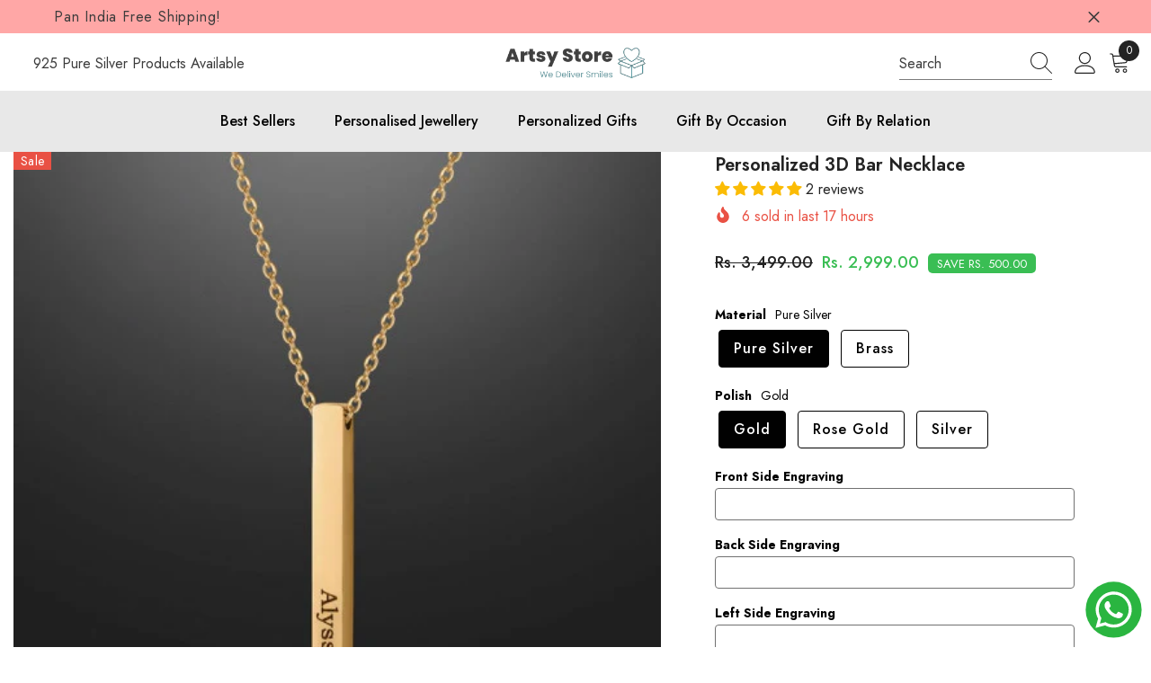

--- FILE ---
content_type: text/html; charset=utf-8
request_url: https://www.artsystore.in/collections/personalised-jewellery/products/3d-bar-necklace
body_size: 68586
content:
<!doctype html><html class="no-js" lang="en">
    <head>
      <!-- Gokwik theme code start -->
  <link rel="dns-prefetch" href="https://pdp.gokwik.co/">
  <link rel="dns-prefetch" href="https://api.gokwik.co">
    




  <script>
    window.gaTag = {ga4: "G-X2RLDD77LK"}
    window.merchantInfo  = {
            mid: "19g6ilmhdkadd",
            environment: "production",
            type: "merchantInfo",
      		storeId: "62250713279",
      		fbpixel: "1338675337575246",
          }
    var productFormSelector = '';
    var cart = {"note":null,"attributes":{},"original_total_price":0,"total_price":0,"total_discount":0,"total_weight":0.0,"item_count":0,"items":[],"requires_shipping":false,"currency":"INR","items_subtotal_price":0,"cart_level_discount_applications":[],"checkout_charge_amount":0}
    var templateName = 'product'
  </script>

  <script src="https://pdp.gokwik.co/merchant-integration/build/merchant.integration.js?v4" defer></script>

<script>
    if ('$' && '$' !== 'undefined') {
        const script = document.createElement('script');
        script.src = "https://www.googletagmanager.com/gtag/js?id="+ window.gaTag.ga4;
        script.defer = true;
        document.head.appendChild(script);
        window.dataLayer = window.dataLayer || [];
        function gtag(){dataLayer.push(arguments);}
        gtag('js', new Date());
        gtag('config', window.gaTag.ga4 ,{ 'groups': 'GA4' });
    }
  </script>



  <script>
    window.addEventListener('gokwikLoaded', e => {
    var buyNowButton = document.getElementById('gokwik-buy-now');
if (buyNowButton) {
    buyNowButton.disabled = false;
    buyNowButton.classList.remove('disabled');
}
      var gokwikCheckoutButtons = document.querySelectorAll('.gokwik-checkout button');
gokwikCheckoutButtons.forEach(function(button) {
    button.disabled = false;
    button.classList.remove('disabled');
});
    //Do Not Touch This Line
    let clicked = false;
    let gokwikAdsID = "";
    const gokwikCheckoutEnable = (arrayOfElement) => {
      if (arrayOfElement.length === 0) return null;
      if (arrayOfElement.length > 1) {
        arrayOfElement.forEach(data => {
          if (data) {
            let targetElement = document.querySelectorAll(data);
            if (targetElement.length >= 1) {
              targetElement.forEach(element => {
                
                element.addEventListener("click", () => {
                  if (!clicked && gokwikAdsID) {
                    clicked = true;
                    gtag('event', 'conversion', {
                      'send_to': gokwikAdsID.toString().trim(),
                      'value': 0.0,
                      'currency': '',
                      'transaction_id': ''
                    });
                  }
                });
              });
            }
          }
        });
      }
    };
    gokwikCheckoutEnable(["#gokwik-buy-now",".gokwik-checkout button"])
    gokwikSdk.on('modal_closed', ()=>{
        clicked = false;
    })

    const targetElement = document.querySelector("body");
      function debounce(func, delay) {
        let timeoutId;
        return function () {
          const context = this;
          const args = arguments;
          clearTimeout(timeoutId);
          timeoutId = setTimeout(function () {
            func.apply(context, args);
          }, delay);
        };
      }

      const observer = new MutationObserver(() => {
       const addToCartButton = document.querySelector("button[name='add']");
const gokwikBuyNowButton = document.getElementById('gokwik-buy-now');

if (addToCartButton && addToCartButton.disabled) {
    gokwikBuyNowButton?.setAttribute('disabled', 'disabled');
} else {
    gokwikBuyNowButton?.removeAttribute('disabled');
}
        debouncedMyTimer();
      });

      const debouncedMyTimer = debounce(() => {
        observer.disconnect();
        //Do Not Touch this function
    
        gokwikCheckoutEnable(["#gokwik-buy-now",".gokwik-checkout button"])
        var gokwikCheckoutButtons = document.querySelectorAll('.gokwik-checkout button');
gokwikCheckoutButtons.forEach(function(button) {
    button.disabled = false;
    button.classList.remove('disabled');
});
        observer.observe(targetElement, { childList: true, subtree: true });
      }, 700);

      const config = { childList: true, subtree: true };
      observer.observe(targetElement, config);
    });
  </script>



<style>
  
  .gokwik-checkout {
    width: 100%;
    display: flex;
    justify-content: center;
    flex-direction: column;
    align-items: end;
    margin-bottom: 10px;
  }
  .gokwik-checkout button {
    max-width:100%;
    width: 100%;
    border: none;
    display: flex;
    justify-content: center;
    align-items: center;
    background: #232323;
    position: relative;
    cursor: pointer;
    border-radius: 10px;
    padding: 5px 10px;
    height:45px;
  }
  #gokwik-buy-now.disabled, .gokwik-disabled{
    opacity:0.5;
    cursor: not-allowed;
    }
    .gokwik-checkout button:focus {
    outline: none;
  }
  .gokwik-checkout button > span {
    display: flex;
  }
  .gokwik-checkout button > span.btn-text {
    display: flex;
    flex-direction: column;
    color: #FFFFFF;
    align-items: center;
  }
  .gokwik-checkout button > span.btn-text > span:last-child {
  	padding-top: 2px;
      font-size: 10px;
      line-height: 10px;
      text-transform: initial;
  }
  .gokwik-checkout button > span.btn-text > span:first-child {
     font-size: 15px;
  }
  .gokwik-checkout button > span.pay-opt-icon img:first-child {
    margin-right: 10px;
    margin-left: 10px;
  }
  /*   Additional */
  .gokwik-checkout button.disabled{
    opacity:0.5;
    cursor: not-allowed;
    }
  .gokwik-checkout button.disabled .addloadr#btn-loader{
     display: flex!important;
  }
    #gokwik-buy-now.disabled .addloadr#btn-loader{
     display: flex!important;
  }
  #gokwik-buy-now:disabled{
     cursor: not-allowed;
     opacity:0.5;
  }







  

  
  /* Loader CSS */
    #btn-loader{
      display: none;
      position: absolute;
      top: 0;
      bottom: 0;
      left: 0;
      right: 0;
      justify-content: center;
      align-items: center;
      background:#232323;
      border-radius:10px;

    }

  .cir-loader,
  .cir-loader:after {
    border-radius: 50%;
    width: 35px;
    height: 35px;
  }
  .cir-loader {
    margin: 6px auto;
    font-size: 10px;
    position: relative;
    text-indent: -9999em;
    border-top: 0.5em solid rgba(255, 255, 255, 0.2);
    border-right: 0.5em solid rgba(255, 255, 255, 0.2);
    border-bottom: 0.5em solid rgba(255, 255, 255, 0.2);
    border-left: 0.5em solid #ffffff;
    -webkit-transform: translateZ(0);
    -ms-transform: translateZ(0);
    transform: translateZ(0);
    -webkit-animation: load8 1.1s infinite linear;
    animation: load8 1.1s infinite linear;
  }
  @-webkit-keyframes load8 {
    0% {
      -webkit-transform: rotate(0deg);
      transform: rotate(0deg);
    }
    100% {
      -webkit-transform: rotate(360deg);
      transform: rotate(360deg);
    }
  }
  @keyframes load8 {
    0% {
      -webkit-transform: rotate(0deg);
      transform: rotate(0deg);
    }
    100% {
      -webkit-transform: rotate(360deg);
      transform: rotate(360deg);
    }
  }
</style>
 <!-- Gokwik theme code End -->
        <meta charset="utf-8">
        <meta http-equiv="X-UA-Compatible" content="IE=edge">
        <meta name="viewport" content="width=device-width,initial-scale=1">
        <meta name="theme-color" content="">
        <link rel="canonical" href="https://www.artsystore.in/products/3d-bar-necklace" canonical-shop-url="https://www.artsystore.in/"><link rel="shortcut icon" href="//www.artsystore.in/cdn/shop/files/WhatsApp_Image_2025-02-22_at_8.17.05_PM_32x32.jpg?v=1740235656" type="image/png"><link rel="preconnect" href="https://cdn.shopify.com" crossorigin>
        <title>Personalized 3D Bar Necklace  &ndash; Artsy Store </title><meta name="description" content="3D Bar Necklace and All the products you will buy from our stores 925 Sterling Silver, Brass Finish: 925 Sterling Silver ∙ 18K Gold ∙ Rose Gold Style belong to our design team and myself, based on 5 years of experience, and they are handcrafted with love and deep feelings for our valued guests. Your order will arrive.">

<meta property="og:site_name" content="Artsy Store ">
<meta property="og:url" content="https://www.artsystore.in/products/3d-bar-necklace">
<meta property="og:title" content="Personalized 3D Bar Necklace">
<meta property="og:type" content="product">
<meta property="og:description" content="3D Bar Necklace and All the products you will buy from our stores 925 Sterling Silver, Brass Finish: 925 Sterling Silver ∙ 18K Gold ∙ Rose Gold Style belong to our design team and myself, based on 5 years of experience, and they are handcrafted with love and deep feelings for our valued guests. Your order will arrive."><meta property="og:image" content="http://www.artsystore.in/cdn/shop/products/6223595a53581.jpg?v=1660295210">
  <meta property="og:image:secure_url" content="https://www.artsystore.in/cdn/shop/products/6223595a53581.jpg?v=1660295210">
  <meta property="og:image:width" content="900">
  <meta property="og:image:height" content="900"><meta property="og:price:amount" content="1,999.00">
  <meta property="og:price:currency" content="INR"><meta name="twitter:card" content="summary_large_image">
<meta name="twitter:title" content="Personalized 3D Bar Necklace">
<meta name="twitter:description" content="3D Bar Necklace and All the products you will buy from our stores 925 Sterling Silver, Brass Finish: 925 Sterling Silver ∙ 18K Gold ∙ Rose Gold Style belong to our design team and myself, based on 5 years of experience, and they are handcrafted with love and deep feelings for our valued guests. Your order will arrive.">

        <script>window.performance && window.performance.mark && window.performance.mark('shopify.content_for_header.start');</script><meta name="google-site-verification" content="C9GX-AdO2RlvXKxDP8bzvHBHzgZacSubyEwLdults5Y">
<meta id="shopify-digital-wallet" name="shopify-digital-wallet" content="/62250713279/digital_wallets/dialog">
<link rel="alternate" type="application/json+oembed" href="https://www.artsystore.in/products/3d-bar-necklace.oembed">
<script async="async" src="/checkouts/internal/preloads.js?locale=en-IN"></script>
<script id="shopify-features" type="application/json">{"accessToken":"d6dfae2e7ac683a10fb3fdf23ccc7006","betas":["rich-media-storefront-analytics"],"domain":"www.artsystore.in","predictiveSearch":true,"shopId":62250713279,"locale":"en"}</script>
<script>var Shopify = Shopify || {};
Shopify.shop = "artsy-store-9.myshopify.com";
Shopify.locale = "en";
Shopify.currency = {"active":"INR","rate":"1.0"};
Shopify.country = "IN";
Shopify.theme = {"name":"Gokwik theme 17th July 2025","id":143914664127,"schema_name":"Ella","schema_version":"6.7.2","theme_store_id":null,"role":"main"};
Shopify.theme.handle = "null";
Shopify.theme.style = {"id":null,"handle":null};
Shopify.cdnHost = "www.artsystore.in/cdn";
Shopify.routes = Shopify.routes || {};
Shopify.routes.root = "/";</script>
<script type="module">!function(o){(o.Shopify=o.Shopify||{}).modules=!0}(window);</script>
<script>!function(o){function n(){var o=[];function n(){o.push(Array.prototype.slice.apply(arguments))}return n.q=o,n}var t=o.Shopify=o.Shopify||{};t.loadFeatures=n(),t.autoloadFeatures=n()}(window);</script>
<script id="shop-js-analytics" type="application/json">{"pageType":"product"}</script>
<script defer="defer" async type="module" src="//www.artsystore.in/cdn/shopifycloud/shop-js/modules/v2/client.init-shop-cart-sync_dlpDe4U9.en.esm.js"></script>
<script defer="defer" async type="module" src="//www.artsystore.in/cdn/shopifycloud/shop-js/modules/v2/chunk.common_FunKbpTJ.esm.js"></script>
<script type="module">
  await import("//www.artsystore.in/cdn/shopifycloud/shop-js/modules/v2/client.init-shop-cart-sync_dlpDe4U9.en.esm.js");
await import("//www.artsystore.in/cdn/shopifycloud/shop-js/modules/v2/chunk.common_FunKbpTJ.esm.js");

  window.Shopify.SignInWithShop?.initShopCartSync?.({"fedCMEnabled":true,"windoidEnabled":true});

</script>
<script>(function() {
  var isLoaded = false;
  function asyncLoad() {
    if (isLoaded) return;
    isLoaded = true;
    var urls = ["https:\/\/cdn.nfcube.com\/instafeed-4cfe0013575a1161624ee3c02fd89018.js?shop=artsy-store-9.myshopify.com"];
    for (var i = 0; i < urls.length; i++) {
      var s = document.createElement('script');
      s.type = 'text/javascript';
      s.async = true;
      s.src = urls[i];
      var x = document.getElementsByTagName('script')[0];
      x.parentNode.insertBefore(s, x);
    }
  };
  if(window.attachEvent) {
    window.attachEvent('onload', asyncLoad);
  } else {
    window.addEventListener('load', asyncLoad, false);
  }
})();</script>
<script id="__st">var __st={"a":62250713279,"offset":19800,"reqid":"5f9fbbfe-0e50-4583-a705-d7986229864b-1765638554","pageurl":"www.artsystore.in\/collections\/personalised-jewellery\/products\/3d-bar-necklace","u":"8cbc5baa5af0","p":"product","rtyp":"product","rid":7319602036927};</script>
<script>window.ShopifyPaypalV4VisibilityTracking = true;</script>
<script id="captcha-bootstrap">!function(){'use strict';const t='contact',e='account',n='new_comment',o=[[t,t],['blogs',n],['comments',n],[t,'customer']],c=[[e,'customer_login'],[e,'guest_login'],[e,'recover_customer_password'],[e,'create_customer']],r=t=>t.map((([t,e])=>`form[action*='/${t}']:not([data-nocaptcha='true']) input[name='form_type'][value='${e}']`)).join(','),a=t=>()=>t?[...document.querySelectorAll(t)].map((t=>t.form)):[];function s(){const t=[...o],e=r(t);return a(e)}const i='password',u='form_key',d=['recaptcha-v3-token','g-recaptcha-response','h-captcha-response',i],f=()=>{try{return window.sessionStorage}catch{return}},m='__shopify_v',_=t=>t.elements[u];function p(t,e,n=!1){try{const o=window.sessionStorage,c=JSON.parse(o.getItem(e)),{data:r}=function(t){const{data:e,action:n}=t;return t[m]||n?{data:e,action:n}:{data:t,action:n}}(c);for(const[e,n]of Object.entries(r))t.elements[e]&&(t.elements[e].value=n);n&&o.removeItem(e)}catch(o){console.error('form repopulation failed',{error:o})}}const l='form_type',E='cptcha';function T(t){t.dataset[E]=!0}const w=window,h=w.document,L='Shopify',v='ce_forms',y='captcha';let A=!1;((t,e)=>{const n=(g='f06e6c50-85a8-45c8-87d0-21a2b65856fe',I='https://cdn.shopify.com/shopifycloud/storefront-forms-hcaptcha/ce_storefront_forms_captcha_hcaptcha.v1.5.2.iife.js',D={infoText:'Protected by hCaptcha',privacyText:'Privacy',termsText:'Terms'},(t,e,n)=>{const o=w[L][v],c=o.bindForm;if(c)return c(t,g,e,D).then(n);var r;o.q.push([[t,g,e,D],n]),r=I,A||(h.body.append(Object.assign(h.createElement('script'),{id:'captcha-provider',async:!0,src:r})),A=!0)});var g,I,D;w[L]=w[L]||{},w[L][v]=w[L][v]||{},w[L][v].q=[],w[L][y]=w[L][y]||{},w[L][y].protect=function(t,e){n(t,void 0,e),T(t)},Object.freeze(w[L][y]),function(t,e,n,w,h,L){const[v,y,A,g]=function(t,e,n){const i=e?o:[],u=t?c:[],d=[...i,...u],f=r(d),m=r(i),_=r(d.filter((([t,e])=>n.includes(e))));return[a(f),a(m),a(_),s()]}(w,h,L),I=t=>{const e=t.target;return e instanceof HTMLFormElement?e:e&&e.form},D=t=>v().includes(t);t.addEventListener('submit',(t=>{const e=I(t);if(!e)return;const n=D(e)&&!e.dataset.hcaptchaBound&&!e.dataset.recaptchaBound,o=_(e),c=g().includes(e)&&(!o||!o.value);(n||c)&&t.preventDefault(),c&&!n&&(function(t){try{if(!f())return;!function(t){const e=f();if(!e)return;const n=_(t);if(!n)return;const o=n.value;o&&e.removeItem(o)}(t);const e=Array.from(Array(32),(()=>Math.random().toString(36)[2])).join('');!function(t,e){_(t)||t.append(Object.assign(document.createElement('input'),{type:'hidden',name:u})),t.elements[u].value=e}(t,e),function(t,e){const n=f();if(!n)return;const o=[...t.querySelectorAll(`input[type='${i}']`)].map((({name:t})=>t)),c=[...d,...o],r={};for(const[a,s]of new FormData(t).entries())c.includes(a)||(r[a]=s);n.setItem(e,JSON.stringify({[m]:1,action:t.action,data:r}))}(t,e)}catch(e){console.error('failed to persist form',e)}}(e),e.submit())}));const S=(t,e)=>{t&&!t.dataset[E]&&(n(t,e.some((e=>e===t))),T(t))};for(const o of['focusin','change'])t.addEventListener(o,(t=>{const e=I(t);D(e)&&S(e,y())}));const B=e.get('form_key'),M=e.get(l),P=B&&M;t.addEventListener('DOMContentLoaded',(()=>{const t=y();if(P)for(const e of t)e.elements[l].value===M&&p(e,B);[...new Set([...A(),...v().filter((t=>'true'===t.dataset.shopifyCaptcha))])].forEach((e=>S(e,t)))}))}(h,new URLSearchParams(w.location.search),n,t,e,['guest_login'])})(!0,!0)}();</script>
<script integrity="sha256-52AcMU7V7pcBOXWImdc/TAGTFKeNjmkeM1Pvks/DTgc=" data-source-attribution="shopify.loadfeatures" defer="defer" src="//www.artsystore.in/cdn/shopifycloud/storefront/assets/storefront/load_feature-81c60534.js" crossorigin="anonymous"></script>
<script data-source-attribution="shopify.dynamic_checkout.dynamic.init">var Shopify=Shopify||{};Shopify.PaymentButton=Shopify.PaymentButton||{isStorefrontPortableWallets:!0,init:function(){window.Shopify.PaymentButton.init=function(){};var t=document.createElement("script");t.src="https://www.artsystore.in/cdn/shopifycloud/portable-wallets/latest/portable-wallets.en.js",t.type="module",document.head.appendChild(t)}};
</script>
<script data-source-attribution="shopify.dynamic_checkout.buyer_consent">
  function portableWalletsHideBuyerConsent(e){var t=document.getElementById("shopify-buyer-consent"),n=document.getElementById("shopify-subscription-policy-button");t&&n&&(t.classList.add("hidden"),t.setAttribute("aria-hidden","true"),n.removeEventListener("click",e))}function portableWalletsShowBuyerConsent(e){var t=document.getElementById("shopify-buyer-consent"),n=document.getElementById("shopify-subscription-policy-button");t&&n&&(t.classList.remove("hidden"),t.removeAttribute("aria-hidden"),n.addEventListener("click",e))}window.Shopify?.PaymentButton&&(window.Shopify.PaymentButton.hideBuyerConsent=portableWalletsHideBuyerConsent,window.Shopify.PaymentButton.showBuyerConsent=portableWalletsShowBuyerConsent);
</script>
<script>
  function portableWalletsCleanup(e){e&&e.src&&console.error("Failed to load portable wallets script "+e.src);var t=document.querySelectorAll("shopify-accelerated-checkout .shopify-payment-button__skeleton, shopify-accelerated-checkout-cart .wallet-cart-button__skeleton"),e=document.getElementById("shopify-buyer-consent");for(let e=0;e<t.length;e++)t[e].remove();e&&e.remove()}function portableWalletsNotLoadedAsModule(e){e instanceof ErrorEvent&&"string"==typeof e.message&&e.message.includes("import.meta")&&"string"==typeof e.filename&&e.filename.includes("portable-wallets")&&(window.removeEventListener("error",portableWalletsNotLoadedAsModule),window.Shopify.PaymentButton.failedToLoad=e,"loading"===document.readyState?document.addEventListener("DOMContentLoaded",window.Shopify.PaymentButton.init):window.Shopify.PaymentButton.init())}window.addEventListener("error",portableWalletsNotLoadedAsModule);
</script>

<script type="module" src="https://www.artsystore.in/cdn/shopifycloud/portable-wallets/latest/portable-wallets.en.js" onError="portableWalletsCleanup(this)" crossorigin="anonymous"></script>
<script nomodule>
  document.addEventListener("DOMContentLoaded", portableWalletsCleanup);
</script>

<link id="shopify-accelerated-checkout-styles" rel="stylesheet" media="screen" href="https://www.artsystore.in/cdn/shopifycloud/portable-wallets/latest/accelerated-checkout-backwards-compat.css" crossorigin="anonymous">
<style id="shopify-accelerated-checkout-cart">
        #shopify-buyer-consent {
  margin-top: 1em;
  display: inline-block;
  width: 100%;
}

#shopify-buyer-consent.hidden {
  display: none;
}

#shopify-subscription-policy-button {
  background: none;
  border: none;
  padding: 0;
  text-decoration: underline;
  font-size: inherit;
  cursor: pointer;
}

#shopify-subscription-policy-button::before {
  box-shadow: none;
}

      </style>
<script id="sections-script" data-sections="header-navigation-plain,header-mobile" defer="defer" src="//www.artsystore.in/cdn/shop/t/23/compiled_assets/scripts.js?1629"></script>
<script>window.performance && window.performance.mark && window.performance.mark('shopify.content_for_header.end');</script>
        <style>@import url('https://fonts.googleapis.com/css?family=Jost:300,300i,400,400i,500,500i,600,600i,700,700i,800,800i&display=swap');
                

:root {
        --font-family-1: Jost;
        --font-family-2: Jost;

        /* Settings Body */--font-body-family: Jost;--font-body-size: 16px;--font-body-weight: 400;--body-line-height: 15px;--body-letter-spacing: 0;

        /* Settings Heading */--font-heading-family: Jost;--font-heading-size: 24px;--font-heading-weight: 600;--font-heading-style: normal;--heading-line-height: 24px;--heading-letter-spacing: 0;--heading-text-transform: capitalize;--heading-border-height: 1px;

        /* Menu Lv1 */--font-menu-lv1-family: Jost;--font-menu-lv1-size: 16px;--font-menu-lv1-weight: 500;--menu-lv1-line-height: 24px;--menu-lv1-letter-spacing: 0;--menu-lv1-text-transform: capitalize;

        /* Menu Lv2 */--font-menu-lv2-family: Jost;--font-menu-lv2-size: 16px;--font-menu-lv2-weight: 400;--menu-lv2-line-height: 24px;--menu-lv2-letter-spacing: 0;--menu-lv2-text-transform: capitalize;

        /* Menu Lv3 */--font-menu-lv3-family: Jost;--font-menu-lv3-size: 16px;--font-menu-lv3-weight: 400;--menu-lv3-line-height: 24px;--menu-lv3-letter-spacing: 0;--menu-lv3-text-transform: capitalize;

        /* Mega Menu Lv2 */--font-mega-menu-lv2-family: Jost;--font-mega-menu-lv2-size: 16px;--font-mega-menu-lv2-weight: 500;--font-mega-menu-lv2-style: normal;--mega-menu-lv2-line-height: 20px;--mega-menu-lv2-letter-spacing: 0;--mega-menu-lv2-text-transform: capitalize;

        /* Mega Menu Lv3 */--font-mega-menu-lv3-family: Jost;--font-mega-menu-lv3-size: 16px;--font-mega-menu-lv3-weight: 400;--mega-menu-lv3-line-height: 24px;--mega-menu-lv3-letter-spacing: .02em;--mega-menu-lv3-text-transform: capitalize;

        /* Product Card Title */--product-title-font: Jost;--product-title-font-size : 16px;--product-title-font-weight : 400;--product-title-line-height: 26px;--product-title-letter-spacing: 0;--product-title-line-text : 1;--product-title-text-transform : capitalize;--product-title-margin-bottom: 10px;

        /* Product Card Vendor */--product-vendor-font: Jost;--product-vendor-font-size : 16px;--product-vendor-font-weight : 600;--product-vendor-font-style : normal;--product-vendor-line-height: 24px;--product-vendor-letter-spacing: 0;--product-vendor-text-transform : capitalize;--product-vendor-margin-bottom: 0px;--product-vendor-margin-top: 0px;

        /* Product Card Price */--product-price-font: Jost;--product-price-font-size : 16px;--product-price-font-weight : 500;--product-price-line-height: 22px;--product-price-letter-spacing: 0;--product-price-margin-top: 0px;--product-price-margin-bottom: 13px;

        /* Product Card Badge */--badge-font: Jost;--badge-font-size : 14px;--badge-font-weight : 400;--badge-text-transform : capitalize;--badge-letter-spacing: .02em;--badge-line-height: 20px;--badge-border-radius: 0px;--badge-padding-top: 0px;--badge-padding-bottom: 0px;--badge-padding-left-right: 8px;--badge-postion-top: 0px;--badge-postion-left-right: 0px;

        /* Product Quickview */
        --product-quickview-font-size : 12px; --product-quickview-line-height: 23px; --product-quickview-border-radius: 1px; --product-quickview-padding-top: 0px; --product-quickview-padding-bottom: 0px; --product-quickview-padding-left-right: 7px; --product-quickview-sold-out-product: #e95144;--product-quickview-box-shadow: none;/* Blog Card Tile */--blog-title-font: Jost;--blog-title-font-size : 18px; --blog-title-font-weight : 700; --blog-title-line-height: 36px; --blog-title-letter-spacing: .02em; --blog-title-text-transform : capitalize;

        /* Blog Card Info (Date, Author) */--blog-info-font: Jost;--blog-info-font-size : 14px; --blog-info-font-weight : 400; --blog-info-line-height: 22px; --blog-info-letter-spacing: .02em; --blog-info-text-transform : uppercase;

        /* Button 1 */--btn-1-font-family: Jost;--btn-1-font-size: 16px; --btn-1-font-weight: 500; --btn-1-text-transform: uppercase; --btn-1-line-height: 24px; --btn-1-letter-spacing: 0; --btn-1-text-align: center; --btn-1-border-radius: 0px; --btn-1-border-width: 1px; --btn-1-border-style: solid; --btn-1-padding-top: 9px; --btn-1-padding-bottom: 9px; --btn-1-horizontal-length: 0px; --btn-1-vertical-length: 0px; --btn-1-blur-radius: 0px; --btn-1-spread: 0px;
        
--btn-1-inset: ;/* Button 2 */--btn-2-font-family: Jost;--btn-2-font-size: 16px; --btn-2-font-weight: 500; --btn-2-text-transform: uppercase; --btn-2-line-height: 24px; --btn-2-letter-spacing: ; --btn-2-text-align: center; --btn-2-border-radius: 0px; --btn-2-border-width: 1px; --btn-2-border-style: solid; --btn-2-padding-top: 13px; --btn-2-padding-bottom: 13px; --btn-2-horizontal-length: 0px; --btn-2-vertical-length: 0px; --btn-2-blur-radius: 0px; --btn-2-spread: 0px;
        
--btn-2-inset: ;/* Button 3 */--btn-3-font-family: Jost;--btn-3-font-size: 16px; --btn-3-font-weight: 500; --btn-3-text-transform: uppercase; --btn-3-line-height: 24px; --btn-3-letter-spacing: 0; --btn-3-text-align: center; --btn-3-border-radius: 0px; --btn-3-border-width: 1px; --btn-3-border-style: solid; --btn-3-padding-top: 10px; --btn-3-padding-bottom: 9px; --btn-3-horizontal-length: 0px; --btn-3-vertical-length: 0px; --btn-3-blur-radius: 0px; --btn-3-spread: 0px;
        
--btn-3-inset: ;/* Footer Heading */--footer-heading-font-family: Jost;--footer-heading-font-size : 18px; --footer-heading-font-weight : 600; --footer-heading-line-height : 22px; --footer-heading-letter-spacing : 0; --footer-heading-text-transform : capitalize;

        /* Footer Link */--footer-link-font-family: Jost;--footer-link-font-size : 16px; --footer-link-font-weight : ; --footer-link-line-height : 35px; --footer-link-letter-spacing : 0; --footer-link-text-transform : capitalize;

        /* Page Title */--font-page-title-family: Jost;--font-page-title-size: 36px; --font-page-title-weight: 700; --font-page-title-style: normal; --page-title-line-height: 20px; --page-title-letter-spacing: .02em; --page-title-text-transform: capitalize;

        /* Font Product Tab Title */
        --font-tab-type-1: Jost; --font-tab-type-2: Jost;

        /* Text Size */
        --text-size-font-size : 10px; --text-size-font-weight : 400; --text-size-line-height : 22px; --text-size-letter-spacing : 0; --text-size-text-transform : uppercase; --text-size-color : #787878;

        /* Font Weight */
        --font-weight-normal: 400; --font-weight-medium: 500; --font-weight-semibold: 600; --font-weight-bold: 700; --font-weight-bolder: 800; --font-weight-black: 900;

        /* Radio Button */
        --form-label-checkbox-before-bg: #fff; --form-label-checkbox-before-border: #cecece; --form-label-checkbox-before-bg-checked: #000;

        /* Conatiner */
        --body-custom-width-container: 1800px;

        /* Layout Boxed */
        --color-background-layout-boxed: #f8f8f8;/* Arrow */
        --position-horizontal-slick-arrow: 0;

        /* General Color*/
        --color-text: #232323; --color-text2: #969696; --color-global: #232323; --color-white: #FFFFFF; --color-grey: #868686; --color-black: #202020; --color-base-text-rgb: 35, 35, 35; --color-base-text2-rgb: 150, 150, 150; --color-background: #ffffff; --color-background-rgb: 255, 255, 255; --color-background-overylay: rgba(255, 255, 255, 0.9); --color-base-accent-text: ; --color-base-accent-1: ; --color-base-accent-2: ; --color-link: #232323; --color-link-hover: #232323; --color-error: #D93333; --color-error-bg: #FCEEEE; --color-success: #5A5A5A; --color-success-bg: #DFF0D8; --color-info: #202020; --color-info-bg: #FFF2DD; --color-link-underline: rgba(35, 35, 35, 0.5); --color-breadcrumb: #999999; --colors-breadcrumb-hover: #232323;--colors-breadcrumb-active: #999999; --border-global: #e6e6e6; --bg-global: #fafafa; --bg-planceholder: #fafafa; --color-warning: #fff; --bg-warning: #e0b252; --color-background-10 : #e9e9e9; --color-background-20 : #d3d3d3; --color-background-30 : #bdbdbd; --color-background-50 : #919191; --color-background-global : #919191;

        /* Arrow Color */
        --arrow-color: #232323; --arrow-background-color: #fff; --arrow-border-color: #cccccc;--arrow-color-hover: #ffffff;--arrow-background-color-hover: #232323;--arrow-border-color-hover: #232323;--arrow-width: 35px;--arrow-height: 35px;--arrow-size: 35px;--arrow-size-icon: 17px;--arrow-border-radius: 50%;--arrow-border-width: 1px;--arrow-width-half: -17px;

        /* Pagination Color */
        --pagination-item-color: #3c3c3c; --pagination-item-color-active: #3c3c3c; --pagination-item-bg-color: #fff;--pagination-item-bg-color-active: #fff;--pagination-item-border-color: #fff;--pagination-item-border-color-active: #3c3c3c;--pagination-arrow-color: #3c3c3c;--pagination-arrow-color-active: #3c3c3c;--pagination-arrow-bg-color: #fff;--pagination-arrow-bg-color-active: #fff;--pagination-arrow-border-color: #fff;--pagination-arrow-border-color-active: #fff;

        /* Dots Color */
        --dots-color: rgba(0,0,0,0);--dots-border-color: #868686;--dots-color-active: #000000;--dots-border-color-active: #000000;--dots-style2-background-opacity: #00000050;--dots-width: 12px;--dots-height: 12px;

        /* Button Color */
        --btn-1-color: #FFFFFF;--btn-1-bg: #000000;--btn-1-border: #000000;--btn-1-color-hover: #000000;--btn-1-bg-hover: #ffffff;--btn-1-border-hover: #000000;
        --btn-2-color: #232323;--btn-2-bg: #FFFFFF;--btn-2-border: #727272;--btn-2-color-hover: #FFFFFF;--btn-2-bg-hover: #232323;--btn-2-border-hover: #232323;
        --btn-3-color: #FFFFFF;--btn-3-bg: #e9514b;--btn-3-border: #e9514b;--btn-3-color-hover: #ffffff;--btn-3-bg-hover: #e9514b;--btn-3-border-hover: #e9514b;
        --anchor-transition: all ease .3s;--bg-white: #ffffff;--bg-black: #000000;--bg-grey: #808080;--icon: var(--color-text);--text-cart: #3c3c3c;--duration-short: 100ms;--duration-default: 350ms;--duration-long: 500ms;--form-input-bg: #ffffff;--form-input-border: #c7c7c7;--form-input-color: #232323;--form-input-placeholder: #868686;--form-label: #232323;

        --new-badge-color: #232323;--new-badge-bg: #ffffff;--sale-badge-color: #ffffff;--sale-badge-bg: #e95144;--sold-out-badge-color: #ffffff;--sold-out-badge-bg: #c1c1c1;--custom-badge-color: #ffffff;--custom-badge-bg: #232323;--bundle-badge-color: #ffffff;--bundle-badge-bg: #232323;
        
        --product-title-color : #232323;--product-title-color-hover : #8b714a;--product-vendor-color : #232323;--product-price-color : #232323;--product-sale-price-color : #3abe54;--product-compare-price-color : #8c8c8c;--product-countdown-color : #c12e48;--product-countdown-bg-color : #ffffff;

        --product-swatch-border : #cbcbcb;--product-swatch-border-active : #232323;--product-swatch-width : 43px;--product-swatch-height : 40px;--product-swatch-border-radius : 0px;--product-swatch-color-width : 40px;--product-swatch-color-height : 40px;--product-swatch-color-border-radius : 20px;

        --product-wishlist-color : #000000;--product-wishlist-bg : #fff;--product-wishlist-border : transparent;--product-wishlist-color-added : #ffffff;--product-wishlist-bg-added : #000000;--product-wishlist-border-added : transparent;--product-compare-color : #000000;--product-compare-bg : #FFFFFF;--product-compare-color-added : #D12442; --product-compare-bg-added : #FFFFFF; --product-hot-stock-text-color : #d62828; --product-quick-view-color : #232323; --product-cart-image-fit : contain; --product-title-variant-font-size: 16px;--product-quick-view-bg : #ffffff;--product-quick-view-bg-above-button: rgba(255, 255, 255, 0.7);--product-quick-view-color-hover : #232323;--product-quick-view-bg-hover : #ffffff;--product-action-color : #ffffff;--product-action-bg : #232323;--product-action-border : #232323;--product-action-color-hover : #232323;--product-action-bg-hover : #fff;--product-action-border-hover : #000000;

        /* Multilevel Category Filter */
        --color-label-multiLevel-categories: #232323;--bg-label-multiLevel-categories: #fff;--color-button-multiLevel-categories: #fff;--bg-button-multiLevel-categories: #ff8b21;--border-button-multiLevel-categories: #ff736b;--hover-color-button-multiLevel-categories: #fff;--hover-bg-button-multiLevel-categories: #ff8b21;--free-shipping-height : 10px;--free-shipping-border-radius : 20px;--free-shipping-color : #727272; --free-shipping-bg : #ededed;--free-shipping-bg-1: #f44336;--free-shipping-bg-2: #ffc206;--free-shipping-bg-3: #69c69c;--free-shipping-bg-4: #69c69c; --free-shipping-min-height : 20.0px;--w-product-swatch-custom: 30px;--h-product-swatch-custom: 30px;--w-product-swatch-custom-mb: 20px;--h-product-swatch-custom-mb: 20px;--font-size-product-swatch-more: 12px;--swatch-border : #cbcbcb;--swatch-border-active : #232323;

        --variant-size: #232323;--variant-size-border: #e7e7e7;--variant-size-bg: #ffffff;--variant-size-hover: #ffffff;--variant-size-border-hover: #232323;--variant-size-bg-hover: #232323;--variant-bg : #ffffff; --variant-color : #232323; --variant-bg-active : #ffffff; --variant-color-active : #232323;

        --fontsize-text-social: 12px;
        --page-content-distance: 64px;--sidebar-content-distance: 40px;--button-transition-ease: cubic-bezier(.25,.46,.45,.94);

        /* Loading Spinner Color */
        --spinner-top-color: #fc0; --spinner-right-color: #4dd4c6; --spinner-bottom-color: #f00; --spinner-left-color: #f6f6f6;

        /* Product Card Marquee */
        --product-marquee-background-color: ;--product-marquee-text-color: #FFFFFF;--product-marquee-text-size: 14px;--product-marquee-text-mobile-size: 14px;--product-marquee-text-weight: 400;--product-marquee-text-transform: none;--product-marquee-text-style: italic;--product-marquee-speed: ; --product-marquee-line-height: calc(var(--product-marquee-text-mobile-size) * 1.5);
    }
</style>
        <link href="//www.artsystore.in/cdn/shop/t/23/assets/base.css?v=160291853480013092211752761418" rel="stylesheet" type="text/css" media="all" />
<link href="//www.artsystore.in/cdn/shop/t/23/assets/fade-up-animation.css?v=42938924131969288901752761480" rel="stylesheet" type="text/css" media="all" />
<link href="//www.artsystore.in/cdn/shop/t/23/assets/animated.css?v=124579380764407670711752761416" rel="stylesheet" type="text/css" media="all" />
<link href="//www.artsystore.in/cdn/shop/t/23/assets/component-card.css?v=113510662051418069741752761430" rel="stylesheet" type="text/css" media="all" />
<link href="//www.artsystore.in/cdn/shop/t/23/assets/component-loading-overlay.css?v=23413779889692260311752761448" rel="stylesheet" type="text/css" media="all" />
<link href="//www.artsystore.in/cdn/shop/t/23/assets/component-loading-banner.css?v=69856287195459887291752761447" rel="stylesheet" type="text/css" media="all" />
<link href="//www.artsystore.in/cdn/shop/t/23/assets/component-quick-cart.css?v=26051518140860836451752761462" rel="stylesheet" type="text/css" media="all" />
<link rel="stylesheet" href="//www.artsystore.in/cdn/shop/t/23/assets/vendor.css?v=51530415543490038341752761516" media="print" onload="this.media='all'">
<noscript><link href="//www.artsystore.in/cdn/shop/t/23/assets/vendor.css?v=51530415543490038341752761516" rel="stylesheet" type="text/css" media="all" /></noscript>



<link href="//www.artsystore.in/cdn/shop/t/23/assets/component-predictive-search.css?v=108862789226156590491752761455" rel="stylesheet" type="text/css" media="all" />
<link rel="stylesheet" href="//www.artsystore.in/cdn/shop/t/23/assets/component-newsletter.css?v=111617043413587308161752761453" media="print" onload="this.media='all'">
<link rel="stylesheet" href="//www.artsystore.in/cdn/shop/t/23/assets/component-slider.css?v=134420753549460766241752761468" media="print" onload="this.media='all'">
<link rel="stylesheet" href="//www.artsystore.in/cdn/shop/t/23/assets/component-list-social.css?v=102044711114163579551752761447" media="print" onload="this.media='all'"><noscript><link href="//www.artsystore.in/cdn/shop/t/23/assets/component-newsletter.css?v=111617043413587308161752761453" rel="stylesheet" type="text/css" media="all" /></noscript>
<noscript><link href="//www.artsystore.in/cdn/shop/t/23/assets/component-slider.css?v=134420753549460766241752761468" rel="stylesheet" type="text/css" media="all" /></noscript>
<noscript><link href="//www.artsystore.in/cdn/shop/t/23/assets/component-list-social.css?v=102044711114163579551752761447" rel="stylesheet" type="text/css" media="all" /></noscript>

<style type="text/css">
	.nav-title-mobile {display: none;}.list-menu--disclosure{display: none;position: absolute;min-width: 100%;width: 22rem;background-color: var(--bg-white);box-shadow: 0 1px 4px 0 rgb(0 0 0 / 15%);padding: 5px 0 5px 20px;opacity: 0;visibility: visible;pointer-events: none;transition: opacity var(--duration-default) ease, transform var(--duration-default) ease;}.list-menu--disclosure-2{margin-left: calc(100% - 15px);z-index: 2;top: -5px;}.list-menu--disclosure:focus {outline: none;}.list-menu--disclosure.localization-selector {max-height: 18rem;overflow: auto;width: 10rem;padding: 0.5rem;}.js menu-drawer > details > summary::before, .js menu-drawer > details[open]:not(.menu-opening) > summary::before {content: '';position: absolute;cursor: default;width: 100%;height: calc(100vh - 100%);height: calc(var(--viewport-height, 100vh) - (var(--header-bottom-position, 100%)));top: 100%;left: 0;background: var(--color-foreground-50);opacity: 0;visibility: hidden;z-index: 2;transition: opacity var(--duration-default) ease,visibility var(--duration-default) ease;}menu-drawer > details[open] > summary::before {visibility: visible;opacity: 1;}.menu-drawer {position: absolute;transform: translateX(-100%);visibility: hidden;z-index: 3;left: 0;top: 100%;width: 100%;max-width: calc(100vw - 4rem);padding: 0;border: 0.1rem solid var(--color-background-10);border-left: 0;border-bottom: 0;background-color: var(--bg-white);overflow-x: hidden;}.js .menu-drawer {height: calc(100vh - 100%);height: calc(var(--viewport-height, 100vh) - (var(--header-bottom-position, 100%)));}.js details[open] > .menu-drawer, .js details[open] > .menu-drawer__submenu {transition: transform var(--duration-default) ease, visibility var(--duration-default) ease;}.no-js details[open] > .menu-drawer, .js details[open].menu-opening > .menu-drawer, details[open].menu-opening > .menu-drawer__submenu {transform: translateX(0);visibility: visible;}@media screen and (min-width: 750px) {.menu-drawer {width: 40rem;}.no-js .menu-drawer {height: auto;}}.menu-drawer__inner-container {position: relative;height: 100%;}.menu-drawer__navigation-container {display: grid;grid-template-rows: 1fr auto;align-content: space-between;overflow-y: auto;height: 100%;}.menu-drawer__navigation {padding: 0 0 5.6rem 0;}.menu-drawer__inner-submenu {height: 100%;overflow-x: hidden;overflow-y: auto;}.no-js .menu-drawer__navigation {padding: 0;}.js .menu-drawer__menu li {width: 100%;border-bottom: 1px solid #e6e6e6;overflow: hidden;}.menu-drawer__menu-item{line-height: var(--body-line-height);letter-spacing: var(--body-letter-spacing);padding: 10px 20px 10px 15px;cursor: pointer;display: flex;align-items: center;justify-content: space-between;}.menu-drawer__menu-item .label{display: inline-block;vertical-align: middle;font-size: calc(var(--font-body-size) - 4px);font-weight: var(--font-weight-normal);letter-spacing: var(--body-letter-spacing);height: 20px;line-height: 20px;margin: 0 0 0 10px;padding: 0 5px;text-transform: uppercase;text-align: center;position: relative;}.menu-drawer__menu-item .label:before{content: "";position: absolute;border: 5px solid transparent;top: 50%;left: -9px;transform: translateY(-50%);}.menu-drawer__menu-item > .icon{width: 24px;height: 24px;margin: 0 10px 0 0;}.menu-drawer__menu-item > .symbol {position: absolute;right: 20px;top: 50%;transform: translateY(-50%);display: flex;align-items: center;justify-content: center;font-size: 0;pointer-events: none;}.menu-drawer__menu-item > .symbol .icon{width: 14px;height: 14px;opacity: .6;}.menu-mobile-icon .menu-drawer__menu-item{justify-content: flex-start;}.no-js .menu-drawer .menu-drawer__menu-item > .symbol {display: none;}.js .menu-drawer__submenu {position: absolute;top: 0;width: 100%;bottom: 0;left: 0;background-color: var(--bg-white);z-index: 1;transform: translateX(100%);visibility: hidden;}.js .menu-drawer__submenu .menu-drawer__submenu {overflow-y: auto;}.menu-drawer__close-button {display: block;width: 100%;padding: 10px 15px;background-color: transparent;border: none;background: #f6f8f9;position: relative;}.menu-drawer__close-button .symbol{position: absolute;top: auto;left: 20px;width: auto;height: 22px;z-index: 10;display: flex;align-items: center;justify-content: center;font-size: 0;pointer-events: none;}.menu-drawer__close-button .icon {display: inline-block;vertical-align: middle;width: 18px;height: 18px;transform: rotate(180deg);}.menu-drawer__close-button .text{max-width: calc(100% - 50px);white-space: nowrap;overflow: hidden;text-overflow: ellipsis;display: inline-block;vertical-align: top;width: 100%;margin: 0 auto;}.no-js .menu-drawer__close-button {display: none;}.menu-drawer__utility-links {padding: 2rem;}.menu-drawer__account {display: inline-flex;align-items: center;text-decoration: none;padding: 1.2rem;margin-left: -1.2rem;font-size: 1.4rem;}.menu-drawer__account .icon-account {height: 2rem;width: 2rem;margin-right: 1rem;}.menu-drawer .list-social {justify-content: flex-start;margin-left: -1.25rem;margin-top: 2rem;}.menu-drawer .list-social:empty {display: none;}.menu-drawer .list-social__link {padding: 1.3rem 1.25rem;}

	/* Style General */
	.d-block{display: block}.d-inline-block{display: inline-block}.d-flex{display: flex}.d-none {display: none}.d-grid{display: grid}.ver-alg-mid {vertical-align: middle}.ver-alg-top{vertical-align: top}
	.flex-jc-start{justify-content:flex-start}.flex-jc-end{justify-content:flex-end}.flex-jc-center{justify-content:center}.flex-jc-between{justify-content:space-between}.flex-jc-stretch{justify-content:stretch}.flex-align-start{align-items: flex-start}.flex-align-center{align-items: center}.flex-align-end{align-items: flex-end}.flex-align-stretch{align-items:stretch}.flex-wrap{flex-wrap: wrap}.flex-nowrap{flex-wrap: nowrap}.fd-row{flex-direction:row}.fd-row-reverse{flex-direction:row-reverse}.fd-column{flex-direction:column}.fd-column-reverse{flex-direction:column-reverse}.fg-0{flex-grow:0}.fs-0{flex-shrink:0}.gap-15{gap:15px}.gap-30{gap:30px}.gap-col-30{column-gap:30px}
	.p-relative{position:relative}.p-absolute{position:absolute}.p-static{position:static}.p-fixed{position:fixed;}
	.zi-1{z-index:1}.zi-2{z-index:2}.zi-3{z-index:3}.zi-5{z-index:5}.zi-6{z-index:6}.zi-7{z-index:7}.zi-9{z-index:9}.zi-10{z-index:10}.zi-99{z-index:99} .zi-100{z-index:100} .zi-101{z-index:101}
	.top-0{top:0}.top-100{top:100%}.top-auto{top:auto}.left-0{left:0}.left-auto{left:auto}.right-0{right:0}.right-auto{right:auto}.bottom-0{bottom:0}
	.middle-y{top:50%;transform:translateY(-50%)}.middle-x{left:50%;transform:translateX(-50%)}
	.opacity-0{opacity:0}.opacity-1{opacity:1}
	.o-hidden{overflow:hidden}.o-visible{overflow:visible}.o-unset{overflow:unset}.o-x-hidden{overflow-x:hidden}.o-y-auto{overflow-y:auto;}
	.pt-0{padding-top:0}.pt-2{padding-top:2px}.pt-5{padding-top:5px}.pt-10{padding-top:10px}.pt-10-imp{padding-top:10px !important}.pt-12{padding-top:12px}.pt-16{padding-top:16px}.pt-20{padding-top:20px}.pt-24{padding-top:24px}.pt-30{padding-top:30px}.pt-32{padding-top:32px}.pt-36{padding-top:36px}.pt-48{padding-top:48px}.pb-0{padding-bottom:0}.pb-5{padding-bottom:5px}.pb-10{padding-bottom:10px}.pb-10-imp{padding-bottom:10px !important}.pb-12{padding-bottom:12px}.pb-15{padding-bottom:15px}.pb-16{padding-bottom:16px}.pb-18{padding-bottom:18px}.pb-20{padding-bottom:20px}.pb-24{padding-bottom:24px}.pb-32{padding-bottom:32px}.pb-40{padding-bottom:40px}.pb-48{padding-bottom:48px}.pb-50{padding-bottom:50px}.pb-80{padding-bottom:80px}.pb-84{padding-bottom:84px}.pr-0{padding-right:0}.pr-5{padding-right: 5px}.pr-10{padding-right:10px}.pr-20{padding-right:20px}.pr-24{padding-right:24px}.pr-30{padding-right:30px}.pr-36{padding-right:36px}.pr-80{padding-right:80px}.pl-0{padding-left:0}.pl-12{padding-left:12px}.pl-20{padding-left:20px}.pl-24{padding-left:24px}.pl-36{padding-left:36px}.pl-48{padding-left:48px}.pl-52{padding-left:52px}.pl-80{padding-left:80px}.p-zero{padding:0}
	.m-lr-auto{margin:0 auto}.m-zero{margin:0}.ml-auto{margin-left:auto}.ml-0{margin-left:0}.ml-5{margin-left:5px}.ml-15{margin-left:15px}.ml-20{margin-left:20px}.ml-30{margin-left:30px}.mr-auto{margin-right:auto}.mr-0{margin-right:0}.mr-5{margin-right:5px}.mr-10{margin-right:10px}.mr-20{margin-right:20px}.mr-30{margin-right:30px}.mt-0{margin-top: 0}.mt-10{margin-top: 10px}.mt-15{margin-top: 15px}.mt-20{margin-top: 20px}.mt-25{margin-top: 25px}.mt-30{margin-top: 30px}.mt-40{margin-top: 40px}.mt-45{margin-top: 45px}.mb-0{margin-bottom: 0}.mb-5{margin-bottom: 5px}.mb-10{margin-bottom: 10px}.mb-15{margin-bottom: 15px}.mb-18{margin-bottom: 18px}.mb-20{margin-bottom: 20px}.mb-30{margin-bottom: 30px}
	.h-0{height:0}.h-100{height:100%}.h-100v{height:100vh}.h-auto{height:auto}.mah-100{max-height:100%}.mih-15{min-height: 15px}.mih-none{min-height: unset}.lih-15{line-height: 15px}
	.w-50pc{width:50%}.w-100{width:100%}.w-100v{width:100vw}.maw-100{max-width:100%}.maw-300{max-width:300px}.maw-480{max-width: 480px}.maw-780{max-width: 780px}.w-auto{width:auto}.minw-auto{min-width: auto}.min-w-100{min-width: 100px}
	.float-l{float:left}.float-r{float:right}
	.b-zero{border:none}.br-50p{border-radius:50%}.br-zero{border-radius:0}.br-2{border-radius:2px}.bg-none{background: none}
	.stroke-w-0{stroke-width: 0px}.stroke-w-1h{stroke-width: 0.5px}.stroke-w-1{stroke-width: 1px}.stroke-w-3{stroke-width: 3px}.stroke-w-5{stroke-width: 5px}.stroke-w-7 {stroke-width: 7px}.stroke-w-10 {stroke-width: 10px}.stroke-w-12 {stroke-width: 12px}.stroke-w-15 {stroke-width: 15px}.stroke-w-20 {stroke-width: 20px}.stroke-w-25 {stroke-width: 25px}.stroke-w-30{stroke-width: 30px}.stroke-w-32 {stroke-width: 32px}.stroke-w-40 {stroke-width: 40px}
	.w-21{width: 21px}.w-23{width: 23px}.w-24{width: 24px}.h-22{height: 22px}.h-23{height: 23px}.h-24{height: 24px}.w-h-16{width: 16px;height: 16px}.w-h-17{width: 17px;height: 17px}.w-h-18 {width: 18px;height: 18px}.w-h-19{width: 19px;height: 19px}.w-h-20 {width: 20px;height: 20px}.w-h-21{width: 21px;height: 21px}.w-h-22 {width: 22px;height: 22px}.w-h-23{width: 23px;height: 23px}.w-h-24 {width: 24px;height: 24px}.w-h-25 {width: 25px;height: 25px}.w-h-26 {width: 26px;height: 26px}.w-h-27 {width: 27px;height: 27px}.w-h-28 {width: 28px;height: 28px}.w-h-29 {width: 29px;height: 29px}.w-h-30 {width: 30px;height: 30px}.w-h-31 {width: 31px;height: 31px}.w-h-32 {width: 32px;height: 32px}.w-h-33 {width: 33px;height: 33px}.w-h-34 {width: 34px;height: 34px}.w-h-35 {width: 35px;height: 35px}.w-h-36 {width: 36px;height: 36px}.w-h-37 {width: 37px;height: 37px}
	.txt-d-none{text-decoration:none}.txt-d-underline{text-decoration:underline}.txt-u-o-1{text-underline-offset: 1px}.txt-u-o-2{text-underline-offset: 2px}.txt-u-o-3{text-underline-offset: 3px}.txt-u-o-4{text-underline-offset: 4px}.txt-u-o-5{text-underline-offset: 5px}.txt-u-o-6{text-underline-offset: 6px}.txt-u-o-8{text-underline-offset: 8px}.txt-u-o-12{text-underline-offset: 12px}.txt-t-up{text-transform:uppercase}.txt-t-cap{text-transform:capitalize}
	.ft-0{font-size: 0}.ft-16{font-size: 16px}.ls-0{letter-spacing: 0}.ls-02{letter-spacing: 0.2em}.ls-05{letter-spacing: 0.5em}.ft-i{font-style: italic}
	.button-effect svg{transition: 0.3s}.button-effect:hover svg{transform: rotate(180deg)}
	.icon-effect:hover svg {transform: scale(1.15)}.icon-effect:hover .icon-search-1 {transform: rotate(-90deg) scale(1.15)}
	.link-effect > span:after, .link-effect > .text__icon:after{content: "";position: absolute;bottom: -2px;left: 0;height: 1px;width: 100%;transform: scaleX(0);transition: transform var(--duration-default) ease-out;transform-origin: right}
	.link-effect > .text__icon:after{ bottom: 0 }
	.link-effect > span:hover:after, .link-effect > .text__icon:hover:after{transform: scaleX(1);transform-origin: left}
	@media (min-width: 1025px){
		.pl-lg-80{padding-left:80px}.pr-lg-80{padding-right:80px}
	}
</style>
        <script src="//www.artsystore.in/cdn/shop/t/23/assets/vendor.js?v=37601539231953232631752761516" type="text/javascript"></script>
<script src="//www.artsystore.in/cdn/shop/t/23/assets/global.js?v=94502625666594437981752761482" type="text/javascript"></script>
<script src="//www.artsystore.in/cdn/shop/t/23/assets/lazysizes.min.js?v=122719776364282065531752761498" type="text/javascript"></script>
<!-- <script src="//www.artsystore.in/cdn/shop/t/23/assets/menu.js?v=67448401357794802601752761499" type="text/javascript"></script> --><script src="//www.artsystore.in/cdn/shop/t/23/assets/animations.js?v=120914312502650503191752761417" defer="defer"></script>

<script>
    window.lazySizesConfig = window.lazySizesConfig || {};
    lazySizesConfig.loadMode = 1;
    window.lazySizesConfig.init = false;
    lazySizes.init();

    window.rtl_slick = false;
    window.mobile_menu = 'default';
    window.iso_code = 'en';
    
        window.money_format = 'Rs. {{amount}}';
    
    window.shop_currency = 'INR';
    window.currencySymbol ="₹";
    window.show_multiple_currencies = true;
    window.routes = {
        root: '',
        cart: '/cart',
        cart_add_url: '/cart/add',
        cart_change_url: '/cart/change',
        cart_update_url: '/cart/update',
        collection_all: '/collections/all',
        predictive_search_url: '/search/suggest',
        search_url: '/search'
    }; 
    window.button_load_more = {
        default: `Show more`,
        loading: `Loading...`,
        view_all: `View all collection`,
        no_more: `No more product`,
        no_more_collection: `No more collection`
    };
    window.after_add_to_cart = {
        type: 'quick_cart',
        message: `is added to your shopping cart.`,
        message_2: `Product added to cart successfully`
    };
    window.variant_image_group_quick_view = false;
    window.quick_view = {
        show: false,
        show_mb: true
    };
    window.quick_shop = {
        show: false,
        see_details: `View full details`,
    };
    window.quick_cart = {
        show: false
    };
    window.cartStrings = {
        error: `There was an error while updating your cart. Please try again.`,
        quantityError: `You can only add [quantity] of this item to your cart.`,
        addProductOutQuantity: `You can only add [maxQuantity] of this product to your cart`,
        addProductOutQuantity2: `The quantity of this product is insufficient.`,
        cartErrorMessage: `Translation missing: en.sections.cart.cart_quantity_error_prefix`,
        soldoutText: `sold out`,
        alreadyText: `all`,
        items: `items`,
        item: `item`,
        item_99: `99+`,
    };
    window.variantStrings = {
        addToCart: `Add to cart`,
        addingToCart: `Adding to cart...`,
        addedToCart: `Added to cart`,
        submit: `Submit`,
        soldOut: `Sold out`,
        unavailable: `Unavailable`,
        soldOut_message: `This variant is sold out!`,
        unavailable_message: `This variant is unavailable!`,
        addToCart_message: `You must select at least one products to add!`,
        select: `Select options`,
        preOrder: `Pre-order`,
        add: `Add`,
        unavailable_with_option: `[value] (unavailable)`,
        hide_variants_unavailable: false
    };
    window.quickOrderListStrings = {
        itemsAdded: `[quantity] items added`,
        itemAdded: `[quantity] item added`,
        itemsRemoved: `[quantity] items removed`,
        itemRemoved: `[quantity] item removed`,
        viewCart: `View cart`,
        each: `/ea`,
        min_error: `This item has a minimum of [min]`,
        max_error: `This item has a maximum of [max]`,
        step_error: `You can only add this item in increments of [step]`,
    };
    window.inventory_text = {
        hotStock: `Hurry up! Only [inventory] left`,
        hotStock2: `Please hurry! Only [inventory] left in stock`,
        warningQuantity: `Maximum quantity: [inventory]`,
        inStock: `In stock`,
        outOfStock: `Out Of Stock`,
        manyInStock: `Many In Stock`,
        show_options: `Show variants`,
        hide_options: `Hide variants`,
        adding : `Adding`,
        thank_you : `Thank you`,
        add_more : `Add more`,
        cart_feedback : `Added`
    };
    
        
            window.free_shipping_price = 800;
        
        window.free_shipping_text = {
            free_shipping_message: `Free shipping for all orders over`,
            free_shipping_message_1: `You qualify for free shipping!`,
            free_shipping_message_2:`Only`,
            free_shipping_message_3: `away from`,
            free_shipping_message_4: `free shipping`,
            free_shipping_1: `Free`,
            free_shipping_2: `TBD`
        };
    
    
        window.notify_me = {
            show: true,
            success: `Thanks! We&#39;ve received your request and will respond shortly when this product/variant becomes available!`,
            error: `Please use a valid email address, such as john@example.com.`,
            button: `Notify me`
        };
    
    window.compare = {
        show: false,
        add: `Add to compare`,
        added: `Added to compare`,
        message: `You must select at least two products to compare!`
    };
    window.wishlist = {
        show: false,
        add: `Add to wishlist`,
        added: `Added to wishlist`,
        empty: `No product is added to your wishlist`,
        continue_shopping: `Continue shopping`
    };
    window.pagination = {
        style: 2,
        next: `Next`,
        prev: `Prev`
    }
    window.countdown = {
        text: `Limited-Time Offers, End in:`,
        day: `D`,
        hour: `H`,
        min: `M`,
        sec: `S`,
        day_2: `Days`,
        hour_2: `Hours`,
        min_2: `Mins`,
        sec_2: `Secs`,
        days: `Days`,
        hours: `Hours`,
        mins: `Mins`,
        secs: `Secs`,
        d: `d`,
        h: `h`,
        m: `m`,
        s: `s`
    };
    window.customer_view = {
        text: `[number] customers are viewing this product`
    };

    
        window.arrows = {
            icon_next: `<button type="button" class="slick-next" aria-label="Next" role="button"><svg role="img" xmlns="http://www.w3.org/2000/svg" viewBox="0 0 24 24"><path d="M 7.75 1.34375 L 6.25 2.65625 L 14.65625 12 L 6.25 21.34375 L 7.75 22.65625 L 16.75 12.65625 L 17.34375 12 L 16.75 11.34375 Z"></path></svg></button>`,
            icon_prev: `<button type="button" class="slick-prev" aria-label="Previous" role="button"><svg role="img" xmlns="http://www.w3.org/2000/svg" viewBox="0 0 24 24"><path d="M 7.75 1.34375 L 6.25 2.65625 L 14.65625 12 L 6.25 21.34375 L 7.75 22.65625 L 16.75 12.65625 L 17.34375 12 L 16.75 11.34375 Z"></path></svg></button>`
        }
    

    window.dynamic_browser_title = {
        show: true,
        text: ''
    };
    
    window.show_more_btn_text = {
        show_more: `Show more`,
        show_less: `Show less`,
        show_all: `Show all`,
    };

    function getCookie(cname) {
        let name = cname + "=";
        let decodedCookie = decodeURIComponent(document.cookie);
        let ca = decodedCookie.split(';');
        for(let i = 0; i <ca.length; i++) {
          let c = ca[i];
          while (c.charAt(0) == ' ') {
            c = c.substring(1);
          }
          if (c.indexOf(name) == 0) {
            return c.substring(name.length, c.length);
          }
        }
        return "";
    }
    
    const cookieAnnouncemenClosed = getCookie('announcement');
    window.announcementClosed = cookieAnnouncemenClosed === 'closed'
</script>

        <script>document.documentElement.className = document.documentElement.className.replace('no-js', 'js');</script><script>
  function getUserTimezone() {
    return Intl.DateTimeFormat().resolvedOptions().timeZone;
  }
  function renderButton(showShiprocketCheckout) {
    let modifiedCSS = "";
    if (showShiprocketCheckout) {
      modifiedCSS = `
        button[name="checkout"]{display:none !important;}
        .shopify-payment-button__button.shopify-payment-button__button--unbranded{display:none !important;}
        #cart-checkout{display:none !important;}
      `;
    } else {
      modifiedCSS = `
        .shiprocket-headless{display:none !important;}
      `;
    }
    const styleElement = document.createElement("style");
    styleElement.textContent = modifiedCSS;
    document.head.appendChild(styleElement);
  }
  function checkAndSetButtonVisibility() {
    const indiaTimezones = ["Asia/Kolkata", "Asia/Calcutta"];
    const userTimezone = getUserTimezone();
    const isIndia = indiaTimezones.includes(userTimezone);
    renderButton(isIndia);
  }
  checkAndSetButtonVisibility();
</script>
        <script type="application/javascript">
checkoutBuyer = "https://fastrr-boost-ui.pickrr.com/";
</script>
<input type="hidden" value="www.artsystore.in" id="sellerDomain"/>
<link rel="stylesheet" href="https://fastrr-boost-ui.pickrr.com/assets/styles/shopify.css">
<script src="https://fastrr-boost-ui.pickrr.com/assets/js/channels/shopify.js" defer></script>
<script src="https://fastrr-boost-ui.pickrr.com/assets/js/channels/shiprocketMarketing.js"></script>
<input type="hidden" value="rz" id="template"/>
<!-- <input type="hidden" value="percent" id="discountType"/>
<input type="hidden" value="5" id="discValue"/> -->
<style>	
  .sr-headless-checkout {
    font-family: inherit;
    font-size: 15px;
    font-weight: 400;
    border-radius: 0px;
    height: 45px;
    letter-spacing: 1px;
    background-color:rgb(0,0,0) ;
     }
/* .sr-discount-label{
  font-size:0px !important;
}
 .sr-discount-label:before{
    content:"EXTRA 5% OFF on PERFUMES";
    font-size: 9px;
    color: #000;
    text-transform: none;
    top: -8px;
    left: 6px;
    background-color: #53FF73;
    border-radius: 3px;
    padding: 0 10px;
} */
</style>
    <!-- BEGIN app block: shopify://apps/instafeed/blocks/head-block/c447db20-095d-4a10-9725-b5977662c9d5 --><link rel="preconnect" href="https://cdn.nfcube.com/">
<link rel="preconnect" href="https://scontent.cdninstagram.com/">


  <script>
    document.addEventListener('DOMContentLoaded', function () {
      let instafeedScript = document.createElement('script');

      
        instafeedScript.src = 'https://cdn.nfcube.com/instafeed-4cfe0013575a1161624ee3c02fd89018.js';
      

      document.body.appendChild(instafeedScript);
    });
  </script>





<!-- END app block --><!-- BEGIN app block: shopify://apps/judge-me-reviews/blocks/judgeme_core/61ccd3b1-a9f2-4160-9fe9-4fec8413e5d8 --><!-- Start of Judge.me Core -->




<link rel="dns-prefetch" href="https://cdnwidget.judge.me">
<link rel="dns-prefetch" href="https://cdn.judge.me">
<link rel="dns-prefetch" href="https://cdn1.judge.me">
<link rel="dns-prefetch" href="https://api.judge.me">

<script data-cfasync='false' class='jdgm-settings-script'>window.jdgmSettings={"pagination":5,"disable_web_reviews":false,"badge_no_review_text":"No reviews","badge_n_reviews_text":"{{ n }} review/reviews","badge_star_color":"#F8FF5D","hide_badge_preview_if_no_reviews":true,"badge_hide_text":false,"enforce_center_preview_badge":false,"widget_title":"Customer Reviews","widget_open_form_text":"Write a review","widget_close_form_text":"Cancel review","widget_refresh_page_text":"Refresh page","widget_summary_text":"Based on {{ number_of_reviews }} review/reviews","widget_no_review_text":"Be the first to write a review","widget_name_field_text":"Display name","widget_verified_name_field_text":"Verified Name (public)","widget_name_placeholder_text":"Display name","widget_required_field_error_text":"This field is required.","widget_email_field_text":"Email address","widget_verified_email_field_text":"Verified Email (private, can not be edited)","widget_email_placeholder_text":"Your email address","widget_email_field_error_text":"Please enter a valid email address.","widget_rating_field_text":"Rating","widget_review_title_field_text":"Review Title","widget_review_title_placeholder_text":"Give your review a title","widget_review_body_field_text":"Review content","widget_review_body_placeholder_text":"Start writing here...","widget_pictures_field_text":"Picture/Video (optional)","widget_submit_review_text":"Submit Review","widget_submit_verified_review_text":"Submit Verified Review","widget_submit_success_msg_with_auto_publish":"Thank you! Please refresh the page in a few moments to see your review. You can remove or edit your review by logging into \u003ca href='https://judge.me/login' target='_blank' rel='nofollow noopener'\u003eJudge.me\u003c/a\u003e","widget_submit_success_msg_no_auto_publish":"Thank you! Your review will be published as soon as it is approved by the shop admin. You can remove or edit your review by logging into \u003ca href='https://judge.me/login' target='_blank' rel='nofollow noopener'\u003eJudge.me\u003c/a\u003e","widget_show_default_reviews_out_of_total_text":"Showing {{ n_reviews_shown }} out of {{ n_reviews }} reviews.","widget_show_all_link_text":"Show all","widget_show_less_link_text":"Show less","widget_author_said_text":"{{ reviewer_name }} said:","widget_days_text":"{{ n }} days ago","widget_weeks_text":"{{ n }} week/weeks ago","widget_months_text":"{{ n }} month/months ago","widget_years_text":"{{ n }} year/years ago","widget_yesterday_text":"Yesterday","widget_today_text":"Today","widget_replied_text":"\u003e\u003e {{ shop_name }} replied:","widget_read_more_text":"Read more","widget_rating_filter_see_all_text":"See all reviews","widget_sorting_most_recent_text":"Most Recent","widget_sorting_highest_rating_text":"Highest Rating","widget_sorting_lowest_rating_text":"Lowest Rating","widget_sorting_with_pictures_text":"Only Pictures","widget_sorting_most_helpful_text":"Most Helpful","widget_open_question_form_text":"Ask a question","widget_reviews_subtab_text":"Reviews","widget_questions_subtab_text":"Questions","widget_question_label_text":"Question","widget_answer_label_text":"Answer","widget_question_placeholder_text":"Write your question here","widget_submit_question_text":"Submit Question","widget_question_submit_success_text":"Thank you for your question! We will notify you once it gets answered.","widget_star_color":"#FBBC05","verified_badge_text":"Verified","verified_badge_placement":"left-of-reviewer-name","widget_hide_border":false,"widget_social_share":false,"all_reviews_include_out_of_store_products":true,"all_reviews_out_of_store_text":"(out of store)","all_reviews_product_name_prefix_text":"about","enable_review_pictures":true,"widget_product_reviews_subtab_text":"Product Reviews","widget_shop_reviews_subtab_text":"Shop Reviews","widget_write_a_store_review_text":"Write a Store Review","widget_other_languages_heading":"Reviews in Other Languages","widget_translate_review_text":"Translate review to {{ language }}","widget_translating_review_text":"Translating...","widget_show_original_translation_text":"Show original ({{ language }})","widget_translate_review_failed_text":"Review couldn't be translated.","widget_translate_review_retry_text":"Retry","widget_translate_review_try_again_later_text":"Try again later","widget_sorting_pictures_first_text":"Pictures First","floating_tab_button_name":"★ Reviews","floating_tab_title":"Let customers speak for us","floating_tab_url":"","floating_tab_url_enabled":false,"all_reviews_text_badge_text":"Customers rate us {{ shop.metafields.judgeme.all_reviews_rating | round: 1 }}/5 based on {{ shop.metafields.judgeme.all_reviews_count }} reviews.","all_reviews_text_badge_text_branded_style":"{{ shop.metafields.judgeme.all_reviews_rating | round: 1 }} out of 5 stars based on {{ shop.metafields.judgeme.all_reviews_count }} reviews","all_reviews_text_badge_url":"","featured_carousel_title":"Recent Customer Reviews","featured_carousel_count_text":"from {{ n }} reviews","featured_carousel_add_link_to_all_reviews_page":true,"featured_carousel_url":"","featured_carousel_arrows_on_the_sides":true,"verified_count_badge_url":"","picture_reminder_submit_button":"Upload Pictures","widget_sorting_videos_first_text":"Videos First","widget_review_pending_text":"Pending","remove_microdata_snippet":true,"preview_badge_no_question_text":"No questions","preview_badge_n_question_text":"{{ number_of_questions }} question/questions","widget_search_bar_placeholder":"Search reviews","widget_sorting_verified_only_text":"Verified only","featured_carousel_show_product":true,"featured_carousel_verified_badge_enable":true,"featured_carousel_more_reviews_button_text":"Read more reviews","featured_carousel_view_product_button_text":"View product","all_reviews_page_load_more_text":"Load More Reviews","widget_public_name_text":"displayed publicly like","default_reviewer_name_has_non_latin":true,"widget_reviewer_anonymous":"Anonymous","medals_widget_title":"Judge.me Review Medals","widget_invalid_yt_video_url_error_text":"Not a YouTube video URL","widget_max_length_field_error_text":"Please enter no more than {0} characters.","widget_verified_by_shop_text":"Verified by Shop","widget_load_with_code_splitting":true,"widget_ugc_title":"Made by us, Shared by you","widget_ugc_subtitle":"Tag us to see your picture featured in our page","widget_ugc_primary_button_text":"Buy Now","widget_ugc_secondary_button_text":"Load More","widget_ugc_reviews_button_text":"View Reviews","widget_primary_color":"#FBBC05","widget_summary_average_rating_text":"{{ average_rating }} out of 5","widget_media_grid_title":"Customer photos \u0026 videos","widget_media_grid_see_more_text":"See more","widget_verified_by_judgeme_text":"Verified by Judge.me","widget_verified_by_judgeme_text_in_store_medals":"Verified by Judge.me","widget_media_field_exceed_quantity_message":"Sorry, we can only accept {{ max_media }} for one review.","widget_media_field_exceed_limit_message":"{{ file_name }} is too large, please select a {{ media_type }} less than {{ size_limit }}MB.","widget_review_submitted_text":"Review Submitted!","widget_question_submitted_text":"Question Submitted!","widget_close_form_text_question":"Cancel","widget_write_your_answer_here_text":"Write your answer here","widget_enabled_branded_link":true,"widget_show_collected_by_judgeme":true,"widget_collected_by_judgeme_text":"collected by Judge.me","widget_load_more_text":"Load More","widget_full_review_text":"Full Review","widget_read_more_reviews_text":"Read More Reviews","widget_read_questions_text":"Read Questions","widget_questions_and_answers_text":"Questions \u0026 Answers","widget_verified_by_text":"Verified by","widget_verified_text":"Verified","widget_number_of_reviews_text":"{{ number_of_reviews }} reviews","widget_back_button_text":"Back","widget_next_button_text":"Next","widget_custom_forms_filter_button":"Filters","custom_forms_style":"vertical","how_reviews_are_collected":"How reviews are collected?","widget_gdpr_statement":"How we use your data: We'll only contact you about the review you left, and only if necessary. By submitting your review, you agree to Judge.me's \u003ca href='https://judge.me/terms' target='_blank' rel='nofollow noopener'\u003eterms\u003c/a\u003e, \u003ca href='https://judge.me/privacy' target='_blank' rel='nofollow noopener'\u003eprivacy\u003c/a\u003e and \u003ca href='https://judge.me/content-policy' target='_blank' rel='nofollow noopener'\u003econtent\u003c/a\u003e policies.","review_snippet_widget_round_border_style":true,"review_snippet_widget_card_color":"#FFFFFF","review_snippet_widget_slider_arrows_background_color":"#FFFFFF","review_snippet_widget_slider_arrows_color":"#000000","review_snippet_widget_star_color":"#108474","all_reviews_product_variant_label_text":"Variant: ","widget_show_verified_branding":true,"redirect_reviewers_invited_via_email":"review_widget","review_content_screen_title_text":"How would you rate this product?","review_content_introduction_text":"We would love it if you would share a bit about your experience.","one_star_review_guidance_text":"Poor","five_star_review_guidance_text":"Great","customer_information_screen_title_text":"About you","customer_information_introduction_text":"Please tell us more about you.","custom_questions_screen_title_text":"Your experience in more detail","custom_questions_introduction_text":"Here are a few questions to help us understand more about your experience.","review_submitted_screen_title_text":"Thanks for your review!","review_submitted_screen_thank_you_text":"We are processing it and it will appear on the store soon.","review_submitted_screen_email_verification_text":"Please confirm your email by clicking the link we just sent you. This helps us keep reviews authentic.","review_submitted_request_store_review_text":"Would you like to share your experience of shopping with us?","review_submitted_review_other_products_text":"Would you like to review these products?","store_review_screen_title_text":"Would you like to share your experience of shopping with us?","store_review_introduction_text":"We value your feedback and use it to improve. Please share any thoughts or suggestions you have.","reviewer_media_screen_title_picture_text":"Share a picture","reviewer_media_introduction_picture_text":"Upload a photo to support your review.","reviewer_media_screen_title_video_text":"Share a video","reviewer_media_introduction_video_text":"Upload a video to support your review.","reviewer_media_screen_title_picture_or_video_text":"Share a picture or video","reviewer_media_introduction_picture_or_video_text":"Upload a photo or video to support your review.","reviewer_media_youtube_url_text":"Paste your Youtube URL here","advanced_settings_next_step_button_text":"Next","advanced_settings_close_review_button_text":"Close","write_review_flow_required_text":"Required","write_review_flow_privacy_message_text":"We respect your privacy.","write_review_flow_anonymous_text":"Post review as anonymous","write_review_flow_visibility_text":"This won't be visible to other customers.","write_review_flow_multiple_selection_help_text":"Select as many as you like","write_review_flow_single_selection_help_text":"Select one option","write_review_flow_required_field_error_text":"This field is required","write_review_flow_invalid_email_error_text":"Please enter a valid email address","write_review_flow_max_length_error_text":"Max. {{ max_length }} characters.","write_review_flow_media_upload_text":"\u003cb\u003eClick to upload\u003c/b\u003e or drag and drop","write_review_flow_gdpr_statement":"We'll only contact you about your review if necessary. By submitting your review, you agree to our \u003ca href='https://judge.me/terms' target='_blank' rel='nofollow noopener'\u003eterms and conditions\u003c/a\u003e and \u003ca href='https://judge.me/privacy' target='_blank' rel='nofollow noopener'\u003eprivacy policy\u003c/a\u003e.","negative_review_resolution_screen_title_text":"Tell us more","negative_review_resolution_text":"Your experience matters to us. If there were issues with your purchase, we're here to help. Feel free to reach out to us, we'd love the opportunity to make things right.","negative_review_resolution_button_text":"Contact us","negative_review_resolution_proceed_with_review_text":"Leave a review","negative_review_resolution_subject":"Issue with purchase from {{ shop_name }}.{{ order_name }}","transparency_badges_collected_via_store_invite_text":"Review collected via store invitation","transparency_badges_from_another_provider_text":"Review collected from another provider","transparency_badges_collected_from_store_visitor_text":"Review collected from a store visitor","transparency_badges_written_in_google_text":"Review written in Google","transparency_badges_written_in_etsy_text":"Review written in Etsy","transparency_badges_written_in_shop_app_text":"Review written in Shop App","transparency_badges_earned_reward_text":"Review earned a reward for future purchase","preview_badge_collection_page_install_preference":true,"preview_badge_product_page_install_preference":true,"review_widget_best_location":true,"review_widget_review_word_singular":"Review","review_widget_review_word_plural":"Reviews","platform":"shopify","branding_url":"https://app.judge.me/reviews","branding_text":"Powered by Judge.me","locale":"en","reply_name":"Artsy Store ","widget_version":"3.0","footer":true,"autopublish":false,"review_dates":true,"enable_custom_form":false,"shop_locale":"en","enable_multi_locales_translations":true,"show_review_title_input":true,"review_verification_email_status":"always","admin_email":"hello@artsystore.in","can_be_branded":false,"reply_name_text":"Artsy Store "};</script> <style class='jdgm-settings-style'>.jdgm-xx{left:0}:root{--jdgm-primary-color: #FBBC05;--jdgm-secondary-color: rgba(251,188,5,0.1);--jdgm-star-color: #FBBC05;--jdgm-write-review-text-color: white;--jdgm-write-review-bg-color: #FBBC05;--jdgm-paginate-color: #FBBC05;--jdgm-border-radius: 0;--jdgm-reviewer-name-color: #FBBC05}.jdgm-histogram__bar-content{background-color:#FBBC05}.jdgm-rev[data-verified-buyer=true] .jdgm-rev__icon.jdgm-rev__icon:after,.jdgm-rev__buyer-badge.jdgm-rev__buyer-badge{color:white;background-color:#FBBC05}.jdgm-review-widget--small .jdgm-gallery.jdgm-gallery .jdgm-gallery__thumbnail-link:nth-child(8) .jdgm-gallery__thumbnail-wrapper.jdgm-gallery__thumbnail-wrapper:before{content:"See more"}@media only screen and (min-width: 768px){.jdgm-gallery.jdgm-gallery .jdgm-gallery__thumbnail-link:nth-child(8) .jdgm-gallery__thumbnail-wrapper.jdgm-gallery__thumbnail-wrapper:before{content:"See more"}}.jdgm-preview-badge .jdgm-star.jdgm-star{color:#F8FF5D}.jdgm-prev-badge[data-average-rating='0.00']{display:none !important}.jdgm-author-all-initials{display:none !important}.jdgm-author-last-initial{display:none !important}.jdgm-rev-widg__title{visibility:hidden}.jdgm-rev-widg__summary-text{visibility:hidden}.jdgm-prev-badge__text{visibility:hidden}.jdgm-rev__prod-link-prefix:before{content:'about'}.jdgm-rev__variant-label:before{content:'Variant: '}.jdgm-rev__out-of-store-text:before{content:'(out of store)'}@media only screen and (min-width: 768px){.jdgm-rev__pics .jdgm-rev_all-rev-page-picture-separator,.jdgm-rev__pics .jdgm-rev__product-picture{display:none}}@media only screen and (max-width: 768px){.jdgm-rev__pics .jdgm-rev_all-rev-page-picture-separator,.jdgm-rev__pics .jdgm-rev__product-picture{display:none}}.jdgm-preview-badge[data-template="index"]{display:none !important}.jdgm-verified-count-badget[data-from-snippet="true"]{display:none !important}.jdgm-carousel-wrapper[data-from-snippet="true"]{display:none !important}.jdgm-all-reviews-text[data-from-snippet="true"]{display:none !important}.jdgm-medals-section[data-from-snippet="true"]{display:none !important}.jdgm-ugc-media-wrapper[data-from-snippet="true"]{display:none !important}.jdgm-review-snippet-widget .jdgm-rev-snippet-widget__cards-container .jdgm-rev-snippet-card{border-radius:8px;background:#fff}.jdgm-review-snippet-widget .jdgm-rev-snippet-widget__cards-container .jdgm-rev-snippet-card__rev-rating .jdgm-star{color:#108474}.jdgm-review-snippet-widget .jdgm-rev-snippet-widget__prev-btn,.jdgm-review-snippet-widget .jdgm-rev-snippet-widget__next-btn{border-radius:50%;background:#fff}.jdgm-review-snippet-widget .jdgm-rev-snippet-widget__prev-btn>svg,.jdgm-review-snippet-widget .jdgm-rev-snippet-widget__next-btn>svg{fill:#000}.jdgm-full-rev-modal.rev-snippet-widget .jm-mfp-container .jm-mfp-content,.jdgm-full-rev-modal.rev-snippet-widget .jm-mfp-container .jdgm-full-rev__icon,.jdgm-full-rev-modal.rev-snippet-widget .jm-mfp-container .jdgm-full-rev__pic-img,.jdgm-full-rev-modal.rev-snippet-widget .jm-mfp-container .jdgm-full-rev__reply{border-radius:8px}.jdgm-full-rev-modal.rev-snippet-widget .jm-mfp-container .jdgm-full-rev[data-verified-buyer="true"] .jdgm-full-rev__icon::after{border-radius:8px}.jdgm-full-rev-modal.rev-snippet-widget .jm-mfp-container .jdgm-full-rev .jdgm-rev__buyer-badge{border-radius:calc( 8px / 2 )}.jdgm-full-rev-modal.rev-snippet-widget .jm-mfp-container .jdgm-full-rev .jdgm-full-rev__replier::before{content:'Artsy Store '}.jdgm-full-rev-modal.rev-snippet-widget .jm-mfp-container .jdgm-full-rev .jdgm-full-rev__product-button{border-radius:calc( 8px * 6 )}
</style> <style class='jdgm-settings-style'></style>

  
  
  
  <style class='jdgm-miracle-styles'>
  @-webkit-keyframes jdgm-spin{0%{-webkit-transform:rotate(0deg);-ms-transform:rotate(0deg);transform:rotate(0deg)}100%{-webkit-transform:rotate(359deg);-ms-transform:rotate(359deg);transform:rotate(359deg)}}@keyframes jdgm-spin{0%{-webkit-transform:rotate(0deg);-ms-transform:rotate(0deg);transform:rotate(0deg)}100%{-webkit-transform:rotate(359deg);-ms-transform:rotate(359deg);transform:rotate(359deg)}}@font-face{font-family:'JudgemeStar';src:url("[data-uri]") format("woff");font-weight:normal;font-style:normal}.jdgm-star{font-family:'JudgemeStar';display:inline !important;text-decoration:none !important;padding:0 4px 0 0 !important;margin:0 !important;font-weight:bold;opacity:1;-webkit-font-smoothing:antialiased;-moz-osx-font-smoothing:grayscale}.jdgm-star:hover{opacity:1}.jdgm-star:last-of-type{padding:0 !important}.jdgm-star.jdgm--on:before{content:"\e000"}.jdgm-star.jdgm--off:before{content:"\e001"}.jdgm-star.jdgm--half:before{content:"\e002"}.jdgm-widget *{margin:0;line-height:1.4;-webkit-box-sizing:border-box;-moz-box-sizing:border-box;box-sizing:border-box;-webkit-overflow-scrolling:touch}.jdgm-hidden{display:none !important;visibility:hidden !important}.jdgm-temp-hidden{display:none}.jdgm-spinner{width:40px;height:40px;margin:auto;border-radius:50%;border-top:2px solid #eee;border-right:2px solid #eee;border-bottom:2px solid #eee;border-left:2px solid #ccc;-webkit-animation:jdgm-spin 0.8s infinite linear;animation:jdgm-spin 0.8s infinite linear}.jdgm-prev-badge{display:block !important}

</style>


  
  
   


<script data-cfasync='false' class='jdgm-script'>
!function(e){window.jdgm=window.jdgm||{},jdgm.CDN_HOST="https://cdnwidget.judge.me/",jdgm.API_HOST="https://api.judge.me/",jdgm.CDN_BASE_URL="https://cdn.shopify.com/extensions/019b0cac-cff0-7e9e-8d68-33c30d1f27af/judgeme-extensions-260/assets/",
jdgm.docReady=function(d){(e.attachEvent?"complete"===e.readyState:"loading"!==e.readyState)?
setTimeout(d,0):e.addEventListener("DOMContentLoaded",d)},jdgm.loadCSS=function(d,t,o,a){
!o&&jdgm.loadCSS.requestedUrls.indexOf(d)>=0||(jdgm.loadCSS.requestedUrls.push(d),
(a=e.createElement("link")).rel="stylesheet",a.class="jdgm-stylesheet",a.media="nope!",
a.href=d,a.onload=function(){this.media="all",t&&setTimeout(t)},e.body.appendChild(a))},
jdgm.loadCSS.requestedUrls=[],jdgm.loadJS=function(e,d){var t=new XMLHttpRequest;
t.onreadystatechange=function(){4===t.readyState&&(Function(t.response)(),d&&d(t.response))},
t.open("GET",e),t.send()},jdgm.docReady((function(){(window.jdgmLoadCSS||e.querySelectorAll(
".jdgm-widget, .jdgm-all-reviews-page").length>0)&&(jdgmSettings.widget_load_with_code_splitting?
parseFloat(jdgmSettings.widget_version)>=3?jdgm.loadCSS(jdgm.CDN_HOST+"widget_v3/base.css"):
jdgm.loadCSS(jdgm.CDN_HOST+"widget/base.css"):jdgm.loadCSS(jdgm.CDN_HOST+"shopify_v2.css"),
jdgm.loadJS(jdgm.CDN_HOST+"loa"+"der.js"))}))}(document);
</script>
<noscript><link rel="stylesheet" type="text/css" media="all" href="https://cdnwidget.judge.me/shopify_v2.css"></noscript>

<!-- BEGIN app snippet: theme_fix_tags --><script>
  (function() {
    var jdgmThemeFixes = {"143914664127":{"html":"","css":".jdgm-preview-badge .jdgm-star {\n    color: #FBBC05 !important;\n}","js":""}};
    if (!jdgmThemeFixes) return;
    var thisThemeFix = jdgmThemeFixes[Shopify.theme.id];
    if (!thisThemeFix) return;

    if (thisThemeFix.html) {
      document.addEventListener("DOMContentLoaded", function() {
        var htmlDiv = document.createElement('div');
        htmlDiv.classList.add('jdgm-theme-fix-html');
        htmlDiv.innerHTML = thisThemeFix.html;
        document.body.append(htmlDiv);
      });
    };

    if (thisThemeFix.css) {
      var styleTag = document.createElement('style');
      styleTag.classList.add('jdgm-theme-fix-style');
      styleTag.innerHTML = thisThemeFix.css;
      document.head.append(styleTag);
    };

    if (thisThemeFix.js) {
      var scriptTag = document.createElement('script');
      scriptTag.classList.add('jdgm-theme-fix-script');
      scriptTag.innerHTML = thisThemeFix.js;
      document.head.append(scriptTag);
    };
  })();
</script>
<!-- END app snippet -->
<!-- End of Judge.me Core -->



<!-- END app block --><!-- BEGIN app block: shopify://apps/king-product-options-variant/blocks/app-embed/ce104259-52b1-4720-9ecf-76b34cae0401 -->
    
        <!-- BEGIN app snippet: option.v1 --><link href="//cdn.shopify.com/extensions/0199fa2a-b883-766c-8d45-209ce386441b/king-product-options-variant-68/assets/ymq-option.css" rel="stylesheet" type="text/css" media="all" />
<link async href='https://option.ymq.cool/option/bottom.css' rel='stylesheet'> 
<style id="ymq-jsstyle"></style>
<script data-asyncLoad='asyncLoad' data-mbAt2ktK3Dmszf6K="mbAt2ktK3Dmszf6K">
    window.best_option = window.best_option || {}; 

    best_option.shop = `artsy-store-9.myshopify.com`; 

    best_option.page = `product`; 

    best_option.ymq_option_branding = {}; 
      
        best_option.ymq_option_branding = {"button":{"--button-background-checked-color":"#000000","--button-background-color":"#FFFFFF","--button-background-disabled-color":"#FFFFFF","--button-border-checked-color":"#000000","--button-border-color":"#000000","--button-border-disabled-color":"#000000","--button-font-checked-color":"#FFFFFF","--button-font-disabled-color":"#cccccc","--button-font-color":"#000000","--button-border-radius":"4","--button-font-size":"16","--button-line-height":"20","--button-margin-l-r":"4","--button-margin-u-d":"4","--button-padding-l-r":"16","--button-padding-u-d":"10"},"radio":{"--radio-border-color":"#BBC1E1","--radio-border-checked-color":"#BBC1E1","--radio-border-disabled-color":"#BBC1E1","--radio-border-hover-color":"#BBC1E1","--radio-background-color":"#FFFFFF","--radio-background-checked-color":"#275EFE","--radio-background-disabled-color":"#E1E6F9","--radio-background-hover-color":"#FFFFFF","--radio-inner-color":"#E1E6F9","--radio-inner-checked-color":"#FFFFFF","--radio-inner-disabled-color":"#FFFFFF"},"input":{"--input-background-checked-color":"#FFFFFF","--input-background-color":"#FFFFFF","--input-border-checked-color":"#000000","--input-border-color":"#717171","--input-font-checked-color":"#000000","--input-font-color":"#000000","--input-border-radius":"4","--input-font-size":"14","--input-padding-l-r":"16","--input-padding-u-d":"9","--input-width":"100","--input-max-width":"400"},"select":{"--select-border-color":"#000000","--select-border-checked-color":"#000000","--select-background-color":"#FFFFFF","--select-background-checked-color":"#FFFFFF","--select-font-color":"#000000","--select-font-checked-color":"#000000","--select-option-background-color":"#FFFFFF","--select-option-background-checked-color":"#F5F9FF","--select-option-background-disabled-color":"#FFFFFF","--select-option-font-color":"#000000","--select-option-font-checked-color":"#000000","--select-option-font-disabled-color":"#CCCCCC","--select-padding-u-d":"9","--select-padding-l-r":"16","--select-option-padding-u-d":"9","--select-option-padding-l-r":"16","--select-width":"100","--select-max-width":"400","--select-font-size":"14","--select-border-radius":"0"},"multiple":{"--multiple-background-color":"#F5F9FF","--multiple-font-color":"#000000","--multiple-padding-u-d":"2","--multiple-padding-l-r":"8","--multiple-font-size":"12","--multiple-border-radius":"0"},"img":{"--img-border-color":"#E1E1E1","--img-border-checked-color":"#000000","--img-border-disabled-color":"#000000","--img-width":"50","--img-height":"50","--img-margin-u-d":"2","--img-margin-l-r":"2","--img-border-radius":"4"},"upload":{"--upload-background-color":"#409EFF","--upload-font-color":"#FFFFFF","--upload-border-color":"#409EFF","--upload-padding-u-d":"12","--upload-padding-l-r":"20","--upload-font-size":"12","--upload-border-radius":"4"},"cart":{"--cart-border-color":"#000000","--buy-border-color":"#000000","--cart-border-hover-color":"#000000","--buy-border-hover-color":"#000000","--cart-background-color":"#000000","--buy-background-color":"#000000","--cart-background-hover-color":"#000000","--buy-background-hover-color":"#000000","--cart-font-color":"#FFFFFF","--buy-font-color":"#FFFFFF","--cart-font-hover-color":"#FFFFFF","--buy-font-hover-color":"#FFFFFF","--cart-padding-u-d":"12","--cart-padding-l-r":"16","--buy-padding-u-d":"12","--buy-padding-l-r":"16","--cart-margin-u-d":"4","--cart-margin-l-r":"0","--buy-margin-u-d":"4","--buy-margin-l-r":"0","--cart-width":"100","--cart-max-width":"800","--buy-width":"100","--buy-max-width":"800","--cart-font-size":"14","--cart-border-radius":"0","--buy-font-size":"14","--buy-border-radius":"0"},"quantity":{"--quantity-border-color":"#A6A3A3","--quantity-font-color":"#000000","--quantity-background-color":"#FFFFFF","--quantity-width":"150","--quantity-height":"40","--quantity-font-size":"14","--quantity-border-radius":"0"},"global":{"--global-title-color":"#000000","--global-help-color":"#000000","--global-error-color":"#DC3545","--global-title-font-size":"14","--global-help-font-size":"12","--global-error-font-size":"12","--global-margin-top":"0","--global-margin-bottom":"20","--global-margin-left":"0","--global-margin-right":"0","--global-title-margin-top":"0","--global-title-margin-bottom":"5","--global-title-margin-left":"0","--global-title-margin-right":"0","--global-help-margin-top":"5","--global-help-margin-bottom":"0","--global-help-margin-left":"0","--global-help-margin-right":"0","--global-error-margin-top":"5","--global-error-margin-bottom":"0","--global-error-margin-left":"0","--global-error-margin-right":"0"},"discount":{"--new-discount-normal-color":"#1878B9","--new-discount-error-color":"#E22120","--new-discount-layout":"flex-end"},"lan":{"require":"This is a required field.","email":"Please enter a valid email address.","phone":"Please enter the correct phone.","number":"Please enter an number.","integer":"Please enter an integer.","min_char":"Please enter no less than %s characters.","max_char":"Please enter no more than %s characters.","max_s":"Please choose less than %s options.","min_s":"Please choose more than %s options.","total_s":"Please choose %s options.","min":"Please enter no less than %s.","max":"Please enter no more than %s.","currency":"INR","sold_out":"sold out","please_choose":"Please choose","add_to_cart":"ADD TO CART","buy_it_now":"BUY IT NOW","add_price_text":"Selection will add %s to the price","discount_code":"Discount code","application":"Apply","discount_error1":"Enter a valid discount code","discount_error2":"discount code isn't valid for the items in your cart"},"price":{"--price-border-color":"#000000","--price-background-color":"#FFFFFF","--price-font-color":"#000000","--price-price-font-color":"#03de90","--price-padding-u-d":"9","--price-padding-l-r":"16","--price-width":"100","--price-max-width":"400","--price-font-size":"14","--price-border-radius":"0"},"extra":{"is_show":"1","plan":"0","quantity-box":"0","price-value":"3,4,15,6,16,7","variant-original-margin-bottom":"15","strong-dorp-down":0,"radio-unchecked":1,"close-cart-rate":"1","automic-swatch-ajax":"1","img-option-bigger":0,"add-button-reload":"1","version":200,"img_cdn":"1","show_wholesale_pricing_fixed":"0","real-time-upload":"1","buy-now-new":1,"option_value_split":", ","form-box-new":1,"open-theme-ajax-cart":1,"open-theme-buy-now":1,"condition-not-free":"1","value-qty-not-free":"1","variant-original":"0","id":"62250713279","sku-model":"0","with-main-sku":"0","source_name":"","simple_condition":"0","fbq-event":"1","wholesale-is-variant":"0","one-time-qty-1":"0","cart-qty-update":"0","min-max-new":"0","real-time-upload-free":"0","add-to-cart-form":"product-form .form","min-max":"0","price-time":"0","main-product-with-properties":"0","child-item-action":"","is_small":"1","exclude-free-products":"0","options_list_show":"0","penny-variant":"","extra-charge":"","ajaxcart-product-type":"0","ajaxcart-modal":"0","trigger-ajaxcart-modal-show":"","add-cart-timeout":"50","qty-input-trigger":"0","variant-not-disabled":"0","variant-id-dom":"","add-cart-form-number":".product_shop,\r\n.productView-product","product-price-in-product-page":"","product-compare-at-price-in-product-page":"","product-price-in-product-page-qty":"","product-compare-at-price-in-product-page-qty":"","hide-shopify-option":"","show-quantity":"","quantity-change":"","product-hide":"","product-show":"","product-add-to-cart":"","payment-button-hide":"","payment-button-hide-product":"","discount-before":"","cart-quantity-click-change":"","cart-quantity-change":"","check-out-button":"","variant-condition-label-class":"","variant-condition-value-parent-class":"","variant-condition-value-class":"","variant-condition-click-class":"","trigger-select":"","trigger-select-join":"","locale":"0","other-form-data":"0","bunow":"0","cart-ajax":"0","add-cart-url":"","theme-variant-class":".selector-wrapper,\r\nvariant-radios\r\n","theme-variant-class-no":"[value=\"product\"]","add-cart-carry-currency":"1","extra-style-code":"","variant-id-from":"0","trigger-option-dom":".product-form__input:eq(ymq1) input:eq(ymq2)","qty-dis-qty":"0","tooltip_type":"none","cart_app_init":"0","cart_app_allow":"0","powered_by":"0","build_buy_now":"","currency-install":"true","currency-load":"","currency-do":"true","currency-beforedo":"","currency-status":"true","currency-format":"","currency-init":"","before_init_product":"","before_init_cart":"","buildYmqDom_b":"","buildYmqDom_a":"","replaceDomPrice_b":"","replaceDomPrice_a":"","replaceDomPrice_b_all_time":"","buildFormData_b":"","buildFormData_a":"","ymqDiscountClick_b":"","ymqDiscountClick_a":"","doAddCart_before_validate":"","doAddCart_after_validate":"","doAddCart_before_getAjaxData":"","doAddCart_after_getAjaxData":"","doAddCart_success":"","doAddCart_error":"","doCheckout_before_checkoutqty":"","doCheckout_after_checkoutqty":"","doCheckout_before_getAjaxData":"","doCheckout_after_getAjaxData":"","doCheckout_success":"","doCheckout_error":"","init-variant-type":"1"}}; 
     
        
    best_option.product = {"id":7319602036927,"title":"Personalized 3D Bar Necklace","handle":"3d-bar-necklace","description":"\u003cmeta charset=\"utf-8\"\u003e\n\u003cdiv class=\"wt-mb-xs-2\"\u003e\n\u003cp\u003e\u003cspan color=\"#000000\" style=\"color: #000000;\"\u003e\u003cspan\u003e 3D Bar Necklace and All the products you will buy from our stores belong to our design team and myself, based on 5 years of experience, and they are handcrafted with love and deep feelings for our valued guests. Your order will arrive in a gift box. If this is a gift, I would be happy to include a card with your personal message – just let me know in the message section at checkout\u003c\/span\u003e\u003c\/span\u003e\u003c\/p\u003e\n\u003cp\u003e\u003cspan\u003eDETAILS\u003c\/span\u003e\u003cbr\u003e\u003c\/p\u003e\n\u003c\/div\u003e\n\u003cul class=\"wt-text-body-01 jewelry-attributes wt-pl-xs-3\"\u003e\n\u003cli class=\"\"\u003e\n\u003cdiv class=\"\"\u003e\u003cspan color=\"#000000\" style=\"color: #000000;\"\u003eHandmade item\u003c\/span\u003e\u003c\/div\u003e\n\u003c\/li\u003e\n\u003cli class=\"\"\u003e\n\u003cdiv class=\"\"\u003e\u003cspan color=\"#000000\" style=\"color: #000000;\"\u003eMaterials: 925 Sterling Silver, Brass\u003c\/span\u003e\u003c\/div\u003e\n\u003c\/li\u003e\n\u003cli\u003e\u003cspan color=\"#000000\" style=\"color: #000000;\"\u003eFinish: 925 Sterling Silver ∙ 18K Gold ∙ Rose Gold\u003c\/span\u003e\u003c\/li\u003e\n\u003cli\u003e\u003cspan color=\"#000000\" style=\"color: #000000;\"\u003eStyle : Customized\u003c\/span\u003e\u003c\/li\u003e\n\u003cli\u003e\u003cspan color=\"#000000\" style=\"color: #000000;\"\u003eMade to Order\u003c\/span\u003e\u003c\/li\u003e\n\u003c\/ul\u003e\n\u003ch3\u003e\u003cspan color=\"#000000\" style=\"color: #000000;\"\u003e\u003cspan\u003eHOW TO ORDER\u003c\/span\u003e\u003c\/span\u003e\u003c\/h3\u003e\n\u003cul\u003e\n\u003cli\u003e\u003cspan color=\"#000000\" style=\"color: #000000;\"\u003eChoose the product you want to order.\u003c\/span\u003e\u003c\/li\u003e\n\u003cli\u003e\u003cspan color=\"#000000\" style=\"color: #000000;\"\u003eAfter Choose the Material such as Silver or Brass.\u003c\/span\u003e\u003c\/li\u003e\n\u003cli\u003e\u003cspan color=\"#000000\" style=\"color: #000000;\"\u003eThen Choose the Plating such as : Silver, Gold, Rose Gold.\u003c\/span\u003e\u003c\/li\u003e\n\u003cli\u003e\u003cspan color=\"#000000\" style=\"color: #000000;\"\u003eThen Find the Perfect Size from the drop list.\u003c\/span\u003e\u003c\/li\u003e\n\u003cli\u003e\u003cspan color=\"#000000\" style=\"color: #000000;\"\u003eThen Click on Add to Cart -\u0026gt; Go to Cart -\u0026gt; Check the Products\u003c\/span\u003e\u003c\/li\u003e\n\u003cli\u003e\u003cspan color=\"#000000\" style=\"color: #000000;\"\u003eAfter All is Good then go to checkout – Fill Billing Details and Place an Order\u003c\/span\u003e\u003c\/li\u003e\n\u003cli\u003e\u003cspan color=\"#000000\" style=\"color: #000000;\"\u003eNow Your Order has been Placed with Artsy Store !\u003c\/span\u003e\u003c\/li\u003e\n\u003c\/ul\u003e\n\u003ch3\u003e\u003cspan color=\"#000000\" style=\"color: #000000;\"\u003e\u003cspan\u003eTRUN AROUND TIME  \u003c\/span\u003e\u003c\/span\u003e\u003c\/h3\u003e\n\u003cp\u003e\u003cspan color=\"#000000\" style=\"color: #000000;\"\u003eAll items are custom made to order. Our turn around time is about 6 – 10 business days. This can change during peak seasons. Please check our home page for the most current times.\u003c\/span\u003e\u003c\/p\u003e\n\u003cp\u003e\u003cspan color=\"#000000\" style=\"color: #000000;\"\u003eRush your order: Please contact us to see if we can meet your deadline. You can also expedite your shipping in the drop down menu upon check out. This does not change production times (see above)\u003c\/span\u003e\u003c\/p\u003e\n\u003ch3\u003e\u003cspan color=\"#000000\" style=\"color: #000000;\"\u003e\u003cspan\u003eHOW TO TAKE CARE OF JEWELRY\u003c\/span\u003e\u003c\/span\u003e\u003c\/h3\u003e\n\u003cp\u003e\u003cspan\u003e\u003cspan color=\"#000000\" style=\"color: #000000;\"\u003e1. Know When to Remove Your Jewelry\u003c\/span\u003e\u003c\/span\u003e\u003c\/p\u003e\n\u003cp\u003e\u003cspan color=\"#000000\" style=\"color: #000000;\"\u003eNo matter what materials are involved, jewelry is delicate. You should always remove your jewelry when working with your hands or engaging in activities that involve chemicals or abrasives. Take off your jewelry before any of the following:\u003c\/span\u003e\u003c\/p\u003e\n\u003cp\u003e\u003cspan color=\"#000000\" style=\"color: #000000;\"\u003eSwimming in water that has been treated with chlorine\u003cbr\u003eCleaning your home\u003cbr\u003eWorking in the garden\u003cbr\u003ePlaying sports, especially contact sports\u003c\/span\u003e\u003c\/p\u003e\n\u003cp\u003e\u003cspan\u003e\u003cspan color=\"#000000\" style=\"color: #000000;\"\u003e2. Put Your Jewelry on Last\u003c\/span\u003e\u003c\/span\u003e\u003c\/p\u003e\n\u003cp\u003e\u003cspan color=\"#000000\" style=\"color: #000000;\"\u003eIt’s tempting to put your jewelry on as you get dressed in the morning or prepare for a night out. However, it’s better to wait until you’re completely ready before donning your jewels. Whether you’re wearing diamonds or rhinestones, the chemicals from make-up, hair products, and perfume can damage your pieces. It’s best to think of jewelry as the finishing touch for your look.\u003c\/span\u003e\u003c\/p\u003e\n\u003cp\u003e\u003cspan\u003e\u003cspan color=\"#000000\" style=\"color: #000000;\"\u003e3. Don’t Wear Lotion With Jewelry\u003c\/span\u003e\u003c\/span\u003e\u003c\/p\u003e\n\u003cp\u003e\u003cspan color=\"#000000\" style=\"color: #000000;\"\u003eAlthough occasional exposure to hand and body lotion won’t damage most fine jewelry, it can destroy the finish on costume pieces. In addition, build-up of lotion products can lead to more frequent cleaning of your valuable items. It’s best to put lotion on your hands or body after you’ve taken your jewelry off at night.\u003c\/span\u003e\u003c\/p\u003e\n\u003cp\u003e\u003cspan color=\"#000000\" style=\"color: #000000;\"\u003eContact- 9833251818\u003c\/span\u003e\u003c\/p\u003e\n\u003cp\u003e\u003cspan color=\"#000000\" style=\"color: #000000;\"\u003ecare@artsystore.in\u003c\/span\u003e\u003c\/p\u003e","published_at":"2022-08-12T14:36:47+05:30","created_at":"2022-08-12T14:36:44+05:30","vendor":"Artsy Store Necklace","type":"","tags":["Necklaces"],"price":199900,"price_min":199900,"price_max":299900,"available":true,"price_varies":true,"compare_at_price":349900,"compare_at_price_min":349900,"compare_at_price_max":349900,"compare_at_price_varies":false,"variants":[{"id":41858969010367,"title":"Pure Silver \/ Gold","option1":"Pure Silver","option2":"Gold","option3":null,"sku":"","requires_shipping":true,"taxable":true,"featured_image":{"id":33062911803583,"product_id":7319602036927,"position":10,"created_at":"2022-08-12T14:36:44+05:30","updated_at":"2022-08-12T14:36:49+05:30","alt":" 3D Bar Necklace","width":500,"height":500,"src":"\/\/www.artsystore.in\/cdn\/shop\/products\/62235959277f0.jpg?v=1660295209","variant_ids":[41858969010367]},"available":true,"name":"Personalized 3D Bar Necklace - Pure Silver \/ Gold","public_title":"Pure Silver \/ Gold","options":["Pure Silver","Gold"],"price":299900,"weight":0,"compare_at_price":349900,"inventory_management":"shopify","barcode":"","featured_media":{"alt":" 3D Bar Necklace","id":25641641705663,"position":10,"preview_image":{"aspect_ratio":1.0,"height":500,"width":500,"src":"\/\/www.artsystore.in\/cdn\/shop\/products\/62235959277f0.jpg?v=1660295209"}},"requires_selling_plan":false,"selling_plan_allocations":[]},{"id":41858969043135,"title":"Pure Silver \/ Rose Gold","option1":"Pure Silver","option2":"Rose Gold","option3":null,"sku":"","requires_shipping":true,"taxable":true,"featured_image":{"id":33062911344831,"product_id":7319602036927,"position":9,"created_at":"2022-08-12T14:36:44+05:30","updated_at":"2022-08-12T14:36:46+05:30","alt":" 3D Bar Necklace","width":500,"height":500,"src":"\/\/www.artsystore.in\/cdn\/shop\/products\/622359594e3a2.jpg?v=1660295206","variant_ids":[41858969043135]},"available":true,"name":"Personalized 3D Bar Necklace - Pure Silver \/ Rose Gold","public_title":"Pure Silver \/ Rose Gold","options":["Pure Silver","Rose Gold"],"price":299900,"weight":0,"compare_at_price":349900,"inventory_management":"shopify","barcode":"","featured_media":{"alt":" 3D Bar Necklace","id":25641641672895,"position":9,"preview_image":{"aspect_ratio":1.0,"height":500,"width":500,"src":"\/\/www.artsystore.in\/cdn\/shop\/products\/622359594e3a2.jpg?v=1660295206"}},"requires_selling_plan":false,"selling_plan_allocations":[]},{"id":41858969075903,"title":"Pure Silver \/ Silver","option1":"Pure Silver","option2":"Silver","option3":null,"sku":"","requires_shipping":true,"taxable":true,"featured_image":{"id":33062911377599,"product_id":7319602036927,"position":6,"created_at":"2022-08-12T14:36:44+05:30","updated_at":"2022-08-12T14:36:47+05:30","alt":" 3D Bar Necklace","width":900,"height":900,"src":"\/\/www.artsystore.in\/cdn\/shop\/products\/6223595a97a2d.jpg?v=1660295207","variant_ids":[41858969075903]},"available":true,"name":"Personalized 3D Bar Necklace - Pure Silver \/ Silver","public_title":"Pure Silver \/ Silver","options":["Pure Silver","Silver"],"price":299900,"weight":0,"compare_at_price":349900,"inventory_management":"shopify","barcode":"","featured_media":{"alt":" 3D Bar Necklace","id":25641641574591,"position":6,"preview_image":{"aspect_ratio":1.0,"height":900,"width":900,"src":"\/\/www.artsystore.in\/cdn\/shop\/products\/6223595a97a2d.jpg?v=1660295207"}},"requires_selling_plan":false,"selling_plan_allocations":[]},{"id":41858969108671,"title":"Brass \/ Gold","option1":"Brass","option2":"Gold","option3":null,"sku":"","requires_shipping":true,"taxable":true,"featured_image":{"id":33062911410367,"product_id":7319602036927,"position":2,"created_at":"2022-08-12T14:36:44+05:30","updated_at":"2022-08-12T14:36:47+05:30","alt":" 3D Bar Necklace","width":900,"height":900,"src":"\/\/www.artsystore.in\/cdn\/shop\/products\/62235959638e4.png?v=1660295207","variant_ids":[41858969108671]},"available":true,"name":"Personalized 3D Bar Necklace - Brass \/ Gold","public_title":"Brass \/ Gold","options":["Brass","Gold"],"price":199900,"weight":0,"compare_at_price":349900,"inventory_management":"shopify","barcode":"","featured_media":{"alt":" 3D Bar Necklace","id":25641641443519,"position":2,"preview_image":{"aspect_ratio":1.0,"height":900,"width":900,"src":"\/\/www.artsystore.in\/cdn\/shop\/products\/62235959638e4.png?v=1660295207"}},"requires_selling_plan":false,"selling_plan_allocations":[]},{"id":41858969141439,"title":"Brass \/ Rose Gold","option1":"Brass","option2":"Rose Gold","option3":null,"sku":"","requires_shipping":true,"taxable":true,"featured_image":{"id":33062911836351,"product_id":7319602036927,"position":3,"created_at":"2022-08-12T14:36:44+05:30","updated_at":"2022-08-12T14:36:49+05:30","alt":" 3D Bar Necklace","width":900,"height":900,"src":"\/\/www.artsystore.in\/cdn\/shop\/products\/6223595a815c6.jpg?v=1660295209","variant_ids":[41858969141439]},"available":true,"name":"Personalized 3D Bar Necklace - Brass \/ Rose Gold","public_title":"Brass \/ Rose Gold","options":["Brass","Rose Gold"],"price":199900,"weight":0,"compare_at_price":349900,"inventory_management":"shopify","barcode":"","featured_media":{"alt":" 3D Bar Necklace","id":25641641476287,"position":3,"preview_image":{"aspect_ratio":1.0,"height":900,"width":900,"src":"\/\/www.artsystore.in\/cdn\/shop\/products\/6223595a815c6.jpg?v=1660295209"}},"requires_selling_plan":false,"selling_plan_allocations":[]},{"id":41858969174207,"title":"Brass \/ Silver","option1":"Brass","option2":"Silver","option3":null,"sku":"","requires_shipping":true,"taxable":true,"featured_image":{"id":33062911639743,"product_id":7319602036927,"position":8,"created_at":"2022-08-12T14:36:44+05:30","updated_at":"2022-08-12T14:36:47+05:30","alt":" 3D Bar Necklace","width":500,"height":500,"src":"\/\/www.artsystore.in\/cdn\/shop\/products\/6223595938d0a.jpg?v=1660295207","variant_ids":[41858969174207]},"available":true,"name":"Personalized 3D Bar Necklace - Brass \/ Silver","public_title":"Brass \/ Silver","options":["Brass","Silver"],"price":199900,"weight":0,"compare_at_price":349900,"inventory_management":"shopify","barcode":"","featured_media":{"alt":" 3D Bar Necklace","id":25641641640127,"position":8,"preview_image":{"aspect_ratio":1.0,"height":500,"width":500,"src":"\/\/www.artsystore.in\/cdn\/shop\/products\/6223595938d0a.jpg?v=1660295207"}},"requires_selling_plan":false,"selling_plan_allocations":[]}],"images":["\/\/www.artsystore.in\/cdn\/shop\/products\/6223595a53581.jpg?v=1660295210","\/\/www.artsystore.in\/cdn\/shop\/products\/62235959638e4.png?v=1660295207","\/\/www.artsystore.in\/cdn\/shop\/products\/6223595a815c6.jpg?v=1660295209","\/\/www.artsystore.in\/cdn\/shop\/products\/6223595ac3035_1.jpg?v=1660295209","\/\/www.artsystore.in\/cdn\/shop\/products\/6223595a692e8.jpg?v=1660295209","\/\/www.artsystore.in\/cdn\/shop\/products\/6223595a97a2d.jpg?v=1660295207","\/\/www.artsystore.in\/cdn\/shop\/products\/6223595aaf005.jpg?v=1660295207","\/\/www.artsystore.in\/cdn\/shop\/products\/6223595938d0a.jpg?v=1660295207","\/\/www.artsystore.in\/cdn\/shop\/products\/622359594e3a2.jpg?v=1660295206","\/\/www.artsystore.in\/cdn\/shop\/products\/62235959277f0.jpg?v=1660295209"],"featured_image":"\/\/www.artsystore.in\/cdn\/shop\/products\/6223595a53581.jpg?v=1660295210","options":["Material","Polish"],"media":[{"alt":" 3D Bar Necklace","id":25641641410751,"position":1,"preview_image":{"aspect_ratio":1.0,"height":900,"width":900,"src":"\/\/www.artsystore.in\/cdn\/shop\/products\/6223595a53581.jpg?v=1660295210"},"aspect_ratio":1.0,"height":900,"media_type":"image","src":"\/\/www.artsystore.in\/cdn\/shop\/products\/6223595a53581.jpg?v=1660295210","width":900},{"alt":" 3D Bar Necklace","id":25641641443519,"position":2,"preview_image":{"aspect_ratio":1.0,"height":900,"width":900,"src":"\/\/www.artsystore.in\/cdn\/shop\/products\/62235959638e4.png?v=1660295207"},"aspect_ratio":1.0,"height":900,"media_type":"image","src":"\/\/www.artsystore.in\/cdn\/shop\/products\/62235959638e4.png?v=1660295207","width":900},{"alt":" 3D Bar Necklace","id":25641641476287,"position":3,"preview_image":{"aspect_ratio":1.0,"height":900,"width":900,"src":"\/\/www.artsystore.in\/cdn\/shop\/products\/6223595a815c6.jpg?v=1660295209"},"aspect_ratio":1.0,"height":900,"media_type":"image","src":"\/\/www.artsystore.in\/cdn\/shop\/products\/6223595a815c6.jpg?v=1660295209","width":900},{"alt":" 3D Bar Necklace","id":25641641509055,"position":4,"preview_image":{"aspect_ratio":1.0,"height":794,"width":794,"src":"\/\/www.artsystore.in\/cdn\/shop\/products\/6223595ac3035_1.jpg?v=1660295209"},"aspect_ratio":1.0,"height":794,"media_type":"image","src":"\/\/www.artsystore.in\/cdn\/shop\/products\/6223595ac3035_1.jpg?v=1660295209","width":794},{"alt":" 3D Bar Necklace","id":25641641541823,"position":5,"preview_image":{"aspect_ratio":1.0,"height":900,"width":900,"src":"\/\/www.artsystore.in\/cdn\/shop\/products\/6223595a692e8.jpg?v=1660295209"},"aspect_ratio":1.0,"height":900,"media_type":"image","src":"\/\/www.artsystore.in\/cdn\/shop\/products\/6223595a692e8.jpg?v=1660295209","width":900},{"alt":" 3D Bar Necklace","id":25641641574591,"position":6,"preview_image":{"aspect_ratio":1.0,"height":900,"width":900,"src":"\/\/www.artsystore.in\/cdn\/shop\/products\/6223595a97a2d.jpg?v=1660295207"},"aspect_ratio":1.0,"height":900,"media_type":"image","src":"\/\/www.artsystore.in\/cdn\/shop\/products\/6223595a97a2d.jpg?v=1660295207","width":900},{"alt":null,"id":25641641607359,"position":7,"preview_image":{"aspect_ratio":1.0,"height":794,"width":794,"src":"\/\/www.artsystore.in\/cdn\/shop\/products\/6223595aaf005.jpg?v=1660295207"},"aspect_ratio":1.0,"height":794,"media_type":"image","src":"\/\/www.artsystore.in\/cdn\/shop\/products\/6223595aaf005.jpg?v=1660295207","width":794},{"alt":" 3D Bar Necklace","id":25641641640127,"position":8,"preview_image":{"aspect_ratio":1.0,"height":500,"width":500,"src":"\/\/www.artsystore.in\/cdn\/shop\/products\/6223595938d0a.jpg?v=1660295207"},"aspect_ratio":1.0,"height":500,"media_type":"image","src":"\/\/www.artsystore.in\/cdn\/shop\/products\/6223595938d0a.jpg?v=1660295207","width":500},{"alt":" 3D Bar Necklace","id":25641641672895,"position":9,"preview_image":{"aspect_ratio":1.0,"height":500,"width":500,"src":"\/\/www.artsystore.in\/cdn\/shop\/products\/622359594e3a2.jpg?v=1660295206"},"aspect_ratio":1.0,"height":500,"media_type":"image","src":"\/\/www.artsystore.in\/cdn\/shop\/products\/622359594e3a2.jpg?v=1660295206","width":500},{"alt":" 3D Bar Necklace","id":25641641705663,"position":10,"preview_image":{"aspect_ratio":1.0,"height":500,"width":500,"src":"\/\/www.artsystore.in\/cdn\/shop\/products\/62235959277f0.jpg?v=1660295209"},"aspect_ratio":1.0,"height":500,"media_type":"image","src":"\/\/www.artsystore.in\/cdn\/shop\/products\/62235959277f0.jpg?v=1660295209","width":500}],"requires_selling_plan":false,"selling_plan_groups":[],"content":"\u003cmeta charset=\"utf-8\"\u003e\n\u003cdiv class=\"wt-mb-xs-2\"\u003e\n\u003cp\u003e\u003cspan color=\"#000000\" style=\"color: #000000;\"\u003e\u003cspan\u003e 3D Bar Necklace and All the products you will buy from our stores belong to our design team and myself, based on 5 years of experience, and they are handcrafted with love and deep feelings for our valued guests. Your order will arrive in a gift box. If this is a gift, I would be happy to include a card with your personal message – just let me know in the message section at checkout\u003c\/span\u003e\u003c\/span\u003e\u003c\/p\u003e\n\u003cp\u003e\u003cspan\u003eDETAILS\u003c\/span\u003e\u003cbr\u003e\u003c\/p\u003e\n\u003c\/div\u003e\n\u003cul class=\"wt-text-body-01 jewelry-attributes wt-pl-xs-3\"\u003e\n\u003cli class=\"\"\u003e\n\u003cdiv class=\"\"\u003e\u003cspan color=\"#000000\" style=\"color: #000000;\"\u003eHandmade item\u003c\/span\u003e\u003c\/div\u003e\n\u003c\/li\u003e\n\u003cli class=\"\"\u003e\n\u003cdiv class=\"\"\u003e\u003cspan color=\"#000000\" style=\"color: #000000;\"\u003eMaterials: 925 Sterling Silver, Brass\u003c\/span\u003e\u003c\/div\u003e\n\u003c\/li\u003e\n\u003cli\u003e\u003cspan color=\"#000000\" style=\"color: #000000;\"\u003eFinish: 925 Sterling Silver ∙ 18K Gold ∙ Rose Gold\u003c\/span\u003e\u003c\/li\u003e\n\u003cli\u003e\u003cspan color=\"#000000\" style=\"color: #000000;\"\u003eStyle : Customized\u003c\/span\u003e\u003c\/li\u003e\n\u003cli\u003e\u003cspan color=\"#000000\" style=\"color: #000000;\"\u003eMade to Order\u003c\/span\u003e\u003c\/li\u003e\n\u003c\/ul\u003e\n\u003ch3\u003e\u003cspan color=\"#000000\" style=\"color: #000000;\"\u003e\u003cspan\u003eHOW TO ORDER\u003c\/span\u003e\u003c\/span\u003e\u003c\/h3\u003e\n\u003cul\u003e\n\u003cli\u003e\u003cspan color=\"#000000\" style=\"color: #000000;\"\u003eChoose the product you want to order.\u003c\/span\u003e\u003c\/li\u003e\n\u003cli\u003e\u003cspan color=\"#000000\" style=\"color: #000000;\"\u003eAfter Choose the Material such as Silver or Brass.\u003c\/span\u003e\u003c\/li\u003e\n\u003cli\u003e\u003cspan color=\"#000000\" style=\"color: #000000;\"\u003eThen Choose the Plating such as : Silver, Gold, Rose Gold.\u003c\/span\u003e\u003c\/li\u003e\n\u003cli\u003e\u003cspan color=\"#000000\" style=\"color: #000000;\"\u003eThen Find the Perfect Size from the drop list.\u003c\/span\u003e\u003c\/li\u003e\n\u003cli\u003e\u003cspan color=\"#000000\" style=\"color: #000000;\"\u003eThen Click on Add to Cart -\u0026gt; Go to Cart -\u0026gt; Check the Products\u003c\/span\u003e\u003c\/li\u003e\n\u003cli\u003e\u003cspan color=\"#000000\" style=\"color: #000000;\"\u003eAfter All is Good then go to checkout – Fill Billing Details and Place an Order\u003c\/span\u003e\u003c\/li\u003e\n\u003cli\u003e\u003cspan color=\"#000000\" style=\"color: #000000;\"\u003eNow Your Order has been Placed with Artsy Store !\u003c\/span\u003e\u003c\/li\u003e\n\u003c\/ul\u003e\n\u003ch3\u003e\u003cspan color=\"#000000\" style=\"color: #000000;\"\u003e\u003cspan\u003eTRUN AROUND TIME  \u003c\/span\u003e\u003c\/span\u003e\u003c\/h3\u003e\n\u003cp\u003e\u003cspan color=\"#000000\" style=\"color: #000000;\"\u003eAll items are custom made to order. Our turn around time is about 6 – 10 business days. This can change during peak seasons. Please check our home page for the most current times.\u003c\/span\u003e\u003c\/p\u003e\n\u003cp\u003e\u003cspan color=\"#000000\" style=\"color: #000000;\"\u003eRush your order: Please contact us to see if we can meet your deadline. You can also expedite your shipping in the drop down menu upon check out. This does not change production times (see above)\u003c\/span\u003e\u003c\/p\u003e\n\u003ch3\u003e\u003cspan color=\"#000000\" style=\"color: #000000;\"\u003e\u003cspan\u003eHOW TO TAKE CARE OF JEWELRY\u003c\/span\u003e\u003c\/span\u003e\u003c\/h3\u003e\n\u003cp\u003e\u003cspan\u003e\u003cspan color=\"#000000\" style=\"color: #000000;\"\u003e1. Know When to Remove Your Jewelry\u003c\/span\u003e\u003c\/span\u003e\u003c\/p\u003e\n\u003cp\u003e\u003cspan color=\"#000000\" style=\"color: #000000;\"\u003eNo matter what materials are involved, jewelry is delicate. You should always remove your jewelry when working with your hands or engaging in activities that involve chemicals or abrasives. Take off your jewelry before any of the following:\u003c\/span\u003e\u003c\/p\u003e\n\u003cp\u003e\u003cspan color=\"#000000\" style=\"color: #000000;\"\u003eSwimming in water that has been treated with chlorine\u003cbr\u003eCleaning your home\u003cbr\u003eWorking in the garden\u003cbr\u003ePlaying sports, especially contact sports\u003c\/span\u003e\u003c\/p\u003e\n\u003cp\u003e\u003cspan\u003e\u003cspan color=\"#000000\" style=\"color: #000000;\"\u003e2. Put Your Jewelry on Last\u003c\/span\u003e\u003c\/span\u003e\u003c\/p\u003e\n\u003cp\u003e\u003cspan color=\"#000000\" style=\"color: #000000;\"\u003eIt’s tempting to put your jewelry on as you get dressed in the morning or prepare for a night out. However, it’s better to wait until you’re completely ready before donning your jewels. Whether you’re wearing diamonds or rhinestones, the chemicals from make-up, hair products, and perfume can damage your pieces. It’s best to think of jewelry as the finishing touch for your look.\u003c\/span\u003e\u003c\/p\u003e\n\u003cp\u003e\u003cspan\u003e\u003cspan color=\"#000000\" style=\"color: #000000;\"\u003e3. Don’t Wear Lotion With Jewelry\u003c\/span\u003e\u003c\/span\u003e\u003c\/p\u003e\n\u003cp\u003e\u003cspan color=\"#000000\" style=\"color: #000000;\"\u003eAlthough occasional exposure to hand and body lotion won’t damage most fine jewelry, it can destroy the finish on costume pieces. In addition, build-up of lotion products can lead to more frequent cleaning of your valuable items. It’s best to put lotion on your hands or body after you’ve taken your jewelry off at night.\u003c\/span\u003e\u003c\/p\u003e\n\u003cp\u003e\u003cspan color=\"#000000\" style=\"color: #000000;\"\u003eContact- 9833251818\u003c\/span\u003e\u003c\/p\u003e\n\u003cp\u003e\u003cspan color=\"#000000\" style=\"color: #000000;\"\u003ecare@artsystore.in\u003c\/span\u003e\u003c\/p\u003e"}; 

    best_option.ymq_has_only_default_variant = true; 
     
        best_option.ymq_has_only_default_variant = false; 
     

    
        best_option.ymq_product_options = {"ymq_status":{"ymq_status":"1"},"ymq_variantjson":{"0":{"name":"Material","show_type":"2","hide_title":0,"class":"","tooltip":"","help":"","tooltip_position":1,"type":"3","alert_text":"","a_t1":"","a_t2":"","a_width":700,"style":"1","width":"","height":"","b_radius":"","zoom":"1","values":{"0":{"title":"Pure Silver","canvas_type":2,"canvas1":"","canvas2":""},"1":{"title":"Brass","canvas_type":2,"canvas1":"","canvas2":""}}},"1":{"name":"Polish","show_type":"2","hide_title":0,"class":"","tooltip":"","help":"","tooltip_position":1,"type":"3","alert_text":"","a_t1":"","a_t2":"","a_width":700,"style":"1","width":"","height":"","b_radius":"","zoom":"1","values":{"0":{"title":"Gold","canvas_type":2,"canvas1":"","canvas2":""},"1":{"title":"Rose Gold","canvas_type":2,"canvas1":"","canvas2":""},"2":{"title":"Silver","canvas_type":2,"canvas1":"","canvas2":""}}}},"data":{"ymq1":{"id":"1","type":"1","label":"Front Side Engraving  ","required":0,"open_new_window":1,"is_get_to_cart":1,"onetime":0,"column_width":"","tooltip":"","tooltip_position":"1","hide_title":"0","class":"","help":"","alert_text":"","a_t1":"","a_t2":"","a_width":"700","weight":"","sku":"","price":"","one_time":"0","placeholder":"","min_char":"","max_char":"","default_text":"","min":"","max":"","field_type":"1"},"ymq2":{"id":"2","type":"1","label":"Back Side Engraving ","open_new_window":1,"is_get_to_cart":1,"onetime":0,"required":"0","column_width":"","tooltip":"","tooltip_position":"1","hide_title":"0","class":"","help":"","alert_text":"","a_t1":"","a_t2":"","a_width":"700","weight":"","sku":"","price":"","one_time":"0","placeholder":"","min_char":"","max_char":"","default_text":"","min":"","max":"","field_type":"1"},"ymq3":{"id":"3","type":"1","label":"Left Side Engraving ","open_new_window":1,"is_get_to_cart":1,"onetime":0,"required":"0","column_width":"","tooltip":"","tooltip_position":"1","hide_title":"0","class":"","help":"","alert_text":"","a_t1":"","a_t2":"","a_width":"700","weight":"","sku":"","price":"","one_time":"0","placeholder":"","min_char":"","max_char":"","default_text":"","min":"","max":"","field_type":"1"},"ymq4":{"id":"4","type":"1","label":"Right Side Engraving ","open_new_window":1,"is_get_to_cart":1,"onetime":0,"required":"0","column_width":"","tooltip":"","tooltip_position":"1","hide_title":"0","class":"","help":"","alert_text":"","a_t1":"","a_t2":"","a_width":"700","weight":"","sku":"","price":"","one_time":"0","placeholder":"","min_char":"","max_char":"","default_text":"","min":"","max":"","field_type":"1"}},"condition":{}};
        best_option.ymq_status = best_option.ymq_product_options.ymq_status ? best_option.ymq_product_options.ymq_status : {};
        best_option.ymq_variantjson = best_option.ymq_product_options.ymq_variantjson ? best_option.ymq_product_options.ymq_variantjson : {};
        best_option.ymq_option_data = best_option.ymq_product_options.data ? best_option.ymq_product_options.data : {};
        best_option.ymq_option_condition = best_option.ymq_product_options.condition ? best_option.ymq_product_options.condition : {};
    


    best_option.product_collections = {};
    
        best_option.product_collections[299647860927] = {"id":299647860927,"handle":"anniversary-gift","updated_at":"2025-12-13T17:53:24+05:30","published_at":"2023-09-22T00:17:26+05:30","sort_order":"best-selling","template_suffix":"","published_scope":"web","title":"Anniversary Gift","body_html":"\u003cmeta charset=\"utf-8\"\u003e\u003cspan data-mce-fragment=\"1\"\u003eSearching for the perfect anniversary gift? Discover our exquisite collection of thoughtful presents to celebrate enduring love and cherished moments.\u003c\/span\u003e"};
    
        best_option.product_collections[299647795391] = {"id":299647795391,"handle":"birthday-gift","updated_at":"2025-12-13T17:53:24+05:30","published_at":"2023-09-22T00:11:04+05:30","sort_order":"best-selling","template_suffix":"","published_scope":"web","title":"Birthday Gift","body_html":"\u003cmeta charset=\"utf-8\"\u003e\u003cspan data-mce-fragment=\"1\"\u003eFinding the ideal birthday gift just got easier with our wide range of thoughtful and unique presents to celebrate special moments.\u003c\/span\u003e"};
    
        best_option.product_collections[299648450751] = {"id":299648450751,"handle":"gift-for-couple","updated_at":"2025-12-13T17:53:24+05:30","published_at":"2023-09-22T00:53:37+05:30","sort_order":"best-selling","template_suffix":"","published_scope":"web","title":"Gift For Couple","body_html":""};
    
        best_option.product_collections[299648221375] = {"id":299648221375,"handle":"gift-for-sister","updated_at":"2025-12-13T17:53:24+05:30","published_at":"2023-09-22T00:51:34+05:30","sort_order":"best-selling","template_suffix":"","published_scope":"web","title":"Gift For Sister","body_html":""};
    
        best_option.product_collections[299648319679] = {"id":299648319679,"handle":"gift-for-wife","updated_at":"2025-12-13T17:53:24+05:30","published_at":"2023-09-22T00:52:49+05:30","sort_order":"best-selling","template_suffix":"","published_scope":"web","title":"Gift For Wife","body_html":""};
    
        best_option.product_collections[292268572863] = {"id":292268572863,"handle":"necklaces","updated_at":"2025-12-13T17:53:24+05:30","published_at":"2022-08-13T23:34:20+05:30","sort_order":"best-selling","template_suffix":"","published_scope":"web","title":"Necklaces","body_html":"\u003ch1 class=\"typography_headline3\" data-rule=\"headline3\" id=\"CategoryTitle\"\u003eCustom Name Necklaces\u003c\/h1\u003e\n\u003cdiv class=\"typography_text1\" data-rule=\"text1\" id=\"CategoryShortDescription\"\u003e\n\u003cmeta charset=\"UTF-8\"\u003e\n\u003cspan\u003eStand out with a custom name necklace that’s as unique as you. Stylish and personal, it’s the perfect way to keep your story close – today, tomorrow, and always.\"\u003c\/span\u003e\n\u003c\/div\u003e"};
    
        best_option.product_collections[291616981183] = {"id":291616981183,"handle":"personalised-jewellery","updated_at":"2025-12-13T17:53:24+05:30","published_at":"2022-07-17T13:39:23+05:30","sort_order":"best-selling","template_suffix":"","published_scope":"web","title":"Personalised Jewellery","body_html":""};
    
        best_option.product_collections[299648024767] = {"id":299648024767,"handle":"valentines-day-gift","updated_at":"2025-12-09T17:55:01+05:30","published_at":"2023-09-22T00:25:51+05:30","sort_order":"created","template_suffix":"","published_scope":"web","title":"Valentine's Day Gift","body_html":"\u003cmeta charset=\"utf-8\"\u003e\u003cspan data-mce-fragment=\"1\"\u003eElevate your Valentine's Day celebrations with a custom gift, perfectly tailored to express your love and affection in a truly unique and heartfelt way.\u003c\/span\u003e"};
    
        best_option.product_collections[299647959231] = {"id":299647959231,"handle":"wedding-gift","updated_at":"2025-12-13T17:53:24+05:30","published_at":"2023-09-22T00:21:51+05:30","sort_order":"price-desc","template_suffix":"","published_scope":"web","title":"Wedding Gift","body_html":"\u003cmeta charset=\"utf-8\"\u003e\u003cspan data-mce-fragment=\"1\"\u003eMake their special day even more memorable with a heartfelt wedding gift that reflects your love and best wishes for their new journey together.\u003c\/span\u003e"};
    


    best_option.ymq_template_options = {};
    best_option.ymq_option_template = {};
    best_option.ymq_option_template_condition = {}; 
    
    
    
        
        
             
             
            
         
    

    
        best_option.ymq_option_template_sort = false;
    

    
        best_option.ymq_option_template_sort_before = false;
    
    
    
    best_option.ymq_option_template_c_t = {};
    best_option.ymq_option_template_condition_c_t = {};
    best_option.ymq_option_template_assign_c_t = {};
    
    

    

    
</script>
<script src="https://cdn.shopify.com/extensions/0199fa2a-b883-766c-8d45-209ce386441b/king-product-options-variant-68/assets/spotlight.js" defer></script>

    <script src="https://cdn.shopify.com/extensions/0199fa2a-b883-766c-8d45-209ce386441b/king-product-options-variant-68/assets/best-options.js" defer></script>
<!-- END app snippet -->
    


<!-- END app block --><script src="https://cdn.shopify.com/extensions/019b0cac-cff0-7e9e-8d68-33c30d1f27af/judgeme-extensions-260/assets/loader.js" type="text/javascript" defer="defer"></script>
<script src="https://cdn.shopify.com/extensions/019a2476-81dd-74f9-b7fc-72a75043540c/whatsapp-for-store-84/assets/ChatBubble.js" type="text/javascript" defer="defer"></script>
<link href="https://cdn.shopify.com/extensions/019a2476-81dd-74f9-b7fc-72a75043540c/whatsapp-for-store-84/assets/ChatBubble.css" rel="stylesheet" type="text/css" media="all">
<link href="https://monorail-edge.shopifysvc.com" rel="dns-prefetch">
<script>(function(){if ("sendBeacon" in navigator && "performance" in window) {try {var session_token_from_headers = performance.getEntriesByType('navigation')[0].serverTiming.find(x => x.name == '_s').description;} catch {var session_token_from_headers = undefined;}var session_cookie_matches = document.cookie.match(/_shopify_s=([^;]*)/);var session_token_from_cookie = session_cookie_matches && session_cookie_matches.length === 2 ? session_cookie_matches[1] : "";var session_token = session_token_from_headers || session_token_from_cookie || "";function handle_abandonment_event(e) {var entries = performance.getEntries().filter(function(entry) {return /monorail-edge.shopifysvc.com/.test(entry.name);});if (!window.abandonment_tracked && entries.length === 0) {window.abandonment_tracked = true;var currentMs = Date.now();var navigation_start = performance.timing.navigationStart;var payload = {shop_id: 62250713279,url: window.location.href,navigation_start,duration: currentMs - navigation_start,session_token,page_type: "product"};window.navigator.sendBeacon("https://monorail-edge.shopifysvc.com/v1/produce", JSON.stringify({schema_id: "online_store_buyer_site_abandonment/1.1",payload: payload,metadata: {event_created_at_ms: currentMs,event_sent_at_ms: currentMs}}));}}window.addEventListener('pagehide', handle_abandonment_event);}}());</script>
<script id="web-pixels-manager-setup">(function e(e,d,r,n,o){if(void 0===o&&(o={}),!Boolean(null===(a=null===(i=window.Shopify)||void 0===i?void 0:i.analytics)||void 0===a?void 0:a.replayQueue)){var i,a;window.Shopify=window.Shopify||{};var t=window.Shopify;t.analytics=t.analytics||{};var s=t.analytics;s.replayQueue=[],s.publish=function(e,d,r){return s.replayQueue.push([e,d,r]),!0};try{self.performance.mark("wpm:start")}catch(e){}var l=function(){var e={modern:/Edge?\/(1{2}[4-9]|1[2-9]\d|[2-9]\d{2}|\d{4,})\.\d+(\.\d+|)|Firefox\/(1{2}[4-9]|1[2-9]\d|[2-9]\d{2}|\d{4,})\.\d+(\.\d+|)|Chrom(ium|e)\/(9{2}|\d{3,})\.\d+(\.\d+|)|(Maci|X1{2}).+ Version\/(15\.\d+|(1[6-9]|[2-9]\d|\d{3,})\.\d+)([,.]\d+|)( \(\w+\)|)( Mobile\/\w+|) Safari\/|Chrome.+OPR\/(9{2}|\d{3,})\.\d+\.\d+|(CPU[ +]OS|iPhone[ +]OS|CPU[ +]iPhone|CPU IPhone OS|CPU iPad OS)[ +]+(15[._]\d+|(1[6-9]|[2-9]\d|\d{3,})[._]\d+)([._]\d+|)|Android:?[ /-](13[3-9]|1[4-9]\d|[2-9]\d{2}|\d{4,})(\.\d+|)(\.\d+|)|Android.+Firefox\/(13[5-9]|1[4-9]\d|[2-9]\d{2}|\d{4,})\.\d+(\.\d+|)|Android.+Chrom(ium|e)\/(13[3-9]|1[4-9]\d|[2-9]\d{2}|\d{4,})\.\d+(\.\d+|)|SamsungBrowser\/([2-9]\d|\d{3,})\.\d+/,legacy:/Edge?\/(1[6-9]|[2-9]\d|\d{3,})\.\d+(\.\d+|)|Firefox\/(5[4-9]|[6-9]\d|\d{3,})\.\d+(\.\d+|)|Chrom(ium|e)\/(5[1-9]|[6-9]\d|\d{3,})\.\d+(\.\d+|)([\d.]+$|.*Safari\/(?![\d.]+ Edge\/[\d.]+$))|(Maci|X1{2}).+ Version\/(10\.\d+|(1[1-9]|[2-9]\d|\d{3,})\.\d+)([,.]\d+|)( \(\w+\)|)( Mobile\/\w+|) Safari\/|Chrome.+OPR\/(3[89]|[4-9]\d|\d{3,})\.\d+\.\d+|(CPU[ +]OS|iPhone[ +]OS|CPU[ +]iPhone|CPU IPhone OS|CPU iPad OS)[ +]+(10[._]\d+|(1[1-9]|[2-9]\d|\d{3,})[._]\d+)([._]\d+|)|Android:?[ /-](13[3-9]|1[4-9]\d|[2-9]\d{2}|\d{4,})(\.\d+|)(\.\d+|)|Mobile Safari.+OPR\/([89]\d|\d{3,})\.\d+\.\d+|Android.+Firefox\/(13[5-9]|1[4-9]\d|[2-9]\d{2}|\d{4,})\.\d+(\.\d+|)|Android.+Chrom(ium|e)\/(13[3-9]|1[4-9]\d|[2-9]\d{2}|\d{4,})\.\d+(\.\d+|)|Android.+(UC? ?Browser|UCWEB|U3)[ /]?(15\.([5-9]|\d{2,})|(1[6-9]|[2-9]\d|\d{3,})\.\d+)\.\d+|SamsungBrowser\/(5\.\d+|([6-9]|\d{2,})\.\d+)|Android.+MQ{2}Browser\/(14(\.(9|\d{2,})|)|(1[5-9]|[2-9]\d|\d{3,})(\.\d+|))(\.\d+|)|K[Aa][Ii]OS\/(3\.\d+|([4-9]|\d{2,})\.\d+)(\.\d+|)/},d=e.modern,r=e.legacy,n=navigator.userAgent;return n.match(d)?"modern":n.match(r)?"legacy":"unknown"}(),u="modern"===l?"modern":"legacy",c=(null!=n?n:{modern:"",legacy:""})[u],f=function(e){return[e.baseUrl,"/wpm","/b",e.hashVersion,"modern"===e.buildTarget?"m":"l",".js"].join("")}({baseUrl:d,hashVersion:r,buildTarget:u}),m=function(e){var d=e.version,r=e.bundleTarget,n=e.surface,o=e.pageUrl,i=e.monorailEndpoint;return{emit:function(e){var a=e.status,t=e.errorMsg,s=(new Date).getTime(),l=JSON.stringify({metadata:{event_sent_at_ms:s},events:[{schema_id:"web_pixels_manager_load/3.1",payload:{version:d,bundle_target:r,page_url:o,status:a,surface:n,error_msg:t},metadata:{event_created_at_ms:s}}]});if(!i)return console&&console.warn&&console.warn("[Web Pixels Manager] No Monorail endpoint provided, skipping logging."),!1;try{return self.navigator.sendBeacon.bind(self.navigator)(i,l)}catch(e){}var u=new XMLHttpRequest;try{return u.open("POST",i,!0),u.setRequestHeader("Content-Type","text/plain"),u.send(l),!0}catch(e){return console&&console.warn&&console.warn("[Web Pixels Manager] Got an unhandled error while logging to Monorail."),!1}}}}({version:r,bundleTarget:l,surface:e.surface,pageUrl:self.location.href,monorailEndpoint:e.monorailEndpoint});try{o.browserTarget=l,function(e){var d=e.src,r=e.async,n=void 0===r||r,o=e.onload,i=e.onerror,a=e.sri,t=e.scriptDataAttributes,s=void 0===t?{}:t,l=document.createElement("script"),u=document.querySelector("head"),c=document.querySelector("body");if(l.async=n,l.src=d,a&&(l.integrity=a,l.crossOrigin="anonymous"),s)for(var f in s)if(Object.prototype.hasOwnProperty.call(s,f))try{l.dataset[f]=s[f]}catch(e){}if(o&&l.addEventListener("load",o),i&&l.addEventListener("error",i),u)u.appendChild(l);else{if(!c)throw new Error("Did not find a head or body element to append the script");c.appendChild(l)}}({src:f,async:!0,onload:function(){if(!function(){var e,d;return Boolean(null===(d=null===(e=window.Shopify)||void 0===e?void 0:e.analytics)||void 0===d?void 0:d.initialized)}()){var d=window.webPixelsManager.init(e)||void 0;if(d){var r=window.Shopify.analytics;r.replayQueue.forEach((function(e){var r=e[0],n=e[1],o=e[2];d.publishCustomEvent(r,n,o)})),r.replayQueue=[],r.publish=d.publishCustomEvent,r.visitor=d.visitor,r.initialized=!0}}},onerror:function(){return m.emit({status:"failed",errorMsg:"".concat(f," has failed to load")})},sri:function(e){var d=/^sha384-[A-Za-z0-9+/=]+$/;return"string"==typeof e&&d.test(e)}(c)?c:"",scriptDataAttributes:o}),m.emit({status:"loading"})}catch(e){m.emit({status:"failed",errorMsg:(null==e?void 0:e.message)||"Unknown error"})}}})({shopId: 62250713279,storefrontBaseUrl: "https://www.artsystore.in",extensionsBaseUrl: "https://extensions.shopifycdn.com/cdn/shopifycloud/web-pixels-manager",monorailEndpoint: "https://monorail-edge.shopifysvc.com/unstable/produce_batch",surface: "storefront-renderer",enabledBetaFlags: ["2dca8a86"],webPixelsConfigList: [{"id":"1342177471","configuration":"{\"pixel_id\":\"1151727233399241\",\"pixel_type\":\"facebook_pixel\"}","eventPayloadVersion":"v1","runtimeContext":"OPEN","scriptVersion":"ca16bc87fe92b6042fbaa3acc2fbdaa6","type":"APP","apiClientId":2329312,"privacyPurposes":["ANALYTICS","MARKETING","SALE_OF_DATA"],"dataSharingAdjustments":{"protectedCustomerApprovalScopes":["read_customer_address","read_customer_email","read_customer_name","read_customer_personal_data","read_customer_phone"]}},{"id":"927826111","configuration":"{\"webPixelName\":\"Judge.me\"}","eventPayloadVersion":"v1","runtimeContext":"STRICT","scriptVersion":"34ad157958823915625854214640f0bf","type":"APP","apiClientId":683015,"privacyPurposes":["ANALYTICS"],"dataSharingAdjustments":{"protectedCustomerApprovalScopes":["read_customer_email","read_customer_name","read_customer_personal_data","read_customer_phone"]}},{"id":"520356031","configuration":"{\"config\":\"{\\\"pixel_id\\\":\\\"G-X2RLDD77LK\\\",\\\"target_country\\\":\\\"IN\\\",\\\"gtag_events\\\":[{\\\"type\\\":\\\"search\\\",\\\"action_label\\\":[\\\"G-X2RLDD77LK\\\",\\\"AW-10939277388\\\/cU9PCPmCkswDEMzAoOAo\\\"]},{\\\"type\\\":\\\"begin_checkout\\\",\\\"action_label\\\":[\\\"G-X2RLDD77LK\\\",\\\"AW-10939277388\\\/NwceCPaCkswDEMzAoOAo\\\"]},{\\\"type\\\":\\\"view_item\\\",\\\"action_label\\\":[\\\"G-X2RLDD77LK\\\",\\\"AW-10939277388\\\/xEtrCPCCkswDEMzAoOAo\\\",\\\"MC-BWTYECHLBR\\\"]},{\\\"type\\\":\\\"purchase\\\",\\\"action_label\\\":[\\\"G-X2RLDD77LK\\\",\\\"AW-10939277388\\\/47ZhCO2CkswDEMzAoOAo\\\",\\\"MC-BWTYECHLBR\\\"]},{\\\"type\\\":\\\"page_view\\\",\\\"action_label\\\":[\\\"G-X2RLDD77LK\\\",\\\"AW-10939277388\\\/fD12COqCkswDEMzAoOAo\\\",\\\"MC-BWTYECHLBR\\\"]},{\\\"type\\\":\\\"add_payment_info\\\",\\\"action_label\\\":[\\\"G-X2RLDD77LK\\\",\\\"AW-10939277388\\\/lRZKCPyCkswDEMzAoOAo\\\"]},{\\\"type\\\":\\\"add_to_cart\\\",\\\"action_label\\\":[\\\"G-X2RLDD77LK\\\",\\\"AW-10939277388\\\/uRnGCPOCkswDEMzAoOAo\\\"]}],\\\"enable_monitoring_mode\\\":false}\"}","eventPayloadVersion":"v1","runtimeContext":"OPEN","scriptVersion":"b2a88bafab3e21179ed38636efcd8a93","type":"APP","apiClientId":1780363,"privacyPurposes":[],"dataSharingAdjustments":{"protectedCustomerApprovalScopes":["read_customer_address","read_customer_email","read_customer_name","read_customer_personal_data","read_customer_phone"]}},{"id":"131465407","eventPayloadVersion":"1","runtimeContext":"LAX","scriptVersion":"1","type":"CUSTOM","privacyPurposes":["ANALYTICS","MARKETING","SALE_OF_DATA"],"name":"gokwik"},{"id":"shopify-app-pixel","configuration":"{}","eventPayloadVersion":"v1","runtimeContext":"STRICT","scriptVersion":"0450","apiClientId":"shopify-pixel","type":"APP","privacyPurposes":["ANALYTICS","MARKETING"]},{"id":"shopify-custom-pixel","eventPayloadVersion":"v1","runtimeContext":"LAX","scriptVersion":"0450","apiClientId":"shopify-pixel","type":"CUSTOM","privacyPurposes":["ANALYTICS","MARKETING"]}],isMerchantRequest: false,initData: {"shop":{"name":"Artsy Store ","paymentSettings":{"currencyCode":"INR"},"myshopifyDomain":"artsy-store-9.myshopify.com","countryCode":"IN","storefrontUrl":"https:\/\/www.artsystore.in"},"customer":null,"cart":null,"checkout":null,"productVariants":[{"price":{"amount":2999.0,"currencyCode":"INR"},"product":{"title":"Personalized 3D Bar Necklace","vendor":"Artsy Store Necklace","id":"7319602036927","untranslatedTitle":"Personalized 3D Bar Necklace","url":"\/products\/3d-bar-necklace","type":""},"id":"41858969010367","image":{"src":"\/\/www.artsystore.in\/cdn\/shop\/products\/62235959277f0.jpg?v=1660295209"},"sku":"","title":"Pure Silver \/ Gold","untranslatedTitle":"Pure Silver \/ Gold"},{"price":{"amount":2999.0,"currencyCode":"INR"},"product":{"title":"Personalized 3D Bar Necklace","vendor":"Artsy Store Necklace","id":"7319602036927","untranslatedTitle":"Personalized 3D Bar Necklace","url":"\/products\/3d-bar-necklace","type":""},"id":"41858969043135","image":{"src":"\/\/www.artsystore.in\/cdn\/shop\/products\/622359594e3a2.jpg?v=1660295206"},"sku":"","title":"Pure Silver \/ Rose Gold","untranslatedTitle":"Pure Silver \/ Rose Gold"},{"price":{"amount":2999.0,"currencyCode":"INR"},"product":{"title":"Personalized 3D Bar Necklace","vendor":"Artsy Store Necklace","id":"7319602036927","untranslatedTitle":"Personalized 3D Bar Necklace","url":"\/products\/3d-bar-necklace","type":""},"id":"41858969075903","image":{"src":"\/\/www.artsystore.in\/cdn\/shop\/products\/6223595a97a2d.jpg?v=1660295207"},"sku":"","title":"Pure Silver \/ Silver","untranslatedTitle":"Pure Silver \/ Silver"},{"price":{"amount":1999.0,"currencyCode":"INR"},"product":{"title":"Personalized 3D Bar Necklace","vendor":"Artsy Store Necklace","id":"7319602036927","untranslatedTitle":"Personalized 3D Bar Necklace","url":"\/products\/3d-bar-necklace","type":""},"id":"41858969108671","image":{"src":"\/\/www.artsystore.in\/cdn\/shop\/products\/62235959638e4.png?v=1660295207"},"sku":"","title":"Brass \/ Gold","untranslatedTitle":"Brass \/ Gold"},{"price":{"amount":1999.0,"currencyCode":"INR"},"product":{"title":"Personalized 3D Bar Necklace","vendor":"Artsy Store Necklace","id":"7319602036927","untranslatedTitle":"Personalized 3D Bar Necklace","url":"\/products\/3d-bar-necklace","type":""},"id":"41858969141439","image":{"src":"\/\/www.artsystore.in\/cdn\/shop\/products\/6223595a815c6.jpg?v=1660295209"},"sku":"","title":"Brass \/ Rose Gold","untranslatedTitle":"Brass \/ Rose Gold"},{"price":{"amount":1999.0,"currencyCode":"INR"},"product":{"title":"Personalized 3D Bar Necklace","vendor":"Artsy Store Necklace","id":"7319602036927","untranslatedTitle":"Personalized 3D Bar Necklace","url":"\/products\/3d-bar-necklace","type":""},"id":"41858969174207","image":{"src":"\/\/www.artsystore.in\/cdn\/shop\/products\/6223595938d0a.jpg?v=1660295207"},"sku":"","title":"Brass \/ Silver","untranslatedTitle":"Brass \/ Silver"}],"purchasingCompany":null},},"https://www.artsystore.in/cdn","ae1676cfwd2530674p4253c800m34e853cb",{"modern":"","legacy":""},{"shopId":"62250713279","storefrontBaseUrl":"https:\/\/www.artsystore.in","extensionBaseUrl":"https:\/\/extensions.shopifycdn.com\/cdn\/shopifycloud\/web-pixels-manager","surface":"storefront-renderer","enabledBetaFlags":"[\"2dca8a86\"]","isMerchantRequest":"false","hashVersion":"ae1676cfwd2530674p4253c800m34e853cb","publish":"custom","events":"[[\"page_viewed\",{}],[\"product_viewed\",{\"productVariant\":{\"price\":{\"amount\":2999.0,\"currencyCode\":\"INR\"},\"product\":{\"title\":\"Personalized 3D Bar Necklace\",\"vendor\":\"Artsy Store Necklace\",\"id\":\"7319602036927\",\"untranslatedTitle\":\"Personalized 3D Bar Necklace\",\"url\":\"\/products\/3d-bar-necklace\",\"type\":\"\"},\"id\":\"41858969010367\",\"image\":{\"src\":\"\/\/www.artsystore.in\/cdn\/shop\/products\/62235959277f0.jpg?v=1660295209\"},\"sku\":\"\",\"title\":\"Pure Silver \/ Gold\",\"untranslatedTitle\":\"Pure Silver \/ Gold\"}}]]"});</script><script>
  window.ShopifyAnalytics = window.ShopifyAnalytics || {};
  window.ShopifyAnalytics.meta = window.ShopifyAnalytics.meta || {};
  window.ShopifyAnalytics.meta.currency = 'INR';
  var meta = {"product":{"id":7319602036927,"gid":"gid:\/\/shopify\/Product\/7319602036927","vendor":"Artsy Store Necklace","type":"","variants":[{"id":41858969010367,"price":299900,"name":"Personalized 3D Bar Necklace - Pure Silver \/ Gold","public_title":"Pure Silver \/ Gold","sku":""},{"id":41858969043135,"price":299900,"name":"Personalized 3D Bar Necklace - Pure Silver \/ Rose Gold","public_title":"Pure Silver \/ Rose Gold","sku":""},{"id":41858969075903,"price":299900,"name":"Personalized 3D Bar Necklace - Pure Silver \/ Silver","public_title":"Pure Silver \/ Silver","sku":""},{"id":41858969108671,"price":199900,"name":"Personalized 3D Bar Necklace - Brass \/ Gold","public_title":"Brass \/ Gold","sku":""},{"id":41858969141439,"price":199900,"name":"Personalized 3D Bar Necklace - Brass \/ Rose Gold","public_title":"Brass \/ Rose Gold","sku":""},{"id":41858969174207,"price":199900,"name":"Personalized 3D Bar Necklace - Brass \/ Silver","public_title":"Brass \/ Silver","sku":""}],"remote":false},"page":{"pageType":"product","resourceType":"product","resourceId":7319602036927}};
  for (var attr in meta) {
    window.ShopifyAnalytics.meta[attr] = meta[attr];
  }
</script>
<script class="analytics">
  (function () {
    var customDocumentWrite = function(content) {
      var jquery = null;

      if (window.jQuery) {
        jquery = window.jQuery;
      } else if (window.Checkout && window.Checkout.$) {
        jquery = window.Checkout.$;
      }

      if (jquery) {
        jquery('body').append(content);
      }
    };

    var hasLoggedConversion = function(token) {
      if (token) {
        return document.cookie.indexOf('loggedConversion=' + token) !== -1;
      }
      return false;
    }

    var setCookieIfConversion = function(token) {
      if (token) {
        var twoMonthsFromNow = new Date(Date.now());
        twoMonthsFromNow.setMonth(twoMonthsFromNow.getMonth() + 2);

        document.cookie = 'loggedConversion=' + token + '; expires=' + twoMonthsFromNow;
      }
    }

    var trekkie = window.ShopifyAnalytics.lib = window.trekkie = window.trekkie || [];
    if (trekkie.integrations) {
      return;
    }
    trekkie.methods = [
      'identify',
      'page',
      'ready',
      'track',
      'trackForm',
      'trackLink'
    ];
    trekkie.factory = function(method) {
      return function() {
        var args = Array.prototype.slice.call(arguments);
        args.unshift(method);
        trekkie.push(args);
        return trekkie;
      };
    };
    for (var i = 0; i < trekkie.methods.length; i++) {
      var key = trekkie.methods[i];
      trekkie[key] = trekkie.factory(key);
    }
    trekkie.load = function(config) {
      trekkie.config = config || {};
      trekkie.config.initialDocumentCookie = document.cookie;
      var first = document.getElementsByTagName('script')[0];
      var script = document.createElement('script');
      script.type = 'text/javascript';
      script.onerror = function(e) {
        var scriptFallback = document.createElement('script');
        scriptFallback.type = 'text/javascript';
        scriptFallback.onerror = function(error) {
                var Monorail = {
      produce: function produce(monorailDomain, schemaId, payload) {
        var currentMs = new Date().getTime();
        var event = {
          schema_id: schemaId,
          payload: payload,
          metadata: {
            event_created_at_ms: currentMs,
            event_sent_at_ms: currentMs
          }
        };
        return Monorail.sendRequest("https://" + monorailDomain + "/v1/produce", JSON.stringify(event));
      },
      sendRequest: function sendRequest(endpointUrl, payload) {
        // Try the sendBeacon API
        if (window && window.navigator && typeof window.navigator.sendBeacon === 'function' && typeof window.Blob === 'function' && !Monorail.isIos12()) {
          var blobData = new window.Blob([payload], {
            type: 'text/plain'
          });

          if (window.navigator.sendBeacon(endpointUrl, blobData)) {
            return true;
          } // sendBeacon was not successful

        } // XHR beacon

        var xhr = new XMLHttpRequest();

        try {
          xhr.open('POST', endpointUrl);
          xhr.setRequestHeader('Content-Type', 'text/plain');
          xhr.send(payload);
        } catch (e) {
          console.log(e);
        }

        return false;
      },
      isIos12: function isIos12() {
        return window.navigator.userAgent.lastIndexOf('iPhone; CPU iPhone OS 12_') !== -1 || window.navigator.userAgent.lastIndexOf('iPad; CPU OS 12_') !== -1;
      }
    };
    Monorail.produce('monorail-edge.shopifysvc.com',
      'trekkie_storefront_load_errors/1.1',
      {shop_id: 62250713279,
      theme_id: 143914664127,
      app_name: "storefront",
      context_url: window.location.href,
      source_url: "//www.artsystore.in/cdn/s/trekkie.storefront.1a0636ab3186d698599065cb6ce9903ebacdd71a.min.js"});

        };
        scriptFallback.async = true;
        scriptFallback.src = '//www.artsystore.in/cdn/s/trekkie.storefront.1a0636ab3186d698599065cb6ce9903ebacdd71a.min.js';
        first.parentNode.insertBefore(scriptFallback, first);
      };
      script.async = true;
      script.src = '//www.artsystore.in/cdn/s/trekkie.storefront.1a0636ab3186d698599065cb6ce9903ebacdd71a.min.js';
      first.parentNode.insertBefore(script, first);
    };
    trekkie.load(
      {"Trekkie":{"appName":"storefront","development":false,"defaultAttributes":{"shopId":62250713279,"isMerchantRequest":null,"themeId":143914664127,"themeCityHash":"11331157004250493653","contentLanguage":"en","currency":"INR"},"isServerSideCookieWritingEnabled":true,"monorailRegion":"shop_domain"},"Session Attribution":{},"S2S":{"facebookCapiEnabled":true,"source":"trekkie-storefront-renderer","apiClientId":580111}}
    );

    var loaded = false;
    trekkie.ready(function() {
      if (loaded) return;
      loaded = true;

      window.ShopifyAnalytics.lib = window.trekkie;

      var originalDocumentWrite = document.write;
      document.write = customDocumentWrite;
      try { window.ShopifyAnalytics.merchantGoogleAnalytics.call(this); } catch(error) {};
      document.write = originalDocumentWrite;

      window.ShopifyAnalytics.lib.page(null,{"pageType":"product","resourceType":"product","resourceId":7319602036927,"shopifyEmitted":true});

      var match = window.location.pathname.match(/checkouts\/(.+)\/(thank_you|post_purchase)/)
      var token = match? match[1]: undefined;
      if (!hasLoggedConversion(token)) {
        setCookieIfConversion(token);
        window.ShopifyAnalytics.lib.track("Viewed Product",{"currency":"INR","variantId":41858969010367,"productId":7319602036927,"productGid":"gid:\/\/shopify\/Product\/7319602036927","name":"Personalized 3D Bar Necklace - Pure Silver \/ Gold","price":"2999.00","sku":"","brand":"Artsy Store Necklace","variant":"Pure Silver \/ Gold","category":"","nonInteraction":true,"remote":false},undefined,undefined,{"shopifyEmitted":true});
      window.ShopifyAnalytics.lib.track("monorail:\/\/trekkie_storefront_viewed_product\/1.1",{"currency":"INR","variantId":41858969010367,"productId":7319602036927,"productGid":"gid:\/\/shopify\/Product\/7319602036927","name":"Personalized 3D Bar Necklace - Pure Silver \/ Gold","price":"2999.00","sku":"","brand":"Artsy Store Necklace","variant":"Pure Silver \/ Gold","category":"","nonInteraction":true,"remote":false,"referer":"https:\/\/www.artsystore.in\/collections\/personalised-jewellery\/products\/3d-bar-necklace"});
      }
    });


        var eventsListenerScript = document.createElement('script');
        eventsListenerScript.async = true;
        eventsListenerScript.src = "//www.artsystore.in/cdn/shopifycloud/storefront/assets/shop_events_listener-3da45d37.js";
        document.getElementsByTagName('head')[0].appendChild(eventsListenerScript);

})();</script>
  <script>
  if (!window.ga || (window.ga && typeof window.ga !== 'function')) {
    window.ga = function ga() {
      (window.ga.q = window.ga.q || []).push(arguments);
      if (window.Shopify && window.Shopify.analytics && typeof window.Shopify.analytics.publish === 'function') {
        window.Shopify.analytics.publish("ga_stub_called", {}, {sendTo: "google_osp_migration"});
      }
      console.error("Shopify's Google Analytics stub called with:", Array.from(arguments), "\nSee https://help.shopify.com/manual/promoting-marketing/pixels/pixel-migration#google for more information.");
    };
    if (window.Shopify && window.Shopify.analytics && typeof window.Shopify.analytics.publish === 'function') {
      window.Shopify.analytics.publish("ga_stub_initialized", {}, {sendTo: "google_osp_migration"});
    }
  }
</script>
<script
  defer
  src="https://www.artsystore.in/cdn/shopifycloud/perf-kit/shopify-perf-kit-2.1.2.min.js"
  data-application="storefront-renderer"
  data-shop-id="62250713279"
  data-render-region="gcp-us-central1"
  data-page-type="product"
  data-theme-instance-id="143914664127"
  data-theme-name="Ella"
  data-theme-version="6.7.2"
  data-monorail-region="shop_domain"
  data-resource-timing-sampling-rate="10"
  data-shs="true"
  data-shs-beacon="true"
  data-shs-export-with-fetch="true"
  data-shs-logs-sample-rate="1"
  data-shs-beacon-endpoint="https://www.artsystore.in/api/collect"
></script>
</head>

    <body class="template-product body-custom-width    product-card-layout-01  enable_button_disable_arrows enable_text_color_title hide_compare_homepage quick_shop_option_1 show_image_loading" allow-transparency>
        <div class="body-content-wrapper">
            <a class="skip-to-content-link button visually-hidden" href="#MainContent">Skip to content</a>
            
            <!-- BEGIN sections: header-group -->
<div id="shopify-section-sections--18382561607871__announcement-bar" class="shopify-section shopify-section-group-header-group"><style type="text/css">
        @keyframes SlideLeft {0% {transform: translate3d(0,0,0)} 100% {transform: translate3d(-100%,0,0)}}
        #shopify-section-sections--18382561607871__announcement-bar .announcement-bar {padding-top: 0px;padding-bottom: 0px;background: #ffa7a6}
        #shopify-section-sections--18382561607871__announcement-bar .announcement-bar:not(:has(.row .announcement-bar__message)){padding: 0;}
        body.layout_rtl #shopify-section-sections--18382561607871__announcement-bar .announcement-bar {direction: ltr}
        .announcement-bar .layout--scroll {max-width: 100%;padding-left: 0; padding-right: 0;overflow: hidden;text-align: right;}
        .header-full-width #shopify-section-announcement-bar .announcement-bar .layout--scroll {padding-left: 0;padding-right: 0}
        .announcement-bar .layout--scroll .row {display: inline-block;text-align: left; white-space: nowrap}
        .announcement-bar__item-scroll {display: inline-block;width: max-content;will-change: transform,width;}
        .announcement-bar .layout--scroll .announcement-bar__item-scroll{animation: SlideLeft 5s linear infinite}
        .announcement-bar .layout--scroll:hover .announcement-bar__item-scroll,
        .announcement-bar .layout--scroll:focus .announcement-bar__item-scroll {animation-play-state: paused}
        .announcement-bar .layout--scroll .announcement-bar__message {width: auto;vertical-align: middle}
        .announcement-bar .layout--scroll .announcement-bar__message .message, 
        .announcement-bar .layout--scroll .announcement-bar__message p {padding: 5px 12.5px}
        .announcement-bar .announcement-bar__message svg {display: inline-block;vertical-align: middle;width: 16px;height: 16px}
        .announcement-bar .layout--scroll .announcement-bar__message .underline {text-decoration: underline;text-decoration-thickness: 1px;text-underline-offset: 4px}
        #shopify-section-sections--18382561607871__announcement-bar .announcement-bar__message, #shopify-section-sections--18382561607871__announcement-bar .announcement-bar__message .message, #shopify-section-sections--18382561607871__announcement-bar .announcement-bar__message a, #shopify-section-sections--18382561607871__announcement-bar .announcement-bar__message p, #shopify-section-sections--18382561607871__announcement-bar .top-mesage-countdown {
            color: #3c3c3c;font-size: 16px;font-style: normal;font-weight: 800;}
        .announcement-bar .announcement-close.hasCountDown {width: 21px;height: 21px}
        #shopify-section-sections--18382561607871__announcement-bar .announcement-bar .announcement-close svg {fill: #3c3c3c}
        #shopify-section-sections--18382561607871__announcement-bar .announcement-bar .announcement-countdown .clock-item{color: var(--countdown-text-color);border: 1px solid var(--countdown-text-border);background-color: var(--countdown-text-background)}
        #shopify-section-sections--18382561607871__announcement-bar .announcement-bar .announcement-countdown .clock-item:before{color: #3c3c3c}.announcement-bar .layout--slider .announcement-bar__message{display: none}
        .announcement-bar .layout--slider .announcement-bar__message:first-child{display: inline-block}
        .announcement-bar .slick-slider .announcement-bar__message{display: inline-block}
        @media (max-width: 1400px){}
        @media (max-width: 1199px){#shopify-section-sections--18382561607871__announcement-bar .announcement-bar {padding-top: 0px;padding-bottom: 0px}
        }
        @media (max-width: 1024px){
            .announcement-bar .announcement-countdown+.announcement-close{top: 20%}
            #shopify-section-sections--18382561607871__announcement-bar .announcement-bar__message .message.font-size-mb {font-size: calc(16px - 2px)}
            #shopify-section-sections--18382561607871__announcement-bar .announcement-bar__message, 
            #shopify-section-sections--18382561607871__announcement-bar .announcement-bar__message .message, 
            #shopify-section-sections--18382561607871__announcement-bar .announcement-bar__message a, 
            #shopify-section-sections--18382561607871__announcement-bar .announcement-bar__message p, 
            #shopify-section-sections--18382561607871__announcement-bar .top-mesage-countdown {
                font-size: calc(16px - 2px);
            }
        }
        @media (max-width: 767px){
            #shopify-section-sections--18382561607871__announcement-bar .announcement-bar {padding-top: 0px;padding-bottom: 0px}
        }
        @media (max-width: 551px){#shopify-section-sections--18382561607871__announcement-bar .announcement-bar__message .message.font-size-mb {font-size: calc(16px - 4px)}
            #shopify-section-sections--18382561607871__announcement-bar .announcement-bar__message p.custom {font-size: 12px; font-weight: 400;letter-spacing: -0.01em;padding-left: 0;padding-right: 0;}
        }
    </style>
    <announcement-bar-component class="announcement-bar d-block" role="region" aria-label="Announcement">
        <script>
            if (window.announcementClosed) {
                document.querySelector('.announcement-bar').remove();
            }
        </script>
        <div class="container layout--slider">
            <div class="row" ><div class="announcement-bar__message text-center" id="announcement-bar-0" style="--button-color-style: #f84248;--button-border-style: #ffffff;--button-background-style: linear-gradient(228deg, rgba(21, 209, 252, 1) 14%, rgba(187, 48, 254, 1) 83%)"><div class="message" style="padding: 9px 5px;font-weight: 400;">Pan India Free Shipping!</div></div></div><button type="button" class="announcement-close clearfix" data-close-announcement aria-label="Close" ><svg xmlns="http://www.w3.org/2000/svg" viewBox="0 0 48 48" ><path d="M 38.982422 6.9707031 A 2.0002 2.0002 0 0 0 37.585938 7.5859375 L 24 21.171875 L 10.414062 7.5859375 A 2.0002 2.0002 0 0 0 8.9785156 6.9804688 A 2.0002 2.0002 0 0 0 7.5859375 10.414062 L 21.171875 24 L 7.5859375 37.585938 A 2.0002 2.0002 0 1 0 10.414062 40.414062 L 24 26.828125 L 37.585938 40.414062 A 2.0002 2.0002 0 1 0 40.414062 37.585938 L 26.828125 24 L 40.414062 10.414062 A 2.0002 2.0002 0 0 0 38.982422 6.9707031 z"/></svg> Close</button></div>
    </announcement-bar-component>
    
    <script>
        if (typeof announcementBar === 'undefined'){
            class AnnouncementBar extends HTMLElement {
                constructor() {
                    super();
                }
                
                connectedCallback() {
                    this.closeAnnouncementButton = this.querySelector('[data-close-announcement]');
                    this.announcementBarSlider = this.querySelector('[data-announcement-bar]');
                    this.announcementHasSlides = this.announcementBarSlider?.querySelectorAll('.announcement-bar__message').length > 1;

                    if (AnnouncementBar.getCookie('announcement') == 'closed') {
                        this.remove();
                    } else {
                        this.style.opacity = 1;
                        this.style.visibility = 'visible';
                    };
                    
                    this.initAnnouncementBarSlider();
                    this.closeAnnouncementButton?.addEventListener('click', this.closeAnnouncementBar.bind(this));
                }
        
                closeAnnouncementBar(e) {
                    e.preventDefault();
                    e.stopPropagation();
        
                    this.remove();
                    AnnouncementBar.setCookie('announcement', 'closed', 1);
                }

                initAnnouncementBarSlider() {
                    if (this.announcementHasSlides && !this.announcementBarSlider.classList.contains('slick-initialized')) {
                        let showArrows;
                        this.announcementBarSlider.dataset.arrows == 'true' || this.announcementBarSlider.dataset.arrows == true ? showArrows = true : showArrows = false;
                        $(this.announcementBarSlider).slick({
                            infinite: true,
                            vertical: false,
                            adaptiveHeight: true,
                            slidesToShow: 1,
                            slidesToScroll: 1,
                            dots: false,
                            arrows: showArrows,
                            autoplay: true,
                            autoplaySpeed: 3000,
                            nextArrow: '<button type="button" class="slick-next" aria-label="Next"><svg viewBox="0 0 478.448 478.448" class="icon icon-chevron-right" id="icon-chevron-right"><g><g><polygon points="131.659,0 100.494,32.035 313.804,239.232 100.494,446.373 131.65,478.448 377.954,239.232"></polygon></g></g><g></g><g></g><g></g><g></g><g></g><g></g><g></g><g></g><g></g><g></g><g></g><g></g><g></g><g></g><g></g></svg></button>',
                            prevArrow: '<button type="button" class="slick-prev" aria-label="Previous"><svg viewBox="0 0 370.814 370.814" class="icon icon-chevron-left" id="icon-chevron-left"><g><g><polygon points="292.92,24.848 268.781,0 77.895,185.401 268.781,370.814 292.92,345.961 127.638,185.401"></polygon></g></g><g></g><g></g><g></g><g></g><g></g><g></g><g></g><g></g><g></g><g></g><g></g><g></g><g></g><g></g><g></g></svg></button>',
                        });
                    }
                }

                static setCookie(cname, cvalue, exdays) {
                    const d = new Date();
                    d.setTime(d.getTime() + (exdays * 24 * 60 * 60 * 1000));
                    const expires = 'expires=' + d.toUTCString();
                    document.cookie = cname + '=' + cvalue + ';' + expires + ';path=/';
                }

                static getCookie(cname) {
                    const name = cname + '=';
                    const ca = document.cookie.split(';');
            
                    for (var i = 0; i < ca.length; i++) {
                        var c = ca[i];
                        while (c.charAt(0) === ' ') {
                            c = c.substring(1);
                        }
                        if (c.indexOf(name) === 0) {
                            return c.substring(name.length, c.length);
                        }
                    }
                    
                    return '';
                }
            }
        
            customElements.define('announcement-bar-component', AnnouncementBar);
            
            const elementToAnimate = document.querySelector('.announcement-bar');
            function toggleActiveClass() {
              const viewportHeight = window.innerHeight;
              const elementRect = elementToAnimate.getBoundingClientRect();

              if (elementRect.top < viewportHeight && elementRect.bottom >= 0) {
                elementToAnimate.classList.add('active-screen');
              } else {
                elementToAnimate.classList.remove('active-screen');
              }
            }

            window.addEventListener('scroll', toggleActiveClass);
            toggleActiveClass();

            var announcementBar = AnnouncementBar;
        }
    </script></div><div id="shopify-section-sections--18382561607871__138b3ae5-929d-4d2a-b9f4-0c01c805c90b" class="shopify-section shopify-section-group-header-group section-header-basic"><link href="//www.artsystore.in/cdn/shop/t/23/assets/component-header-basic.css?v=101112844880494399291752761441" rel="stylesheet" type="text/css" media="all" />
<header class="header header-basic" style="--spacing-l-r: 0px; --bg-color: #ffffff; --p-top: 9px; --p-bottom: 5px">
    <div class="container container-1770">
        <div class="header-basic__content"><div class="header-basic__item header-basic__item--conversion_group"><div class="header-top--left header__language_currency clearfix" style="--la-cu-color: #3c3c3c; --text-color: #3c3c3c">
                                <div class="header-top-right-group header-language_currency"><div class="customer-service-text"><p>925 Pure Silver Products Available</p></div></div>
                            </div></div><div class="header-basic__item header-basic__item--logo"><div class="header-top--center clearfix">
                                <div class="header__logo" style="--logo-width: 170px; --logo-font-size: 30px; --logo-font-weight: 900; --logo-color: #232323">
                                    <div class="header__heading">
                                        <a href="/" class="header__heading-link focus-inset"><img src="//www.artsystore.in/cdn/shop/files/logo-transparent-png_1.png?v=1742462659&amp;width=300" alt="Artsy Store " srcset="//www.artsystore.in/cdn/shop/files/logo-transparent-png_1.png?v=1742462659&amp;width=50 50w, //www.artsystore.in/cdn/shop/files/logo-transparent-png_1.png?v=1742462659&amp;width=100 100w, //www.artsystore.in/cdn/shop/files/logo-transparent-png_1.png?v=1742462659&amp;width=150 150w, //www.artsystore.in/cdn/shop/files/logo-transparent-png_1.png?v=1742462659&amp;width=200 200w, //www.artsystore.in/cdn/shop/files/logo-transparent-png_1.png?v=1742462659&amp;width=250 250w, //www.artsystore.in/cdn/shop/files/logo-transparent-png_1.png?v=1742462659&amp;width=300 300w" width="170" height="48" class="header__heading-logo motion-reduce">
</a></div>
                                </div>
                            </div></div><div class="header-basic__item header-basic__item--function_group"><div class="header-top--right header__icons clearfix">
                                
                                    <details-modal class="header__iconItem header__search" style="--search-color: #3c3c3c; --bg-search-color: #ffffff; --search-icon-color: #232323; --search-border-color: #7b7b7b"><details class="search_details">
                                            <summary class="header__search-full" aria-haspopup="dialog" aria-label="Search">
                                                <button type="button" class="header-search-close" aria-label="Close"><svg xmlns="http://www.w3.org/2000/svg" viewBox="0 0 48 48" ><path d="M 38.982422 6.9707031 A 2.0002 2.0002 0 0 0 37.585938 7.5859375 L 24 21.171875 L 10.414062 7.5859375 A 2.0002 2.0002 0 0 0 8.9785156 6.9804688 A 2.0002 2.0002 0 0 0 7.5859375 10.414062 L 21.171875 24 L 7.5859375 37.585938 A 2.0002 2.0002 0 1 0 10.414062 40.414062 L 24 26.828125 L 37.585938 40.414062 A 2.0002 2.0002 0 1 0 40.414062 37.585938 L 26.828125 24 L 40.414062 10.414062 A 2.0002 2.0002 0 0 0 38.982422 6.9707031 z"/></svg></button>
                                                <form action="/search" method="get" role="search" class="search search-modal__form">
                                                    <div class="field"><input class="search__input field__input form-input-placeholder" id="Search-In-Modal-Basic" type="search" name="q" value="" placeholder="Search" autocomplete="off">
                                                        <input type="hidden" name="options[prefix]" value="last">
                                                        <input type="hidden" name="type" value="product">
                                                        <label class="field__label hiddenLabels" for="Search-In-Modal-Basic">Search</label><button class="button search__button field__button focus-inset" aria-label="Search"><svg role="img" class="icon-search" x="0px" y="0px" viewBox="0 0 512 512" style="enable-background:new 0 0 512 512" xml:space="preserve"><g><g><path d="M508.875,493.792L353.089,338.005c32.358-35.927,52.245-83.296,52.245-135.339C405.333,90.917,314.417,0,202.667,0 S0,90.917,0,202.667s90.917,202.667,202.667,202.667c52.043,0,99.411-19.887,135.339-52.245l155.786,155.786 c2.083,2.083,4.813,3.125,7.542,3.125c2.729,0,5.458-1.042,7.542-3.125C513.042,504.708,513.042,497.958,508.875,493.792z M202.667,384c-99.979,0-181.333-81.344-181.333-181.333S102.688,21.333,202.667,21.333S384,102.677,384,202.667 S302.646,384,202.667,384z"></path></g></g></svg></button></div></form>
                                            </summary>
                                            <div class="search-modal modal__content" role="dialog" aria-modal="true" aria-label="Search"></div>
                                        </details></details-modal>
                                
                                
                                    <div class="header__iconItem header__group">
                                            <div class="header__icon customer-links" style="--text-color: #232323">
                                                <a href="https://shopify.com/62250713279/account?locale=en&region_country=IN" class="header__icon header__icon--account link link--text"><svg xmlns="http://www.w3.org/2000/svg" xmlns:xlink="http://www.w3.org/1999/xlink" class="icon icon-account" viewBox="0 0 1024 1024" width="100%" height="100%"><path class="path1" d="M486.4 563.2c-155.275 0-281.6-126.325-281.6-281.6s126.325-281.6 281.6-281.6 281.6 126.325 281.6 281.6-126.325 281.6-281.6 281.6zM486.4 51.2c-127.043 0-230.4 103.357-230.4 230.4s103.357 230.4 230.4 230.4c127.042 0 230.4-103.357 230.4-230.4s-103.358-230.4-230.4-230.4z"></path><path class="path2" d="M896 1024h-819.2c-42.347 0-76.8-34.451-76.8-76.8 0-3.485 0.712-86.285 62.72-168.96 36.094-48.126 85.514-86.36 146.883-113.634 74.957-33.314 168.085-50.206 276.797-50.206 108.71 0 201.838 16.893 276.797 50.206 61.37 27.275 110.789 65.507 146.883 113.634 62.008 82.675 62.72 165.475 62.72 168.96 0 42.349-34.451 76.8-76.8 76.8zM486.4 665.6c-178.52 0-310.267 48.789-381 141.093-53.011 69.174-54.195 139.904-54.2 140.61 0 14.013 11.485 25.498 25.6 25.498h819.2c14.115 0 25.6-11.485 25.6-25.6-0.006-0.603-1.189-71.333-54.198-140.507-70.734-92.304-202.483-141.093-381.002-141.093z"></path></svg>
<span class="visually-hidden">Account</span>
                                                </a>                                    
                                            </div><a href="/cart" class="header__icon header__icon--cart link link--text focus-inset" id="cart-icon-bubble" style="--text-color: #232323; --cart-bg-item: #232323; --cart-color-item: #ffffff"><svg viewBox="0 0 1024 1024" class="icon icon-cart  stroke-w-5" xmlns="http://www.w3.org/2000/svg"><path class="path1" d="M409.6 1024c-56.464 0-102.4-45.936-102.4-102.4s45.936-102.4 102.4-102.4S512 865.136 512 921.6 466.064 1024 409.6 1024zm0-153.6c-28.232 0-51.2 22.968-51.2 51.2s22.968 51.2 51.2 51.2 51.2-22.968 51.2-51.2-22.968-51.2-51.2-51.2z"></path><path class="path2" d="M768 1024c-56.464 0-102.4-45.936-102.4-102.4S711.536 819.2 768 819.2s102.4 45.936 102.4 102.4S824.464 1024 768 1024zm0-153.6c-28.232 0-51.2 22.968-51.2 51.2s22.968 51.2 51.2 51.2 51.2-22.968 51.2-51.2-22.968-51.2-51.2-51.2z"></path><path class="path3" d="M898.021 228.688C885.162 213.507 865.763 204.8 844.8 204.8H217.954l-5.085-30.506C206.149 133.979 168.871 102.4 128 102.4H76.8c-14.138 0-25.6 11.462-25.6 25.6s11.462 25.6 25.6 25.6H128c15.722 0 31.781 13.603 34.366 29.112l85.566 513.395C254.65 736.421 291.929 768 332.799 768h512c14.139 0 25.6-11.461 25.6-25.6s-11.461-25.6-25.6-25.6h-512c-15.722 0-31.781-13.603-34.366-29.11l-12.63-75.784 510.206-44.366c39.69-3.451 75.907-36.938 82.458-76.234l34.366-206.194c3.448-20.677-1.952-41.243-14.813-56.424zm-35.69 48.006l-34.366 206.194c-2.699 16.186-20.043 32.221-36.39 33.645l-514.214 44.714-50.874-305.246h618.314c5.968 0 10.995 2.054 14.155 5.782 3.157 3.73 4.357 9.024 3.376 14.912z"></path></svg>
<div class="cart-count-bubble">
                                                    <span class="text" aria-hidden="true" data-cart-count>0</span>
                                                    <span class="visually-hidden">0 items</span>
                                                </div>
                                            </a></div>
                                
                            </div></div></div>
    </div>
</header>
<script src="//www.artsystore.in/cdn/shop/t/23/assets/halo-quick-search.js?v=106109489452338855771752761487" defer="defer"></script>
<script defer> 
    var appendPrependMenuMobile = function() {
        if (window.innerWidth < 1025) {
            $('.header-top--wrapper .header-top--left .customer-service-text').appendTo('#navigation-mobile .site-nav-mobile.nav-account .wrapper-links');
        } else {
            $('#navigation-mobile .site-nav-mobile.nav-account .customer-service-text').appendTo('.header-top--wrapper .header-top--left .header-language_currency');
        };
    };

    $(document).ready(function() {
        appendPrependMenuMobile();
    });

    $(window).on('resize', function () {
        appendPrependMenuMobile();
    })

    $(window).on('load', function () {
        $('.header-05').addClass('loading-css');
    });
    
    if ($('body').hasClass('template-index')) $('.header-basic--transparent').closest('.section-header-basic').addClass('shb-transparent');
</script>

</div><div id="shopify-section-sections--18382561607871__f17f78f8-86f4-49c8-b5df-452f6888545d" class="shopify-section shopify-section-group-header-group section-header-navigation"><link href="//www.artsystore.in/cdn/shop/t/23/assets/component-megamenu.css?v=90974312645591595361752761450" rel="stylesheet" type="text/css" media="all" />

<style>
    @media screen and (max-width: 1024px) {.header-mobile__item .header__icon--cart .cart-count-bubble {font-size: calc(var(--font-body-size) - 4px);min-width: 20px;min-height: 20px;height: 20px;line-height: 20px;right: -8px;}
            .header-mobile--icon .header__icon--wishlist .wishlist-count-bubble {font-size: calc(var(--font-body-size) - 4px);min-width: 20px;min-height: 20px;height: 20px;line-height: 20px;top: -8px;}}
    @media screen and (min-width: 1025px) {
        body:not([allow-transparency]) .header-navigation {position: static !important;}
        .header-nav-plain:not(.header-plain--transparent),.scrolled-past-header .header-plain--transparent {background: #e8e8e8
}.section-header-navigation:not(.scrolled-past-header) .header-plain--transparent {
                border-bottom: 1px solid rgba(0,0,0,0);
            }
            .header-mobile__item .header__icon--cart .cart-count-bubble {font-size: calc(var(--font-body-size) - 4px);min-width: 20px;min-height: 20px;height: 20px;line-height: 20px;right: -8px;}.header-nav-plain .header-icons:not(.header-icons-border){gap:20px}.header-nav-plain .header-icons .header__icon--wishlist{margin-top:1px}.header-nav-plain .header-icons .header__search .icon-search{margin-top:2px}.header-nav-plain .search-modal__form .search__button svg{width:18px;height:18px}.header-nav-plain .header__icon--cart .cart-count-bubble{top:-7px;right:-10px}.header-nav-plain .header-icons-border .cart-count-bubble{right:0}.header-nav-plain .halo-top-currency .text+svg{top:-2px}.sticky-search-menu-open .header-nav-plain .search-modal__form{max-width:555px;background-color:var(--bg-white)}.sticky-search-menu-open .header-nav-plain .search-modal__content{display:block;max-width:555px;animation:animateMenuOpen .5s ease}.sticky-search-menu-open .header-nav-plain .search__input{padding:7px 10px}.sticky-search-menu-open .header-nav-plain .quickSearchResultsWrap{right:0;left:0;width:555px}.sticky-search-menu-open .header-nav-plain .quickSearchResults .container{padding-left:20px;padding-right:20px}.sticky-search-menu-open .header-nav-plain details>.search-modal{padding:10vh 0;border:1px solid #dadada;background:rgba(35,35,35,.8)}.sticky-search-menu-open .header-nav-plain .header-search-close{display:block;padding:0 0 15px 0}.sticky-search-menu-open .header-nav-plain .header-search-close svg{width:20px;height:20px;fill:var(--bg-white)}.header-nav-plain .header-icons-border .header__icon,.header-nav-plain .header-icons-border .header-language_currency{padding-left:11px;padding-right:11px}.header-nav-plain .header--icon-border:before{content:"";position:absolute;left:0;top:50%;transform:translateY(-50%);width:1px;height:calc(100% - 1px)}.section-header-navigation:not(.scrolled-past-header) .header-nav-plain .header-icons-main-border .header--icon-border:before{background:var(--header_icons_border_color)}.scrolled-past-header .header-nav-plain .header-icons-sticky-border .header--icon-border:before{background:var(--header_icons_border_sticky_color)}.shopify-section:not(.scrolled-past-header) .header-nav-plain .main-menu .container{max-width:inherit;transition:max-width .3s cubic-bezier(.52,0,.61,.99)}.header-nav-plain .header-item--side{min-width:115px}.scrolled-past-header .header-nav-plain .header-item--side{min-width:90px}.header-nav-plain .header-item:first-child{text-align:left;justify-content:flex-start}.header-nav-plain .header-item:nth-child(2){text-align:center;justify-content:center}.header-nav-plain .header-item:nth-child(3){text-align:right;justify-content:flex-end}.scrolled-past-header .header-nav-plain .logo--transparent{display:none}.header-nav-plain .header__icon--cart .cart-count-bubble.cart_icon_2{top: -12px;}.header-nav-plain .header__icon--wishlist .wishlist-count-bubble{top: -7px;right: -12px;font-size: var(--cart_count_bubble_font_size);background-color: var(--wishlist-bg-item);
            color: var(--wishlist-color-item)}.header-nav-plain.header-plain--transparent .header__icon--wishlist .wishlist-count-bubble{right: -2px}body:not(.template-index) .section-header-basic+.section-header-navigation .header-nav-plain .header__icon--wishlist .wishlist-count-bubble{right: 0;}}
</style><sticky-header data-sticky-type="on_scroll" class="header-navigation-wrapper">
<div class="header-navigation header-nav-plain">
    <div class="container container-1170 d-flex flex-jc-between flex-align-stretch p-static o-unset sticky-container-full"><div class="header-logo header-item header-item--side d-flex flex-align-center d-flex fs-0 fg-0 pt-2 pb-5 hide-main-menu" style="--logo_font_size: 20px;--logo_font_weight: 900;--logo_text_transform: uppercase;--logo_text_color: #232323;--logo_width: 240px;--logo_width_sticky: 55%">
                    <div class="header__heading d-inline-block">
                        <a href="/" class="header__heading-link focus-inset"><img srcset="//www.artsystore.in/cdn/shop/files/logo-transparent-png_1_240x.png?v=1742462659, //www.artsystore.in/cdn/shop/files/logo-transparent-png_1_480x.png?v=1742462659 2x" src="//www.artsystore.in/cdn/shop/files/logo-transparent-png_1_240x.png?v=1742462659" loading="lazy" class="header__heading-logo logo__main w-100 h-auto ver-alg-mid d-inline-block" alt="Artsy Store " width="240" height="67"></a>
                    </div>
                </div><div class="main-menu header-item p-static w-100 d-flex flex-align-center label-main-menu main-menu-hasLabel">
                <div class="p-static container container-1170 o-unset">
                    <div class="main-menu--wrapper" id="HeaderNavigation"><nav class="header__inline-menu" data-navigation role="navigation" style="--lv_1_color: #000000;--lv_1_color_hover: #000000;--lv_2_color: #000000;--lv_2_color_hover: #f94436;--lv_3_color: #3c3c3c;--lv_3_color_hover: #8b714a;--menu_top_spacing: 21px;--menu_top_spacing_sticky: -22px;--menu_bottom_spacing: 22px;--menu_margin_left: -22px;--grid_gap_menu_item: 22px;--bg_mega_menu: #ffffff;--sale_item_color: #d12442;--new_label_color: #ffffff;--new_label_border: #06bfe2;--new_label_bg: #06bfe2;--sale_label_color: #ffffff;--sale_label_border: #ef6454;--sale_label_bg: #ef6454;--hot_label_color: #ffffff;--hot_label_border: #ffbb49;--hot_label_bg: #ffbb49">
                                <ul class="list-menu list-menu--inline text-center" role="list"><li class="menu-lv-item menu-lv-1 text-left no-megamenu"><a  href="/collections/all" class="menu-lv-1__action header__menu-item list-menu__item link link--text focus-inset link-effect"><span class="text p-relative">Best Sellers</span></a></li>
<li class="menu-lv-item menu-lv-1 text-left no-megamenu dropdown"><a class="menu-lv-1__action  header__menu-item list-menu__item link focus-inset menu_mobile_link link-effect" href="/collections/personalised-jewellery"><span class="text p-relative">Personalised Jewellery</span>
        <span class="icon-dropdown" data-toggle-menu-mb=""><svg xmlns="http://www.w3.org/2000/svg" viewBox="0 0 24 24" aria-hidden="true" focusable="false" role="presentation" class="icon icon-caret"><path d="M 7.75 1.34375 L 6.25 2.65625 L 14.65625 12 L 6.25 21.34375 L 7.75 22.65625 L 16.75 12.65625 L 17.34375 12 L 16.75 11.34375 Z"></path></svg></span></a>
    <ul class="header__submenu list-menu list-menu--disclosure list-menu--disclosure-1 caption-large motion-reduce" role="list" >
        <div class="nav-title-mobile text-center"><span class="icon-dropdown"><svg aria-hidden="true" focusable="false" data-prefix="fal" data-icon="long-arrow-left" role="img" xmlns="http://www.w3.org/2000/svg" viewBox="0 0 448 512" class="icon-arrow-nav"><path fill="currentColor" d="M136.97 380.485l7.071-7.07c4.686-4.686 4.686-12.284 0-16.971L60.113 273H436c6.627 0 12-5.373 12-12v-10c0-6.627-5.373-12-12-12H60.113l83.928-83.444c4.686-4.686 4.686-12.284 0-16.971l-7.071-7.07c-4.686-4.686-12.284-4.686-16.97 0l-116.485 116c-4.686 4.686-4.686 12.284 0 16.971l116.485 116c4.686 4.686 12.284 4.686 16.97-.001z" class=""></path></svg></span>Personalised Jewellery</div>
        <li class="menu-lv-item menu-lv-2 text-left navigation_all_mobile d-none"><a  href="/collections/personalised-jewellery" class="menu-lv-2__action header__menu-item list-menu__item link link--text focus-inset caption-large link-effect"><span class="text p-relative">Go to Personalised Jewellery</span></a></li>
            <li class="menu-lv-item menu-lv-2 text-left   menu-lv-blink"><a  href="/collections/necklaces" class="menu-lv-2__action header__menu-item list-menu__item link link--text focus-inset caption-large link-effect"><span class="text p-relative">Necklaces</span></a></li>
            <li class="menu-lv-item menu-lv-2 text-left   menu-lv-blink"><a  href="/collections/necklace-for-men" class="menu-lv-2__action header__menu-item list-menu__item link link--text focus-inset caption-large link-effect"><span class="text p-relative">Necklace For Men</span></a></li>
            <li class="menu-lv-item menu-lv-2 text-left   menu-lv-blink"><a  href="/collections/bracelets" class="menu-lv-2__action header__menu-item list-menu__item link link--text focus-inset caption-large link-effect"><span class="text p-relative">Bracelets</span></a></li>
            <li class="menu-lv-item menu-lv-2 text-left   menu-lv-blink"><a  href="/collections/keychains" class="menu-lv-2__action header__menu-item list-menu__item link link--text focus-inset caption-large link-effect"><span class="text p-relative">Keychains</span></a></li>
            <li class="menu-lv-item menu-lv-2 text-left   menu-lv-blink"><a  href="/collections/rings" class="menu-lv-2__action header__menu-item list-menu__item link link--text focus-inset caption-large link-effect"><span class="text p-relative">Rings</span></a></li>
            <li class="menu-lv-item menu-lv-2 text-left   menu-lv-blink"><a  href="/collections/cufflinks" class="menu-lv-2__action header__menu-item list-menu__item link link--text focus-inset caption-large link-effect"><span class="text p-relative">Cufflinks</span></a></li>
            <li class="menu-lv-item menu-lv-2 text-left   menu-lv-blink"><a  href="/collections/anklet" class="menu-lv-2__action header__menu-item list-menu__item link link--text focus-inset caption-large link-effect"><span class="text p-relative">Anklets</span></a></li>
            <li class="menu-lv-item menu-lv-2 text-left   menu-lv-blink"><a  href="/collections/brooch" class="menu-lv-2__action header__menu-item list-menu__item link link--text focus-inset caption-large link-effect"><span class="text p-relative">Brooch</span></a></li>
            <li class="menu-lv-item menu-lv-2 text-left   menu-lv-blink"><a  href="/collections/birthstone-necklaces" class="menu-lv-2__action header__menu-item list-menu__item link link--text focus-inset caption-large link-effect"><span class="text p-relative">Birthstone Necklaces</span></a></li></ul></li>
<li class="menu-lv-item menu-lv-1 text-left no-megamenu dropdown"><a class="menu-lv-1__action  header__menu-item list-menu__item link focus-inset menu_mobile_link link-effect" href="/collections"><span class="text p-relative">Personalized Gifts</span>
        <span class="icon-dropdown" data-toggle-menu-mb=""><svg xmlns="http://www.w3.org/2000/svg" viewBox="0 0 24 24" aria-hidden="true" focusable="false" role="presentation" class="icon icon-caret"><path d="M 7.75 1.34375 L 6.25 2.65625 L 14.65625 12 L 6.25 21.34375 L 7.75 22.65625 L 16.75 12.65625 L 17.34375 12 L 16.75 11.34375 Z"></path></svg></span></a>
    <ul class="header__submenu list-menu list-menu--disclosure list-menu--disclosure-1 caption-large motion-reduce" role="list" >
        <div class="nav-title-mobile text-center"><span class="icon-dropdown"><svg aria-hidden="true" focusable="false" data-prefix="fal" data-icon="long-arrow-left" role="img" xmlns="http://www.w3.org/2000/svg" viewBox="0 0 448 512" class="icon-arrow-nav"><path fill="currentColor" d="M136.97 380.485l7.071-7.07c4.686-4.686 4.686-12.284 0-16.971L60.113 273H436c6.627 0 12-5.373 12-12v-10c0-6.627-5.373-12-12-12H60.113l83.928-83.444c4.686-4.686 4.686-12.284 0-16.971l-7.071-7.07c-4.686-4.686-12.284-4.686-16.97 0l-116.485 116c-4.686 4.686-4.686 12.284 0 16.971l116.485 116c4.686 4.686 12.284 4.686 16.97-.001z" class=""></path></svg></span>Personalized Gifts</div>
        <li class="menu-lv-item menu-lv-2 text-left navigation_all_mobile d-none"><a  href="/collections" class="menu-lv-2__action header__menu-item list-menu__item link link--text focus-inset caption-large link-effect"><span class="text p-relative">Go to Personalized Gifts</span></a></li>
            <li class="menu-lv-item menu-lv-2 text-left   menu-lv-blink"><a  href="/collections/necklaces" class="menu-lv-2__action header__menu-item list-menu__item link link--text focus-inset caption-large link-effect"><span class="text p-relative">Necklaces</span></a></li>
            <li class="menu-lv-item menu-lv-2 text-left   menu-lv-blink"><a  href="/collections/bracelets" class="menu-lv-2__action header__menu-item list-menu__item link link--text focus-inset caption-large link-effect"><span class="text p-relative">Bracelets</span></a></li>
            <li class="menu-lv-item menu-lv-2 text-left   menu-lv-blink"><a  href="/collections/earrings" class="menu-lv-2__action header__menu-item list-menu__item link link--text focus-inset caption-large link-effect"><span class="text p-relative">Earrings</span></a></li>
            <li class="menu-lv-item menu-lv-2 text-left   menu-lv-blink"><a  href="/collections/keychains" class="menu-lv-2__action header__menu-item list-menu__item link link--text focus-inset caption-large link-effect"><span class="text p-relative">KeyChains</span></a></li>
            <li class="menu-lv-item menu-lv-2 text-left   menu-lv-blink"><a  href="/collections/rings" class="menu-lv-2__action header__menu-item list-menu__item link link--text focus-inset caption-large link-effect"><span class="text p-relative">Rings</span></a></li>
            <li class="menu-lv-item menu-lv-2 text-left   menu-lv-blink"><a  href="/collections/pet-collection" class="menu-lv-2__action header__menu-item list-menu__item link link--text focus-inset caption-large link-effect"><span class="text p-relative">Pet Collections</span></a></li></ul></li>
<li class="menu-lv-item menu-lv-1 text-left no-megamenu dropdown"><a class="menu-lv-1__action  header__menu-item list-menu__item link focus-inset menu_mobile_link link-effect" href="/collections/all"><span class="text p-relative">Gift by Occasion</span>
        <span class="icon-dropdown" data-toggle-menu-mb=""><svg xmlns="http://www.w3.org/2000/svg" viewBox="0 0 24 24" aria-hidden="true" focusable="false" role="presentation" class="icon icon-caret"><path d="M 7.75 1.34375 L 6.25 2.65625 L 14.65625 12 L 6.25 21.34375 L 7.75 22.65625 L 16.75 12.65625 L 17.34375 12 L 16.75 11.34375 Z"></path></svg></span></a>
    <ul class="header__submenu list-menu list-menu--disclosure list-menu--disclosure-1 caption-large motion-reduce" role="list" >
        <div class="nav-title-mobile text-center"><span class="icon-dropdown"><svg aria-hidden="true" focusable="false" data-prefix="fal" data-icon="long-arrow-left" role="img" xmlns="http://www.w3.org/2000/svg" viewBox="0 0 448 512" class="icon-arrow-nav"><path fill="currentColor" d="M136.97 380.485l7.071-7.07c4.686-4.686 4.686-12.284 0-16.971L60.113 273H436c6.627 0 12-5.373 12-12v-10c0-6.627-5.373-12-12-12H60.113l83.928-83.444c4.686-4.686 4.686-12.284 0-16.971l-7.071-7.07c-4.686-4.686-12.284-4.686-16.97 0l-116.485 116c-4.686 4.686-4.686 12.284 0 16.971l116.485 116c4.686 4.686 12.284 4.686 16.97-.001z" class=""></path></svg></span>Gift by Occasion</div>
        <li class="menu-lv-item menu-lv-2 text-left navigation_all_mobile d-none"><a  href="/collections/all" class="menu-lv-2__action header__menu-item list-menu__item link link--text focus-inset caption-large link-effect"><span class="text p-relative">Go to Gift by Occasion</span></a></li>
            <li class="menu-lv-item menu-lv-2 text-left   menu-lv-blink"><a  href="/collections/birthday-gift" class="menu-lv-2__action header__menu-item list-menu__item link link--text focus-inset caption-large link-effect"><span class="text p-relative">Birthday Gifts</span></a></li>
            <li class="menu-lv-item menu-lv-2 text-left   menu-lv-blink"><a  href="/collections/anniversary-gift" class="menu-lv-2__action header__menu-item list-menu__item link link--text focus-inset caption-large link-effect"><span class="text p-relative">Anniversary Gift</span></a></li>
            <li class="menu-lv-item menu-lv-2 text-left   menu-lv-blink"><a  href="/collections/wedding-gift" class="menu-lv-2__action header__menu-item list-menu__item link link--text focus-inset caption-large link-effect"><span class="text p-relative">Wedding &amp; Engagement</span></a></li>
            <li class="menu-lv-item menu-lv-2 text-left   menu-lv-blink"><a  href="/collections/valentines-day-gift" class="menu-lv-2__action header__menu-item list-menu__item link link--text focus-inset caption-large link-effect"><span class="text p-relative">Valentine&#39;s Day Gifts</span></a></li>
            <li class="menu-lv-item menu-lv-2 text-left   menu-lv-blink"><a  href="/collections/diwali-gift" class="menu-lv-2__action header__menu-item list-menu__item link link--text focus-inset caption-large link-effect"><span class="text p-relative">Diwali Gifts</span></a></li>
            <li class="menu-lv-item menu-lv-2 text-left   menu-lv-blink"><a  href="/collections/housewarming-gifts" class="menu-lv-2__action header__menu-item list-menu__item link link--text focus-inset caption-large link-effect"><span class="text p-relative">Housewarming Gifts</span></a></li>
            <li class="menu-lv-item menu-lv-2 text-left   menu-lv-blink"><a  href="/collections/wedding-return-gifts" class="menu-lv-2__action header__menu-item list-menu__item link link--text focus-inset caption-large link-effect"><span class="text p-relative">Wedding Return Gifts</span></a></li></ul></li>
<li class="menu-lv-item menu-lv-1 text-left no-megamenu dropdown"><a class="menu-lv-1__action  header__menu-item list-menu__item link focus-inset menu_mobile_link link-effect" href="/collections/all"><span class="text p-relative">Gift By Relation</span>
        <span class="icon-dropdown" data-toggle-menu-mb=""><svg xmlns="http://www.w3.org/2000/svg" viewBox="0 0 24 24" aria-hidden="true" focusable="false" role="presentation" class="icon icon-caret"><path d="M 7.75 1.34375 L 6.25 2.65625 L 14.65625 12 L 6.25 21.34375 L 7.75 22.65625 L 16.75 12.65625 L 17.34375 12 L 16.75 11.34375 Z"></path></svg></span></a>
    <ul class="header__submenu list-menu list-menu--disclosure list-menu--disclosure-1 caption-large motion-reduce" role="list" >
        <div class="nav-title-mobile text-center"><span class="icon-dropdown"><svg aria-hidden="true" focusable="false" data-prefix="fal" data-icon="long-arrow-left" role="img" xmlns="http://www.w3.org/2000/svg" viewBox="0 0 448 512" class="icon-arrow-nav"><path fill="currentColor" d="M136.97 380.485l7.071-7.07c4.686-4.686 4.686-12.284 0-16.971L60.113 273H436c6.627 0 12-5.373 12-12v-10c0-6.627-5.373-12-12-12H60.113l83.928-83.444c4.686-4.686 4.686-12.284 0-16.971l-7.071-7.07c-4.686-4.686-12.284-4.686-16.97 0l-116.485 116c-4.686 4.686-4.686 12.284 0 16.971l116.485 116c4.686 4.686 12.284 4.686 16.97-.001z" class=""></path></svg></span>Gift By Relation</div>
        <li class="menu-lv-item menu-lv-2 text-left navigation_all_mobile d-none"><a  href="/collections/all" class="menu-lv-2__action header__menu-item list-menu__item link link--text focus-inset caption-large link-effect"><span class="text p-relative">Go to Gift By Relation</span></a></li>
            <li class="menu-lv-item menu-lv-2 text-left   menu-lv-blink"><a  href="/collections/gift-for-mother" class="menu-lv-2__action header__menu-item list-menu__item link link--text focus-inset caption-large link-effect"><span class="text p-relative">Gift For Mother</span></a></li>
            <li class="menu-lv-item menu-lv-2 text-left   menu-lv-blink"><a  href="/collections/gift-for-brother" class="menu-lv-2__action header__menu-item list-menu__item link link--text focus-inset caption-large link-effect"><span class="text p-relative">Gift For Brother</span></a></li>
            <li class="menu-lv-item menu-lv-2 text-left   menu-lv-blink"><a  href="/collections/gift-for-sister" class="menu-lv-2__action header__menu-item list-menu__item link link--text focus-inset caption-large link-effect"><span class="text p-relative">Gift For Sister</span></a></li>
            <li class="menu-lv-item menu-lv-2 text-left   menu-lv-blink"><a  href="/collections/gift-for-father" class="menu-lv-2__action header__menu-item list-menu__item link link--text focus-inset caption-large link-effect"><span class="text p-relative">Gift For Father</span></a></li>
            <li class="menu-lv-item menu-lv-2 text-left   menu-lv-blink"><a  href="/collections/gift-for-friend" class="menu-lv-2__action header__menu-item list-menu__item link link--text focus-inset caption-large link-effect"><span class="text p-relative">Gift For Husband</span></a></li>
            <li class="menu-lv-item menu-lv-2 text-left   menu-lv-blink"><a  href="/collections/gift-for-wife" class="menu-lv-2__action header__menu-item list-menu__item link link--text focus-inset caption-large link-effect"><span class="text p-relative">Gift For Wife</span></a></li>
            <li class="menu-lv-item menu-lv-2 text-left   menu-lv-blink"><a  href="/collections/gift-for-girlfriend" class="menu-lv-2__action header__menu-item list-menu__item link link--text focus-inset caption-large link-effect"><span class="text p-relative">Gift For Girlfriend</span></a></li>
            <li class="menu-lv-item menu-lv-2 text-left   menu-lv-blink"><a  href="/collections/gift-for-boyfriend" class="menu-lv-2__action header__menu-item list-menu__item link link--text focus-inset caption-large link-effect"><span class="text p-relative">Gift For Boyfriend</span></a></li>
            <li class="menu-lv-item menu-lv-2 text-left   menu-lv-blink"><a  href="/collections/gift-for-couple" class="menu-lv-2__action header__menu-item list-menu__item link link--text focus-inset caption-large link-effect"><span class="text p-relative">Gift For Couple</span></a></li>
            <li class="menu-lv-item menu-lv-2 text-left   menu-lv-blink"><a  href="/collections/gift-for-kids" class="menu-lv-2__action header__menu-item list-menu__item link link--text focus-inset caption-large link-effect"><span class="text p-relative">Gift For Kids</span></a></li></ul></li>
</ul>
                            </nav></div>
                </div>
            </div><div class="header-icons header-item header-item--side d-flex flex-align-stretch flex-wrap fs-0 hide-main-menu" style="--header_icons_color: #232323;--header_icons_color_hover: #232323;--header_icons_border_color: rgba(0,0,0,0);--header_icons_border_sticky_color: rgba(0,0,0,0);--cart_count_bubble_bg: #232323;--cart_count_bubble_color: #ffffff;--cart_count_bubble_font_size:  12px;--text_font_size: 14px"><details-modal class="header__iconItem header__search p-relative d-flex flex-align-center hide-main-menu">
                            <details class="search_details search_details--popup header--icon-border">
                                <summary class="header__icon header__icon--search header__icon--summary link link--text focus-inset modal__toggle" aria-haspopup="dialog" aria-label="Search" data-search-menu-sticky-form data-search-menu>
                                    <span class="stroke-icon"><svg role="img" class="icon-search modal__toggle-open icon icon-search w-h-22 stroke-w-15" x="0px" y="0px" viewBox="0 0 512 512" style="enable-background:new 0 0 512 512" xml:space="preserve"><g><g><path d="M508.875,493.792L353.089,338.005c32.358-35.927,52.245-83.296,52.245-135.339C405.333,90.917,314.417,0,202.667,0 S0,90.917,0,202.667s90.917,202.667,202.667,202.667c52.043,0,99.411-19.887,135.339-52.245l155.786,155.786 c2.083,2.083,4.813,3.125,7.542,3.125c2.729,0,5.458-1.042,7.542-3.125C513.042,504.708,513.042,497.958,508.875,493.792z M202.667,384c-99.979,0-181.333-81.344-181.333-181.333S102.688,21.333,202.667,21.333S384,102.677,384,202.667 S302.646,384,202.667,384z"></path></g></g></svg></span>
                                </summary>
                                <div class="search-modal modal__content p-fixed top-0 bottom-0 left-0 right-0 w-100 h-100v zi-101 m-zero" role="dialog" aria-modal="true" aria-label="Search">
                                    <div class="search-modal__content search-modal__content-bottom p-relative text-center m-lr-auto" tabindex="-1">
                                        <button type="button" class="header-search-close button-effect search-modal__close-button link--text focus-inset text-left" aria-label="Close"><svg xmlns="http://www.w3.org/2000/svg" viewBox="0 0 48 48" class="icon icon-close w-h-20"><path d="M 38.982422 6.9707031 A 2.0002 2.0002 0 0 0 37.585938 7.5859375 L 24 21.171875 L 10.414062 7.5859375 A 2.0002 2.0002 0 0 0 8.9785156 6.9804688 A 2.0002 2.0002 0 0 0 7.5859375 10.414062 L 21.171875 24 L 7.5859375 37.585938 A 2.0002 2.0002 0 1 0 10.414062 40.414062 L 24 26.828125 L 37.585938 40.414062 A 2.0002 2.0002 0 1 0 40.414062 37.585938 L 26.828125 24 L 40.414062 10.414062 A 2.0002 2.0002 0 0 0 38.982422 6.9707031 z"/></svg></button><form action="/search" method="get" role="search" class="search search-modal__form w-100 m-lr-auto">
                                            <div class="field">
                                                <input class="search__input field__input form-input-placeholder" id="Search-In-Modal-Menu-Plain" type="search" name="q" value="" placeholder="Search" autocomplete="off">
                                                <input type="hidden" name="options[prefix]" value="last">
                                                <input type="hidden" name="type" value="product">
                                                <label class="field__label hiddenLabels" for="Search-In-Modal-Menu-Plain">Search</label>
                                                <button class="button search__button field__button focus-inset" aria-label="Search"><svg xmlns="http://www.w3.org/2000/svg" viewBox="0 0 32 32" class="icon-search-1 p-relative"><path d="M 19 3 C 13.488281 3 9 7.488281 9 13 C 9 15.394531 9.839844 17.589844 11.25 19.3125 L 3.28125 27.28125 L 4.71875 28.71875 L 12.6875 20.75 C 14.410156 22.160156 16.605469 23 19 23 C 24.511719 23 29 18.511719 29 13 C 29 7.488281 24.511719 3 19 3 Z M 19 5 C 23.429688 5 27 8.570313 27 13 C 27 17.429688 23.429688 21 19 21 C 14.570313 21 11 17.429688 11 13 C 11 8.570313 14.570313 5 19 5 Z"/></svg></button>
                                            </div></form></div>
                                </div>
                            </details>
                    </details-modal><div class="header--cart header--icon-border d-flex pr-10 h-100 d-flex flex-align-center p-relative hide-main-menu">
                        <a href="/cart" class="header__icon link header__icon--cart link--text focus-inset cart-icon-bubble" ><svg viewBox="0 0 30 30" class="icon icon-cart w-h-24" enable-background="new 0 0 30 30"><g><g><path d="M20,6V5c0-2.761-2.239-5-5-5s-5,2.239-5,5v1H4v24h22V6H20z M12,5c0-1.657,1.343-3,3-3s3,1.343,3,3v1h-6V5z M24,28H6V8h4v3 h2V8h6v3h2V8h4V28z"></path></g></g></svg>
<span class="visually-hidden">Cart</span>
                            <div class="cart-count-bubble">
                                <span class="text" aria-hidden="true" data-cart-count>0</span>
                                <span class="visually-hidden">0 items</span>
                            </div>
                        </a>
                    </div></div></div>
</div>
</sticky-header>


  
<script type="application/ld+json">
    {
        "@context": "http://schema.org",
        "@type": "Organization",
        "name": "Artsy Store ",
        
            "logo": "https:\/\/www.artsystore.in\/cdn\/shop\/files\/logo-transparent-png_1.png?v=1742462659\u0026width=500",
        
        "sameAs": [
            "",
            "https:\/\/www.facebook.com\/artsystoreindia",
            "",
            "https:\/\/www.instagram.com\/artsystoreindia\/",
            "",
            "",
            "",
            ""
        ],
        "url": "https:\/\/www.artsystore.in"
    }
</script>

</div><div id="shopify-section-sections--18382561607871__header-mobile" class="shopify-section shopify-section-group-header-group section-header-mobile"><link rel="stylesheet" href="//www.artsystore.in/cdn/shop/t/23/assets/component-menu-mobile.css?v=10561740504865060151752761450" media="all" onload="this.media='all'">
<noscript><link href="//www.artsystore.in/cdn/shop/t/23/assets/component-menu-mobile.css?v=10561740504865060151752761450" rel="stylesheet" type="text/css" media="all" /></noscript><sticky-header-mobile data-sticky-type="on_scroll" class="header-mobile" style="--bg-color: #ffffff; --p-top: 0px; --p-bottom: 0px; --color-transparent: #ffffff; --color-border-transparent: ;">
    <div class="container">
        <div class="header-mobile__wrapper header-mobile--wrapper"><div class="header-mobile__item header-mobile__item--menu"><div class="header-mobile--icon item__mobile--hamburger" style="--i-color: #232323;">
                                <button type="button" class="mobileMenu-toggle" data-mobile-menu aria-label="menu"><span class="mobileMenu-toggle__Icon"></span></button>
                            </div>
                            <style>.nav-menu-tab{background: #000000;}</style></div><div class="header-mobile__item header-mobile__item--search"><details-modal class="header__iconItem header__search" style="--i-color: #232323">
                                <details>
                                    <summary class="header__icon header__icon--search header__icon--summary link link--text focus-inset modal__toggle" aria-haspopup="dialog" aria-label="Search" data-search-mobile>
                                        <span>
                                            
                                            <svg xmlns="http://www.w3.org/2000/svg" viewBox="0 0 32 32" class="icon-search-1 modal__toggle-open icon icon-search w-24 h-24"><path d="M 19 3 C 13.488281 3 9 7.488281 9 13 C 9 15.394531 9.839844 17.589844 11.25 19.3125 L 3.28125 27.28125 L 4.71875 28.71875 L 12.6875 20.75 C 14.410156 22.160156 16.605469 23 19 23 C 24.511719 23 29 18.511719 29 13 C 29 7.488281 24.511719 3 19 3 Z M 19 5 C 23.429688 5 27 8.570313 27 13 C 27 17.429688 23.429688 21 19 21 C 14.570313 21 11 17.429688 11 13 C 11 8.570313 14.570313 5 19 5 Z"/></svg>
                                            
                                            <svg xmlns="http://www.w3.org/2000/svg" viewBox="0 0 48 48" class="modal__toggle-close icon icon-close w-24 h-24"><path d="M 38.982422 6.9707031 A 2.0002 2.0002 0 0 0 37.585938 7.5859375 L 24 21.171875 L 10.414062 7.5859375 A 2.0002 2.0002 0 0 0 8.9785156 6.9804688 A 2.0002 2.0002 0 0 0 7.5859375 10.414062 L 21.171875 24 L 7.5859375 37.585938 A 2.0002 2.0002 0 1 0 10.414062 40.414062 L 24 26.828125 L 37.585938 40.414062 A 2.0002 2.0002 0 1 0 40.414062 37.585938 L 26.828125 24 L 40.414062 10.414062 A 2.0002 2.0002 0 0 0 38.982422 6.9707031 z"/></svg>
                                        </span>
                                    </summary>
                                </details>
                            </details-modal></div><div class="header-mobile__item header-mobile__item--logo" style="--alignment: center;"><div class="header-mobile--icon" style="--logo-font-size: 20px; --logo-font-weight: 900; --logo-color: #232323">
                                    <a href="/" class="header__heading-link focus-inset 2" data-logo-width="133" style="--width-logo-mb: 133px;"><img srcset="//www.artsystore.in/cdn/shop/files/logo-transparent-png_1_133x.png?v=1742462659, //www.artsystore.in/cdn/shop/files/logo-transparent-png_1_266x.png?v=1742462659 2x" src="//www.artsystore.in/cdn/shop/files/logo-transparent-png_1_133x.png?v=1742462659" loading="lazy" width="133" height="37" class="header__heading-logo logo__main" alt="Artsy Store "></a>
                                
                            </div></div><div class="header-mobile__item header-mobile__item--customer"><div class="header-mobile--icon" style="--i-color: #232323">
                                <a href="https://shopify.com/62250713279/account?locale=en&region_country=IN" class="header__icon header__icon--account link link--text focus-inset"><svg xmlns="http://www.w3.org/2000/svg" xmlns:xlink="http://www.w3.org/1999/xlink" class="icon icon-account" viewBox="0 0 1024 1024" width="100%" height="100%"><path class="path1" d="M486.4 563.2c-155.275 0-281.6-126.325-281.6-281.6s126.325-281.6 281.6-281.6 281.6 126.325 281.6 281.6-126.325 281.6-281.6 281.6zM486.4 51.2c-127.043 0-230.4 103.357-230.4 230.4s103.357 230.4 230.4 230.4c127.042 0 230.4-103.357 230.4-230.4s-103.358-230.4-230.4-230.4z"></path><path class="path2" d="M896 1024h-819.2c-42.347 0-76.8-34.451-76.8-76.8 0-3.485 0.712-86.285 62.72-168.96 36.094-48.126 85.514-86.36 146.883-113.634 74.957-33.314 168.085-50.206 276.797-50.206 108.71 0 201.838 16.893 276.797 50.206 61.37 27.275 110.789 65.507 146.883 113.634 62.008 82.675 62.72 165.475 62.72 168.96 0 42.349-34.451 76.8-76.8 76.8zM486.4 665.6c-178.52 0-310.267 48.789-381 141.093-53.011 69.174-54.195 139.904-54.2 140.61 0 14.013 11.485 25.498 25.6 25.498h819.2c14.115 0 25.6-11.485 25.6-25.6-0.006-0.603-1.189-71.333-54.198-140.507-70.734-92.304-202.483-141.093-381.002-141.093z"></path></svg>
<span class="visually-hidden">Account</span>
                                </a></div></div><div class="header-mobile__item header-mobile__item--cart"><div class="header-mobile--icon" style="--i-color: #232323; --color-bubble: #ffffff; --bg-bubble: #232323">
                                <a href="/cart" class="header__icon header__icon--cart link link--text focus-inset cart-icon-bubble" ><svg viewBox="0 0 30 30" class="icon icon-cart" enable-background="new 0 0 30 30"><g><g><path d="M20,6V5c0-2.761-2.239-5-5-5s-5,2.239-5,5v1H4v24h22V6H20z M12,5c0-1.657,1.343-3,3-3s3,1.343,3,3v1h-6V5z M24,28H6V8h4v3 h2V8h6v3h2V8h4V28z"></path></g></g></svg>
<span class="visually-hidden">Cart</span>
                                    
                                    <div class="cart-count-bubble">
                                        <span class="text" aria-hidden="true" data-cart-count>0</span>
                                        <span class="visually-hidden">0 items</span>
                                    </div>
                                    
                                </a>
                            </div></div></div>
    </div>
</sticky-header-mobile>



</div>
<!-- END sections: header-group -->
            

                
                <main id="MainContent" class="wrapper-body content-for-layout focus-none" role="main" tabindex="-1">
                    <div id="shopify-section-template--18382561214655__main" class="shopify-section"><link href="//www.artsystore.in/cdn/shop/t/23/assets/component-product.css?v=113200203555862624631752761461" rel="stylesheet" type="text/css" media="all" />
<link href="//www.artsystore.in/cdn/shop/t/23/assets/component-price.css?v=169217460402389551881752761456" rel="stylesheet" type="text/css" media="all" />
<link href="//www.artsystore.in/cdn/shop/t/23/assets/component-badge.css?v=58385199191654577521752761423" rel="stylesheet" type="text/css" media="all" />
<link href="//www.artsystore.in/cdn/shop/t/23/assets/component-rte.css?v=131360998505457786651752761465" rel="stylesheet" type="text/css" media="all" />
<link href="//www.artsystore.in/cdn/shop/t/23/assets/component-share.css?v=23553761141326501681752761467" rel="stylesheet" type="text/css" media="all" />
<link href="//www.artsystore.in/cdn/shop/t/23/assets/component-tab.css?v=105532236889808808401752761472" rel="stylesheet" type="text/css" media="all" />
<link href="//www.artsystore.in/cdn/shop/t/23/assets/component-product-form.css?v=154237152035803335341752761458" rel="stylesheet" type="text/css" media="all" />
<link href="//www.artsystore.in/cdn/shop/t/23/assets/component-grid.css?v=14116691739327510611752761440" rel="stylesheet" type="text/css" media="all" />




    <style type="text/css">
    #ProductSection-template--18382561214655__main .productView-thumbnail .productView-thumbnail-link:after{
        padding-bottom: 101%;
    }

    #ProductSection-template--18382561214655__main .custom-cursor__inner .arrow:before,
    #ProductSection-template--18382561214655__main .custom-cursor__inner .arrow:after {
        background-color: #000000;
    }

    #ProductSection-template--18382561214655__main .tabs-contents .toggleLink,
    #ProductSection-template--18382561214655__main .tabs .tab .tab-title {
        font-size: 18px;
        font-weight: 600;
        text-transform: none;
        padding-top: 15px;
        padding-bottom: 15px;
    }

    

    

    @media (max-width: 1024px) {
        
    }

    @media (max-width: 550px) {
        #ProductSection-template--18382561214655__main .tabs-contents .toggleLink,
        #ProductSection-template--18382561214655__main .tabs .tab .tab-title {
            font-size: 16px;
        }
    }

    @media (max-width: 767px) {
        #ProductSection-template--18382561214655__main {
            padding-top: 0px;
            padding-bottom: 0px;
        }
        
        
        
    }

    @media (min-width: 1025px) {
        
    }

    @media (min-width: 768px) and (max-width: 1199px) {
        #ProductSection-template--18382561214655__main {
            padding-top: 0px;
            padding-bottom: 0px;
        }
    }

    @media (min-width: 1200px) {
        #ProductSection-template--18382561214655__main {
            padding-top: 0px;
            padding-bottom: 0px;
        }
    }
</style>
<script>
    window.product_inven_array_7319602036927 = {
        
            '41858969010367': '9995',
        
            '41858969043135': '99999',
        
            '41858969075903': '99989',
        
            '41858969108671': '100000',
        
            '41858969141439': '100000',
        
            '41858969174207': '100000',
        
    };

    window.selling_array_7319602036927 = {
        
            '41858969010367': 'deny',
        
            '41858969043135': 'deny',
        
            '41858969075903': 'deny',
        
            '41858969108671': 'deny',
        
            '41858969141439': 'deny',
        
            '41858969174207': 'deny',
        
    };

    window.subtotal = {
        show: true,
        style: 1,
        text: `Add to cart - [value]`
    };
  
    window.variant_image_group = 'false';
  
</script><link rel="stylesheet" href="//www.artsystore.in/cdn/shop/t/23/assets/component-fancybox.css?v=159959859525688513561752761437" media="print" onload="this.media='all'">
    <noscript><link href="//www.artsystore.in/cdn/shop/t/23/assets/component-fancybox.css?v=159959859525688513561752761437" rel="stylesheet" type="text/css" media="all" /></noscript><div class="vertical product-details product-default" data-section-id="template--18382561214655__main" data-section-type="product" id="ProductSection-template--18382561214655__main" data-has-combo="false" data-image-opo>
    
    <div class="container productView-container">
        <div class="productView halo-productView layout-3 positionMainImage--left" data-product-handle="3d-bar-necklace"><div class="productView-top">
                    <div class="halo-productView-left productView-images clearfix scroll-trigger animate--fade-in" data-image-gallery><div class="cursor-wrapper handleMouseLeave">
                                <div class="custom-cursor custom-cursor__outer">
                                    <div class="custom-cursor custom-cursor__inner">
                                        <span class="arrow arrow-bar fadeIn"></span>
                                    </div>
                                </div>
                            </div><div class="productView-images-wrapper" data-video-popup>
                            <div class="productView-image-wrapper"><div class="productView-badge badge-left halo-productBadges halo-productBadges--left date-105343347 date1-1219"
        data-text-sale-badge="Sale"
        
        data-new-badge-number="30"
    ><span class="badge sale-badge" aria-hidden="true">Sale
</span></div>
<div class="productView-nav style-1 image-fit-contain" 
                                    data-image-gallery-main
                                    data-arrows-desk="false"
                                    data-arrows-mobi="true"
                                    data-counter-mobi="true"
                                    data-media-count="10"
                                ><div class="productView-image productView-image-square fit-contain" data-index="1">
                                                    <div class="productView-img-container product-single__media" data-media-id="25641641410751"
                                                        
                                                            
                                                                
                                                                    style="padding-bottom: 100%;"
                                                                
                                                            
                                                        
                                                    >
                                                        <div 
                                                            class="media" 
                                                             
                                                             data-fancybox="images" href="//www.artsystore.in/cdn/shop/products/6223595a53581.jpg?v=1660295210" 
                                                        >
                                                            <img id="product-featured-image-25641641410751"
                                                                srcset="//www.artsystore.in/cdn/shop/products/6223595a53581.jpg?v=1660295210"
                                                                src="//www.artsystore.in/cdn/shop/products/6223595a53581.jpg?v=1660295210"
                                                                data-src="//www.artsystore.in/cdn/shop/products/6223595a53581.jpg?v=1660295210"
                                                                alt=" 3D Bar Necklace"
                                                                sizes="(min-width: 2000px) 1500px, (min-width: 1200px) 1200px, (min-width: 768px) calc((100vw - 30px) / 2), calc(100vw - 20px)"
                                                                width="900"
                                                                height="900"
                                                                data-sizes="auto"
                                                                data-main-image
                                                                data-index="1"
                                                                data-cursor-image
                                                                
                                                            /></div>
                                                    </div>
                                                </div><div class="productView-image productView-image-square fit-contain" data-index="2">
                                                    <div class="productView-img-container product-single__media" data-media-id="25641641443519"
                                                        
                                                            
                                                                
                                                                    style="padding-bottom: 100%;"
                                                                
                                                            
                                                        
                                                    >
                                                        <div 
                                                            class="media" 
                                                             
                                                             data-fancybox="images" href="//www.artsystore.in/cdn/shop/products/62235959638e4.png?v=1660295207" 
                                                        >
                                                            <img id="product-featured-image-25641641443519"
                                                                data-srcset="//www.artsystore.in/cdn/shop/products/62235959638e4.png?v=1660295207"
                                                                
                                                                data-src="//www.artsystore.in/cdn/shop/products/62235959638e4.png?v=1660295207"
                                                                alt=" 3D Bar Necklace"
                                                                sizes="(min-width: 2000px) 1500px, (min-width: 1200px) 1200px, (min-width: 768px) calc((100vw - 30px) / 2), calc(100vw - 20px)"
                                                                width="900"
                                                                height="900"
                                                                data-sizes="auto"
                                                                data-main-image
                                                                data-index="2"
                                                                data-cursor-image
                                                                class="lazyload" loading="lazy"
                                                            /><span class="data-lazy-loading"></span></div>
                                                    </div>
                                                </div><div class="productView-image productView-image-square fit-contain" data-index="3">
                                                    <div class="productView-img-container product-single__media" data-media-id="25641641476287"
                                                        
                                                            
                                                                
                                                                    style="padding-bottom: 100%;"
                                                                
                                                            
                                                        
                                                    >
                                                        <div 
                                                            class="media" 
                                                             
                                                             data-fancybox="images" href="//www.artsystore.in/cdn/shop/products/6223595a815c6.jpg?v=1660295209" 
                                                        >
                                                            <img id="product-featured-image-25641641476287"
                                                                data-srcset="//www.artsystore.in/cdn/shop/products/6223595a815c6.jpg?v=1660295209"
                                                                
                                                                data-src="//www.artsystore.in/cdn/shop/products/6223595a815c6.jpg?v=1660295209"
                                                                alt=" 3D Bar Necklace"
                                                                sizes="(min-width: 2000px) 1500px, (min-width: 1200px) 1200px, (min-width: 768px) calc((100vw - 30px) / 2), calc(100vw - 20px)"
                                                                width="900"
                                                                height="900"
                                                                data-sizes="auto"
                                                                data-main-image
                                                                data-index="3"
                                                                data-cursor-image
                                                                class="lazyload" loading="lazy"
                                                            /><span class="data-lazy-loading"></span></div>
                                                    </div>
                                                </div><div class="productView-image productView-image-square fit-contain" data-index="4">
                                                    <div class="productView-img-container product-single__media" data-media-id="25641641509055"
                                                        
                                                            
                                                                
                                                                    style="padding-bottom: 100%;"
                                                                
                                                            
                                                        
                                                    >
                                                        <div 
                                                            class="media" 
                                                             
                                                             data-fancybox="images" href="//www.artsystore.in/cdn/shop/products/6223595ac3035_1.jpg?v=1660295209" 
                                                        >
                                                            <img id="product-featured-image-25641641509055"
                                                                data-srcset="//www.artsystore.in/cdn/shop/products/6223595ac3035_1.jpg?v=1660295209"
                                                                
                                                                data-src="//www.artsystore.in/cdn/shop/products/6223595ac3035_1.jpg?v=1660295209"
                                                                alt=" 3D Bar Necklace"
                                                                sizes="(min-width: 2000px) 1500px, (min-width: 1200px) 1200px, (min-width: 768px) calc((100vw - 30px) / 2), calc(100vw - 20px)"
                                                                width="794"
                                                                height="794"
                                                                data-sizes="auto"
                                                                data-main-image
                                                                data-index="4"
                                                                data-cursor-image
                                                                class="lazyload" loading="lazy"
                                                            /><span class="data-lazy-loading"></span></div>
                                                    </div>
                                                </div><div class="productView-image productView-image-square fit-contain" data-index="5">
                                                    <div class="productView-img-container product-single__media" data-media-id="25641641541823"
                                                        
                                                            
                                                                
                                                                    style="padding-bottom: 100%;"
                                                                
                                                            
                                                        
                                                    >
                                                        <div 
                                                            class="media" 
                                                             
                                                             data-fancybox="images" href="//www.artsystore.in/cdn/shop/products/6223595a692e8.jpg?v=1660295209" 
                                                        >
                                                            <img id="product-featured-image-25641641541823"
                                                                data-srcset="//www.artsystore.in/cdn/shop/products/6223595a692e8.jpg?v=1660295209"
                                                                
                                                                data-src="//www.artsystore.in/cdn/shop/products/6223595a692e8.jpg?v=1660295209"
                                                                alt=" 3D Bar Necklace"
                                                                sizes="(min-width: 2000px) 1500px, (min-width: 1200px) 1200px, (min-width: 768px) calc((100vw - 30px) / 2), calc(100vw - 20px)"
                                                                width="900"
                                                                height="900"
                                                                data-sizes="auto"
                                                                data-main-image
                                                                data-index="5"
                                                                data-cursor-image
                                                                class="lazyload" loading="lazy"
                                                            /><span class="data-lazy-loading"></span></div>
                                                    </div>
                                                </div><div class="productView-image productView-image-square fit-contain" data-index="6">
                                                    <div class="productView-img-container product-single__media" data-media-id="25641641574591"
                                                        
                                                            
                                                                
                                                                    style="padding-bottom: 100%;"
                                                                
                                                            
                                                        
                                                    >
                                                        <div 
                                                            class="media" 
                                                             
                                                             data-fancybox="images" href="//www.artsystore.in/cdn/shop/products/6223595a97a2d.jpg?v=1660295207" 
                                                        >
                                                            <img id="product-featured-image-25641641574591"
                                                                data-srcset="//www.artsystore.in/cdn/shop/products/6223595a97a2d.jpg?v=1660295207"
                                                                
                                                                data-src="//www.artsystore.in/cdn/shop/products/6223595a97a2d.jpg?v=1660295207"
                                                                alt=" 3D Bar Necklace"
                                                                sizes="(min-width: 2000px) 1500px, (min-width: 1200px) 1200px, (min-width: 768px) calc((100vw - 30px) / 2), calc(100vw - 20px)"
                                                                width="900"
                                                                height="900"
                                                                data-sizes="auto"
                                                                data-main-image
                                                                data-index="6"
                                                                data-cursor-image
                                                                class="lazyload" loading="lazy"
                                                            /><span class="data-lazy-loading"></span></div>
                                                    </div>
                                                </div><div class="productView-image productView-image-square fit-contain" data-index="7">
                                                    <div class="productView-img-container product-single__media" data-media-id="25641641607359"
                                                        
                                                            
                                                                
                                                                    style="padding-bottom: 100%;"
                                                                
                                                            
                                                        
                                                    >
                                                        <div 
                                                            class="media" 
                                                             
                                                             data-fancybox="images" href="//www.artsystore.in/cdn/shop/products/6223595aaf005.jpg?v=1660295207" 
                                                        >
                                                            <img id="product-featured-image-25641641607359"
                                                                data-srcset="//www.artsystore.in/cdn/shop/products/6223595aaf005.jpg?v=1660295207"
                                                                
                                                                data-src="//www.artsystore.in/cdn/shop/products/6223595aaf005.jpg?v=1660295207"
                                                                alt=""
                                                                sizes="(min-width: 2000px) 1500px, (min-width: 1200px) 1200px, (min-width: 768px) calc((100vw - 30px) / 2), calc(100vw - 20px)"
                                                                width="794"
                                                                height="794"
                                                                data-sizes="auto"
                                                                data-main-image
                                                                data-index="7"
                                                                data-cursor-image
                                                                class="lazyload" loading="lazy"
                                                            /><span class="data-lazy-loading"></span></div>
                                                    </div>
                                                </div><div class="productView-image productView-image-square fit-contain" data-index="8">
                                                    <div class="productView-img-container product-single__media" data-media-id="25641641640127"
                                                        
                                                            
                                                                
                                                                    style="padding-bottom: 100%;"
                                                                
                                                            
                                                        
                                                    >
                                                        <div 
                                                            class="media" 
                                                             
                                                             data-fancybox="images" href="//www.artsystore.in/cdn/shop/products/6223595938d0a.jpg?v=1660295207" 
                                                        >
                                                            <img id="product-featured-image-25641641640127"
                                                                data-srcset="//www.artsystore.in/cdn/shop/products/6223595938d0a.jpg?v=1660295207"
                                                                
                                                                data-src="//www.artsystore.in/cdn/shop/products/6223595938d0a.jpg?v=1660295207"
                                                                alt=" 3D Bar Necklace"
                                                                sizes="(min-width: 2000px) 1500px, (min-width: 1200px) 1200px, (min-width: 768px) calc((100vw - 30px) / 2), calc(100vw - 20px)"
                                                                width="500"
                                                                height="500"
                                                                data-sizes="auto"
                                                                data-main-image
                                                                data-index="8"
                                                                data-cursor-image
                                                                class="lazyload" loading="lazy"
                                                            /><span class="data-lazy-loading"></span></div>
                                                    </div>
                                                </div><div class="productView-image productView-image-square fit-contain" data-index="9">
                                                    <div class="productView-img-container product-single__media" data-media-id="25641641672895"
                                                        
                                                            
                                                                
                                                                    style="padding-bottom: 100%;"
                                                                
                                                            
                                                        
                                                    >
                                                        <div 
                                                            class="media" 
                                                             
                                                             data-fancybox="images" href="//www.artsystore.in/cdn/shop/products/622359594e3a2.jpg?v=1660295206" 
                                                        >
                                                            <img id="product-featured-image-25641641672895"
                                                                data-srcset="//www.artsystore.in/cdn/shop/products/622359594e3a2.jpg?v=1660295206"
                                                                
                                                                data-src="//www.artsystore.in/cdn/shop/products/622359594e3a2.jpg?v=1660295206"
                                                                alt=" 3D Bar Necklace"
                                                                sizes="(min-width: 2000px) 1500px, (min-width: 1200px) 1200px, (min-width: 768px) calc((100vw - 30px) / 2), calc(100vw - 20px)"
                                                                width="500"
                                                                height="500"
                                                                data-sizes="auto"
                                                                data-main-image
                                                                data-index="9"
                                                                data-cursor-image
                                                                class="lazyload" loading="lazy"
                                                            /><span class="data-lazy-loading"></span></div>
                                                    </div>
                                                </div><div class="productView-image productView-image-square fit-contain" data-index="10">
                                                    <div class="productView-img-container product-single__media" data-media-id="25641641705663"
                                                        
                                                            
                                                                
                                                                    style="padding-bottom: 100%;"
                                                                
                                                            
                                                        
                                                    >
                                                        <div 
                                                            class="media" 
                                                             
                                                             data-fancybox="images" href="//www.artsystore.in/cdn/shop/products/62235959277f0.jpg?v=1660295209" 
                                                        >
                                                            <img id="product-featured-image-25641641705663"
                                                                data-srcset="//www.artsystore.in/cdn/shop/products/62235959277f0.jpg?v=1660295209"
                                                                
                                                                data-src="//www.artsystore.in/cdn/shop/products/62235959277f0.jpg?v=1660295209"
                                                                alt=" 3D Bar Necklace"
                                                                sizes="(min-width: 2000px) 1500px, (min-width: 1200px) 1200px, (min-width: 768px) calc((100vw - 30px) / 2), calc(100vw - 20px)"
                                                                width="500"
                                                                height="500"
                                                                data-sizes="auto"
                                                                data-main-image
                                                                data-index="10"
                                                                data-cursor-image
                                                                class="lazyload" loading="lazy"
                                                            /><span class="data-lazy-loading"></span></div>
                                                    </div>
                                                </div></div><div class="productView-videoPopup"></div><div class="productView-iconZoom">
                                        <svg  class="icon icon-zoom-1" xmlns="http://www.w3.org/2000/svg" aria-hidden="true" focusable="false" role="presentation" viewBox="0 0 448 512"><path d="M416 176V86.63L246.6 256L416 425.4V336c0-8.844 7.156-16 16-16s16 7.156 16 16v128c0 8.844-7.156 16-16 16h-128c-8.844 0-16-7.156-16-16s7.156-16 16-16h89.38L224 278.6L54.63 448H144C152.8 448 160 455.2 160 464S152.8 480 144 480h-128C7.156 480 0 472.8 0 464v-128C0 327.2 7.156 320 16 320S32 327.2 32 336v89.38L201.4 256L32 86.63V176C32 184.8 24.84 192 16 192S0 184.8 0 176v-128C0 39.16 7.156 32 16 32h128C152.8 32 160 39.16 160 48S152.8 64 144 64H54.63L224 233.4L393.4 64H304C295.2 64 288 56.84 288 48S295.2 32 304 32h128C440.8 32 448 39.16 448 48v128C448 184.8 440.8 192 432 192S416 184.8 416 176z"></path></svg>
                                    </div></div><div class="productView-thumbnail-wrapper">
                                    <div class="productView-for clearfix" data-max-thumbnail-to-show="4"><div class="productView-thumbnail" data-media-id="template--18382561214655__main-25641641410751">
                                                        <div class="productView-thumbnail-link" data-image="//www.artsystore.in/cdn/shop/products/6223595a53581_large.jpg?v=1660295210">
                                                            <img srcset="//www.artsystore.in/cdn/shop/products/6223595a53581_medium.jpg?v=1660295210" src="//www.artsystore.in/cdn/shop/products/6223595a53581_medium.jpg?v=1660295210" alt=" 3D Bar Necklace"  /></div>
                                                    </div><div class="productView-thumbnail" data-media-id="template--18382561214655__main-25641641443519">
                                                        <div class="productView-thumbnail-link" data-image="//www.artsystore.in/cdn/shop/products/62235959638e4_large.png?v=1660295207">
                                                            <img srcset="//www.artsystore.in/cdn/shop/products/62235959638e4_medium.png?v=1660295207" src="//www.artsystore.in/cdn/shop/products/62235959638e4_medium.png?v=1660295207" alt=" 3D Bar Necklace"  /></div>
                                                    </div><div class="productView-thumbnail" data-media-id="template--18382561214655__main-25641641476287">
                                                        <div class="productView-thumbnail-link" data-image="//www.artsystore.in/cdn/shop/products/6223595a815c6_large.jpg?v=1660295209">
                                                            <img srcset="//www.artsystore.in/cdn/shop/products/6223595a815c6_medium.jpg?v=1660295209" src="//www.artsystore.in/cdn/shop/products/6223595a815c6_medium.jpg?v=1660295209" alt=" 3D Bar Necklace"  /></div>
                                                    </div><div class="productView-thumbnail" data-media-id="template--18382561214655__main-25641641509055">
                                                        <div class="productView-thumbnail-link" data-image="//www.artsystore.in/cdn/shop/products/6223595ac3035_1_large.jpg?v=1660295209">
                                                            <img srcset="//www.artsystore.in/cdn/shop/products/6223595ac3035_1_medium.jpg?v=1660295209" src="//www.artsystore.in/cdn/shop/products/6223595ac3035_1_medium.jpg?v=1660295209" alt=" 3D Bar Necklace"  /></div>
                                                    </div><div class="productView-thumbnail" data-media-id="template--18382561214655__main-25641641541823">
                                                        <div class="productView-thumbnail-link" data-image="//www.artsystore.in/cdn/shop/products/6223595a692e8_large.jpg?v=1660295209">
                                                            <img data-srcset="//www.artsystore.in/cdn/shop/products/6223595a692e8_medium.jpg?v=1660295209"  alt=" 3D Bar Necklace" class="lazyload" loading="lazy" /><span class="data-lazy-loading"></span></div>
                                                    </div><div class="productView-thumbnail" data-media-id="template--18382561214655__main-25641641574591">
                                                        <div class="productView-thumbnail-link" data-image="//www.artsystore.in/cdn/shop/products/6223595a97a2d_large.jpg?v=1660295207">
                                                            <img data-srcset="//www.artsystore.in/cdn/shop/products/6223595a97a2d_medium.jpg?v=1660295207"  alt=" 3D Bar Necklace" class="lazyload" loading="lazy" /><span class="data-lazy-loading"></span></div>
                                                    </div><div class="productView-thumbnail" data-media-id="template--18382561214655__main-25641641607359">
                                                        <div class="productView-thumbnail-link" data-image="//www.artsystore.in/cdn/shop/products/6223595aaf005_large.jpg?v=1660295207">
                                                            <img data-srcset="//www.artsystore.in/cdn/shop/products/6223595aaf005_medium.jpg?v=1660295207"  alt="Personalized 3D Bar Necklace" class="lazyload" loading="lazy" /><span class="data-lazy-loading"></span></div>
                                                    </div><div class="productView-thumbnail" data-media-id="template--18382561214655__main-25641641640127">
                                                        <div class="productView-thumbnail-link" data-image="//www.artsystore.in/cdn/shop/products/6223595938d0a_large.jpg?v=1660295207">
                                                            <img data-srcset="//www.artsystore.in/cdn/shop/products/6223595938d0a_medium.jpg?v=1660295207"  alt=" 3D Bar Necklace" class="lazyload" loading="lazy" /><span class="data-lazy-loading"></span></div>
                                                    </div><div class="productView-thumbnail" data-media-id="template--18382561214655__main-25641641672895">
                                                        <div class="productView-thumbnail-link" data-image="//www.artsystore.in/cdn/shop/products/622359594e3a2_large.jpg?v=1660295206">
                                                            <img data-srcset="//www.artsystore.in/cdn/shop/products/622359594e3a2_medium.jpg?v=1660295206"  alt=" 3D Bar Necklace" class="lazyload" loading="lazy" /><span class="data-lazy-loading"></span></div>
                                                    </div><div class="productView-thumbnail" data-media-id="template--18382561214655__main-25641641705663">
                                                        <div class="productView-thumbnail-link" data-image="//www.artsystore.in/cdn/shop/products/62235959277f0_large.jpg?v=1660295209">
                                                            <img data-srcset="//www.artsystore.in/cdn/shop/products/62235959277f0_medium.jpg?v=1660295209"  alt=" 3D Bar Necklace" class="lazyload" loading="lazy" /><span class="data-lazy-loading"></span></div>
                                                    </div></div>
                                </div></div>
                    </div>
                    <div class="halo-productView-right productView-details clearfix">
                        <div class="productView-product clearfix"><div class="productView-moreItem scroll-trigger animate--slide-in"
                                            style="--spacing-top: 0px;
                                            --spacing-bottom: 10px"
                                        >
                                            <h1 class="productView-title" style="--color-title: #232323;--fontsize-text: 20px;--fontsize-mb-text: 18px;"><span>Personalized 3D Bar Necklace</span></h1><!-- Start of Judge.me code -->
      <div style='' class='jdgm-widget jdgm-preview-badge' data-id='7319602036927' data-auto-install='false'>
        <div style='display:none' class='jdgm-prev-badge' data-average-rating='5.00' data-number-of-reviews='2' data-number-of-questions='0'> <span class='jdgm-prev-badge__stars' data-score='5.00' tabindex='0' aria-label='5.00 stars' role='button'> <span class='jdgm-star jdgm--on'></span><span class='jdgm-star jdgm--on'></span><span class='jdgm-star jdgm--on'></span><span class='jdgm-star jdgm--on'></span><span class='jdgm-star jdgm--on'></span> </span> <span class='jdgm-prev-badge__text'> 2 reviews </span> </div>
      </div>
      <!-- End of Judge.me code -->
                                        </div><div class="productView-moreItem scroll-trigger animate--slide-in"
                                                style="--spacing-top: 0px;
                                                --spacing-bottom: 14px;
                                                --color-text-sold-in: #e95144"
                                            >
                                                <div class="productView-meta clearfix"><div class="productView-soldProduct" data-sold-out-product data-item="3,5,6,7,8,10,12,15" data-hours="10,15,16,17,18,20,25,35" style="display: none;">
    <svg class="icon icon-fire-2" viewBox="0 0 384 512"><path d="M216 23.858c0-23.802-30.653-32.765-44.149-13.038C48 191.851 224 200 224 288c0 35.629-29.114 64.458-64.85 63.994C123.98 351.538 96 322.22 96 287.046v-85.51c0-21.703-26.471-32.225-41.432-16.504C27.801 213.158 0 261.332 0 320c0 105.869 86.131 192 192 192s192-86.131 192-192c0-170.29-168-193.003-168-296.142z"></path></svg>
    <span class="text">
        <span data-sold-out-number>2</span>
        sold in last
        <span data-sold-out-hours>8</span>
        hours
    </span>
</div>
</div>
                                            </div><div class="productView-moreItem scroll-trigger animate--slide-in"
                                                style="--spacing-top: 0px;
                                                --spacing-bottom: 18px"
                                            >
                                                <div class="productView-info" style="--color-border: #e6e6e6"></div>
                                            </div>
                                        <div class="productView-moreItem scroll-trigger animate--slide-in"
                                            style="--spacing-top: 0px;
                                            --spacing-bottom: 17px;
                                            --fontsize-text: 18px"
                                        >
                                            
                                                <div class="productView-price no-js-hidden clearfix" id="product-price-7319602036927"><div class="price price--medium price--on-sale ">
    <dl><div class="price__regular"><dd class="price__last"><span class="price-item price-item--regular">Rs. 2,999.00</span></dd>
        </div>
        <div class="price__sale show_saved_price"><dd class="price__compare" data-compare="349900"><s class="price-item price-item--regular">Rs. 3,499.00</s></dd><dd class="price__last" data-last="299900"><span class="price-item price-item--sale">Rs. 2,999.00</span></dd><div class="price__saved"><span class="price-item price-item--saved">Save Rs. 500.00</span></div></div>
        <small class="unit-price caption hidden">
            <dt class="visually-hidden">Unit price</dt>
            <dd class="price__last"><span></span><span aria-hidden="true">/</span><span class="visually-hidden">&nbsp;per&nbsp;</span><span></span></dd>
        </small>
    </dl>
</div>
</div>
                                        </div>
                                            <div class="productView-moreItem scroll-trigger animate--slide-in"
    style="--spacing-top: 0px;
    --spacing-bottom: 8px;
    --color-text: "
>
    <div class="productView-hotStock style-2 is-hide" data-hot-stock="20" 6 ><span class="hotStock-text">
                Please hurry! Only 9995 left in stock
            </span>
            <div class="hotStock-progress">
                <span class="hotStock-progress-item"></span>
            </div></div>
</div>

                                        

                                            <div class="productView-moreItem productView-moreItem-product-variant scroll-trigger animate--slide-in"
                                                style="--spacing-top: 0px;
                                                --spacing-bottom: 0px"
                                            ><div class="productView-options" style="--color-border: #e6e6e6" data-lang="en" data-default-lang="in"><div class="productView-variants halo-productOptions" id="product-option-7319602036927"  data-type="button"><variant-radios class="no-js-hidden product-option has-default" data-product="7319602036927" data-section="template--18382561214655__main" data-url="/products/3d-bar-necklace"><fieldset class="js product-form__input clearfix" data-product-attribute="set-rectangle" data-option-index="0">
                            <legend class="form__label">
                                Material:
                                <span data-header-option>
                                    Pure Silver
                                </span>
                            </legend><input class="product-form__radio" type="radio" id="option-7319602036927-Material-0"
                                        name="Material"
                                        value="Pure Silver"
                                        checked
                                        
                                        data-variant-id="41858969010367"
                                    ><label class="product-form__label available" for="option-7319602036927-Material-0" data-variant-id="41858969010367">
                                            <span class="text">Pure Silver</span>
                                        </label><input class="product-form__radio" type="radio" id="option-7319602036927-Material-3"
                                        name="Material"
                                        value="Brass"
                                        
                                        
                                        data-variant-id="41858969108671"
                                    ><label class="product-form__label available" for="option-7319602036927-Material-3" data-variant-id="41858969108671">
                                            <span class="text">Brass</span>
                                        </label></fieldset><fieldset class="js product-form__input clearfix" data-product-attribute="set-rectangle" data-option-index="1">
                            <legend class="form__label">
                                Polish:
                                <span data-header-option>
                                    Gold
                                </span>
                            </legend><input class="product-form__radio" type="radio" id="option-7319602036927-Polish-0"
                                        name="Polish"
                                        value="Gold"
                                        checked
                                        
                                        data-variant-id="41858969010367"
                                    ><label class="product-form__label available" for="option-7319602036927-Polish-0" data-variant-id="41858969010367">
                                            <span class="text">Gold</span>
                                        </label><input class="product-form__radio" type="radio" id="option-7319602036927-Polish-1"
                                        name="Polish"
                                        value="Rose Gold"
                                        
                                        
                                        data-variant-id="41858969043135"
                                    ><label class="product-form__label available" for="option-7319602036927-Polish-1" data-variant-id="41858969043135">
                                            <span class="text">Rose Gold</span>
                                        </label><input class="product-form__radio" type="radio" id="option-7319602036927-Polish-2"
                                        name="Polish"
                                        value="Silver"
                                        
                                        
                                        data-variant-id="41858969075903"
                                    ><label class="product-form__label available" for="option-7319602036927-Polish-2" data-variant-id="41858969075903">
                                            <span class="text">Silver</span>
                                        </label></fieldset><script type="application/json">
                        [{"id":41858969010367,"title":"Pure Silver \/ Gold","option1":"Pure Silver","option2":"Gold","option3":null,"sku":"","requires_shipping":true,"taxable":true,"featured_image":{"id":33062911803583,"product_id":7319602036927,"position":10,"created_at":"2022-08-12T14:36:44+05:30","updated_at":"2022-08-12T14:36:49+05:30","alt":" 3D Bar Necklace","width":500,"height":500,"src":"\/\/www.artsystore.in\/cdn\/shop\/products\/62235959277f0.jpg?v=1660295209","variant_ids":[41858969010367]},"available":true,"name":"Personalized 3D Bar Necklace - Pure Silver \/ Gold","public_title":"Pure Silver \/ Gold","options":["Pure Silver","Gold"],"price":299900,"weight":0,"compare_at_price":349900,"inventory_management":"shopify","barcode":"","featured_media":{"alt":" 3D Bar Necklace","id":25641641705663,"position":10,"preview_image":{"aspect_ratio":1.0,"height":500,"width":500,"src":"\/\/www.artsystore.in\/cdn\/shop\/products\/62235959277f0.jpg?v=1660295209"}},"requires_selling_plan":false,"selling_plan_allocations":[]},{"id":41858969043135,"title":"Pure Silver \/ Rose Gold","option1":"Pure Silver","option2":"Rose Gold","option3":null,"sku":"","requires_shipping":true,"taxable":true,"featured_image":{"id":33062911344831,"product_id":7319602036927,"position":9,"created_at":"2022-08-12T14:36:44+05:30","updated_at":"2022-08-12T14:36:46+05:30","alt":" 3D Bar Necklace","width":500,"height":500,"src":"\/\/www.artsystore.in\/cdn\/shop\/products\/622359594e3a2.jpg?v=1660295206","variant_ids":[41858969043135]},"available":true,"name":"Personalized 3D Bar Necklace - Pure Silver \/ Rose Gold","public_title":"Pure Silver \/ Rose Gold","options":["Pure Silver","Rose Gold"],"price":299900,"weight":0,"compare_at_price":349900,"inventory_management":"shopify","barcode":"","featured_media":{"alt":" 3D Bar Necklace","id":25641641672895,"position":9,"preview_image":{"aspect_ratio":1.0,"height":500,"width":500,"src":"\/\/www.artsystore.in\/cdn\/shop\/products\/622359594e3a2.jpg?v=1660295206"}},"requires_selling_plan":false,"selling_plan_allocations":[]},{"id":41858969075903,"title":"Pure Silver \/ Silver","option1":"Pure Silver","option2":"Silver","option3":null,"sku":"","requires_shipping":true,"taxable":true,"featured_image":{"id":33062911377599,"product_id":7319602036927,"position":6,"created_at":"2022-08-12T14:36:44+05:30","updated_at":"2022-08-12T14:36:47+05:30","alt":" 3D Bar Necklace","width":900,"height":900,"src":"\/\/www.artsystore.in\/cdn\/shop\/products\/6223595a97a2d.jpg?v=1660295207","variant_ids":[41858969075903]},"available":true,"name":"Personalized 3D Bar Necklace - Pure Silver \/ Silver","public_title":"Pure Silver \/ Silver","options":["Pure Silver","Silver"],"price":299900,"weight":0,"compare_at_price":349900,"inventory_management":"shopify","barcode":"","featured_media":{"alt":" 3D Bar Necklace","id":25641641574591,"position":6,"preview_image":{"aspect_ratio":1.0,"height":900,"width":900,"src":"\/\/www.artsystore.in\/cdn\/shop\/products\/6223595a97a2d.jpg?v=1660295207"}},"requires_selling_plan":false,"selling_plan_allocations":[]},{"id":41858969108671,"title":"Brass \/ Gold","option1":"Brass","option2":"Gold","option3":null,"sku":"","requires_shipping":true,"taxable":true,"featured_image":{"id":33062911410367,"product_id":7319602036927,"position":2,"created_at":"2022-08-12T14:36:44+05:30","updated_at":"2022-08-12T14:36:47+05:30","alt":" 3D Bar Necklace","width":900,"height":900,"src":"\/\/www.artsystore.in\/cdn\/shop\/products\/62235959638e4.png?v=1660295207","variant_ids":[41858969108671]},"available":true,"name":"Personalized 3D Bar Necklace - Brass \/ Gold","public_title":"Brass \/ Gold","options":["Brass","Gold"],"price":199900,"weight":0,"compare_at_price":349900,"inventory_management":"shopify","barcode":"","featured_media":{"alt":" 3D Bar Necklace","id":25641641443519,"position":2,"preview_image":{"aspect_ratio":1.0,"height":900,"width":900,"src":"\/\/www.artsystore.in\/cdn\/shop\/products\/62235959638e4.png?v=1660295207"}},"requires_selling_plan":false,"selling_plan_allocations":[]},{"id":41858969141439,"title":"Brass \/ Rose Gold","option1":"Brass","option2":"Rose Gold","option3":null,"sku":"","requires_shipping":true,"taxable":true,"featured_image":{"id":33062911836351,"product_id":7319602036927,"position":3,"created_at":"2022-08-12T14:36:44+05:30","updated_at":"2022-08-12T14:36:49+05:30","alt":" 3D Bar Necklace","width":900,"height":900,"src":"\/\/www.artsystore.in\/cdn\/shop\/products\/6223595a815c6.jpg?v=1660295209","variant_ids":[41858969141439]},"available":true,"name":"Personalized 3D Bar Necklace - Brass \/ Rose Gold","public_title":"Brass \/ Rose Gold","options":["Brass","Rose Gold"],"price":199900,"weight":0,"compare_at_price":349900,"inventory_management":"shopify","barcode":"","featured_media":{"alt":" 3D Bar Necklace","id":25641641476287,"position":3,"preview_image":{"aspect_ratio":1.0,"height":900,"width":900,"src":"\/\/www.artsystore.in\/cdn\/shop\/products\/6223595a815c6.jpg?v=1660295209"}},"requires_selling_plan":false,"selling_plan_allocations":[]},{"id":41858969174207,"title":"Brass \/ Silver","option1":"Brass","option2":"Silver","option3":null,"sku":"","requires_shipping":true,"taxable":true,"featured_image":{"id":33062911639743,"product_id":7319602036927,"position":8,"created_at":"2022-08-12T14:36:44+05:30","updated_at":"2022-08-12T14:36:47+05:30","alt":" 3D Bar Necklace","width":500,"height":500,"src":"\/\/www.artsystore.in\/cdn\/shop\/products\/6223595938d0a.jpg?v=1660295207","variant_ids":[41858969174207]},"available":true,"name":"Personalized 3D Bar Necklace - Brass \/ Silver","public_title":"Brass \/ Silver","options":["Brass","Silver"],"price":199900,"weight":0,"compare_at_price":349900,"inventory_management":"shopify","barcode":"","featured_media":{"alt":" 3D Bar Necklace","id":25641641640127,"position":8,"preview_image":{"aspect_ratio":1.0,"height":500,"width":500,"src":"\/\/www.artsystore.in\/cdn\/shop\/products\/6223595938d0a.jpg?v=1660295207"}},"requires_selling_plan":false,"selling_plan_allocations":[]}]
                    </script>
                </variant-radios></div>
        <noscript>
            <div class="product-form__input">
                <label class="form__label" for="Variants-template--18382561214655__main">
                    Product variants
                </label>
                <div class="select">
                <select name="id" id="Variants-template--18382561214655__main" class="select__select" form="product-form"><option
                            selected="selected"
                            
                            value="41858969010367"
                        >
                            Pure Silver / Gold

                            - Rs. 2,999.00
                        </option><option
                            
                            
                            value="41858969043135"
                        >
                            Pure Silver / Rose Gold

                            - Rs. 2,999.00
                        </option><option
                            
                            
                            value="41858969075903"
                        >
                            Pure Silver / Silver

                            - Rs. 2,999.00
                        </option><option
                            
                            
                            value="41858969108671"
                        >
                            Brass / Gold

                            - Rs. 1,999.00
                        </option><option
                            
                            
                            value="41858969141439"
                        >
                            Brass / Rose Gold

                            - Rs. 1,999.00
                        </option><option
                            
                            
                            value="41858969174207"
                        >
                            Brass / Silver

                            - Rs. 1,999.00
                        </option></select>
            </div>
          </div>
        </noscript></div>
                                            </div>
                                        
<div class="productView-moreItem scroll-trigger animate--slide-in"
                                            style="--spacing-top: 0px;
                                            --spacing-bottom: 12px"
                                        >
                                            
                                        </div>
<div class="productView-moreItem scroll-trigger animate--slide-in"
                                                    style="--spacing-top: 0px;
                                                    --spacing-bottom: 15px"
                                                ><div class="quantity_selector">
                                                            <quantity-input class="productView-quantity quantity__group quantity__group--2 quantity__style--1 clearfix">
	    <label class="form-label quantity__label" for="quantity-7319602036927-2">
	        Quantity:
	    </label>
	    <div class="quantity__container">
		    <button type="button" name="minus" class="minus btn-quantity">
		    	<span class="visually-hidden">Decrease quantity for Personalized 3D Bar Necklace</span>
		    </button>
		    <input class="form-input quantity__input" type="number" name="quantity" min="1" value="1" inputmode="numeric" pattern="[0-9]*" id="quantity-7319602036927-2" data-product="7319602036927" data-price="299900">
		    <button type="button" name="plus" class="plus btn-quantity">
		    	<span class="visually-hidden">Increase quantity for Personalized 3D Bar Necklace</span>
		    </button>
	    </div>
	</quantity-input>
                                                        </div><div class="productView-subtotal">
                                                            <span class="text">Subtotal: </span>
                                                            <span class="money-subtotal">Rs. 2,999.00</span>
                                                        </div></div>

                                            <div class="productView-moreItem scroll-trigger animate--slide-in"
                                                style="--spacing-top: 0px;
                                                --spacing-bottom: 22px"
                                            >
                                                <div class="productView-perks"></div>
                                            </div>
                                        

                                            <div class="productView-moreItem"
                                                style="--spacing-top: 0px;
                                                --spacing-bottom: 15px"
                                            >
                                                <div class="productView-buttons"><form method="post" action="/cart/add" id="product-form-installment-7319602036927" accept-charset="UTF-8" class="installment caption-large" enctype="multipart/form-data"><input type="hidden" name="form_type" value="product" /><input type="hidden" name="utf8" value="✓" /><input type="hidden" name="id" value="41858969010367">
        
<input type="hidden" name="product-id" value="7319602036927" /><input type="hidden" name="section-id" value="template--18382561214655__main" /></form><product-form class="productView-form product-form"><form method="post" action="/cart/add" id="product-form-7319602036927" accept-charset="UTF-8" class="form" enctype="multipart/form-data" novalidate="novalidate" data-type="add-to-cart-form"><input type="hidden" name="form_type" value="product" /><input type="hidden" name="utf8" value="✓" /><div class="productView-group"><div class="pvGroup-row"><quantity-input class="productView-quantity quantity__group quantity__group--1 quantity__style--1 clearfix hidden">
	    <label class="form-label quantity__label" for="quantity-7319602036927">
	        Quantity:
	    </label>
	    <div class="quantity__container">
		    <button type="button" name="minus" class="minus btn-quantity">
		    	<span class="visually-hidden">Decrease quantity for Personalized 3D Bar Necklace</span>
		    </button>
		    <input class="form-input quantity__input" type="number" name="quantity" min="1" value="1" inputmode="numeric" pattern="[0-9]*" id="quantity-7319602036927" data-product="7319602036927" data-price="299900">
		    <button type="button" name="plus" class="plus btn-quantity">
		    	<span class="visually-hidden">Increase quantity for Personalized 3D Bar Necklace</span>
		    </button>
	    </div>
	</quantity-input>
<div class="productView-groupTop">
                        <div class="productView-action productView-action-2 scroll-trigger animate--slide-in" style="--atc-color: #ffffff;--atc-bg-color: #232323;--atc-border-color: #232323;--atc-color-hover: #232323;--atc-bg-color-hover: #ffffff;--atc-border-color-hover: #232323">
                            <input type="hidden" name="id" value="41858969010367">
                            <div class="product-form__buttons"><button type="submit" name="add" data-btn-addToCart data-inventory-quantity="9995" data-available="false" class="product-form__submit button button--primary an-horizontal-shaking button-text-change" id="product-add-to-cart">Add to cart
</button></div>
                        </div><share-button class="share-button halo-socialShare productView-share style-2"><div class="share-content scroll-trigger animate--fade-in">
            <button class="share-button__button button"><svg class="icon" viewBox="0 0 227.216 227.216"><path d="M175.897,141.476c-13.249,0-25.11,6.044-32.98,15.518l-51.194-29.066c1.592-4.48,2.467-9.297,2.467-14.317c0-5.019-0.875-9.836-2.467-14.316l51.19-29.073c7.869,9.477,19.732,15.523,32.982,15.523c23.634,0,42.862-19.235,42.862-42.879C218.759,19.229,199.531,0,175.897,0C152.26,0,133.03,19.229,133.03,42.865c0,5.02,0.874,9.838,2.467,14.319L84.304,86.258c-7.869-9.472-19.729-15.514-32.975-15.514c-23.64,0-42.873,19.229-42.873,42.866c0,23.636,19.233,42.865,42.873,42.865c13.246,0,25.105-6.042,32.974-15.513l51.194,29.067c-1.593,4.481-2.468,9.3-2.468,14.321c0,23.636,19.23,42.865,42.867,42.865c23.634,0,42.862-19.23,42.862-42.865C218.759,160.71,199.531,141.476,175.897,141.476z M175.897,15c15.363,0,27.862,12.5,27.862,27.865c0,15.373-12.499,27.879-27.862,27.879c-15.366,0-27.867-12.506-27.867-27.879C148.03,27.5,160.531,15,175.897,15z M51.33,141.476c-15.369,0-27.873-12.501-27.873-27.865c0-15.366,12.504-27.866,27.873-27.866c15.363,0,27.861,12.5,27.861,27.866C79.191,128.975,66.692,141.476,51.33,141.476z M175.897,212.216c-15.366,0-27.867-12.501-27.867-27.865c0-15.37,12.501-27.875,27.867-27.875c15.363,0,27.862,12.505,27.862,27.875C203.759,199.715,191.26,212.216,175.897,212.216z"></path></svg> <span>Share</span></button>
            <div class="share-button__fallback">
                <div class="share-header">
                    <h2 class="share-title"><span>Share</span></h2>
                    <button type="button" class="share-button__close" aria-label="Close"><svg xmlns="http://www.w3.org/2000/svg" viewBox="0 0 48 48" ><path d="M 38.982422 6.9707031 A 2.0002 2.0002 0 0 0 37.585938 7.5859375 L 24 21.171875 L 10.414062 7.5859375 A 2.0002 2.0002 0 0 0 8.9785156 6.9804688 A 2.0002 2.0002 0 0 0 7.5859375 10.414062 L 21.171875 24 L 7.5859375 37.585938 A 2.0002 2.0002 0 1 0 10.414062 40.414062 L 24 26.828125 L 37.585938 40.414062 A 2.0002 2.0002 0 1 0 40.414062 37.585938 L 26.828125 24 L 40.414062 10.414062 A 2.0002 2.0002 0 0 0 38.982422 6.9707031 z"/></svg><span>Close</span></button>
                </div>
                <div class="wrapper-content">
                    <label class="form-label">Copy link</label>
                    <div class="share-group">
                        <div class="form-field">
                            <input type="text" class="field__input" id="url" value="https://www.artsystore.in/products/3d-bar-necklace" placeholder="Link" data-url="https://www.artsystore.in/products/3d-bar-necklace" onclick="this.select();" readonly>
                            <label class="field__label hiddenLabels" for="url">Link</label>
                        </div>
                        <button class="button button--primary button-copy"><svg class="icon icon-clipboard" width="11" height="13" fill="none" xmlns="http://www.w3.org/2000/svg" aria-hidden="true" focusable="false"><path fill-rule="evenodd" clip-rule="evenodd" d="M2 1a1 1 0 011-1h7a1 1 0 011 1v9a1 1 0 01-1 1V1H2zM1 2a1 1 0 00-1 1v9a1 1 0 001 1h7a1 1 0 001-1V3a1 1 0 00-1-1H1zm0 10V3h7v9H1z" fill="currentColor"/></svg>
 Copy link</button>
                    </div>
                    <span id="ShareMessage-7319602036927" class="share-button__message hidden" role="status" aria-hidden="true">Link copied to clipboard!</span></div>
            </div>
        </div></share-button><script src="//www.artsystore.in/cdn/shop/t/23/assets/share.js?v=88463739455357580461752761510" defer="defer"></script>
</div>
                </div><div class="productView-groupBottom scroll-trigger animate--slide-in"><div class="productView-groupItem">
                            <div class="productView-payment"  id="product-checkout-7319602036927" style="--bin-color: #232323;--bin-bg-color: #ffffff;--bin-border-color: #acacac;--bin-color-hover: #ffffff;--bin-bg-color-hover: #232323;--bin-border-color-hover: #232323"> 
                                <div data-shopify="payment-button" class="shopify-payment-button"> <shopify-accelerated-checkout recommended="null" fallback="{&quot;name&quot;:&quot;buy_it_now&quot;,&quot;wallet_params&quot;:{}}" access-token="d6dfae2e7ac683a10fb3fdf23ccc7006" buyer-country="IN" buyer-locale="en" buyer-currency="INR" variant-params="[{&quot;id&quot;:41858969010367,&quot;requiresShipping&quot;:true},{&quot;id&quot;:41858969043135,&quot;requiresShipping&quot;:true},{&quot;id&quot;:41858969075903,&quot;requiresShipping&quot;:true},{&quot;id&quot;:41858969108671,&quot;requiresShipping&quot;:true},{&quot;id&quot;:41858969141439,&quot;requiresShipping&quot;:true},{&quot;id&quot;:41858969174207,&quot;requiresShipping&quot;:true}]" shop-id="62250713279" > <div class="shopify-payment-button__button" role="button" disabled aria-hidden="true" style="background-color: transparent; border: none"> <div class="shopify-payment-button__skeleton">&nbsp;</div> </div> </shopify-accelerated-checkout> <small id="shopify-buyer-consent" class="hidden" aria-hidden="true" data-consent-type="subscription"> This item is a recurring or deferred purchase. By continuing, I agree to the <span id="shopify-subscription-policy-button">cancellation policy</span> and authorize you to charge my payment method at the prices, frequency and dates listed on this page until my order is fulfilled or I cancel, if permitted. </small> </div>
                            </div>
                        </div>
                    </div></div><input type="hidden" name="product-id" value="7319602036927" /><input type="hidden" name="section-id" value="template--18382561214655__main" /></form></product-form><div class="productView-notifyMe  halo-notifyMe scroll-trigger animate--slide-in" style="display: none;">
            <form method="post" action="/contact#ContactForm-notifyMe-product-productView-notify-form-7319602036927" id="ContactForm-notifyMe-product-productView-notify-form-7319602036927" accept-charset="UTF-8" class="notifyMe-form contact-form"><input type="hidden" name="form_type" value="contact" /><input type="hidden" name="utf8" value="✓" /><input type="hidden" name="contact[Form]" value="Notify me"/>
    <input type="hidden" class="halo-notify-product-site" name="contact[Shop name]" value="Artsy Store "/>
    <input type="hidden" class="halo-notify-product-site-url" name="contact[Link]" value="https://www.artsystore.in"/>
    <input type="hidden" class="halo-notify-product-title" name="contact[Product title]" value="Personalized 3D Bar Necklace" />
    <input type="hidden" class="halo-notify-product-link" name="contact[Product URL]" value="https://www.artsystore.in/products/3d-bar-necklace"/>
    <input type="hidden" class="halo-notify-product-variant" name="contact[Product variant]" value="Pure Silver / Gold"/>

    <div class="form-field">
        <label class="form-label" for="halo-notify-email7319602036927">Leave your email and we will notify as soon as the product/variant is back in stock</label>
        <input class="form-input form-input-placeholder" type="email" name="contact[email]" required id="halo-notify-email7319602036927" placeholder="Insert your email">
        <button type="submit" class="button button-1" id="halo-btn-notify7319602036927" data-button-message="notifyMe">Subscribe</button>
    </div></form><div class="notifyMe-text"></div>
        </div></div>
                                            </div>
                                        
<div class="productView-moreItem scroll-trigger animate--slide-in"
                                            style="--spacing-top: 0px;
                                            --spacing-bottom: 22px"
                                        >
                                            <div class="productView-ViewingProduct" data-customer-view="283, 100, 59, 11, 14, 185, 193, 165, 50, 38, 99, 112, 46, 10, 125, 200, 250, 18" data-customer-view-time="5">
    <svg class="icon" id="icon-eye" viewBox="0 0 511.626 511.626"><g><path d="M505.918,236.117c-26.651-43.587-62.485-78.609-107.497-105.065c-45.015-26.457-92.549-39.687-142.608-39.687 c-50.059,0-97.595,13.225-142.61,39.687C68.187,157.508,32.355,192.53,5.708,236.117C1.903,242.778,0,249.345,0,255.818 c0,6.473,1.903,13.04,5.708,19.699c26.647,43.589,62.479,78.614,107.495,105.064c45.015,26.46,92.551,39.68,142.61,39.68 c50.06,0,97.594-13.176,142.608-39.536c45.012-26.361,80.852-61.432,107.497-105.208c3.806-6.659,5.708-13.223,5.708-19.699 C511.626,249.345,509.724,242.778,505.918,236.117z M194.568,158.03c17.034-17.034,37.447-25.554,61.242-25.554 c3.805,0,7.043,1.336,9.709,3.999c2.662,2.664,4,5.901,4,9.707c0,3.809-1.338,7.044-3.994,9.704 c-2.662,2.667-5.902,3.999-9.708,3.999c-16.368,0-30.362,5.808-41.971,17.416c-11.613,11.615-17.416,25.603-17.416,41.971 c0,3.811-1.336,7.044-3.999,9.71c-2.667,2.668-5.901,3.999-9.707,3.999c-3.809,0-7.044-1.334-9.71-3.999 c-2.667-2.666-3.999-5.903-3.999-9.71C169.015,195.482,177.535,175.065,194.568,158.03z M379.867,349.04 c-38.164,23.12-79.514,34.687-124.054,34.687c-44.539,0-85.889-11.56-124.051-34.687s-69.901-54.2-95.215-93.222 c28.931-44.921,65.19-78.518,108.777-100.783c-11.61,19.792-17.417,41.207-17.417,64.236c0,35.216,12.517,65.329,37.544,90.362 s55.151,37.544,90.362,37.544c35.214,0,65.329-12.518,90.362-37.544s37.545-55.146,37.545-90.362 c0-23.029-5.808-44.447-17.419-64.236c43.585,22.265,79.846,55.865,108.776,100.783C449.767,294.84,418.031,325.913,379.867,349.04 z" /> </g></svg>
    <span class="text">10 customers are viewing this product</span>
</div>
                                        </div><div class="productView-moreItem scroll-trigger animate--slide-in"
                                            style="--spacing-top: 0px;
                                            --spacing-bottom: 27px"
                                        ><div class="productView-pickUp">
    <link href="//www.artsystore.in/cdn/shop/t/23/assets/component-pickup-availability.css?v=127460745919734912771752761454" rel="stylesheet" type="text/css" media="all" />
<pickup-availability class="product__pickup-availabilities no-js-hidden"
        
        data-base-url="https://www.artsystore.in/"
        data-variant-id="41858969010367"
        data-has-only-default-variant="false"
    >
        <template>
            <pickup-availability-preview class="pickup-availability-preview">
                <svg fill="none" aria-hidden="true" focusable="false" role="presentation" class="icon icon-unavailable" fill="none" viewBox="0 0 20 20"><path d="M13.94 3.94L10 7.878l-3.94-3.94A1.499 1.499 0 103.94 6.06L7.88 10l-3.94 3.94a1.499 1.499 0 102.12 2.12L10 12.12l3.94 3.94a1.497 1.497 0 002.12 0 1.499 1.499 0 000-2.12L12.122 10l3.94-3.94a1.499 1.499 0 10-2.121-2.12z"/></svg>

                <div class="pickup-availability-info">
                    <p class="caption-large">
                        Couldn&#39;t load pickup availability
                    </p>
                    <button class="pickup-availability-button button button--primary">
                        Refresh
                    </button>
                </div>
            </pickup-availability-preview>
        </template>
    </pickup-availability>
</div>
<script src="//www.artsystore.in/cdn/shop/t/23/assets/pickup-availability.js?v=47691853550435826281752761501" defer="defer"></script>
</div><div class="productView-moreItem scroll-trigger animate--slide-in"
                                                style="--spacing-top: 0px;
                                                --spacing-bottom: 0px"
                                            >
                                                <div class="productView-securityImage"><ul class="list-unstyled clearfix">
<li><img srcset="//www.artsystore.in/cdn/shop/files/nayab-1672918438-1333854535.webp?v=1743425918" src="//www.artsystore.in/cdn/shop/files/nayab-1672918438-1333854535.webp?v=1743425918" loading="lazy" alt="Artsy Store "></li>


</ul></div>
                                            </div><div class="productView-moreItem scroll-trigger animate--slide-in"
                                            style="--spacing-top: 30px;
                                            --spacing-bottom: 0px;
                                            "
                                        >
                                            <complementary-products class="productView-complementary complementary-products style-2 no-js-hidden" id="complementary-product-data" data-complementary-product data-url="/recommendations/products?section_id=template--18382561214655__main&product_id=7319602036927&limit=10&intent=complementary"></complementary-products>
                                            <script src="//www.artsystore.in/cdn/shop/t/23/assets/build-complementary-products.js?v=37903555032335103501752761419" defer="defer"></script>
                                        </div></div>
                    </div>
                </div>
<link href="//www.artsystore.in/cdn/shop/t/23/assets/component-sticky-add-to-cart.css?v=38758144336092303761752761471" rel="stylesheet" type="text/css" media="all" />
                    <sticky-add-to-cart class="productView-stickyCart style-1 subtotal-1" data-sticky-add-to-cart>
    <div class="container">
        <a href="javascript:void(0)" class="sticky-product-close close" data-close-sticky-add-to-cart>
            <svg xmlns="http://www.w3.org/2000/svg" viewBox="0 0 48 48" ><path d="M 38.982422 6.9707031 A 2.0002 2.0002 0 0 0 37.585938 7.5859375 L 24 21.171875 L 10.414062 7.5859375 A 2.0002 2.0002 0 0 0 8.9785156 6.9804688 A 2.0002 2.0002 0 0 0 7.5859375 10.414062 L 21.171875 24 L 7.5859375 37.585938 A 2.0002 2.0002 0 1 0 10.414062 40.414062 L 24 26.828125 L 37.585938 40.414062 A 2.0002 2.0002 0 1 0 40.414062 37.585938 L 26.828125 24 L 40.414062 10.414062 A 2.0002 2.0002 0 0 0 38.982422 6.9707031 z"/></svg>
        </a>
        <div class="sticky-product-wrapper">
            <div class="sticky-product clearfix"><div class="sticky-left">
                    <div class="sticky-image" data-image-sticky-add-to-cart>
                        <img srcset="//www.artsystore.in/cdn/shop/products/62235959277f0_1200x.jpg?v=1660295209" src="//www.artsystore.in/cdn/shop/products/62235959277f0_1200x.jpg?v=1660295209" alt=" 3D Bar Necklace" sizes="1200px" loading="lazy">
                    </div>
                    
                        <div class="sticky-info"><h4 class="sticky-title">
                                Personalized 3D Bar Necklace
                            </h4>
                            
                                
                                
                                <div class="sticky-price has-compare-price">
                                    
                                        
                                            <s class="money-compare-price" data-compare-price="349900">Rs. 3,499.00</s>
                                        
                                    
                                    <span class="money-subtotal">Rs. 2,999.00</span>
                                </div>
                            
                        </div>
                    
                </div>
                <div class="sticky-right sticky-content">
                    
<div class="sticky-options">
                                <variant-sticky-selects class="no-js-hidden product-option has-default" data-product="7319602036927" data-section="template--18382561214655__main" data-url="/products/3d-bar-necklace">
                                    <div class="form__select select">
                                        <label class="form__label hiddenLabels" for="stick-variant-7319602036927">
                                            Choose options
                                        </label>
                                        <select id="stick-variant-7319602036927"
                                            class="select__select"
                                            name="stick-variant-7319602036927"
                                        ><option value="41858969010367" selected="selected">
                                                    Pure Silver / Gold
                                                    
</option><option value="41858969043135" >
                                                    Pure Silver / Rose Gold
                                                    
</option><option value="41858969075903" >
                                                    Pure Silver / Silver
                                                    
</option><option value="41858969108671" >
                                                    Brass / Gold
                                                    
</option><option value="41858969141439" >
                                                    Brass / Rose Gold
                                                    
</option><option value="41858969174207" >
                                                    Brass / Silver
                                                    
</option></select>
                                    </div>
                                    <script type="application/json">
                                        [{"id":41858969010367,"title":"Pure Silver \/ Gold","option1":"Pure Silver","option2":"Gold","option3":null,"sku":"","requires_shipping":true,"taxable":true,"featured_image":{"id":33062911803583,"product_id":7319602036927,"position":10,"created_at":"2022-08-12T14:36:44+05:30","updated_at":"2022-08-12T14:36:49+05:30","alt":" 3D Bar Necklace","width":500,"height":500,"src":"\/\/www.artsystore.in\/cdn\/shop\/products\/62235959277f0.jpg?v=1660295209","variant_ids":[41858969010367]},"available":true,"name":"Personalized 3D Bar Necklace - Pure Silver \/ Gold","public_title":"Pure Silver \/ Gold","options":["Pure Silver","Gold"],"price":299900,"weight":0,"compare_at_price":349900,"inventory_management":"shopify","barcode":"","featured_media":{"alt":" 3D Bar Necklace","id":25641641705663,"position":10,"preview_image":{"aspect_ratio":1.0,"height":500,"width":500,"src":"\/\/www.artsystore.in\/cdn\/shop\/products\/62235959277f0.jpg?v=1660295209"}},"requires_selling_plan":false,"selling_plan_allocations":[]},{"id":41858969043135,"title":"Pure Silver \/ Rose Gold","option1":"Pure Silver","option2":"Rose Gold","option3":null,"sku":"","requires_shipping":true,"taxable":true,"featured_image":{"id":33062911344831,"product_id":7319602036927,"position":9,"created_at":"2022-08-12T14:36:44+05:30","updated_at":"2022-08-12T14:36:46+05:30","alt":" 3D Bar Necklace","width":500,"height":500,"src":"\/\/www.artsystore.in\/cdn\/shop\/products\/622359594e3a2.jpg?v=1660295206","variant_ids":[41858969043135]},"available":true,"name":"Personalized 3D Bar Necklace - Pure Silver \/ Rose Gold","public_title":"Pure Silver \/ Rose Gold","options":["Pure Silver","Rose Gold"],"price":299900,"weight":0,"compare_at_price":349900,"inventory_management":"shopify","barcode":"","featured_media":{"alt":" 3D Bar Necklace","id":25641641672895,"position":9,"preview_image":{"aspect_ratio":1.0,"height":500,"width":500,"src":"\/\/www.artsystore.in\/cdn\/shop\/products\/622359594e3a2.jpg?v=1660295206"}},"requires_selling_plan":false,"selling_plan_allocations":[]},{"id":41858969075903,"title":"Pure Silver \/ Silver","option1":"Pure Silver","option2":"Silver","option3":null,"sku":"","requires_shipping":true,"taxable":true,"featured_image":{"id":33062911377599,"product_id":7319602036927,"position":6,"created_at":"2022-08-12T14:36:44+05:30","updated_at":"2022-08-12T14:36:47+05:30","alt":" 3D Bar Necklace","width":900,"height":900,"src":"\/\/www.artsystore.in\/cdn\/shop\/products\/6223595a97a2d.jpg?v=1660295207","variant_ids":[41858969075903]},"available":true,"name":"Personalized 3D Bar Necklace - Pure Silver \/ Silver","public_title":"Pure Silver \/ Silver","options":["Pure Silver","Silver"],"price":299900,"weight":0,"compare_at_price":349900,"inventory_management":"shopify","barcode":"","featured_media":{"alt":" 3D Bar Necklace","id":25641641574591,"position":6,"preview_image":{"aspect_ratio":1.0,"height":900,"width":900,"src":"\/\/www.artsystore.in\/cdn\/shop\/products\/6223595a97a2d.jpg?v=1660295207"}},"requires_selling_plan":false,"selling_plan_allocations":[]},{"id":41858969108671,"title":"Brass \/ Gold","option1":"Brass","option2":"Gold","option3":null,"sku":"","requires_shipping":true,"taxable":true,"featured_image":{"id":33062911410367,"product_id":7319602036927,"position":2,"created_at":"2022-08-12T14:36:44+05:30","updated_at":"2022-08-12T14:36:47+05:30","alt":" 3D Bar Necklace","width":900,"height":900,"src":"\/\/www.artsystore.in\/cdn\/shop\/products\/62235959638e4.png?v=1660295207","variant_ids":[41858969108671]},"available":true,"name":"Personalized 3D Bar Necklace - Brass \/ Gold","public_title":"Brass \/ Gold","options":["Brass","Gold"],"price":199900,"weight":0,"compare_at_price":349900,"inventory_management":"shopify","barcode":"","featured_media":{"alt":" 3D Bar Necklace","id":25641641443519,"position":2,"preview_image":{"aspect_ratio":1.0,"height":900,"width":900,"src":"\/\/www.artsystore.in\/cdn\/shop\/products\/62235959638e4.png?v=1660295207"}},"requires_selling_plan":false,"selling_plan_allocations":[]},{"id":41858969141439,"title":"Brass \/ Rose Gold","option1":"Brass","option2":"Rose Gold","option3":null,"sku":"","requires_shipping":true,"taxable":true,"featured_image":{"id":33062911836351,"product_id":7319602036927,"position":3,"created_at":"2022-08-12T14:36:44+05:30","updated_at":"2022-08-12T14:36:49+05:30","alt":" 3D Bar Necklace","width":900,"height":900,"src":"\/\/www.artsystore.in\/cdn\/shop\/products\/6223595a815c6.jpg?v=1660295209","variant_ids":[41858969141439]},"available":true,"name":"Personalized 3D Bar Necklace - Brass \/ Rose Gold","public_title":"Brass \/ Rose Gold","options":["Brass","Rose Gold"],"price":199900,"weight":0,"compare_at_price":349900,"inventory_management":"shopify","barcode":"","featured_media":{"alt":" 3D Bar Necklace","id":25641641476287,"position":3,"preview_image":{"aspect_ratio":1.0,"height":900,"width":900,"src":"\/\/www.artsystore.in\/cdn\/shop\/products\/6223595a815c6.jpg?v=1660295209"}},"requires_selling_plan":false,"selling_plan_allocations":[]},{"id":41858969174207,"title":"Brass \/ Silver","option1":"Brass","option2":"Silver","option3":null,"sku":"","requires_shipping":true,"taxable":true,"featured_image":{"id":33062911639743,"product_id":7319602036927,"position":8,"created_at":"2022-08-12T14:36:44+05:30","updated_at":"2022-08-12T14:36:47+05:30","alt":" 3D Bar Necklace","width":500,"height":500,"src":"\/\/www.artsystore.in\/cdn\/shop\/products\/6223595938d0a.jpg?v=1660295207","variant_ids":[41858969174207]},"available":true,"name":"Personalized 3D Bar Necklace - Brass \/ Silver","public_title":"Brass \/ Silver","options":["Brass","Silver"],"price":199900,"weight":0,"compare_at_price":349900,"inventory_management":"shopify","barcode":"","featured_media":{"alt":" 3D Bar Necklace","id":25641641640127,"position":8,"preview_image":{"aspect_ratio":1.0,"height":500,"width":500,"src":"\/\/www.artsystore.in\/cdn\/shop\/products\/6223595938d0a.jpg?v=1660295207"}},"requires_selling_plan":false,"selling_plan_allocations":[]}]
                                    </script>
                                </variant-sticky-selects>
                            </div><div class="sticky-actions sticky-actions-2"><form method="post" action="/cart/add" id="product-form-sticky-7319602036927" accept-charset="UTF-8" class="form" enctype="multipart/form-data" novalidate="novalidate" data-type="add-to-cart-form"><input type="hidden" name="form_type" value="product" /><input type="hidden" name="utf8" value="✓" />
<div class="sticky-actions-row"><input type="hidden" name="id" value="41858969010367"><quantity-input class="productView-quantity quantity__group quantity__group--3 quantity__style--1 clearfix">
	    <label class="form-label quantity__label" for="quantity-7319602036927-3">
	        Quantity:
	    </label>
	    <div class="quantity__container">
		    <button type="button" name="minus" class="minus btn-quantity">
		    	<span class="visually-hidden">Decrease quantity for Personalized 3D Bar Necklace</span>
		    </button>
		    <input class="form-input quantity__input" type="number" name="quantity" min="1" value="1" inputmode="numeric" pattern="[0-9]*" id="quantity-7319602036927-3" data-product="7319602036927" data-price="299900">
		    <button type="button" name="plus" class="plus btn-quantity">
		    	<span class="visually-hidden">Increase quantity for Personalized 3D Bar Necklace</span>
		    </button>
	    </div>
	</quantity-input>
<button
                                            type="submit"
                                            name="add"
                                            data-btn-addToCart
                                            class="product-form__submit button button--primary"
                                            id="product-sticky-add-to-cart">Add to cart
</button>
                                    
</div><input type="hidden" name="product-id" value="7319602036927" /><input type="hidden" name="section-id" value="template--18382561214655__main" /></form>
                        
                            <div class="empty-add-cart-button-wrapper">
                                    <quantity-input class="productView-quantity quantity__group quantity__group--3 quantity__style--1 clearfix">
	    <label class="form-label quantity__label" for="quantity-7319602036927-3">
	        Quantity:
	    </label>
	    <div class="quantity__container">
		    <button type="button" name="minus" class="minus btn-quantity">
		    	<span class="visually-hidden">Decrease quantity for Personalized 3D Bar Necklace</span>
		    </button>
		    <input class="form-input quantity__input" type="number" name="quantity" min="1" value="1" inputmode="numeric" pattern="[0-9]*" id="quantity-7319602036927-3" data-product="7319602036927" data-price="299900">
		    <button type="button" name="plus" class="plus btn-quantity">
		    	<span class="visually-hidden">Increase quantity for Personalized 3D Bar Necklace</span>
		    </button>
	    </div>
	</quantity-input>
                                    <button
                                        class="product-form__submit button button--primary"
                                        id="show-sticky-product">Add to cart
</button>
                            </div>
                        
                    </div></div>
            </div>
        </div>
        <a href="javascript:void(0)" class="sticky-product-expand" data-expand-sticky-add-to-cart>
            <svg xmlns="http://www.w3.org/2000/svg" viewBox="0 0 32 32" class="icon icon-cart stroke-w-0" aria-hidden="true" focusable="false" role="presentation" xmlns="http://www.w3.org/2000/svg"><path d="M 16 3 C 13.253906 3 11 5.253906 11 8 L 11 9 L 6.0625 9 L 6 9.9375 L 5 27.9375 L 4.9375 29 L 27.0625 29 L 27 27.9375 L 26 9.9375 L 25.9375 9 L 21 9 L 21 8 C 21 5.253906 18.746094 3 16 3 Z M 16 5 C 17.65625 5 19 6.34375 19 8 L 19 9 L 13 9 L 13 8 C 13 6.34375 14.34375 5 16 5 Z M 7.9375 11 L 11 11 L 11 14 L 13 14 L 13 11 L 19 11 L 19 14 L 21 14 L 21 11 L 24.0625 11 L 24.9375 27 L 7.0625 27 Z"/></svg>
        </a>
    </div>
    
    
        <div class="no-js-hidden product-option has-default sticky-product-mobile" data-product="7319602036927" data-section="template--18382561214655__main" data-url="/products/3d-bar-necklace">
            <div class="sticky-product-mobile-header">
                <a href="javascript:void(0)" class="sticky-product-close close" data-close-sticky-mobile>
                    <svg xmlns="http://www.w3.org/2000/svg" version="1.0" viewBox="0 0 256.000000 256.000000" preserveAspectRatio="xMidYMid meet" ><g transform="translate(0.000000,256.000000) scale(0.100000,-0.100000)" fill="#000000" stroke="none"><path d="M34 2526 c-38 -38 -44 -76 -18 -116 9 -14 265 -274 568 -577 l551 -553 -551 -553 c-303 -303 -559 -563 -568 -577 -26 -40 -20 -78 18 -116 38 -38 76 -44 116 -18 14 9 274 265 578 568 l552 551 553 -551 c303 -303 563 -559 577 -568 40 -26 78 -20 116 18 38 38 44 76 18 116 -9 14 -265 274 -568 578 l-551 552 551 553 c303 303 559 563 568 577 26 40 20 78 -18 116 -38 38 -76 44 -116 18 -14 -9 -274 -265 -577 -568 l-553 -551 -552 551 c-304 303 -564 559 -578 568 -40 26 -78 20 -116 -18z"/></g></svg>
                </a>
            </div>
            <div class="sticky-product-mobile-content halo-productView-mobile">
                <div class="productView-thumbnail-wrapper is-hidden-desktop">
                    <div class="productView-for mobile clearfix" data-max-thumbnail-to-show="2"><div class="productView-thumbnail filter-3d-bar-necklace" data-media-id="template--18382561214655__main-25641641410751">
                                        <div class="productView-thumbnail-link animated-loading" data-image="//www.artsystore.in/cdn/shop/products/6223595a53581_1024x1024.jpg?v=1660295210">
                                            <img src="//www.artsystore.in/cdn/shop/products/6223595a53581.jpg?v=1660295210" alt=" 3D Bar Necklace" title=" 3D Bar Necklace" loading="lazy" />
                                        </div>
                                    </div><div class="productView-thumbnail filter-3d-bar-necklace" data-media-id="template--18382561214655__main-25641641443519">
                                        <div class="productView-thumbnail-link animated-loading" data-image="//www.artsystore.in/cdn/shop/products/62235959638e4_1024x1024.png?v=1660295207">
                                            <img src="//www.artsystore.in/cdn/shop/products/62235959638e4.png?v=1660295207" alt=" 3D Bar Necklace" title=" 3D Bar Necklace" loading="lazy" />
                                        </div>
                                    </div><div class="productView-thumbnail filter-3d-bar-necklace" data-media-id="template--18382561214655__main-25641641476287">
                                        <div class="productView-thumbnail-link animated-loading" data-image="//www.artsystore.in/cdn/shop/products/6223595a815c6_1024x1024.jpg?v=1660295209">
                                            <img src="//www.artsystore.in/cdn/shop/products/6223595a815c6.jpg?v=1660295209" alt=" 3D Bar Necklace" title=" 3D Bar Necklace" loading="lazy" />
                                        </div>
                                    </div><div class="productView-thumbnail filter-3d-bar-necklace" data-media-id="template--18382561214655__main-25641641509055">
                                        <div class="productView-thumbnail-link animated-loading" data-image="//www.artsystore.in/cdn/shop/products/6223595ac3035_1_1024x1024.jpg?v=1660295209">
                                            <img src="//www.artsystore.in/cdn/shop/products/6223595ac3035_1.jpg?v=1660295209" alt=" 3D Bar Necklace" title=" 3D Bar Necklace" loading="lazy" />
                                        </div>
                                    </div><div class="productView-thumbnail filter-3d-bar-necklace" data-media-id="template--18382561214655__main-25641641541823">
                                        <div class="productView-thumbnail-link animated-loading" data-image="//www.artsystore.in/cdn/shop/products/6223595a692e8_1024x1024.jpg?v=1660295209">
                                            <img src="//www.artsystore.in/cdn/shop/products/6223595a692e8.jpg?v=1660295209" alt=" 3D Bar Necklace" title=" 3D Bar Necklace" loading="lazy" />
                                        </div>
                                    </div><div class="productView-thumbnail filter-3d-bar-necklace" data-media-id="template--18382561214655__main-25641641574591">
                                        <div class="productView-thumbnail-link animated-loading" data-image="//www.artsystore.in/cdn/shop/products/6223595a97a2d_1024x1024.jpg?v=1660295207">
                                            <img src="//www.artsystore.in/cdn/shop/products/6223595a97a2d.jpg?v=1660295207" alt=" 3D Bar Necklace" title=" 3D Bar Necklace" loading="lazy" />
                                        </div>
                                    </div><div class="productView-thumbnail filter-personalized-3d-bar-necklace" data-media-id="template--18382561214655__main-25641641607359">
                                        <div class="productView-thumbnail-link animated-loading" data-image="//www.artsystore.in/cdn/shop/products/6223595aaf005_1024x1024.jpg?v=1660295207">
                                            <img src="//www.artsystore.in/cdn/shop/products/6223595aaf005.jpg?v=1660295207" alt="Personalized 3D Bar Necklace" title="Personalized 3D Bar Necklace" loading="lazy" />
                                        </div>
                                    </div><div class="productView-thumbnail filter-3d-bar-necklace" data-media-id="template--18382561214655__main-25641641640127">
                                        <div class="productView-thumbnail-link animated-loading" data-image="//www.artsystore.in/cdn/shop/products/6223595938d0a_1024x1024.jpg?v=1660295207">
                                            <img src="//www.artsystore.in/cdn/shop/products/6223595938d0a.jpg?v=1660295207" alt=" 3D Bar Necklace" title=" 3D Bar Necklace" loading="lazy" />
                                        </div>
                                    </div><div class="productView-thumbnail filter-3d-bar-necklace" data-media-id="template--18382561214655__main-25641641672895">
                                        <div class="productView-thumbnail-link animated-loading" data-image="//www.artsystore.in/cdn/shop/products/622359594e3a2_1024x1024.jpg?v=1660295206">
                                            <img src="//www.artsystore.in/cdn/shop/products/622359594e3a2.jpg?v=1660295206" alt=" 3D Bar Necklace" title=" 3D Bar Necklace" loading="lazy" />
                                        </div>
                                    </div><div class="productView-thumbnail filter-3d-bar-necklace" data-media-id="template--18382561214655__main-25641641705663">
                                        <div class="productView-thumbnail-link animated-loading" data-image="//www.artsystore.in/cdn/shop/products/62235959277f0_1024x1024.jpg?v=1660295209">
                                            <img src="//www.artsystore.in/cdn/shop/products/62235959277f0.jpg?v=1660295209" alt=" 3D Bar Necklace" title=" 3D Bar Necklace" loading="lazy" />
                                        </div>
                                    </div></div>
                </div>
                <div class="sticky-info"><h4 class="sticky-title">
                        Personalized 3D Bar Necklace
                    </h4>
                        
                        <div class="sticky-price has-compare-price">
                            
                                
                                    <s class="money-compare-price" data-compare-price="349900">Rs. 3,499.00</s>
                                
                            
                            <span class="money-subtotal">Rs. 2,999.00</span>
                        </div></div>
                <link rel="stylesheet" href="//www.artsystore.in/cdn/shop/t/23/assets/component-sticky-add-to-cart-mobile.css?v=155687321449086837231752761471" media="print" onload="this.media='all'">
<noscript><link href="//www.artsystore.in/cdn/shop/t/23/assets/component-sticky-add-to-cart-mobile.css?v=155687321449086837231752761471" rel="stylesheet" type="text/css" media="all" /></noscript>

<div class="productView-options" style="--color-border: "><div class="productView-variants halo-productOptions" id="product-option-7319602036927"><variant-sticky-radios class="no-js-hidden product-option has-default" data-product="7319602036927" data-section="template--18382561214655__main" data-url="/products/3d-bar-necklace"><fieldset class="js product-form__input mobile clearfix" data-product-attribute="set-rectangle" data-option-index="0">
                            <legend class="form__label">
                                Material:
                                <span data-header-option>
                                    Pure Silver
                                </span>
                            </legend><input class="product-form__radio mobile" type="radio" id="option-7319602036927-Material-0-mobile"
                                        name="Material-mobile"
                                        value="Pure Silver"
                                        checked
                                        data-variant-id="41858969010367"
                                    ><label class="product-form__label mobile available" for="option-7319602036927-Material-0-mobile" data-variant-id="41858969010367">
                                            <span class="text">Pure Silver</span>
                                        </label><input class="product-form__radio mobile" type="radio" id="option-7319602036927-Material-3-mobile"
                                        name="Material-mobile"
                                        value="Brass"
                                        
                                        data-variant-id="41858969108671"
                                    ><label class="product-form__label mobile available" for="option-7319602036927-Material-3-mobile" data-variant-id="41858969108671">
                                            <span class="text">Brass</span>
                                        </label></fieldset><fieldset class="js product-form__input mobile clearfix" data-product-attribute="set-rectangle" data-option-index="1">
                            <legend class="form__label">
                                Polish:
                                <span data-header-option>
                                    Gold
                                </span>
                            </legend><input class="product-form__radio mobile" type="radio" id="option-7319602036927-Polish-0-mobile"
                                        name="Polish-mobile"
                                        value="Gold"
                                        checked
                                        data-variant-id="41858969010367"
                                    ><label class="product-form__label mobile available" for="option-7319602036927-Polish-0-mobile" data-variant-id="41858969010367">
                                            <span class="text">Gold</span>
                                        </label><input class="product-form__radio mobile" type="radio" id="option-7319602036927-Polish-1-mobile"
                                        name="Polish-mobile"
                                        value="Rose Gold"
                                        
                                        data-variant-id="41858969043135"
                                    ><label class="product-form__label mobile available" for="option-7319602036927-Polish-1-mobile" data-variant-id="41858969043135">
                                            <span class="text">Rose Gold</span>
                                        </label><input class="product-form__radio mobile" type="radio" id="option-7319602036927-Polish-2-mobile"
                                        name="Polish-mobile"
                                        value="Silver"
                                        
                                        data-variant-id="41858969075903"
                                    ><label class="product-form__label mobile available" for="option-7319602036927-Polish-2-mobile" data-variant-id="41858969075903">
                                            <span class="text">Silver</span>
                                        </label></fieldset><script type="application/json">
                        [{"id":41858969010367,"title":"Pure Silver \/ Gold","option1":"Pure Silver","option2":"Gold","option3":null,"sku":"","requires_shipping":true,"taxable":true,"featured_image":{"id":33062911803583,"product_id":7319602036927,"position":10,"created_at":"2022-08-12T14:36:44+05:30","updated_at":"2022-08-12T14:36:49+05:30","alt":" 3D Bar Necklace","width":500,"height":500,"src":"\/\/www.artsystore.in\/cdn\/shop\/products\/62235959277f0.jpg?v=1660295209","variant_ids":[41858969010367]},"available":true,"name":"Personalized 3D Bar Necklace - Pure Silver \/ Gold","public_title":"Pure Silver \/ Gold","options":["Pure Silver","Gold"],"price":299900,"weight":0,"compare_at_price":349900,"inventory_management":"shopify","barcode":"","featured_media":{"alt":" 3D Bar Necklace","id":25641641705663,"position":10,"preview_image":{"aspect_ratio":1.0,"height":500,"width":500,"src":"\/\/www.artsystore.in\/cdn\/shop\/products\/62235959277f0.jpg?v=1660295209"}},"requires_selling_plan":false,"selling_plan_allocations":[]},{"id":41858969043135,"title":"Pure Silver \/ Rose Gold","option1":"Pure Silver","option2":"Rose Gold","option3":null,"sku":"","requires_shipping":true,"taxable":true,"featured_image":{"id":33062911344831,"product_id":7319602036927,"position":9,"created_at":"2022-08-12T14:36:44+05:30","updated_at":"2022-08-12T14:36:46+05:30","alt":" 3D Bar Necklace","width":500,"height":500,"src":"\/\/www.artsystore.in\/cdn\/shop\/products\/622359594e3a2.jpg?v=1660295206","variant_ids":[41858969043135]},"available":true,"name":"Personalized 3D Bar Necklace - Pure Silver \/ Rose Gold","public_title":"Pure Silver \/ Rose Gold","options":["Pure Silver","Rose Gold"],"price":299900,"weight":0,"compare_at_price":349900,"inventory_management":"shopify","barcode":"","featured_media":{"alt":" 3D Bar Necklace","id":25641641672895,"position":9,"preview_image":{"aspect_ratio":1.0,"height":500,"width":500,"src":"\/\/www.artsystore.in\/cdn\/shop\/products\/622359594e3a2.jpg?v=1660295206"}},"requires_selling_plan":false,"selling_plan_allocations":[]},{"id":41858969075903,"title":"Pure Silver \/ Silver","option1":"Pure Silver","option2":"Silver","option3":null,"sku":"","requires_shipping":true,"taxable":true,"featured_image":{"id":33062911377599,"product_id":7319602036927,"position":6,"created_at":"2022-08-12T14:36:44+05:30","updated_at":"2022-08-12T14:36:47+05:30","alt":" 3D Bar Necklace","width":900,"height":900,"src":"\/\/www.artsystore.in\/cdn\/shop\/products\/6223595a97a2d.jpg?v=1660295207","variant_ids":[41858969075903]},"available":true,"name":"Personalized 3D Bar Necklace - Pure Silver \/ Silver","public_title":"Pure Silver \/ Silver","options":["Pure Silver","Silver"],"price":299900,"weight":0,"compare_at_price":349900,"inventory_management":"shopify","barcode":"","featured_media":{"alt":" 3D Bar Necklace","id":25641641574591,"position":6,"preview_image":{"aspect_ratio":1.0,"height":900,"width":900,"src":"\/\/www.artsystore.in\/cdn\/shop\/products\/6223595a97a2d.jpg?v=1660295207"}},"requires_selling_plan":false,"selling_plan_allocations":[]},{"id":41858969108671,"title":"Brass \/ Gold","option1":"Brass","option2":"Gold","option3":null,"sku":"","requires_shipping":true,"taxable":true,"featured_image":{"id":33062911410367,"product_id":7319602036927,"position":2,"created_at":"2022-08-12T14:36:44+05:30","updated_at":"2022-08-12T14:36:47+05:30","alt":" 3D Bar Necklace","width":900,"height":900,"src":"\/\/www.artsystore.in\/cdn\/shop\/products\/62235959638e4.png?v=1660295207","variant_ids":[41858969108671]},"available":true,"name":"Personalized 3D Bar Necklace - Brass \/ Gold","public_title":"Brass \/ Gold","options":["Brass","Gold"],"price":199900,"weight":0,"compare_at_price":349900,"inventory_management":"shopify","barcode":"","featured_media":{"alt":" 3D Bar Necklace","id":25641641443519,"position":2,"preview_image":{"aspect_ratio":1.0,"height":900,"width":900,"src":"\/\/www.artsystore.in\/cdn\/shop\/products\/62235959638e4.png?v=1660295207"}},"requires_selling_plan":false,"selling_plan_allocations":[]},{"id":41858969141439,"title":"Brass \/ Rose Gold","option1":"Brass","option2":"Rose Gold","option3":null,"sku":"","requires_shipping":true,"taxable":true,"featured_image":{"id":33062911836351,"product_id":7319602036927,"position":3,"created_at":"2022-08-12T14:36:44+05:30","updated_at":"2022-08-12T14:36:49+05:30","alt":" 3D Bar Necklace","width":900,"height":900,"src":"\/\/www.artsystore.in\/cdn\/shop\/products\/6223595a815c6.jpg?v=1660295209","variant_ids":[41858969141439]},"available":true,"name":"Personalized 3D Bar Necklace - Brass \/ Rose Gold","public_title":"Brass \/ Rose Gold","options":["Brass","Rose Gold"],"price":199900,"weight":0,"compare_at_price":349900,"inventory_management":"shopify","barcode":"","featured_media":{"alt":" 3D Bar Necklace","id":25641641476287,"position":3,"preview_image":{"aspect_ratio":1.0,"height":900,"width":900,"src":"\/\/www.artsystore.in\/cdn\/shop\/products\/6223595a815c6.jpg?v=1660295209"}},"requires_selling_plan":false,"selling_plan_allocations":[]},{"id":41858969174207,"title":"Brass \/ Silver","option1":"Brass","option2":"Silver","option3":null,"sku":"","requires_shipping":true,"taxable":true,"featured_image":{"id":33062911639743,"product_id":7319602036927,"position":8,"created_at":"2022-08-12T14:36:44+05:30","updated_at":"2022-08-12T14:36:47+05:30","alt":" 3D Bar Necklace","width":500,"height":500,"src":"\/\/www.artsystore.in\/cdn\/shop\/products\/6223595938d0a.jpg?v=1660295207","variant_ids":[41858969174207]},"available":true,"name":"Personalized 3D Bar Necklace - Brass \/ Silver","public_title":"Brass \/ Silver","options":["Brass","Silver"],"price":199900,"weight":0,"compare_at_price":349900,"inventory_management":"shopify","barcode":"","featured_media":{"alt":" 3D Bar Necklace","id":25641641640127,"position":8,"preview_image":{"aspect_ratio":1.0,"height":500,"width":500,"src":"\/\/www.artsystore.in\/cdn\/shop\/products\/6223595938d0a.jpg?v=1660295207"}},"requires_selling_plan":false,"selling_plan_allocations":[]}]
                    </script>
                </variant-sticky-radios></div>
        <noscript>
            <div class="product-form__input mobile">
                <label class="form__label" for="Variants-template--18382561214655__main">
                    Product variants
                </label>
                <div class="select">
                <select name="id" id="Variants-template--18382561214655__main" class="select__select" form="product-form"><option
                            selected="selected"
                            
                            value="41858969010367"
                        >
                            Pure Silver / Gold

                            - Rs. 2,999.00
                        </option><option
                            
                            
                            value="41858969043135"
                        >
                            Pure Silver / Rose Gold

                            - Rs. 2,999.00
                        </option><option
                            
                            
                            value="41858969075903"
                        >
                            Pure Silver / Silver

                            - Rs. 2,999.00
                        </option><option
                            
                            
                            value="41858969108671"
                        >
                            Brass / Gold

                            - Rs. 1,999.00
                        </option><option
                            
                            
                            value="41858969141439"
                        >
                            Brass / Rose Gold

                            - Rs. 1,999.00
                        </option><option
                            
                            
                            value="41858969174207"
                        >
                            Brass / Silver

                            - Rs. 1,999.00
                        </option></select>
            </div>
          </div>
        </noscript></div>
            </div>
            <script type="application/json">
                [{"id":41858969010367,"title":"Pure Silver \/ Gold","option1":"Pure Silver","option2":"Gold","option3":null,"sku":"","requires_shipping":true,"taxable":true,"featured_image":{"id":33062911803583,"product_id":7319602036927,"position":10,"created_at":"2022-08-12T14:36:44+05:30","updated_at":"2022-08-12T14:36:49+05:30","alt":" 3D Bar Necklace","width":500,"height":500,"src":"\/\/www.artsystore.in\/cdn\/shop\/products\/62235959277f0.jpg?v=1660295209","variant_ids":[41858969010367]},"available":true,"name":"Personalized 3D Bar Necklace - Pure Silver \/ Gold","public_title":"Pure Silver \/ Gold","options":["Pure Silver","Gold"],"price":299900,"weight":0,"compare_at_price":349900,"inventory_management":"shopify","barcode":"","featured_media":{"alt":" 3D Bar Necklace","id":25641641705663,"position":10,"preview_image":{"aspect_ratio":1.0,"height":500,"width":500,"src":"\/\/www.artsystore.in\/cdn\/shop\/products\/62235959277f0.jpg?v=1660295209"}},"requires_selling_plan":false,"selling_plan_allocations":[]},{"id":41858969043135,"title":"Pure Silver \/ Rose Gold","option1":"Pure Silver","option2":"Rose Gold","option3":null,"sku":"","requires_shipping":true,"taxable":true,"featured_image":{"id":33062911344831,"product_id":7319602036927,"position":9,"created_at":"2022-08-12T14:36:44+05:30","updated_at":"2022-08-12T14:36:46+05:30","alt":" 3D Bar Necklace","width":500,"height":500,"src":"\/\/www.artsystore.in\/cdn\/shop\/products\/622359594e3a2.jpg?v=1660295206","variant_ids":[41858969043135]},"available":true,"name":"Personalized 3D Bar Necklace - Pure Silver \/ Rose Gold","public_title":"Pure Silver \/ Rose Gold","options":["Pure Silver","Rose Gold"],"price":299900,"weight":0,"compare_at_price":349900,"inventory_management":"shopify","barcode":"","featured_media":{"alt":" 3D Bar Necklace","id":25641641672895,"position":9,"preview_image":{"aspect_ratio":1.0,"height":500,"width":500,"src":"\/\/www.artsystore.in\/cdn\/shop\/products\/622359594e3a2.jpg?v=1660295206"}},"requires_selling_plan":false,"selling_plan_allocations":[]},{"id":41858969075903,"title":"Pure Silver \/ Silver","option1":"Pure Silver","option2":"Silver","option3":null,"sku":"","requires_shipping":true,"taxable":true,"featured_image":{"id":33062911377599,"product_id":7319602036927,"position":6,"created_at":"2022-08-12T14:36:44+05:30","updated_at":"2022-08-12T14:36:47+05:30","alt":" 3D Bar Necklace","width":900,"height":900,"src":"\/\/www.artsystore.in\/cdn\/shop\/products\/6223595a97a2d.jpg?v=1660295207","variant_ids":[41858969075903]},"available":true,"name":"Personalized 3D Bar Necklace - Pure Silver \/ Silver","public_title":"Pure Silver \/ Silver","options":["Pure Silver","Silver"],"price":299900,"weight":0,"compare_at_price":349900,"inventory_management":"shopify","barcode":"","featured_media":{"alt":" 3D Bar Necklace","id":25641641574591,"position":6,"preview_image":{"aspect_ratio":1.0,"height":900,"width":900,"src":"\/\/www.artsystore.in\/cdn\/shop\/products\/6223595a97a2d.jpg?v=1660295207"}},"requires_selling_plan":false,"selling_plan_allocations":[]},{"id":41858969108671,"title":"Brass \/ Gold","option1":"Brass","option2":"Gold","option3":null,"sku":"","requires_shipping":true,"taxable":true,"featured_image":{"id":33062911410367,"product_id":7319602036927,"position":2,"created_at":"2022-08-12T14:36:44+05:30","updated_at":"2022-08-12T14:36:47+05:30","alt":" 3D Bar Necklace","width":900,"height":900,"src":"\/\/www.artsystore.in\/cdn\/shop\/products\/62235959638e4.png?v=1660295207","variant_ids":[41858969108671]},"available":true,"name":"Personalized 3D Bar Necklace - Brass \/ Gold","public_title":"Brass \/ Gold","options":["Brass","Gold"],"price":199900,"weight":0,"compare_at_price":349900,"inventory_management":"shopify","barcode":"","featured_media":{"alt":" 3D Bar Necklace","id":25641641443519,"position":2,"preview_image":{"aspect_ratio":1.0,"height":900,"width":900,"src":"\/\/www.artsystore.in\/cdn\/shop\/products\/62235959638e4.png?v=1660295207"}},"requires_selling_plan":false,"selling_plan_allocations":[]},{"id":41858969141439,"title":"Brass \/ Rose Gold","option1":"Brass","option2":"Rose Gold","option3":null,"sku":"","requires_shipping":true,"taxable":true,"featured_image":{"id":33062911836351,"product_id":7319602036927,"position":3,"created_at":"2022-08-12T14:36:44+05:30","updated_at":"2022-08-12T14:36:49+05:30","alt":" 3D Bar Necklace","width":900,"height":900,"src":"\/\/www.artsystore.in\/cdn\/shop\/products\/6223595a815c6.jpg?v=1660295209","variant_ids":[41858969141439]},"available":true,"name":"Personalized 3D Bar Necklace - Brass \/ Rose Gold","public_title":"Brass \/ Rose Gold","options":["Brass","Rose Gold"],"price":199900,"weight":0,"compare_at_price":349900,"inventory_management":"shopify","barcode":"","featured_media":{"alt":" 3D Bar Necklace","id":25641641476287,"position":3,"preview_image":{"aspect_ratio":1.0,"height":900,"width":900,"src":"\/\/www.artsystore.in\/cdn\/shop\/products\/6223595a815c6.jpg?v=1660295209"}},"requires_selling_plan":false,"selling_plan_allocations":[]},{"id":41858969174207,"title":"Brass \/ Silver","option1":"Brass","option2":"Silver","option3":null,"sku":"","requires_shipping":true,"taxable":true,"featured_image":{"id":33062911639743,"product_id":7319602036927,"position":8,"created_at":"2022-08-12T14:36:44+05:30","updated_at":"2022-08-12T14:36:47+05:30","alt":" 3D Bar Necklace","width":500,"height":500,"src":"\/\/www.artsystore.in\/cdn\/shop\/products\/6223595938d0a.jpg?v=1660295207","variant_ids":[41858969174207]},"available":true,"name":"Personalized 3D Bar Necklace - Brass \/ Silver","public_title":"Brass \/ Silver","options":["Brass","Silver"],"price":199900,"weight":0,"compare_at_price":349900,"inventory_management":"shopify","barcode":"","featured_media":{"alt":" 3D Bar Necklace","id":25641641640127,"position":8,"preview_image":{"aspect_ratio":1.0,"height":500,"width":500,"src":"\/\/www.artsystore.in\/cdn\/shop\/products\/6223595938d0a.jpg?v=1660295207"}},"requires_selling_plan":false,"selling_plan_allocations":[]}]
            </script>
        </div>
    
</sticky-add-to-cart>
</div>
    </div>
    
        
    
    <div class="productView-bottom scroll-trigger animate--slide-in">
        <div class="container"><product-tab class="productView-tab layout-horizontal halo-product-tab" data-vertical="false" data-vertical-mobile="false"><ul class="tabs tabs-horizontal list-unstyled disable-srollbar"><li class="tab">
			            <a class="tab-title is-open" href="#tab-description" style="--border-color: #000000">
			                Description
			            </a>
			        </li></ul><div class="tabs-contents tabs-contents-horizontal clearfix halo-text-format"><div class="tab-content is-active" id="tab-description">
					<div class="toggle-title">
		                <a class="toggleLink" data-collapsible href="#tab-description-mobile">
		                    <span class="text">
		                        Description
		                    </span>
		                    	
			                    <span class="icon-dropdown">
			                    	
			                    		<svg xmlns="http://www.w3.org/2000/svg" xmlns:xlink="http://www.w3.org/1999/xlink" viewBox="0 0 330 330"><path id="XMLID_225_" d="M325.607,79.393c-5.857-5.857-15.355-5.858-21.213,0.001l-139.39,139.393L25.607,79.393  c-5.857-5.857-15.355-5.858-21.213,0.001c-5.858,5.858-5.858,15.355,0,21.213l150.004,150c2.813,2.813,6.628,4.393,10.606,4.393  s7.794-1.581,10.606-4.394l149.996-150C331.465,94.749,331.465,85.251,325.607,79.393z"/></svg>
			                    	
			                    </span>	
		                    
		                </a>
		            </div>
		            <div class="toggle-content is-active toggle-content--height" id="tab-description-mobile" style="--maximum-des-to-show: 300px" product-description-tab data-product-description-7319602036927><meta charset="utf-8">
<div class="wt-mb-xs-2">
<p><span color="#000000" style="color: #000000;"><span> 3D Bar Necklace and All the products you will buy from our stores belong to our design team and myself, based on 5 years of experience, and they are handcrafted with love and deep feelings for our valued guests. Your order will arrive in a gift box. If this is a gift, I would be happy to include a card with your personal message – just let me know in the message section at checkout</span></span></p>
<p><span>DETAILS</span><br></p>
</div>
<ul class="wt-text-body-01 jewelry-attributes wt-pl-xs-3">
<li class="">
<div class=""><span color="#000000" style="color: #000000;">Handmade item</span></div>
</li>
<li class="">
<div class=""><span color="#000000" style="color: #000000;">Materials: 925 Sterling Silver, Brass</span></div>
</li>
<li><span color="#000000" style="color: #000000;">Finish: 925 Sterling Silver ∙ 18K Gold ∙ Rose Gold</span></li>
<li><span color="#000000" style="color: #000000;">Style : Customized</span></li>
<li><span color="#000000" style="color: #000000;">Made to Order</span></li>
</ul>
<h3><span color="#000000" style="color: #000000;"><span>HOW TO ORDER</span></span></h3>
<ul>
<li><span color="#000000" style="color: #000000;">Choose the product you want to order.</span></li>
<li><span color="#000000" style="color: #000000;">After Choose the Material such as Silver or Brass.</span></li>
<li><span color="#000000" style="color: #000000;">Then Choose the Plating such as : Silver, Gold, Rose Gold.</span></li>
<li><span color="#000000" style="color: #000000;">Then Find the Perfect Size from the drop list.</span></li>
<li><span color="#000000" style="color: #000000;">Then Click on Add to Cart -&gt; Go to Cart -&gt; Check the Products</span></li>
<li><span color="#000000" style="color: #000000;">After All is Good then go to checkout – Fill Billing Details and Place an Order</span></li>
<li><span color="#000000" style="color: #000000;">Now Your Order has been Placed with Artsy Store !</span></li>
</ul>
<h3><span color="#000000" style="color: #000000;"><span>TRUN AROUND TIME  </span></span></h3>
<p><span color="#000000" style="color: #000000;">All items are custom made to order. Our turn around time is about 6 – 10 business days. This can change during peak seasons. Please check our home page for the most current times.</span></p>
<p><span color="#000000" style="color: #000000;">Rush your order: Please contact us to see if we can meet your deadline. You can also expedite your shipping in the drop down menu upon check out. This does not change production times (see above)</span></p>
<h3><span color="#000000" style="color: #000000;"><span>HOW TO TAKE CARE OF JEWELRY</span></span></h3>
<p><span><span color="#000000" style="color: #000000;">1. Know When to Remove Your Jewelry</span></span></p>
<p><span color="#000000" style="color: #000000;">No matter what materials are involved, jewelry is delicate. You should always remove your jewelry when working with your hands or engaging in activities that involve chemicals or abrasives. Take off your jewelry before any of the following:</span></p>
<p><span color="#000000" style="color: #000000;">Swimming in water that has been treated with chlorine<br>Cleaning your home<br>Working in the garden<br>Playing sports, especially contact sports</span></p>
<p><span><span color="#000000" style="color: #000000;">2. Put Your Jewelry on Last</span></span></p>
<p><span color="#000000" style="color: #000000;">It’s tempting to put your jewelry on as you get dressed in the morning or prepare for a night out. However, it’s better to wait until you’re completely ready before donning your jewels. Whether you’re wearing diamonds or rhinestones, the chemicals from make-up, hair products, and perfume can damage your pieces. It’s best to think of jewelry as the finishing touch for your look.</span></p>
<p><span><span color="#000000" style="color: #000000;">3. Don’t Wear Lotion With Jewelry</span></span></p>
<p><span color="#000000" style="color: #000000;">Although occasional exposure to hand and body lotion won’t damage most fine jewelry, it can destroy the finish on costume pieces. In addition, build-up of lotion products can lead to more frequent cleaning of your valuable items. It’s best to put lotion on your hands or body after you’ve taken your jewelry off at night.</span></p>
<p><span color="#000000" style="color: #000000;">Contact- 9833251818</span></p>
<p><span color="#000000" style="color: #000000;">care@artsystore.in</span></p>

								<div class="tab-showMore is-show" data-letter="4543" data-des-max="300">
									<a class="button button--secondary" href="#tab-description-mobile" data-show-more-text="Read more" data-show-less-text="Read less" data-show-more-toogle> 
										Read more
									</a>
								</div></div></div></div>
</product-tab>
<script src="//www.artsystore.in/cdn/shop/t/23/assets/tabs.js?v=142459081298427160241752761513" defer="defer"></script>
<script src="//www.artsystore.in/cdn/shop/t/23/assets/halo-faqs.js?v=57547081618209347951752761484" defer="defer"></script>


</div>
    </div>
</div><script src="//www.artsystore.in/cdn/shop/t/23/assets/variants.js?v=138238689549964693641752761516" defer="defer"></script><script src="//www.artsystore.in/cdn/shop/t/23/assets/sticky-add-to-cart.js?v=144519816367067080741752761512" defer="defer"></script><script src="//www.artsystore.in/cdn/shop/t/23/assets/gsap.js?v=105416870159802598531752761482" defer="defer"></script><script src="//www.artsystore.in/cdn/shop/t/23/assets/fancybox.js?v=176822302103827919791752761481" defer="defer"></script>
<script type="application/ld+json">
    {
        "@context": "http://schema.org/",
        "@type": "Product",
        "name": "Personalized 3D Bar Necklace",
        "url": "https://www.artsystore.in/products/3d-bar-necklace","sku": "41858969010367","productID": "7319602036927",
        "brand": {
            "@type": "Brand",
            "name": "Artsy Store Necklace"
        },
        "description": " 3D Bar Necklace and All the products you will buy from our stores belong to our design team and myself, based on 5 years of experience, and they are handcrafted with love and deep feelings for our valued guests. Your order will arrive in a gift box. If this is a gift, I would be happy to include a card with your personal message – just let me know in the message section at checkoutDETAILSHandmade itemMaterials: 925 Sterling Silver, BrassFinish: 925 Sterling Silver ∙ 18K Gold ∙ Rose GoldStyle : CustomizedMade to OrderHOW TO ORDERChoose the product you want to order.After Choose the Material such as Silver or Brass.Then Choose the Plating such as : Silver, Gold, Rose Gold.Then Find the Perfect Size from the drop list.Then Click on Add to Cart -&amp;gt; Go to Cart -&amp;gt; Check the ProductsAfter All is Good then go to checkout – Fill Billing Details and Place an OrderNow Your Order has been Placed with Artsy Store !TRUN AROUND TIME  All items are custom made to order. Our turn around time is about 6 – 10 business days. This can change during peak seasons. Please check our home page for the most current times.Rush your order: Please contact us to see if we can meet your deadline. You can also expedite your shipping in the drop down menu upon check out. This does not change production times (see above)HOW TO TAKE CARE OF JEWELRY1. Know When to Remove Your JewelryNo matter what materials are involved, jewelry is delicate. You should always remove your jewelry when working with your hands or engaging in activities that involve chemicals or abrasives. Take off your jewelry before any of the following:Swimming in water that has been treated with chlorineCleaning your homeWorking in the gardenPlaying sports, especially contact sports2. Put Your Jewelry on LastIt’s tempting to put your jewelry on as you get dressed in the morning or prepare for a night out. However, it’s better to wait until you’re completely ready before donning your jewels. Whether you’re wearing diamonds or rhinestones, the chemicals from make-up, hair products, and perfume can damage your pieces. It’s best to think of jewelry as the finishing touch for your look.3. Don’t Wear Lotion With JewelryAlthough occasional exposure to hand and body lotion won’t damage most fine jewelry, it can destroy the finish on costume pieces. In addition, build-up of lotion products can lead to more frequent cleaning of your valuable items. It’s best to put lotion on your hands or body after you’ve taken your jewelry off at night.Contact- 9833251818care@artsystore.in",
        "image": "https://www.artsystore.in/cdn/shop/products/6223595a53581_1024x1024.jpg?v=1660295210","offers": [
            {
                "@type": "Offer",
                "priceCurrency": "INR",
                "price": "2999.0",
                "itemCondition": "http://schema.org/NewCondition",
                "availability": "http://schema.org/InStock",
                "url": "https://www.artsystore.in/products/3d-bar-necklace?variant=41858969010367",
                    "image": "https://www.artsystore.in/cdn/shop/products/62235959277f0_500x.jpg?v=1660295209","name": "Personalized 3D Bar Necklace - Pure Silver / Gold","sku": "41858969010367","description": " 3D Bar Necklace and All the products you will buy from our stores belong to our design team and myself, based on 5 years of experience, and they are handcrafted with love and deep feelings for our valued guests. Your order will arrive in a gift box. If this is a gift, I would be happy to include a card with your personal message – just let me know in the message section at checkoutDETAILSHandmade itemMaterials: 925 Sterling Silver, BrassFinish: 925 Sterling Silver ∙ 18K Gold ∙ Rose GoldStyle : CustomizedMade to OrderHOW TO ORDERChoose the product you want to order.After Choose the Material such as Silver or Brass.Then Choose the Plating such as : Silver, Gold, Rose Gold.Then Find the Perfect Size from the drop list.Then Click on Add to Cart -&amp;gt; Go to Cart -&amp;gt; Check the ProductsAfter All is Good then go to checkout – Fill Billing Details and Place an OrderNow Your Order has been Placed with Artsy Store !TRUN AROUND TIME  All items are custom made to order. Our turn around time is about 6 – 10 business days. This can change during peak seasons. Please check our home page for the most current times.Rush your order: Please contact us to see if we can meet your deadline. You can also expedite your shipping in the drop down menu upon check out. This does not change production times (see above)HOW TO TAKE CARE OF JEWELRY1. Know When to Remove Your JewelryNo matter what materials are involved, jewelry is delicate. You should always remove your jewelry when working with your hands or engaging in activities that involve chemicals or abrasives. Take off your jewelry before any of the following:Swimming in water that has been treated with chlorineCleaning your homeWorking in the gardenPlaying sports, especially contact sports2. Put Your Jewelry on LastIt’s tempting to put your jewelry on as you get dressed in the morning or prepare for a night out. However, it’s better to wait until you’re completely ready before donning your jewels. Whether you’re wearing diamonds or rhinestones, the chemicals from make-up, hair products, and perfume can damage your pieces. It’s best to think of jewelry as the finishing touch for your look.3. Don’t Wear Lotion With JewelryAlthough occasional exposure to hand and body lotion won’t damage most fine jewelry, it can destroy the finish on costume pieces. In addition, build-up of lotion products can lead to more frequent cleaning of your valuable items. It’s best to put lotion on your hands or body after you’ve taken your jewelry off at night.Contact- 9833251818care@artsystore.in","priceValidUntil": "2026-12-13"
            },{
                        "@type": "Offer",
                        "priceCurrency": "INR",
                        "price": "2999.0",
                        "itemCondition": "http://schema.org/NewCondition",
                        "availability": "http://schema.org/InStock",
                        "url": "https://www.artsystore.in/products/3d-bar-necklace?variant=41858969043135","image": "http://www.artsystore.in/cdn/shop/products/622359594e3a2_500x.jpg?v=1660295206","name": "Personalized 3D Bar Necklace - Pure Silver / Rose Gold","sku": "41858969043135","description": " 3D Bar Necklace and All the products you will buy from our stores belong to our design team and myself, based on 5 years of experience, and they are handcrafted with love and deep feelings for our valued guests. Your order will arrive in a gift box. If this is a gift, I would be happy to include a card with your personal message – just let me know in the message section at checkoutDETAILSHandmade itemMaterials: 925 Sterling Silver, BrassFinish: 925 Sterling Silver ∙ 18K Gold ∙ Rose GoldStyle : CustomizedMade to OrderHOW TO ORDERChoose the product you want to order.After Choose the Material such as Silver or Brass.Then Choose the Plating such as : Silver, Gold, Rose Gold.Then Find the Perfect Size from the drop list.Then Click on Add to Cart -&amp;gt; Go to Cart -&amp;gt; Check the ProductsAfter All is Good then go to checkout – Fill Billing Details and Place an OrderNow Your Order has been Placed with Artsy Store !TRUN AROUND TIME  All items are custom made to order. Our turn around time is about 6 – 10 business days. This can change during peak seasons. Please check our home page for the most current times.Rush your order: Please contact us to see if we can meet your deadline. You can also expedite your shipping in the drop down menu upon check out. This does not change production times (see above)HOW TO TAKE CARE OF JEWELRY1. Know When to Remove Your JewelryNo matter what materials are involved, jewelry is delicate. You should always remove your jewelry when working with your hands or engaging in activities that involve chemicals or abrasives. Take off your jewelry before any of the following:Swimming in water that has been treated with chlorineCleaning your homeWorking in the gardenPlaying sports, especially contact sports2. Put Your Jewelry on LastIt’s tempting to put your jewelry on as you get dressed in the morning or prepare for a night out. However, it’s better to wait until you’re completely ready before donning your jewels. Whether you’re wearing diamonds or rhinestones, the chemicals from make-up, hair products, and perfume can damage your pieces. It’s best to think of jewelry as the finishing touch for your look.3. Don’t Wear Lotion With JewelryAlthough occasional exposure to hand and body lotion won’t damage most fine jewelry, it can destroy the finish on costume pieces. In addition, build-up of lotion products can lead to more frequent cleaning of your valuable items. It’s best to put lotion on your hands or body after you’ve taken your jewelry off at night.Contact- 9833251818care@artsystore.in","priceValidUntil": "2026-12-13"
                    },{
                        "@type": "Offer",
                        "priceCurrency": "INR",
                        "price": "2999.0",
                        "itemCondition": "http://schema.org/NewCondition",
                        "availability": "http://schema.org/InStock",
                        "url": "https://www.artsystore.in/products/3d-bar-necklace?variant=41858969075903","image": "http://www.artsystore.in/cdn/shop/products/6223595a97a2d_900x.jpg?v=1660295207","name": "Personalized 3D Bar Necklace - Pure Silver / Silver","sku": "41858969075903","description": " 3D Bar Necklace and All the products you will buy from our stores belong to our design team and myself, based on 5 years of experience, and they are handcrafted with love and deep feelings for our valued guests. Your order will arrive in a gift box. If this is a gift, I would be happy to include a card with your personal message – just let me know in the message section at checkoutDETAILSHandmade itemMaterials: 925 Sterling Silver, BrassFinish: 925 Sterling Silver ∙ 18K Gold ∙ Rose GoldStyle : CustomizedMade to OrderHOW TO ORDERChoose the product you want to order.After Choose the Material such as Silver or Brass.Then Choose the Plating such as : Silver, Gold, Rose Gold.Then Find the Perfect Size from the drop list.Then Click on Add to Cart -&amp;gt; Go to Cart -&amp;gt; Check the ProductsAfter All is Good then go to checkout – Fill Billing Details and Place an OrderNow Your Order has been Placed with Artsy Store !TRUN AROUND TIME  All items are custom made to order. Our turn around time is about 6 – 10 business days. This can change during peak seasons. Please check our home page for the most current times.Rush your order: Please contact us to see if we can meet your deadline. You can also expedite your shipping in the drop down menu upon check out. This does not change production times (see above)HOW TO TAKE CARE OF JEWELRY1. Know When to Remove Your JewelryNo matter what materials are involved, jewelry is delicate. You should always remove your jewelry when working with your hands or engaging in activities that involve chemicals or abrasives. Take off your jewelry before any of the following:Swimming in water that has been treated with chlorineCleaning your homeWorking in the gardenPlaying sports, especially contact sports2. Put Your Jewelry on LastIt’s tempting to put your jewelry on as you get dressed in the morning or prepare for a night out. However, it’s better to wait until you’re completely ready before donning your jewels. Whether you’re wearing diamonds or rhinestones, the chemicals from make-up, hair products, and perfume can damage your pieces. It’s best to think of jewelry as the finishing touch for your look.3. Don’t Wear Lotion With JewelryAlthough occasional exposure to hand and body lotion won’t damage most fine jewelry, it can destroy the finish on costume pieces. In addition, build-up of lotion products can lead to more frequent cleaning of your valuable items. It’s best to put lotion on your hands or body after you’ve taken your jewelry off at night.Contact- 9833251818care@artsystore.in","priceValidUntil": "2026-12-13"
                    },{
                        "@type": "Offer",
                        "priceCurrency": "INR",
                        "price": "1999.0",
                        "itemCondition": "http://schema.org/NewCondition",
                        "availability": "http://schema.org/InStock",
                        "url": "https://www.artsystore.in/products/3d-bar-necklace?variant=41858969108671","image": "http://www.artsystore.in/cdn/shop/products/62235959638e4_900x.png?v=1660295207","name": "Personalized 3D Bar Necklace - Brass / Gold","sku": "41858969108671","description": " 3D Bar Necklace and All the products you will buy from our stores belong to our design team and myself, based on 5 years of experience, and they are handcrafted with love and deep feelings for our valued guests. Your order will arrive in a gift box. If this is a gift, I would be happy to include a card with your personal message – just let me know in the message section at checkoutDETAILSHandmade itemMaterials: 925 Sterling Silver, BrassFinish: 925 Sterling Silver ∙ 18K Gold ∙ Rose GoldStyle : CustomizedMade to OrderHOW TO ORDERChoose the product you want to order.After Choose the Material such as Silver or Brass.Then Choose the Plating such as : Silver, Gold, Rose Gold.Then Find the Perfect Size from the drop list.Then Click on Add to Cart -&amp;gt; Go to Cart -&amp;gt; Check the ProductsAfter All is Good then go to checkout – Fill Billing Details and Place an OrderNow Your Order has been Placed with Artsy Store !TRUN AROUND TIME  All items are custom made to order. Our turn around time is about 6 – 10 business days. This can change during peak seasons. Please check our home page for the most current times.Rush your order: Please contact us to see if we can meet your deadline. You can also expedite your shipping in the drop down menu upon check out. This does not change production times (see above)HOW TO TAKE CARE OF JEWELRY1. Know When to Remove Your JewelryNo matter what materials are involved, jewelry is delicate. You should always remove your jewelry when working with your hands or engaging in activities that involve chemicals or abrasives. Take off your jewelry before any of the following:Swimming in water that has been treated with chlorineCleaning your homeWorking in the gardenPlaying sports, especially contact sports2. Put Your Jewelry on LastIt’s tempting to put your jewelry on as you get dressed in the morning or prepare for a night out. However, it’s better to wait until you’re completely ready before donning your jewels. Whether you’re wearing diamonds or rhinestones, the chemicals from make-up, hair products, and perfume can damage your pieces. It’s best to think of jewelry as the finishing touch for your look.3. Don’t Wear Lotion With JewelryAlthough occasional exposure to hand and body lotion won’t damage most fine jewelry, it can destroy the finish on costume pieces. In addition, build-up of lotion products can lead to more frequent cleaning of your valuable items. It’s best to put lotion on your hands or body after you’ve taken your jewelry off at night.Contact- 9833251818care@artsystore.in","priceValidUntil": "2026-12-13"
                    },{
                        "@type": "Offer",
                        "priceCurrency": "INR",
                        "price": "1999.0",
                        "itemCondition": "http://schema.org/NewCondition",
                        "availability": "http://schema.org/InStock",
                        "url": "https://www.artsystore.in/products/3d-bar-necklace?variant=41858969141439","image": "http://www.artsystore.in/cdn/shop/products/6223595a815c6_900x.jpg?v=1660295209","name": "Personalized 3D Bar Necklace - Brass / Rose Gold","sku": "41858969141439","description": " 3D Bar Necklace and All the products you will buy from our stores belong to our design team and myself, based on 5 years of experience, and they are handcrafted with love and deep feelings for our valued guests. Your order will arrive in a gift box. If this is a gift, I would be happy to include a card with your personal message – just let me know in the message section at checkoutDETAILSHandmade itemMaterials: 925 Sterling Silver, BrassFinish: 925 Sterling Silver ∙ 18K Gold ∙ Rose GoldStyle : CustomizedMade to OrderHOW TO ORDERChoose the product you want to order.After Choose the Material such as Silver or Brass.Then Choose the Plating such as : Silver, Gold, Rose Gold.Then Find the Perfect Size from the drop list.Then Click on Add to Cart -&amp;gt; Go to Cart -&amp;gt; Check the ProductsAfter All is Good then go to checkout – Fill Billing Details and Place an OrderNow Your Order has been Placed with Artsy Store !TRUN AROUND TIME  All items are custom made to order. Our turn around time is about 6 – 10 business days. This can change during peak seasons. Please check our home page for the most current times.Rush your order: Please contact us to see if we can meet your deadline. You can also expedite your shipping in the drop down menu upon check out. This does not change production times (see above)HOW TO TAKE CARE OF JEWELRY1. Know When to Remove Your JewelryNo matter what materials are involved, jewelry is delicate. You should always remove your jewelry when working with your hands or engaging in activities that involve chemicals or abrasives. Take off your jewelry before any of the following:Swimming in water that has been treated with chlorineCleaning your homeWorking in the gardenPlaying sports, especially contact sports2. Put Your Jewelry on LastIt’s tempting to put your jewelry on as you get dressed in the morning or prepare for a night out. However, it’s better to wait until you’re completely ready before donning your jewels. Whether you’re wearing diamonds or rhinestones, the chemicals from make-up, hair products, and perfume can damage your pieces. It’s best to think of jewelry as the finishing touch for your look.3. Don’t Wear Lotion With JewelryAlthough occasional exposure to hand and body lotion won’t damage most fine jewelry, it can destroy the finish on costume pieces. In addition, build-up of lotion products can lead to more frequent cleaning of your valuable items. It’s best to put lotion on your hands or body after you’ve taken your jewelry off at night.Contact- 9833251818care@artsystore.in","priceValidUntil": "2026-12-13"
                    },{
                        "@type": "Offer",
                        "priceCurrency": "INR",
                        "price": "1999.0",
                        "itemCondition": "http://schema.org/NewCondition",
                        "availability": "http://schema.org/InStock",
                        "url": "https://www.artsystore.in/products/3d-bar-necklace?variant=41858969174207","image": "http://www.artsystore.in/cdn/shop/products/6223595938d0a_500x.jpg?v=1660295207","name": "Personalized 3D Bar Necklace - Brass / Silver","sku": "41858969174207","description": " 3D Bar Necklace and All the products you will buy from our stores belong to our design team and myself, based on 5 years of experience, and they are handcrafted with love and deep feelings for our valued guests. Your order will arrive in a gift box. If this is a gift, I would be happy to include a card with your personal message – just let me know in the message section at checkoutDETAILSHandmade itemMaterials: 925 Sterling Silver, BrassFinish: 925 Sterling Silver ∙ 18K Gold ∙ Rose GoldStyle : CustomizedMade to OrderHOW TO ORDERChoose the product you want to order.After Choose the Material such as Silver or Brass.Then Choose the Plating such as : Silver, Gold, Rose Gold.Then Find the Perfect Size from the drop list.Then Click on Add to Cart -&amp;gt; Go to Cart -&amp;gt; Check the ProductsAfter All is Good then go to checkout – Fill Billing Details and Place an OrderNow Your Order has been Placed with Artsy Store !TRUN AROUND TIME  All items are custom made to order. Our turn around time is about 6 – 10 business days. This can change during peak seasons. Please check our home page for the most current times.Rush your order: Please contact us to see if we can meet your deadline. You can also expedite your shipping in the drop down menu upon check out. This does not change production times (see above)HOW TO TAKE CARE OF JEWELRY1. Know When to Remove Your JewelryNo matter what materials are involved, jewelry is delicate. You should always remove your jewelry when working with your hands or engaging in activities that involve chemicals or abrasives. Take off your jewelry before any of the following:Swimming in water that has been treated with chlorineCleaning your homeWorking in the gardenPlaying sports, especially contact sports2. Put Your Jewelry on LastIt’s tempting to put your jewelry on as you get dressed in the morning or prepare for a night out. However, it’s better to wait until you’re completely ready before donning your jewels. Whether you’re wearing diamonds or rhinestones, the chemicals from make-up, hair products, and perfume can damage your pieces. It’s best to think of jewelry as the finishing touch for your look.3. Don’t Wear Lotion With JewelryAlthough occasional exposure to hand and body lotion won’t damage most fine jewelry, it can destroy the finish on costume pieces. In addition, build-up of lotion products can lead to more frequent cleaning of your valuable items. It’s best to put lotion on your hands or body after you’ve taken your jewelry off at night.Contact- 9833251818care@artsystore.in","priceValidUntil": "2026-12-13"
                    }]
}
    </script>
    <script type="application/ld+json">
    {
        "@context": "http://schema.org/",
        "@type": "BreadcrumbList",
        "itemListElement": [{
            "@type": "ListItem",
            "position": 1,
            "name": "Home",
            "item": "https://www.artsystore.in"
        },{
                "@type": "ListItem",
                "position": 2,
                "name": "Personalised Jewellery",
                "item": "https://www.artsystore.in/personalised-jewellery"
            },
            {
                "@type": "ListItem",
                "position": 3,
                "name": "Personalized 3D Bar Necklace",
                "item": "https://www.artsystore.in/products/3d-bar-necklace"
            }]
    }
    </script>

<!-- Start of Judge.me code -->
      <div style='clear:both'></div>
      <div id='judgeme_product_reviews' class='jdgm-widget jdgm-review-widget' data-product-title='Personalized 3D Bar Necklace' data-id='7319602036927' data-auto-install='false'>
        <div class='jdgm-rev-widg' data-updated-at='2024-10-01T03:20:27Z' data-average-rating='5.00' data-number-of-reviews='2' data-number-of-questions='0'> <style class='jdgm-temp-hiding-style'>.jdgm-rev-widg{ display: none }</style> <div class='jdgm-rev-widg__header'> <h2 class='jdgm-rev-widg__title'>Customer Reviews</h2>  <div class='jdgm-rev-widg__summary'> <div class='jdgm-rev-widg__summary-stars' aria-label='Average rating is 5.00 stars' role='img'> <span class='jdgm-star jdgm--on'></span><span class='jdgm-star jdgm--on'></span><span class='jdgm-star jdgm--on'></span><span class='jdgm-star jdgm--on'></span><span class='jdgm-star jdgm--on'></span> </div> <div class='jdgm-rev-widg__summary-text'>Based on 2 reviews</div> </div> <a style='display: none' href='#' class='jdgm-write-rev-link' role='button'>Write a review</a> <div class='jdgm-histogram jdgm-temp-hidden'>  <div class='jdgm-histogram__row' data-rating='5' data-frequency='2' data-percentage='100'>  <div class='jdgm-histogram__star' role='button' aria-label="100% (2) reviews with 5 star rating"  tabindex='0' ><span class='jdgm-star jdgm--on'></span><span class='jdgm-star jdgm--on'></span><span class='jdgm-star jdgm--on'></span><span class='jdgm-star jdgm--on'></span><span class='jdgm-star jdgm--on'></span></div> <div class='jdgm-histogram__bar'> <div class='jdgm-histogram__bar-content' style='width: 100%;'> </div> </div> <div class='jdgm-histogram__percentage'>100%</div> <div class='jdgm-histogram__frequency'>(2)</div> </div>  <div class='jdgm-histogram__row' data-rating='4' data-frequency='0' data-percentage='0'>  <div class='jdgm-histogram__star' role='button' aria-label="0% (0) reviews with 4 star rating"  tabindex='0' ><span class='jdgm-star jdgm--on'></span><span class='jdgm-star jdgm--on'></span><span class='jdgm-star jdgm--on'></span><span class='jdgm-star jdgm--on'></span><span class='jdgm-star jdgm--off'></span></div> <div class='jdgm-histogram__bar'> <div class='jdgm-histogram__bar-content' style='width: 0%;'> </div> </div> <div class='jdgm-histogram__percentage'>0%</div> <div class='jdgm-histogram__frequency'>(0)</div> </div>  <div class='jdgm-histogram__row' data-rating='3' data-frequency='0' data-percentage='0'>  <div class='jdgm-histogram__star' role='button' aria-label="0% (0) reviews with 3 star rating"  tabindex='0' ><span class='jdgm-star jdgm--on'></span><span class='jdgm-star jdgm--on'></span><span class='jdgm-star jdgm--on'></span><span class='jdgm-star jdgm--off'></span><span class='jdgm-star jdgm--off'></span></div> <div class='jdgm-histogram__bar'> <div class='jdgm-histogram__bar-content' style='width: 0%;'> </div> </div> <div class='jdgm-histogram__percentage'>0%</div> <div class='jdgm-histogram__frequency'>(0)</div> </div>  <div class='jdgm-histogram__row' data-rating='2' data-frequency='0' data-percentage='0'>  <div class='jdgm-histogram__star' role='button' aria-label="0% (0) reviews with 2 star rating"  tabindex='0' ><span class='jdgm-star jdgm--on'></span><span class='jdgm-star jdgm--on'></span><span class='jdgm-star jdgm--off'></span><span class='jdgm-star jdgm--off'></span><span class='jdgm-star jdgm--off'></span></div> <div class='jdgm-histogram__bar'> <div class='jdgm-histogram__bar-content' style='width: 0%;'> </div> </div> <div class='jdgm-histogram__percentage'>0%</div> <div class='jdgm-histogram__frequency'>(0)</div> </div>  <div class='jdgm-histogram__row' data-rating='1' data-frequency='0' data-percentage='0'>  <div class='jdgm-histogram__star' role='button' aria-label="0% (0) reviews with 1 star rating"  tabindex='0' ><span class='jdgm-star jdgm--on'></span><span class='jdgm-star jdgm--off'></span><span class='jdgm-star jdgm--off'></span><span class='jdgm-star jdgm--off'></span><span class='jdgm-star jdgm--off'></span></div> <div class='jdgm-histogram__bar'> <div class='jdgm-histogram__bar-content' style='width: 0%;'> </div> </div> <div class='jdgm-histogram__percentage'>0%</div> <div class='jdgm-histogram__frequency'>(0)</div> </div>  <div class='jdgm-histogram__row jdgm-histogram__clear-filter' data-rating=null tabindex='0'></div> </div>     <div class='jdgm-rev-widg__sort-wrapper'></div> </div> <div class='jdgm-rev-widg__body'> <div class='jdgm-rev-widg__reviews'><div class='jdgm-rev jdgm-divider-top' data-verified-buyer='false' data-review-id='2c51afb4-74dc-48ab-aabf-3c16a31d645d' data-product-title='Personalized 3D Bar Necklace' data-product-url='/products/3d-bar-necklace' data-thumb-up-count='0' data-thumb-down-count='0'> <div class='jdgm-rev__header'>  <div class='jdgm-rev__icon' > V </div>  <span class='jdgm-rev__rating' data-score='5' tabindex='0' aria-label='5 star review' role='img'> <span class='jdgm-star jdgm--on'></span><span class='jdgm-star jdgm--on'></span><span class='jdgm-star jdgm--on'></span><span class='jdgm-star jdgm--on'></span><span class='jdgm-star jdgm--on'></span> </span> <span class='jdgm-rev__timestamp jdgm-spinner' data-content='2024-10-01 03:19:06 UTC'></span>    <div class='jdgm-rev__br'></div> <span class='jdgm-rev__buyer-badge-wrapper'>  </span> <span class='jdgm-rev__author-wrapper'> <span class='jdgm-rev__author'>Vedanti D</span> <span class='jdgm-rev__location' >  </span>  </span> </div> <div class='jdgm-rev__content'> <div class='jdgm-rev__custom-form'>  </div> <b class='jdgm-rev__title'>Nice Quality</b> <div class='jdgm-rev__body'><p>They are beautiful just received today I will be buying more.</p></div> <div class='jdgm-rev__pics'>  <a class='jdgm-rev__pic-link jdgm--loading' target='_blank' rel='nofollow' href='https://judgeme.imgix.net/artsy-store/1727752746__whatsappimage2024-10-01at84202am__original.jpeg?auto=format' data-mfp-src='https://judgeme.imgix.net/artsy-store/1727752746__whatsappimage2024-10-01at84202am__original.jpeg?auto=format&amp;w=1024' aria-label='Link to user picture 1'> <img class='jdgm-rev__pic-img' alt='User picture' data-src='https://judgeme.imgix.net/artsy-store/1727752746__whatsappimage2024-10-01at84202am__original.jpeg?auto=format&amp;w=160'> </a>  </div> <div class='jdgm-rev__vids'>   </div> </div> <div class='jdgm-rev__actions'> <div class='jdgm-rev__social'></div> <div class='jdgm-rev__votes'></div> </div> <div class='jdgm-rev__reply'>  </div> </div><div class='jdgm-rev jdgm-divider-top' data-verified-buyer='false' data-review-id='356dd2b0-0024-48e9-b0cb-b116f1155504' data-product-title='Personalized 3D Bar Necklace' data-product-url='/products/3d-bar-necklace' data-thumb-up-count='0' data-thumb-down-count='0'> <div class='jdgm-rev__header'>  <div class='jdgm-rev__icon' > S </div>  <span class='jdgm-rev__rating' data-score='5' tabindex='0' aria-label='5 star review' role='img'> <span class='jdgm-star jdgm--on'></span><span class='jdgm-star jdgm--on'></span><span class='jdgm-star jdgm--on'></span><span class='jdgm-star jdgm--on'></span><span class='jdgm-star jdgm--on'></span> </span> <span class='jdgm-rev__timestamp jdgm-spinner' data-content='2022-08-12 09:26:23 UTC'></span>    <div class='jdgm-rev__br'></div> <span class='jdgm-rev__buyer-badge-wrapper'>  </span> <span class='jdgm-rev__author-wrapper'> <span class='jdgm-rev__author'>Sonakshi Meena</span> <span class='jdgm-rev__location' >  </span>  </span> </div> <div class='jdgm-rev__content'> <div class='jdgm-rev__custom-form'>  </div> <b class='jdgm-rev__title'>Beautiful Necklace ❤️</b> <div class='jdgm-rev__body'><p>I never had a pendant which did not react on my skin, but finally found this company which has jewellery that doesn't react to skin and stays a long time 👌🏻</p></div> <div class='jdgm-rev__pics'>  </div> <div class='jdgm-rev__vids'>   </div> </div> <div class='jdgm-rev__actions'> <div class='jdgm-rev__social'></div> <div class='jdgm-rev__votes'></div> </div> <div class='jdgm-rev__reply'>  </div> </div></div> <div class='jdgm-paginate' data-per-page='5' data-url='https://judge.me/reviews/reviews_for_widget'></div> </div> <div class='jdgm-rev-widg__paginate-spinner-wrapper'> <div class='jdgm-spinner'></div> </div> </div>
      </div>
      <!-- End of Judge.me code -->
</div><div id="shopify-section-template--18382561214655__product-recommendations" class="shopify-section halo-product-block-sections"><style type="text/css" media="screen">.section-block-template--18382561214655__product-recommendations,
        .section-block-template--18382561214655__product-recommendations .halo-block-header .title .text {
            background-color: #ffffff;
        }

        
            .section-block-template--18382561214655__product-recommendations .halo-block-header {
                border-top: 1px solid #e8e8e8;
            }
         

        

         

        

        .section-block-template--18382561214655__product-recommendations .halo-block-header .title {
            color: #232323;
            font-size: 18px;
            margin-top: 27px;
            margin-bottom: 3px;
            /*text-transform: unset;*/
        }

        .section-block-template--18382561214655__product-recommendations .halo-block-header .title:before {
            background-color: #232323;
            
                display: none;
            
        }

        

        .section-block-template--18382561214655__product-recommendations .block-title--style2 .title {
            padding-bottom: 3px;
        }/* Start: Scroll Layout */
        .section-block-template--18382561214655__product-recommendations .products-flex {
            display: flex;
            flex-direction: row;
            flex-wrap: nowrap;
            user-select: none;
            padding-bottom: 45px;
            overflow: auto;
            overflow-y: clip;
            gap: 30px;
            padding-right: 60px;
        }

        body.layout_rtl .section-block-template--18382561214655__product-recommendations .products-flex {
            padding-left: 60px;
            padding-right: 0;
        }

        .section-block-template--18382561214655__product-recommendations .products-flex .product {
            flex-shrink: 0;
            flex-grow: 0;
            padding: 0;
        }

        .section-block-template--18382561214655__product-recommendations .halo-block-content.is-scroll {
            overflow: hidden;
        }

        .section-block-template--18382561214655__product-recommendations .products-flex::-webkit-scrollbar {
            height: var(--scrollbar-height, 3px);
            cursor: pointer;
        }

        .section-block-template--18382561214655__product-recommendations .products-flex::-webkit-scrollbar-track {
            background: var(--scrollbar-track-color, #dadada);
        }

        .section-block-template--18382561214655__product-recommendations .products-flex::-webkit-scrollbar-thumb {
            background: var(--scrollbar-thumb-color, #000);
        }

        .section-block-template--18382561214655__product-recommendations .products-flex::-webkit-scrollbar-thumb:hover {
            background: var(--scrollbar-thumb-hover-color, #333);
        }

        .section-block-template--18382561214655__product-recommendations .products-flex.active .product {
            pointer-events: none;
        }
        /* End: Scroll Layout */

        @media (max-width: 1024px) {
            .section-block-template--18382561214655__product-recommendations .products-flex {
                --count: 2!important;
                gap: 15px;
            }
            
            .section-block-template--18382561214655__product-recommendations .products-flex .product {
                padding: 0 7px;
            }

            .section-block-template--18382561214655__product-recommendations .products-flex {
                scroll-snap-type: x mandatory;
                padding-bottom: 0;
            }
        
            .section-block-template--18382561214655__product-recommendations .halo-product-block .products-flex .product {
                scroll-snap-align: start;
            }

            
        }

        @media (max-width: 767px) {
            .section-block-template--18382561214655__product-recommendations {
                padding-top: 35px;
                padding-bottom: 0px;
            }

            .section-block-template--18382561214655__product-recommendations .halo-block-header .title {
                font-size: 18px;
            }

            .section-block-template--18382561214655__product-recommendations .products-flex .product {
                
                    flex-basis: calc(100% / var(--count));
                    width: calc(100% / var(--count));
                
            }

            
        }

        @media (min-width: 551px){
            .section-block-template--18382561214655__product-recommendations .products-grid {
                margin-left: calc(var(--grid-gap) * (-1));
                margin-right: calc(var(--grid-gap) * (-1));
            }

            .section-block-template--18382561214655__product-recommendations .products-grid .product {
                padding-right: var(--grid-gap);
                padding-left: var(--grid-gap);
                margin: 0 0 calc(var(--grid-gap) * 2) !important;
            }
        }

        @media (min-width: 1025px) {
            .section-block-template--18382561214655__product-recommendations .products-carousel .product {
                padding-right: var(--grid-gap);
                padding-left: var(--grid-gap);
            }

            
        }

        @media (min-width: 768px) and (max-width: 1199px) {
            .section-block-template--18382561214655__product-recommendations {
                padding-top: 35px;
                padding-bottom: 0px;
            }
        }

        @media (min-width: 768px) {
            .section-block-template--18382561214655__product-recommendations .products-flex .product  {
                
                    flex-basis: calc(100% / var(--count));
                    width: calc(100% / var(--count));
                
            }
        }

        @media (min-width: 1200px) {
            .section-block-template--18382561214655__product-recommendations {
                padding-top: 40px;
                padding-bottom: 0px;
            }
        }
    </style>
    <div class="halo-block halo-product-block halo-recommendations-block section-block-template--18382561214655__product-recommendations scroll-trigger animate--slide-in" id="halo-recommendations-block-template--18382561214655__product-recommendations" data-limit="10" data-layout="slider" sectionId="template--18382561214655__product-recommendations" data-url="/recommendations/products?section_id=template--18382561214655__product-recommendations&product_id=7319602036927&limit=10" data-image-ratio="" data-swipe="false" data-recommendations-block style="--grid-gap: 15.0px">
        
            <div class="wrapper-container product-recommendations-loading container"><div class="halo-block-header text-center block-title--style1">
                        <h3 class="title">
                            <span class="text">Related Products</span>
                        </h3>
                    </div><div class="halo-block-content " ><div class="products-carousel column-4"
                            data-item-to-show="4"
                            data-item-dots="false"
                            data-item-dots-mb="true"
                            data-item-arrows="true"
                            data-item-arrows-mb="false"
                        >
                    <div class="product">
                                <div class="product-item product-item--loadingNoInfo">
    <div class="card">
        <div class="card-product">
            <div class="card-product__wrapper">
                <div class="card-media animated-loading" style="padding-bottom: 133%">
                </div>
            </div>
        </div>
        <div class="card-information">
            <div class="card-information__wrapper text-center"><a class="card-title link-underline animated-loading capitalize card-title-ellipsis" role="link" aria-disabled="true"><span class="text">Example product title</span></a>
                <div class="card-price animated-loading"><div class="price price--on-sale ">
    <dl><div class="price__regular"><dd class="price__last"><span class="price-item price-item--regular"><span class="text">from</span> Rs. 1,999.00</span></dd>
        </div>
        <div class="price__sale show_saved_price"><dd class="price__compare" data-compare="349900"><s class="price-item price-item--regular">Rs. 3,499.00</s></dd><dd class="price__last" data-last="199900"><span class="price-item price-item--sale"><span class="text">from</span> Rs. 1,999.00</span></dd><div class="price__saved"><span class="price-item price-item--saved">Save Rs. 1,500.00</span></div></div>
        <small class="unit-price caption hidden">
            <dt class="visually-hidden">Unit price</dt>
            <dd class="price__last"><span></span><span aria-hidden="true">/</span><span class="visually-hidden">&nbsp;per&nbsp;</span><span></span></dd>
        </small>
    </dl>
</div>
</div>
            </div>
        </div>
    </div>
</div>
                            </div><div class="product">
                                <div class="product-item product-item--loadingNoInfo">
    <div class="card">
        <div class="card-product">
            <div class="card-product__wrapper">
                <div class="card-media animated-loading" style="padding-bottom: 133%">
                </div>
            </div>
        </div>
        <div class="card-information">
            <div class="card-information__wrapper text-center"><a class="card-title link-underline animated-loading capitalize card-title-ellipsis" role="link" aria-disabled="true"><span class="text">Example product title</span></a>
                <div class="card-price animated-loading"><div class="price price--on-sale ">
    <dl><div class="price__regular"><dd class="price__last"><span class="price-item price-item--regular"><span class="text">from</span> Rs. 1,999.00</span></dd>
        </div>
        <div class="price__sale show_saved_price"><dd class="price__compare" data-compare="349900"><s class="price-item price-item--regular">Rs. 3,499.00</s></dd><dd class="price__last" data-last="199900"><span class="price-item price-item--sale"><span class="text">from</span> Rs. 1,999.00</span></dd><div class="price__saved"><span class="price-item price-item--saved">Save Rs. 1,500.00</span></div></div>
        <small class="unit-price caption hidden">
            <dt class="visually-hidden">Unit price</dt>
            <dd class="price__last"><span></span><span aria-hidden="true">/</span><span class="visually-hidden">&nbsp;per&nbsp;</span><span></span></dd>
        </small>
    </dl>
</div>
</div>
            </div>
        </div>
    </div>
</div>
                            </div><div class="product">
                                <div class="product-item product-item--loadingNoInfo">
    <div class="card">
        <div class="card-product">
            <div class="card-product__wrapper">
                <div class="card-media animated-loading" style="padding-bottom: 133%">
                </div>
            </div>
        </div>
        <div class="card-information">
            <div class="card-information__wrapper text-center"><a class="card-title link-underline animated-loading capitalize card-title-ellipsis" role="link" aria-disabled="true"><span class="text">Example product title</span></a>
                <div class="card-price animated-loading"><div class="price price--on-sale ">
    <dl><div class="price__regular"><dd class="price__last"><span class="price-item price-item--regular"><span class="text">from</span> Rs. 1,999.00</span></dd>
        </div>
        <div class="price__sale show_saved_price"><dd class="price__compare" data-compare="349900"><s class="price-item price-item--regular">Rs. 3,499.00</s></dd><dd class="price__last" data-last="199900"><span class="price-item price-item--sale"><span class="text">from</span> Rs. 1,999.00</span></dd><div class="price__saved"><span class="price-item price-item--saved">Save Rs. 1,500.00</span></div></div>
        <small class="unit-price caption hidden">
            <dt class="visually-hidden">Unit price</dt>
            <dd class="price__last"><span></span><span aria-hidden="true">/</span><span class="visually-hidden">&nbsp;per&nbsp;</span><span></span></dd>
        </small>
    </dl>
</div>
</div>
            </div>
        </div>
    </div>
</div>
                            </div><div class="product">
                                <div class="product-item product-item--loadingNoInfo">
    <div class="card">
        <div class="card-product">
            <div class="card-product__wrapper">
                <div class="card-media animated-loading" style="padding-bottom: 133%">
                </div>
            </div>
        </div>
        <div class="card-information">
            <div class="card-information__wrapper text-center"><a class="card-title link-underline animated-loading capitalize card-title-ellipsis" role="link" aria-disabled="true"><span class="text">Example product title</span></a>
                <div class="card-price animated-loading"><div class="price price--on-sale ">
    <dl><div class="price__regular"><dd class="price__last"><span class="price-item price-item--regular"><span class="text">from</span> Rs. 1,999.00</span></dd>
        </div>
        <div class="price__sale show_saved_price"><dd class="price__compare" data-compare="349900"><s class="price-item price-item--regular">Rs. 3,499.00</s></dd><dd class="price__last" data-last="199900"><span class="price-item price-item--sale"><span class="text">from</span> Rs. 1,999.00</span></dd><div class="price__saved"><span class="price-item price-item--saved">Save Rs. 1,500.00</span></div></div>
        <small class="unit-price caption hidden">
            <dt class="visually-hidden">Unit price</dt>
            <dd class="price__last"><span></span><span aria-hidden="true">/</span><span class="visually-hidden">&nbsp;per&nbsp;</span><span></span></dd>
        </small>
    </dl>
</div>
</div>
            </div>
        </div>
    </div>
</div>
                            </div><div class="product">
                                <div class="product-item product-item--loadingNoInfo">
    <div class="card">
        <div class="card-product">
            <div class="card-product__wrapper">
                <div class="card-media animated-loading" style="padding-bottom: 133%">
                </div>
            </div>
        </div>
        <div class="card-information">
            <div class="card-information__wrapper text-center"><a class="card-title link-underline animated-loading capitalize card-title-ellipsis" role="link" aria-disabled="true"><span class="text">Example product title</span></a>
                <div class="card-price animated-loading"><div class="price price--on-sale ">
    <dl><div class="price__regular"><dd class="price__last"><span class="price-item price-item--regular"><span class="text">from</span> Rs. 1,999.00</span></dd>
        </div>
        <div class="price__sale show_saved_price"><dd class="price__compare" data-compare="349900"><s class="price-item price-item--regular">Rs. 3,499.00</s></dd><dd class="price__last" data-last="199900"><span class="price-item price-item--sale"><span class="text">from</span> Rs. 1,999.00</span></dd><div class="price__saved"><span class="price-item price-item--saved">Save Rs. 1,500.00</span></div></div>
        <small class="unit-price caption hidden">
            <dt class="visually-hidden">Unit price</dt>
            <dd class="price__last"><span></span><span aria-hidden="true">/</span><span class="visually-hidden">&nbsp;per&nbsp;</span><span></span></dd>
        </small>
    </dl>
</div>
</div>
            </div>
        </div>
    </div>
</div>
                            </div><div class="product">
                                <div class="product-item product-item--loadingNoInfo">
    <div class="card">
        <div class="card-product">
            <div class="card-product__wrapper">
                <div class="card-media animated-loading" style="padding-bottom: 133%">
                </div>
            </div>
        </div>
        <div class="card-information">
            <div class="card-information__wrapper text-center"><a class="card-title link-underline animated-loading capitalize card-title-ellipsis" role="link" aria-disabled="true"><span class="text">Example product title</span></a>
                <div class="card-price animated-loading"><div class="price price--on-sale ">
    <dl><div class="price__regular"><dd class="price__last"><span class="price-item price-item--regular"><span class="text">from</span> Rs. 1,999.00</span></dd>
        </div>
        <div class="price__sale show_saved_price"><dd class="price__compare" data-compare="349900"><s class="price-item price-item--regular">Rs. 3,499.00</s></dd><dd class="price__last" data-last="199900"><span class="price-item price-item--sale"><span class="text">from</span> Rs. 1,999.00</span></dd><div class="price__saved"><span class="price-item price-item--saved">Save Rs. 1,500.00</span></div></div>
        <small class="unit-price caption hidden">
            <dt class="visually-hidden">Unit price</dt>
            <dd class="price__last"><span></span><span aria-hidden="true">/</span><span class="visually-hidden">&nbsp;per&nbsp;</span><span></span></dd>
        </small>
    </dl>
</div>
</div>
            </div>
        </div>
    </div>
</div>
                            </div><div class="product">
                                <div class="product-item product-item--loadingNoInfo">
    <div class="card">
        <div class="card-product">
            <div class="card-product__wrapper">
                <div class="card-media animated-loading" style="padding-bottom: 133%">
                </div>
            </div>
        </div>
        <div class="card-information">
            <div class="card-information__wrapper text-center"><a class="card-title link-underline animated-loading capitalize card-title-ellipsis" role="link" aria-disabled="true"><span class="text">Example product title</span></a>
                <div class="card-price animated-loading"><div class="price price--on-sale ">
    <dl><div class="price__regular"><dd class="price__last"><span class="price-item price-item--regular"><span class="text">from</span> Rs. 1,999.00</span></dd>
        </div>
        <div class="price__sale show_saved_price"><dd class="price__compare" data-compare="349900"><s class="price-item price-item--regular">Rs. 3,499.00</s></dd><dd class="price__last" data-last="199900"><span class="price-item price-item--sale"><span class="text">from</span> Rs. 1,999.00</span></dd><div class="price__saved"><span class="price-item price-item--saved">Save Rs. 1,500.00</span></div></div>
        <small class="unit-price caption hidden">
            <dt class="visually-hidden">Unit price</dt>
            <dd class="price__last"><span></span><span aria-hidden="true">/</span><span class="visually-hidden">&nbsp;per&nbsp;</span><span></span></dd>
        </small>
    </dl>
</div>
</div>
            </div>
        </div>
    </div>
</div>
                            </div><div class="product">
                                <div class="product-item product-item--loadingNoInfo">
    <div class="card">
        <div class="card-product">
            <div class="card-product__wrapper">
                <div class="card-media animated-loading" style="padding-bottom: 133%">
                </div>
            </div>
        </div>
        <div class="card-information">
            <div class="card-information__wrapper text-center"><a class="card-title link-underline animated-loading capitalize card-title-ellipsis" role="link" aria-disabled="true"><span class="text">Example product title</span></a>
                <div class="card-price animated-loading"><div class="price price--on-sale ">
    <dl><div class="price__regular"><dd class="price__last"><span class="price-item price-item--regular"><span class="text">from</span> Rs. 1,999.00</span></dd>
        </div>
        <div class="price__sale show_saved_price"><dd class="price__compare" data-compare="349900"><s class="price-item price-item--regular">Rs. 3,499.00</s></dd><dd class="price__last" data-last="199900"><span class="price-item price-item--sale"><span class="text">from</span> Rs. 1,999.00</span></dd><div class="price__saved"><span class="price-item price-item--saved">Save Rs. 1,500.00</span></div></div>
        <small class="unit-price caption hidden">
            <dt class="visually-hidden">Unit price</dt>
            <dd class="price__last"><span></span><span aria-hidden="true">/</span><span class="visually-hidden">&nbsp;per&nbsp;</span><span></span></dd>
        </small>
    </dl>
</div>
</div>
            </div>
        </div>
    </div>
</div>
                            </div><div class="product">
                                <div class="product-item product-item--loadingNoInfo">
    <div class="card">
        <div class="card-product">
            <div class="card-product__wrapper">
                <div class="card-media animated-loading" style="padding-bottom: 133%">
                </div>
            </div>
        </div>
        <div class="card-information">
            <div class="card-information__wrapper text-center"><a class="card-title link-underline animated-loading capitalize card-title-ellipsis" role="link" aria-disabled="true"><span class="text">Example product title</span></a>
                <div class="card-price animated-loading"><div class="price price--on-sale ">
    <dl><div class="price__regular"><dd class="price__last"><span class="price-item price-item--regular"><span class="text">from</span> Rs. 1,999.00</span></dd>
        </div>
        <div class="price__sale show_saved_price"><dd class="price__compare" data-compare="349900"><s class="price-item price-item--regular">Rs. 3,499.00</s></dd><dd class="price__last" data-last="199900"><span class="price-item price-item--sale"><span class="text">from</span> Rs. 1,999.00</span></dd><div class="price__saved"><span class="price-item price-item--saved">Save Rs. 1,500.00</span></div></div>
        <small class="unit-price caption hidden">
            <dt class="visually-hidden">Unit price</dt>
            <dd class="price__last"><span></span><span aria-hidden="true">/</span><span class="visually-hidden">&nbsp;per&nbsp;</span><span></span></dd>
        </small>
    </dl>
</div>
</div>
            </div>
        </div>
    </div>
</div>
                            </div><div class="product">
                                <div class="product-item product-item--loadingNoInfo">
    <div class="card">
        <div class="card-product">
            <div class="card-product__wrapper">
                <div class="card-media animated-loading" style="padding-bottom: 133%">
                </div>
            </div>
        </div>
        <div class="card-information">
            <div class="card-information__wrapper text-center"><a class="card-title link-underline animated-loading capitalize card-title-ellipsis" role="link" aria-disabled="true"><span class="text">Example product title</span></a>
                <div class="card-price animated-loading"><div class="price price--on-sale ">
    <dl><div class="price__regular"><dd class="price__last"><span class="price-item price-item--regular"><span class="text">from</span> Rs. 1,999.00</span></dd>
        </div>
        <div class="price__sale show_saved_price"><dd class="price__compare" data-compare="349900"><s class="price-item price-item--regular">Rs. 3,499.00</s></dd><dd class="price__last" data-last="199900"><span class="price-item price-item--sale"><span class="text">from</span> Rs. 1,999.00</span></dd><div class="price__saved"><span class="price-item price-item--saved">Save Rs. 1,500.00</span></div></div>
        <small class="unit-price caption hidden">
            <dt class="visually-hidden">Unit price</dt>
            <dd class="price__last"><span></span><span aria-hidden="true">/</span><span class="visually-hidden">&nbsp;per&nbsp;</span><span></span></dd>
        </small>
    </dl>
</div>
</div>
            </div>
        </div>
    </div>
</div>
                            </div></div>
                </div>
            </div>
        
    </div>


</div><div id="shopify-section-template--18382561214655__product-recently-viewed" class="shopify-section halo-recently-viewed-block-sections"><style type="text/css" media="screen">.section-block-template--18382561214655__product-recently-viewed,
        .section-block-template--18382561214655__product-recently-viewed .halo-block-header .title .text {
            background: #ffffff;
        }

        
            .section-block-template--18382561214655__product-recently-viewed .halo-block-header {
                border-top: 1px solid #e8e8e8;
            }
         

        

         

        

        .section-block-template--18382561214655__product-recently-viewed .halo-block-header .title {
            color: #232323;
            font-size: 18px;
            margin-top: 27px;
            margin-bottom: 3px;
            /*text-transform: unset;*/
        }

        .section-block-template--18382561214655__product-recently-viewed .halo-block-header .title:before {
            background-color: #232323;
            
                display: none;
            
        }

        

        .section-block-template--18382561214655__product-recently-viewed .block-title--style2 .title {
            padding-bottom: 3px;
        }/* Start: Scroll Layout */
        .section-block-template--18382561214655__product-recently-viewed .products-flex {
            display: flex;
            flex-direction: row;
            flex-wrap: nowrap;
            user-select: none;
            padding-bottom: 45px;
            overflow: auto;
            overflow-y: clip;
            gap: 30px;
            padding-right: 60px;
        }

        body.layout_rtl .section-block-template--18382561214655__product-recently-viewed .products-flex {
            padding-left: 60px;
            padding-right: 0;
        }

        .section-block-template--18382561214655__product-recently-viewed .products-flex .product {
            flex-shrink: 0;
            flex-grow: 0;
            padding: 0;
        }

        .section-block-template--18382561214655__product-recently-viewed .halo-block-content.is-scroll {
            overflow: hidden;
        }

        .section-block-template--18382561214655__product-recently-viewed .products-flex::-webkit-scrollbar {
            height: var(--scrollbar-height, 3px);
            cursor: pointer;
        }

        .section-block-template--18382561214655__product-recently-viewed .products-flex::-webkit-scrollbar-track {
            background: var(--scrollbar-track-color, #dadada);
        }

        .section-block-template--18382561214655__product-recently-viewed .products-flex::-webkit-scrollbar-thumb {
            background: var(--scrollbar-thumb-color, #000);
        }

        .section-block-template--18382561214655__product-recently-viewed .products-flex::-webkit-scrollbar-thumb:hover {
            background: var(--scrollbar-thumb-hover-color, #333);
        }

        .section-block-template--18382561214655__product-recently-viewed .products-flex.active .product {
            pointer-events: none;
        }

        /* End: Scroll Layout */

        @media (max-width: 1024px) {
            .section-block-template--18382561214655__product-recently-viewed .products-flex {
                --count: 2!important;
                gap: 15px;
            }
            
            .section-block-template--18382561214655__product-recently-viewed .products-flex .product {
                padding: 0 7px;
            }

            .section-block-template--18382561214655__product-recently-viewed .products-flex {
                scroll-snap-type: x mandatory;
                padding-bottom: 0;
                margin-left: -7px;
                margin-right: -7px;
            }
        
            .section-block-template--18382561214655__product-recently-viewed .halo-product-block .products-flex .product {
                scroll-snap-align: start;
            }

            
        }

        @media (max-width: 767px) {
            .section-block-template--18382561214655__product-recently-viewed {
                padding-top: 30px;
                padding-bottom: 0px;
            }

            .section-block-template--18382561214655__product-recently-viewed .halo-block-header .title {
                font-size: 18px;
            }

            .section-block-template--18382561214655__product-recently-viewed .products-flex .product {
                
                    flex-basis: calc(100% / var(--count));
                    width: calc(100% / var(--count));
                
            }

            
        }

        @media (min-width: 551px){
            .section-block-template--18382561214655__product-recently-viewed .products-grid {
                margin-left: calc(var(--grid-gap) * (-1));
                margin-right: calc(var(--grid-gap) * (-1));
            }

            .section-block-template--18382561214655__product-recently-viewed .products-grid .product {
                padding-right: var(--grid-gap);
                padding-left: var(--grid-gap);
                margin: 0 0 calc(var(--grid-gap) * 2) !important;
            }
        }

        @media (min-width: 1025px) {
            .section-block-template--18382561214655__product-recently-viewed .products-carousel .product {
                padding-right: var(--grid-gap);
                padding-left: var(--grid-gap);
            }

            
        }

        @media (min-width: 768px) and (max-width: 1199px) {
            .section-block-template--18382561214655__product-recently-viewed {
                padding-top: 50px;
                padding-bottom: 0px;
            }
        }

        @media (min-width: 768px) {
            .section-block-template--18382561214655__product-recently-viewed .products-flex .product  {
                
                    flex-basis: calc(100% / var(--count));
                    width: calc(100% / var(--count));
                
            }
        }

        @media (min-width: 1200px) {
            .section-block-template--18382561214655__product-recently-viewed {
                padding-top: 80px;
                padding-bottom: 0px;
            }
        }
    </style>
    <div class="halo-block halo-product-block halo-recently-viewed-block section-block-template--18382561214655__product-recently-viewed scroll-trigger animate--slide-in" id="halo-recently-viewed-block-template--18382561214655__product-recently-viewed" data-recently-viewed-block data-limit="10" data-layout="slider" sectionId="template--18382561214655__product-recently-viewed" data-image-ratio="adapt" data-swipe="false" style="--grid-gap: 15.0px">
        <div class="container"><div class="halo-block-header text-center block-title--style1">
                    <h3 class="title scroll-trigger animate--slide-in">
                        <span class="text">Recently Viewed Products</span>
                    </h3>
                </div><div class="halo-block-content " ><div class="recentlyViewed-row products-carousel column-4"
                        data-item-to-show="4"
                        data-item-dots="false"
                        data-item-dots-mb="true"
                        data-item-arrows="true"
                        data-item-arrows-mb="false"
                        id="recently-viewed-products-list-2"
                    >
                <div class="product">
                            <div class="product-item product-item--loadingNoInfo">
    <div class="card">
        <div class="card-product">
            <div class="card-product__wrapper">
                <div class="card-media animated-loading" style="padding-bottom: 133%">
                </div>
            </div>
        </div>
        <div class="card-information">
            <div class="card-information__wrapper text-center"><a class="card-title link-underline animated-loading capitalize card-title-ellipsis" role="link" aria-disabled="true"><span class="text">Example product title</span></a>
                <div class="card-price animated-loading"><div class="price price--on-sale ">
    <dl><div class="price__regular"><dd class="price__last"><span class="price-item price-item--regular"><span class="text">from</span> Rs. 1,999.00</span></dd>
        </div>
        <div class="price__sale show_saved_price"><dd class="price__compare" data-compare="349900"><s class="price-item price-item--regular">Rs. 3,499.00</s></dd><dd class="price__last" data-last="199900"><span class="price-item price-item--sale"><span class="text">from</span> Rs. 1,999.00</span></dd><div class="price__saved"><span class="price-item price-item--saved">Save Rs. 1,500.00</span></div></div>
        <small class="unit-price caption hidden">
            <dt class="visually-hidden">Unit price</dt>
            <dd class="price__last"><span></span><span aria-hidden="true">/</span><span class="visually-hidden">&nbsp;per&nbsp;</span><span></span></dd>
        </small>
    </dl>
</div>
</div>
            </div>
        </div>
    </div>
</div>
                        </div><div class="product">
                            <div class="product-item product-item--loadingNoInfo">
    <div class="card">
        <div class="card-product">
            <div class="card-product__wrapper">
                <div class="card-media animated-loading" style="padding-bottom: 133%">
                </div>
            </div>
        </div>
        <div class="card-information">
            <div class="card-information__wrapper text-center"><a class="card-title link-underline animated-loading capitalize card-title-ellipsis" role="link" aria-disabled="true"><span class="text">Example product title</span></a>
                <div class="card-price animated-loading"><div class="price price--on-sale ">
    <dl><div class="price__regular"><dd class="price__last"><span class="price-item price-item--regular"><span class="text">from</span> Rs. 1,999.00</span></dd>
        </div>
        <div class="price__sale show_saved_price"><dd class="price__compare" data-compare="349900"><s class="price-item price-item--regular">Rs. 3,499.00</s></dd><dd class="price__last" data-last="199900"><span class="price-item price-item--sale"><span class="text">from</span> Rs. 1,999.00</span></dd><div class="price__saved"><span class="price-item price-item--saved">Save Rs. 1,500.00</span></div></div>
        <small class="unit-price caption hidden">
            <dt class="visually-hidden">Unit price</dt>
            <dd class="price__last"><span></span><span aria-hidden="true">/</span><span class="visually-hidden">&nbsp;per&nbsp;</span><span></span></dd>
        </small>
    </dl>
</div>
</div>
            </div>
        </div>
    </div>
</div>
                        </div><div class="product">
                            <div class="product-item product-item--loadingNoInfo">
    <div class="card">
        <div class="card-product">
            <div class="card-product__wrapper">
                <div class="card-media animated-loading" style="padding-bottom: 133%">
                </div>
            </div>
        </div>
        <div class="card-information">
            <div class="card-information__wrapper text-center"><a class="card-title link-underline animated-loading capitalize card-title-ellipsis" role="link" aria-disabled="true"><span class="text">Example product title</span></a>
                <div class="card-price animated-loading"><div class="price price--on-sale ">
    <dl><div class="price__regular"><dd class="price__last"><span class="price-item price-item--regular"><span class="text">from</span> Rs. 1,999.00</span></dd>
        </div>
        <div class="price__sale show_saved_price"><dd class="price__compare" data-compare="349900"><s class="price-item price-item--regular">Rs. 3,499.00</s></dd><dd class="price__last" data-last="199900"><span class="price-item price-item--sale"><span class="text">from</span> Rs. 1,999.00</span></dd><div class="price__saved"><span class="price-item price-item--saved">Save Rs. 1,500.00</span></div></div>
        <small class="unit-price caption hidden">
            <dt class="visually-hidden">Unit price</dt>
            <dd class="price__last"><span></span><span aria-hidden="true">/</span><span class="visually-hidden">&nbsp;per&nbsp;</span><span></span></dd>
        </small>
    </dl>
</div>
</div>
            </div>
        </div>
    </div>
</div>
                        </div><div class="product">
                            <div class="product-item product-item--loadingNoInfo">
    <div class="card">
        <div class="card-product">
            <div class="card-product__wrapper">
                <div class="card-media animated-loading" style="padding-bottom: 133%">
                </div>
            </div>
        </div>
        <div class="card-information">
            <div class="card-information__wrapper text-center"><a class="card-title link-underline animated-loading capitalize card-title-ellipsis" role="link" aria-disabled="true"><span class="text">Example product title</span></a>
                <div class="card-price animated-loading"><div class="price price--on-sale ">
    <dl><div class="price__regular"><dd class="price__last"><span class="price-item price-item--regular"><span class="text">from</span> Rs. 1,999.00</span></dd>
        </div>
        <div class="price__sale show_saved_price"><dd class="price__compare" data-compare="349900"><s class="price-item price-item--regular">Rs. 3,499.00</s></dd><dd class="price__last" data-last="199900"><span class="price-item price-item--sale"><span class="text">from</span> Rs. 1,999.00</span></dd><div class="price__saved"><span class="price-item price-item--saved">Save Rs. 1,500.00</span></div></div>
        <small class="unit-price caption hidden">
            <dt class="visually-hidden">Unit price</dt>
            <dd class="price__last"><span></span><span aria-hidden="true">/</span><span class="visually-hidden">&nbsp;per&nbsp;</span><span></span></dd>
        </small>
    </dl>
</div>
</div>
            </div>
        </div>
    </div>
</div>
                        </div><div class="product">
                            <div class="product-item product-item--loadingNoInfo">
    <div class="card">
        <div class="card-product">
            <div class="card-product__wrapper">
                <div class="card-media animated-loading" style="padding-bottom: 133%">
                </div>
            </div>
        </div>
        <div class="card-information">
            <div class="card-information__wrapper text-center"><a class="card-title link-underline animated-loading capitalize card-title-ellipsis" role="link" aria-disabled="true"><span class="text">Example product title</span></a>
                <div class="card-price animated-loading"><div class="price price--on-sale ">
    <dl><div class="price__regular"><dd class="price__last"><span class="price-item price-item--regular"><span class="text">from</span> Rs. 1,999.00</span></dd>
        </div>
        <div class="price__sale show_saved_price"><dd class="price__compare" data-compare="349900"><s class="price-item price-item--regular">Rs. 3,499.00</s></dd><dd class="price__last" data-last="199900"><span class="price-item price-item--sale"><span class="text">from</span> Rs. 1,999.00</span></dd><div class="price__saved"><span class="price-item price-item--saved">Save Rs. 1,500.00</span></div></div>
        <small class="unit-price caption hidden">
            <dt class="visually-hidden">Unit price</dt>
            <dd class="price__last"><span></span><span aria-hidden="true">/</span><span class="visually-hidden">&nbsp;per&nbsp;</span><span></span></dd>
        </small>
    </dl>
</div>
</div>
            </div>
        </div>
    </div>
</div>
                        </div><div class="product">
                            <div class="product-item product-item--loadingNoInfo">
    <div class="card">
        <div class="card-product">
            <div class="card-product__wrapper">
                <div class="card-media animated-loading" style="padding-bottom: 133%">
                </div>
            </div>
        </div>
        <div class="card-information">
            <div class="card-information__wrapper text-center"><a class="card-title link-underline animated-loading capitalize card-title-ellipsis" role="link" aria-disabled="true"><span class="text">Example product title</span></a>
                <div class="card-price animated-loading"><div class="price price--on-sale ">
    <dl><div class="price__regular"><dd class="price__last"><span class="price-item price-item--regular"><span class="text">from</span> Rs. 1,999.00</span></dd>
        </div>
        <div class="price__sale show_saved_price"><dd class="price__compare" data-compare="349900"><s class="price-item price-item--regular">Rs. 3,499.00</s></dd><dd class="price__last" data-last="199900"><span class="price-item price-item--sale"><span class="text">from</span> Rs. 1,999.00</span></dd><div class="price__saved"><span class="price-item price-item--saved">Save Rs. 1,500.00</span></div></div>
        <small class="unit-price caption hidden">
            <dt class="visually-hidden">Unit price</dt>
            <dd class="price__last"><span></span><span aria-hidden="true">/</span><span class="visually-hidden">&nbsp;per&nbsp;</span><span></span></dd>
        </small>
    </dl>
</div>
</div>
            </div>
        </div>
    </div>
</div>
                        </div><div class="product">
                            <div class="product-item product-item--loadingNoInfo">
    <div class="card">
        <div class="card-product">
            <div class="card-product__wrapper">
                <div class="card-media animated-loading" style="padding-bottom: 133%">
                </div>
            </div>
        </div>
        <div class="card-information">
            <div class="card-information__wrapper text-center"><a class="card-title link-underline animated-loading capitalize card-title-ellipsis" role="link" aria-disabled="true"><span class="text">Example product title</span></a>
                <div class="card-price animated-loading"><div class="price price--on-sale ">
    <dl><div class="price__regular"><dd class="price__last"><span class="price-item price-item--regular"><span class="text">from</span> Rs. 1,999.00</span></dd>
        </div>
        <div class="price__sale show_saved_price"><dd class="price__compare" data-compare="349900"><s class="price-item price-item--regular">Rs. 3,499.00</s></dd><dd class="price__last" data-last="199900"><span class="price-item price-item--sale"><span class="text">from</span> Rs. 1,999.00</span></dd><div class="price__saved"><span class="price-item price-item--saved">Save Rs. 1,500.00</span></div></div>
        <small class="unit-price caption hidden">
            <dt class="visually-hidden">Unit price</dt>
            <dd class="price__last"><span></span><span aria-hidden="true">/</span><span class="visually-hidden">&nbsp;per&nbsp;</span><span></span></dd>
        </small>
    </dl>
</div>
</div>
            </div>
        </div>
    </div>
</div>
                        </div><div class="product">
                            <div class="product-item product-item--loadingNoInfo">
    <div class="card">
        <div class="card-product">
            <div class="card-product__wrapper">
                <div class="card-media animated-loading" style="padding-bottom: 133%">
                </div>
            </div>
        </div>
        <div class="card-information">
            <div class="card-information__wrapper text-center"><a class="card-title link-underline animated-loading capitalize card-title-ellipsis" role="link" aria-disabled="true"><span class="text">Example product title</span></a>
                <div class="card-price animated-loading"><div class="price price--on-sale ">
    <dl><div class="price__regular"><dd class="price__last"><span class="price-item price-item--regular"><span class="text">from</span> Rs. 1,999.00</span></dd>
        </div>
        <div class="price__sale show_saved_price"><dd class="price__compare" data-compare="349900"><s class="price-item price-item--regular">Rs. 3,499.00</s></dd><dd class="price__last" data-last="199900"><span class="price-item price-item--sale"><span class="text">from</span> Rs. 1,999.00</span></dd><div class="price__saved"><span class="price-item price-item--saved">Save Rs. 1,500.00</span></div></div>
        <small class="unit-price caption hidden">
            <dt class="visually-hidden">Unit price</dt>
            <dd class="price__last"><span></span><span aria-hidden="true">/</span><span class="visually-hidden">&nbsp;per&nbsp;</span><span></span></dd>
        </small>
    </dl>
</div>
</div>
            </div>
        </div>
    </div>
</div>
                        </div><div class="product">
                            <div class="product-item product-item--loadingNoInfo">
    <div class="card">
        <div class="card-product">
            <div class="card-product__wrapper">
                <div class="card-media animated-loading" style="padding-bottom: 133%">
                </div>
            </div>
        </div>
        <div class="card-information">
            <div class="card-information__wrapper text-center"><a class="card-title link-underline animated-loading capitalize card-title-ellipsis" role="link" aria-disabled="true"><span class="text">Example product title</span></a>
                <div class="card-price animated-loading"><div class="price price--on-sale ">
    <dl><div class="price__regular"><dd class="price__last"><span class="price-item price-item--regular"><span class="text">from</span> Rs. 1,999.00</span></dd>
        </div>
        <div class="price__sale show_saved_price"><dd class="price__compare" data-compare="349900"><s class="price-item price-item--regular">Rs. 3,499.00</s></dd><dd class="price__last" data-last="199900"><span class="price-item price-item--sale"><span class="text">from</span> Rs. 1,999.00</span></dd><div class="price__saved"><span class="price-item price-item--saved">Save Rs. 1,500.00</span></div></div>
        <small class="unit-price caption hidden">
            <dt class="visually-hidden">Unit price</dt>
            <dd class="price__last"><span></span><span aria-hidden="true">/</span><span class="visually-hidden">&nbsp;per&nbsp;</span><span></span></dd>
        </small>
    </dl>
</div>
</div>
            </div>
        </div>
    </div>
</div>
                        </div><div class="product">
                            <div class="product-item product-item--loadingNoInfo">
    <div class="card">
        <div class="card-product">
            <div class="card-product__wrapper">
                <div class="card-media animated-loading" style="padding-bottom: 133%">
                </div>
            </div>
        </div>
        <div class="card-information">
            <div class="card-information__wrapper text-center"><a class="card-title link-underline animated-loading capitalize card-title-ellipsis" role="link" aria-disabled="true"><span class="text">Example product title</span></a>
                <div class="card-price animated-loading"><div class="price price--on-sale ">
    <dl><div class="price__regular"><dd class="price__last"><span class="price-item price-item--regular"><span class="text">from</span> Rs. 1,999.00</span></dd>
        </div>
        <div class="price__sale show_saved_price"><dd class="price__compare" data-compare="349900"><s class="price-item price-item--regular">Rs. 3,499.00</s></dd><dd class="price__last" data-last="199900"><span class="price-item price-item--sale"><span class="text">from</span> Rs. 1,999.00</span></dd><div class="price__saved"><span class="price-item price-item--saved">Save Rs. 1,500.00</span></div></div>
        <small class="unit-price caption hidden">
            <dt class="visually-hidden">Unit price</dt>
            <dd class="price__last"><span></span><span aria-hidden="true">/</span><span class="visually-hidden">&nbsp;per&nbsp;</span><span></span></dd>
        </small>
    </dl>
</div>
</div>
            </div>
        </div>
    </div>
</div>
                        </div></div></div>
        </div>
    </div>
    <script src="//www.artsystore.in/cdn/shop/t/23/assets/recently-viewed-product.js?v=170478553441425859571752761507" type="text/javascript"></script>
    <script type="text/javascript">
        Shopify.Products.recordRecentlyViewed();

        var cookieValue = $.cookie('shopify_recently_viewed');

        if (Shopify.designMode && !cookieValue) {
            cookieValue = localStorage.getItem('shopify_recently_viewed');
        }

        if (!(cookieValue !== null && cookieValue !== undefined && cookieValue !== "")){
            $('#halo-recently-viewed-block-template--18382561214655__product-recently-viewed').remove();
        } else {
            var recentlyViewed = $(this.popup);

            var limit = 10,
                expireDay = 1;

            const handler = (entries, observer) => {
                if (!entries[0].isIntersecting || entries[0].target.matches('.ajax-loaded')) return;
                entries[0].target.classList.add('ajax-loaded');
                Shopify.Products.showRecentlyViewed({
                    howManyToShow: limit,
                    wrapperId: 'recently-viewed-products-list-2', 
                    templateId: 'recently-viewed-product-block',
                    layout: 'slider',
                    swipe: false,
                    media: 'adapt',
                    onComplete: function() {
                        if (window.location.pathname.indexOf('/products/') !== -1) {
                            $.cookie('shopify_recently_viewed', cookieValue, { expires: expireDay, path: "/", domain: window.location.hostname });
                        }
                    }
                });
            }

            this.recentlyViewedBlock = document.querySelector('[data-recently-viewed-block]');

            const config = {
                threshold: 0.25,
            }

            new IntersectionObserver(handler.bind(this.recentlyViewedBlock), ({}, config)).observe(this.recentlyViewedBlock);
        }
    </script></div><div id="shopify-section-template--18382561214655__ss_delivery_timer_htAQXT" class="shopify-section">

<link
  rel="stylesheet"
  href="https://cdn.jsdelivr.net/npm/swiper@11/swiper-bundle.min.css"
><style data-shopify>@font-face {
  font-family: "Josefin Sans";
  font-weight: 400;
  font-style: normal;
  font-display: swap;
  src: url("//www.artsystore.in/cdn/fonts/josefin_sans/josefinsans_n4.70f7efd699799949e6d9f99bc20843a2c86a2e0f.woff2") format("woff2"),
       url("//www.artsystore.in/cdn/fonts/josefin_sans/josefinsans_n4.35d308a1bdf56e5556bc2ac79702c721e4e2e983.woff") format("woff");
}

  @font-face {
  font-family: "Josefin Sans";
  font-weight: 400;
  font-style: normal;
  font-display: swap;
  src: url("//www.artsystore.in/cdn/fonts/josefin_sans/josefinsans_n4.70f7efd699799949e6d9f99bc20843a2c86a2e0f.woff2") format("woff2"),
       url("//www.artsystore.in/cdn/fonts/josefin_sans/josefinsans_n4.35d308a1bdf56e5556bc2ac79702c721e4e2e983.woff") format("woff");
}

  @font-face {
  font-family: "Josefin Sans";
  font-weight: 400;
  font-style: normal;
  font-display: swap;
  src: url("//www.artsystore.in/cdn/fonts/josefin_sans/josefinsans_n4.70f7efd699799949e6d9f99bc20843a2c86a2e0f.woff2") format("woff2"),
       url("//www.artsystore.in/cdn/fonts/josefin_sans/josefinsans_n4.35d308a1bdf56e5556bc2ac79702c721e4e2e983.woff") format("woff");
}


  .section-template--18382561214655__ss_delivery_timer_htAQXT {
    border-top: solid #000000 0px;
    border-bottom: solid #000000 0px;
    margin-top: 0px;
    margin-bottom: 0px;
  }

  .section-template--18382561214655__ss_delivery_timer_htAQXT-settings {
    margin: 0 auto;
    padding-top: 12px;
    padding-bottom: 12px;
    padding-left: 0rem;
    padding-right: 0rem;
  }

  .delivery-heading-template--18382561214655__ss_delivery_timer_htAQXT {
    width: 100%;
    text-align: left;
  }

  .delivery-heading-template--18382561214655__ss_delivery_timer_htAQXT * {
    margin: 0;
    font-size: 13px;
    color: #787878;
    line-height: 130%;
    text-transform: unset;
  }

  .delivery-top-template--18382561214655__ss_delivery_timer_htAQXT {
    margin-top: 12px;
    display: flex;
    align-items: center;
    gap: 10px;
    justify-content: space-between;
  }

  .delivery-second-body-template--18382561214655__ss_delivery_timer_htAQXT {
    margin-top: 12px;
  }

  .delivery-top-item-template--18382561214655__ss_delivery_timer_htAQXT {
    flex: 0 0 36px;
    height: 36px;
  }

  .delivery-top-image-template--18382561214655__ss_delivery_timer_htAQXT {
    height: 100%;
    width: 100%;
    background-color: #4D4D4D;
    border-radius: 50%;
    display: flex;
    align-items: center;
    justify-content: center;
    padding: 7px;
  }

  .delivery-top-image-template--18382561214655__ss_delivery_timer_htAQXT img,
  .delivery-top-image-template--18382561214655__ss_delivery_timer_htAQXT svg {
    display: block;
    width: 100%;
    height: 100%;
    object-fit: cover;
  }

  .delivery-top-image-template--18382561214655__ss_delivery_timer_htAQXT svg path {
    fill: #FFFFFF;
  }

  .delivery-top-line-template--18382561214655__ss_delivery_timer_htAQXT {
    display: block !important;
    flex: 1 1 auto;
    height: 2px;
    background-color: #4D4D4D;
  }

  .delivery-body-template--18382561214655__ss_delivery_timer_htAQXT {
    display: grid;
    grid-template-columns: repeat(3, 1fr);
    gap: 0px;
  }

  .delivery-item-template--18382561214655__ss_delivery_timer_htAQXT {
    text-align: center;
  }

  .delivery-item-template--18382561214655__ss_delivery_timer_htAQXT:first-child {
    text-align: left;
  }

  .delivery-item-template--18382561214655__ss_delivery_timer_htAQXT:last-child {
    text-align: right;
  }

  .delivery-date-template--18382561214655__ss_delivery_timer_htAQXT {
    margin: 0;
    margin-top: 10px;
    font-size: 11px;
    color: #787878;
    line-height: 100%;
    text-transform: unset;
  }

  .delivery-title-template--18382561214655__ss_delivery_timer_htAQXT {
    margin: 0;
    margin-top: 10px;
    font-size: 12px;
    color: #787878;
    line-height: 130%;
    text-transform: unset;
  }

  .delivery-second-item-template--18382561214655__ss_delivery_timer_htAQXT {
    display: flex;
    flex-direction: column;
    align-items: center;
    justify-content: center;
    padding: 8px 8px;
    border: 1px solid #DEDEDF;
    position: relative;
  }

  .delivery-second-item-template--18382561214655__ss_delivery_timer_htAQXT .delivery-title-template--18382561214655__ss_delivery_timer_htAQXT,
  .delivery-second-item-template--18382561214655__ss_delivery_timer_htAQXT .delivery-date-template--18382561214655__ss_delivery_timer_htAQXT {
    text-align: center;
  }

  .delivery-second-item-template--18382561214655__ss_delivery_timer_htAQXT .delivery-title-template--18382561214655__ss_delivery_timer_htAQXT {
    font-weight: 700;
  }

  .delivery-second-item-template--18382561214655__ss_delivery_timer_htAQXT .delivery-top-image-template--18382561214655__ss_delivery_timer_htAQXT {
    width: 36px;
    height: 36px;
  }

  @media(min-width: 1024px) {

    .section-template--18382561214655__ss_delivery_timer_htAQXT {
      margin-top: 0px;
      margin-bottom: 0px;
    }

    .section-template--18382561214655__ss_delivery_timer_htAQXT-settings {
      padding: 0 5rem;
      padding-top: 16px;
      padding-bottom: 16px;
      padding-left: 0rem;
      padding-right: 0rem;
    }

    .delivery-top-template--18382561214655__ss_delivery_timer_htAQXT {
      margin-top: 16px;
    }

    .delivery-second-body-template--18382561214655__ss_delivery_timer_htAQXT {
      margin-top: 16px;
    }

    .delivery-heading-template--18382561214655__ss_delivery_timer_htAQXT {
      text-align: left;
    }

    .delivery-heading-template--18382561214655__ss_delivery_timer_htAQXT * {
      font-size: 13px;
    }

    .delivery-top-item-template--18382561214655__ss_delivery_timer_htAQXT {
      flex: 0 0 38px;
      height: 38px;
    }

    .delivery-date-template--18382561214655__ss_delivery_timer_htAQXT {
      font-size: 12px;
    }

    .delivery-title-template--18382561214655__ss_delivery_timer_htAQXT {
      font-size: 12px;
    }

    .delivery-second-item-template--18382561214655__ss_delivery_timer_htAQXT .delivery-top-image-template--18382561214655__ss_delivery_timer_htAQXT {
      width: 38px;
      height: 38px;
    }

    .delivery-second-item-template--18382561214655__ss_delivery_timer_htAQXT {
      padding: 10px 10px;
    }

  }</style>






  <style>
    .delivery-second-item-template--18382561214655__ss_delivery_timer_htAQXT:not(:first-child) {
      border-left: 0px;
    }

    .delivery-second-item-template--18382561214655__ss_delivery_timer_htAQXT:first-child {
      border-top-left-radius: 0px;
      border-bottom-left-radius: 0px;
    }

    .delivery-second-item-template--18382561214655__ss_delivery_timer_htAQXT:last-child {
      border-top-right-radius: 0px;
      border-bottom-right-radius: 0px;
    }
  </style>



  <style>
    .delivery-second-item-template--18382561214655__ss_delivery_timer_htAQXT:after {
      content: '';
      position: absolute;
      right: -3px;
      top: 48%;
      width: 16px;
      height: 16px;
      transform: rotate(45deg) translateY(-50%);
      border-right: 1px solid #DEDEDF;
      border-top: 1px solid #DEDEDF;
      background-color: #FFFFFF;
      z-index: 2;
    }

    .delivery-second-item-template--18382561214655__ss_delivery_timer_htAQXT:last-child:after {
      display: none;
    }
  </style>


<script>
  (function () {
    function moreLoadProductForm() {
      var productForm = document.querySelector('#ss-delivery');
      if (!productForm){
        var productForm = document.querySelector('.button--add-to-cart, .product .product-form, .product-single__add-to-cart, .shopify-payment-button, .shopify-payment-button__button, .ProductForm__BuyButtons, .add-to-cart');
        if (!productForm) return;
        }
        const templateContent = document.querySelector(
          '#ss-delivery-template--18382561214655__ss_delivery_timer_htAQXT'
        ).content;

        productForm.insertAdjacentElement(
          'afterend',
          templateContent.firstElementChild
        );
    }

    window.addEventListener('DOMContentLoaded', moreLoadProductForm);
  })();
</script>





<template id="ss-delivery-template--18382561214655__ss_delivery_timer_htAQXT">
  <div
    class="section-template--18382561214655__ss_delivery_timer_htAQXT delivery-template--18382561214655__ss_delivery_timer_htAQXT"
    style="background-color:#FFFFFF; background-image: ;"
  >
    <div class="section-template--18382561214655__ss_delivery_timer_htAQXT-settings" id="ss-delivery-body-template--18382561214655__ss_delivery_timer_htAQXT">
      
        <div class="delivery-heading-template--18382561214655__ss_delivery_timer_htAQXT">
          <h2>
            
              <span>
                
                  
                
                  
                
                  
                    
                    
                    
                    
                    
                    
                    
                    
                    
                    
                    
                    
                    
                    
                    
                    
                  
                    
                  
                      

                    17 Dec
                     - 18 Dec 
                  
                
              </span>
            
            estimated delivery
          </h2>
        </div>
      

      
        <div class="delivery-body-template--18382561214655__ss_delivery_timer_htAQXT delivery-second-body-template--18382561214655__ss_delivery_timer_htAQXT">
          
            <div class="delivery-item-template--18382561214655__ss_delivery_timer_htAQXT delivery-second-item-template--18382561214655__ss_delivery_timer_htAQXT">
              <div class="delivery-top-image-template--18382561214655__ss_delivery_timer_htAQXT">
                
                  
                      
 <svg xmlns="http://www.w3.org/2000/svg" xmlns:xlink="http://www.w3.org/1999/xlink" viewBox="0 0 100 100" version="1.1" x="0px" y="0px"><title>lock-check-2</title><desc>Created with Sketch Beta.</desc><g stroke="none" stroke-width="1" fill="none" fill-rule="evenodd" sketch:type="MSPage"><g sketch:type="MSArtboardGroup" fill="#000000"><path d="M30,42 L21.9803572,42 C17.5704912,42 14,45.586665 14,50.0110405 L14,85.9889595 C14,90.4258294 17.5729276,94 21.9803572,94 L78.0196428,94 C82.4295088,94 86,90.413335 86,85.9889595 L86,50.0110405 C86,45.5741706 82.4270724,42 78.0196428,42 L70,42 L70,25 C70,14.5042825 61.4914975,6 50.9957277,6 L49.0042723,6 C38.5074446,6 30,14.5065898 30,25 L30,42 L30,42 L30,42 Z M38,42 L62,42 L62,25.9973518 C62,19.363876 56.627417,14 50,14 C43.3860685,14 38,19.3713974 38,25.9973518 L38,42 L38,42 L38,42 Z M39.5824667,63.1606146 L34,68.8303073 L45.9824667,81 L50.1693167,76.7477305 L66,60.6696927 L60.4175333,55 L45.9824667,69.6606146 L39.5824667,63.1606146 L39.5824667,63.1606146 Z" sketch:type="MSShapeGroup"/></g></g></svg>

                    
                
              </div>

              
                <p class="delivery-title-template--18382561214655__ss_delivery_timer_htAQXT">Order placed</p>
              

              
              
              
              
              
              
              
              
              
              
              
              
              
              
              
              
            
              
            
                

              <p class="delivery-date-template--18382561214655__ss_delivery_timer_htAQXT">
                
                  13 Dec
                
              </p>
            </div>
          
            <div class="delivery-item-template--18382561214655__ss_delivery_timer_htAQXT delivery-second-item-template--18382561214655__ss_delivery_timer_htAQXT">
              <div class="delivery-top-image-template--18382561214655__ss_delivery_timer_htAQXT">
                
                  
                      
  <svg xmlns="http://www.w3.org/2000/svg"  viewBox="0 0 50 50" width="50px" height="50px"><path d="M48.375 22.062L44.219 16.5C43.266 15.352 41.77 14 40 14h-7v25c.48 2.832 3.031 5 6 5s5.43-2.168 5.906-5H47c1.57 0 3-1.43 3-3v-9.625C50 24.363 48.551 22.309 48.375 22.062zM39 42c-2.207 0-4-1.793-4-4s1.793-4 4-4 4 1.793 4 4S41.207 42 39 42zM48 27H38c-1 0-2-1-2-2v-4c0-1.105 1-2 2-2h5.594l3.188 4.25C47.121 23.73 48 25.203 48 26.375V27zM28.188 7H2.844C1.273 7 0 8.277 0 9.844V17.5h12c.276 0 .5-.224.5-.5v-2.835l6.774 6.434L12.5 27.032V24c0-.276-.224-.5-.5-.5H0V36c0 1.566 1.43 3 3 3h4.094c.477 2.836 2.938 5 5.906 5s5.43-2.164 5.906-5h9.25C29.723 39 31 37.723 31 36.156V9.906C31 8.305 29.738 7 28.188 7zM13 42c-2.207 0-4-1.793-4-4s1.793-4 4-4 4 1.793 4 4S15.207 42 13 42z"/></svg>

                    
                
              </div>

              
                <p class="delivery-title-template--18382561214655__ss_delivery_timer_htAQXT">Dispatched</p>
              

              
              
              
              
              
              
              
              
              
              
              
              
              
              
              
              
            
              
            
                

              <p class="delivery-date-template--18382561214655__ss_delivery_timer_htAQXT">
                
                  14 Dec - 15 Dec
                
              </p>
            </div>
          
            <div class="delivery-item-template--18382561214655__ss_delivery_timer_htAQXT delivery-second-item-template--18382561214655__ss_delivery_timer_htAQXT">
              <div class="delivery-top-image-template--18382561214655__ss_delivery_timer_htAQXT">
                
                  
                      
  <svg xmlns="http://www.w3.org/2000/svg"  viewBox="0 0 50 50" width="50px" height="50px"><path d="M 25 1 C 16.179688 1 9 8.179688 9 17 C 9 31.113281 23.628906 47.945313 24.25 48.65625 C 24.441406 48.875 24.710938 49 25 49 C 25.308594 48.980469 25.558594 48.875 25.75 48.65625 C 26.371094 47.933594 41 30.8125 41 17 C 41 8.179688 33.820313 1 25 1 Z M 25 12 C 28.3125 12 31 14.6875 31 18 C 31 21.3125 28.3125 24 25 24 C 21.6875 24 19 21.3125 19 18 C 19 14.6875 21.6875 12 25 12 Z"/></svg>

                    
                
              </div>

              
                <p class="delivery-title-template--18382561214655__ss_delivery_timer_htAQXT">Delivered</p>
              

              
              
              
              
              
              
              
              
              
              
              
              
              
              
              
              
            
              
            
                

              <p class="delivery-date-template--18382561214655__ss_delivery_timer_htAQXT">
                
                  17 Dec - 18 Dec
                
              </p>
            </div>
          
        </div>
      
    </div>
  </div>
</template>
</div>
                </main><div class="wrapper-footer"><!-- BEGIN sections: footer-group -->
<div id="shopify-section-sections--18382561575103__a6c54b81-c8ff-49c0-abea-6f8fd6fa3a5a" class="shopify-section shopify-section-group-footer-group"><link href="//www.artsystore.in/cdn/shop/t/23/assets/section-footer.css?v=23273405595604785871752761508" rel="stylesheet" type="text/css" media="all" />
<link rel="stylesheet" href="//www.artsystore.in/cdn/shop/t/23/assets/component-list-payment.css?v=14796597056156653981752761446" media="all" onload="this.media='all'">
<noscript><link href="//www.artsystore.in/cdn/shop/t/23/assets/component-list-payment.css?v=14796597056156653981752761446" rel="stylesheet" type="text/css" media="all" /></noscript><style>.footer {--footer-heading-font-family: var(--font-family-1);--footer-heading-font-size : 18px;--footer-heading-font-weight : 600;
      --footer-heading-line-height : 22px;--footer-heading-letter-spacing : .02em;--footer-heading-text-transform : capitalize;--footer-heading-margin-bottom : px;--footer-link-font-family: var(--font-family-1);--footer-link-font-size : 16px;--footer-link-font-weight : 400;--footer-link-line-height : 36px;--footer-link-letter-spacing : .02em;--footer-link-text-transform : capitalize;--footer-heading-font-style:}
  .footer-block__item {margin-bottom: var(--block-margin-bottom)}
  .footer__content-top {padding-top: 70px;padding-bottom: 0px;}
  .footer-1 .list-social__item {margin-bottom: 15px}
  .footer-1 .footer-block__list-social .list-social {margin-left: 0}
  .btn_1_br_outside .footer-1 .footer-block__list-social .list-social {margin-top: 24px}
  .footer-02 .footer__content-top {padding-top: 70px;padding-bottom: 0px}
  .footer-7 .footer__content-top {}
  .footer-7 .footer__content-text {background: }
  .footer-7 .footer__content-text .footer_text-wrapper p {color: }
  .footer-7 .footer__content-text .footer_text-wrapper a.button {color: ;border: 1px solid ;background-color: }
  .footer-7 .footer-block__details .rte h3,.footer-7 .footer-block__newsletter .footer-block__subheading .icon {fill: #232323}.footer__content-top{background: #f9f1e9}.footer-block__column .footer-block__heading,.footer-block__newsletter .footer-block__heading,.footer-block__newsletter .footer-block__subheading .text-store {color: #232323}.list-menu__item--link,.footer-block__details,.footer-block__details a,.footer-block__newsletter .footer-block__subheading,.footer-block__newsletter .footer-block__subheading a,.footer-block__newsletter .rte,.footer-block__newsletter .rte a {color: #232323}.footer-2 .footer-block__newsletter .footer-block__newsletter-form {max-width: 600px}
    .footer-2 .footer-block__newsletter.newsletter__style2 .footer-block__newsletter-form .field {margin-right: 0}@media (max-width: 1024px){
    .footer__content-top {padding-top: 58px;padding-bottom: 0px}
    .footer-block__bottom > div:not(:last-child){
      margin-bottom: 20px;
    }

    .footer-block__bottom .footer__column-item,
    .copyright__content p{
      line-height: 1!important;
      padding: 0;
    }
  }
  @media (max-width: 767px){
    .footer__content-top {padding: 43px 0 67px;}
    .footer-block__bottom > div:not(:last-child){
      margin-bottom: 15px;
    }.footer-block__mobile .footer-block__heading{border-color: #232323}
        .footer-block__mobile .footer-block__heading:before,.footer-block__mobile .footer-block__heading:after{background-color: #232323}.footer-1 .footer__content-top {
      padding-bottom: 15px
    }

    .style-arrows-6 .footer-1 .footer__content-top {
      padding-bottom: 20px;
    }

    .btn_1_br_outside .footer-1 .footer__content-top {
        padding-bottom: 50px;
        padding-top: 48px;
    }
  }
  @media (max-width: 550px){.footer-block__mobile .footer-block__heading{border-color: #232323}
              .footer-block__mobile .footer-block__heading:before,.footer-block__mobile .footer-block__heading:after{background-color: #232323}.btn_1_br_outside .footer-1 .column-5 .footer-block__details .image_logo img{margin-left: 0}
  }
  @media (min-width: 1025px){
    .footer .container-full {padding-left: var(--spacing-l-r);padding-right: var(--spacing-l-r)}.list-menu__item--link:hover{color: #232323}.footer__content-top.footer__content-bg{background-attachment: fixed}.footer-7 .footer__content-text .footer_text-wrapper a.button:hover {color: ;border: 1px solid ;background-color: ;}
    .footer__content-top.enable_border_column .footer-block__item .footer-block__mobile:after {background: } 
  }
  @media (min-width: 1800px){}
  @media (min-width: 767px) {
      .footer-7 .footer-block__newsletter .footer-block__subheading {margin-top: 0px}
  }
</style>

<footer class="footer footer-2 scroll-trigger animate--slide-in" style="--spacing-l-r: 15px" data-cascade><div class="footer__content-top">
      <div class="container container-1770">
        <div class="halo-row column-6"><style>
   .footer-block__newsletter .footer-block__newsletter-form {max-width: 420px}
   .footer-block__newsletter .footer-block__newsletter-form #NewsletterForm--footer {border-radius: px}
   .footer-6 .footer-block__newsletter .footer-block__heading {font-size: var(--footer-heading-font-size);text-transform: capitalize}
   .footer-6 .footer__bottom .footer-block__newsletter .newsletter-form__field-wrapper {padding: 10px 0}
   .footer-6 .footer__bottom .footer-block__newsletter .field__input,.footer-6 .footer__bottom .footer-block__newsletter .newsletter-form__button {box-shadow: 0px 3px 7px 0px rgba(0, 0, 0, 0.15) !important}
   .footer-7 .footer-block__newsletter .footer-block__newsletter-form .field {margin-right: 0 !important}
   .footer-7 .footer-block__newsletter .footer-block__newsletter-form .newsletter-form__button {width: var(--button-width);min-width: var(--button-width);text-overflow: unset;padding: 0;border-top-left-radius: 0;border-bottom-left-radius: 0}
   .footer-7 .footer-block__newsletter .newsletter-form__field-wrapper .button svg {width: 15px;height: 15px;margin: 0;position: relative;top: -2px}
   .footer-7 .footer-block__newsletter .footer-block__subheading .text-store {text-decoration: underline;text-underline-offset: 0.2em;margin-right: 6px}
   .footer-7 .footer-block__newsletter .footer-block__subheading .icon {width: 9px;height: 9px;padding: 0px}
   .footer-7 .footer-block__newsletter .field__input {border-top-right-radius: 0;border-bottom-right-radius: 0}
   .footer-block__newsletter .form--check {text-align: left;width: 100%;margin-top: 20px}
   .footer-block__newsletter .form--check label {max-width: 520px;position: relative;padding-top: 0;padding-left: 40px;line-height: 30px;font-size: 14px;display: block;text-transform: unset}
   .footer-block__newsletter .form--check label:before{position:absolute;content:"";top:3px;left:0;border:1px solid #fff;width:25px;height:25px;cursor:pointer}
   .footer-block__newsletter .form--check label:after{content:'';width:16px;height:10px;position:absolute;top:6px;left:4px;border:2px solid #fff;border-top:none;border-right:none;background:rgba(255,255,255,0);transform:rotate(-45deg);transition:.1s}
   .footer-block__newsletter .form--check input[type=checkbox]:not(:checked) + label:after {opacity: 0;transform: scale(0) rotate(-45deg)}
   .footer-block__newsletter .form--check a{display:inline-block;text-decoration:underline;text-underline-position:under}
   .footer-block__newsletter .form--check p{margin:0}
   .footer-block__newsletter {margin-bottom: 45px;}
   .footer-block__newsletter .footer-block__subheading {margin-bottom: 13px;margin-top: 0px}
   .footer-block__newsletter .footer-block__newsletter-form .field {margin-right: -1px}
   .footer-block__newsletter .rte{font-size: var(--footer-link-font-size)}
   @media (min-width: 768px) {
    .footer-block__top .footer-block__newsletter .item{margin-left:-15px;margin-right:-15px}
    .footer-block__newsletter-item{display:inline-block;vertical-align:top;padding-left:15px;padding-right:15px;width:50%}
    .footer-block__newsletter-content{text-align:left}
    .footer-block__newsletter-form{margin-top:0}
   }
   @media (min-width: 1025px) {.footer-block__top .footer-block__newsletter{width:74%}.footer-block__newsletter-form{padding-right:0}.footer-7 .footer-block__item.footer-block__newsletter{text-align:right}}
   @media (min-width: 1200px){
    .footer-6 .footer-block__bottom .footer-block__newsletter{display:flex;justify-content:center;align-items:center}
    .footer-6 .footer-block__bottom .footer-block__newsletter h2{margin-right:20px!important}
    .footer-6 .footer-block__bottom .footer-block__newsletter .footer-block__newsletter-form{margin:0;width:auto}
    .footer-6 .footer-block__bottom .footer-block__newsletter .footer-block__newsletter-form .field{width:245px}
    .footer-6 .footer-block__bottom .footer-block__newsletter .footer-block__newsletter-form .newsletter-form__button{width:120px}
   }
   @media (min-width: 1200px) and (max-width: 1399px){.column-5 .footer-block__newsletter .newsletter-form__field-wrapper{display:block}.column-5 .footer-block__newsletter .footer-block__newsletter-form .newsletter-form__button{width:100%;margin-top:15px}.footer-7 .column-5 .footer-block__newsletter .newsletter-form__field-wrapper{display:flex}.footer-7 .column-5 .footer-block__newsletter .footer-block__newsletter-form .newsletter-form__button{width:40px;margin-top:0}}
   @media (min-width: 768px) and (max-width: 1200px) {.footer-7 .footer-block__item.footer-block__newsletter{text-align:left}.column-5 .footer-block__item.footer-block__newsletter{width:100%;margin-top:40px}}
   @media (min-width: 1920px){.footer-block__top .footer-block__newsletter{width: calc(100% - 460px)}}
   @media (max-width: 1199px) and (min-width: 992px) {.column-6 .footer-block__newsletter{width:100%;text-align:center;margin-bottom:40px;margin-top:20px}}
   @media (max-width: 1600px) {
    .footer-block__newsletter .footer-block__subheading {line-height: calc(var(--footer-link-line-height) - 10px)}
   }
   @media (max-width: 991px){.footer-block__newsletter.newsletter__style2{border-right:0}.footer-block__item.footer-block__newsletter{width:100%;margin-top:42px}.column-6 .footer-block__item.footer-block__newsletter{margin-top:7px}}
   @media (max-width: 767px) {.footer-block__item.footer-block__newsletter{width:100%}.footer-block__newsletter .footer-block__subheading{margin-bottom:7px!important}.footer-6 .footer-block__bottom .footer-block__newsletter .footer-block__newsletter-form{margin:15px auto 10px}}.footer-block__item.footer-block__newsletter{margin-top:0px}
</style>
<div class="footer-block__item footer-block__column footer-block__newsletter newsletter__style1 text-left   scroll-trigger animate--slide-in" style="--block-custom-width: 21%;--block-margin-bottom: px"><div><h2 class="footer-block__heading" data-toggle-column-footer>Newsletter Sign Up</h2><div class="item clearfix"><div class="footer-block__subheading rte"><p> Sign up for new arrivals, offers, and more!</p></div><form-has-check class="footer-block__newsletter-item footer-block__newsletter-form"><form method="post" action="/contact#ContactFooter" id="ContactFooter" accept-charset="UTF-8" class="footer__newsletter newsletter-form"><input type="hidden" name="form_type" value="customer" /><input type="hidden" name="utf8" value="✓" /><input type="hidden" name="contact[tags]" value="newsletter">
        <div class="newsletter-form__field-wrapper">
            <div class="field">
                <label class="field__label hiddenLabels" for="NewsletterForm--sections--18382561575103__a6c54b81-c8ff-49c0-abea-6f8fd6fa3a5a">Your email</label>
                <input id="NewsletterForm--sections--18382561575103__a6c54b81-c8ff-49c0-abea-6f8fd6fa3a5a" type="email" name="contact[email]" class="field__input form-input-placeholder" value="" aria-required="true" autocorrect="off" autocapitalize="off" autocomplete="email" placeholder="enter your email address" required="required">
            </div><button type="submit"  class="button newsletter-form__button" name="commit" id="Subscribe--sections--18382561575103__a6c54b81-c8ff-49c0-abea-6f8fd6fa3a5a" aria-label="Submit" style="--button-width: 150px">Submit</button></div><script>
                $(document).ready(function() {
                    if (window.location.href.indexOf('newsletter&form_type=customer') > -1) {
                        var newsletterSuccessPopup = (function() {
                            var popup = $('.newsletter-success-modal');
                            var close = popup.find('.close');
                            var success = popup.find('.success');
                            var error = popup.find('.error');
                            var overlay = $('.background-overlay');
                            popup.show();
                            overlay.show();
                            error.show();
                            success.hide();
                            $.cookie('emailSubcribeModal', 'closed', {
                                expires: 1,
                                path: '/'
                            });
                            close.off('click').on('click', function() {
                                popup.fadeOut();
                                overlay.hide();
                            });
                            overlay.off('click').on('click', function() {
                                popup.fadeOut();
                                overlay.hide();
                            });
                        })();
                        var newURL = location.href.split("?")[0];
                        window.history.pushState('object', document.title, newURL);
                    }
                })
            </script></form></form-has-check><style>.footer-block__newsletter .field__input {color: #646464;background-color: #ffffff;border: 1px solid #cccccc;font-size: var(--footer-link-font-size)}
    .footer-block__newsletter .field__input::-webkit-input-placeholder {color: #646464;font-size: var(--footer-link-font-size)}
    .footer-block__newsletter .field__input:-ms-input-placeholder {color: #646464;font-size: var(--footer-link-font-size)}
    .footer-block__newsletter .field__input::placeholder {color: #646464;font-size: var(--footer-link-font-size)}
    .footer-block__newsletter .newsletter-form__button {color: #ffffff;fill: #ffffff;border: 1px solid rgba(0,0,0,0);background-color: #232323;}
    .btn_1_br_outside .footer-block__newsletter .newsletter-form__button span:after {border: 1px solid rgba(0,0,0,0);}
    .footer-7 .footer-block__newsletter .newsletter-form__field-wrapper .button svg {fill: #ffffff}
    .footer-7 .footer-block__newsletter .newsletter-form__field-wrapper .button:hover svg {fill: #000000}
    .footer-block__newsletter .newsletter-form__button:hover {color: #000000;border: 1px solid #ffffff;background-color: #ffffff;}
    .btn_1_br_outside .footer-block__newsletter .newsletter-form__button:hover span:after {border: 1px solid #ffffff;}
    .footer-block__newsletter .form--check p,.footer-block__newsletter .form--check a {color: #808080;font-size: 14px;cursor: pointer}
    .footer-block__newsletter .form--check label:before,.footer-block__newsletter .form--check label:after {border-color: #ffffff}
    .newsletter__style2 .newsletter-form__field-wrapper {border: 1px solid #ffffff;padding: 10px}@media (max-width: 1024px) {.footer-block__newsletter .form--check p,.footer-block__newsletter .form--check a {font-size: 12px}}
    @media (min-width: 1025px){.newsletter__style2 .newsletter-form__field-wrapper #NewsletterForm--footer, .newsletter__style2 .newsletter-form__field-wrapper [id^="NewsletterForm--"]{padding-top: 21px; padding-bottom: 21px}}
</style>
      </div>
    </div>
<style>
    .footer-block__list-social.enable_bg_social .list-social__link.icon-facebook{background:#385a9a!important}.footer-block__list-social.enable_bg_social .list-social__link.icon-instagram{background:#3e739d!important}.footer-block__list-social.enable_bg_social .list-social__link.icon-pinterest,.footer-block__list-social.enable_bg_social .list-social__link.icon-tumblr,.footer-block__list-social.enable_bg_social .list-social__link.icon-youtube{background:#ec2327!important}.footer-block__list-social.enable_bg_social .list-social__link.icon-tiktok{background:#000!important}.footer-block__list-social.enable_bg_social .list-social__link.icon-snapchat{background:#e3da6d!important}.footer-block__list-social.enable_bg_social .list-social__link.icon-twitter{background:#31b1df!important}.footer-block__list-social.enable_bg_social .list-social__link.icon-vimeo{background:#4593d7!important}
    .footer-block__list-social .list-social__item{margin-right: 15px}   
    .footer-block__list-social .list-social__link:before {box-shadow: 0 0 0 2px #ffffff}

    .footer-block__list-social .list-social__link {color: #282828 !important;background: rgba(0,0,0,0);border: 1px solid rgba(0,0,0,0);padding: 8px}

    .footer-block__list-social .list-social__link svg {fill: #282828 !important;width: 24px !important;height: 24px !important}.footer-block__list-social .list-social {margin-left: -13px !important}
    .layout_rtl .footer-block__list-social .list-social {margin-right: -13px;margin-left: 0px}@media (min-width: 1025px){
        .footer-block__list-social .list-social__link:hover{color: #282828;border-color: #ffffff;background: #ffffff}
        .footer-block__list-social .list-social__link:hover svg{fill: #282828 !important}
    }
    @media (max-width: 1024px){}
</style><div class="footer-block__list-social scroll-trigger animate--slide-in" style="--margin-top: 24px"><div class="item clearfix"><ul class="list-unstyled list-social clearfix" role="list"><li class="list-social__item"><a href="https://www.facebook.com/artsystoreindia" target="_blank" class="link link--text list-social__link icon-facebook"><svg aria-hidden="true" focusable="false" role="presentation" xmlns="http://www.w3.org/2000/svg" viewBox="0 0 320 512" class="icon icon-facebook"><path d="M279.14 288l14.22-92.66h-88.91v-60.13c0-25.35 12.42-50.06 52.24-50.06h40.42V6.26S260.43 0 225.36 0c-73.22 0-121.08 44.38-121.08 124.72v70.62H22.89V288h81.39v224h100.17V288z"></path></svg><span class="visually-hidden">Facebook</span></a></li><li class="list-social__item"><a  href="https://www.instagram.com/artsystoreindia/" target="_blank" class="link link--text list-social__link icon-instagram"><svg xmlns="http://www.w3.org/2000/svg" xmlns:xlink="http://www.w3.org/1999/xlink" viewBox="0 0 512 512" xml:space="preserve" aria-hidden="true" focusable="false" role="presentation" class="icon icon-instagram"><g><path d="M256,152c-57.9,0-105,47.1-105,105s47.1,105,105,105s105-47.1,105-105S313.9,152,256,152z M256,152   c-57.9,0-105,47.1-105,105s47.1,105,105,105s105-47.1,105-105S313.9,152,256,152z M437,0H75C33.6,0,0,33.6,0,75v362   c0,41.4,33.6,75,75,75h362c41.4,0,75-33.6,75-75V75C512,33.6,478.4,0,437,0z M256,392c-74.399,0-135-60.601-135-135   c0-74.401,60.601-135,135-135s135,60.599,135,135C391,331.399,330.399,392,256,392z M421,122c-16.5,0-30-13.5-30-30s13.5-30,30-30   s30,13.5,30,30S437.5,122,421,122z M256,152c-57.9,0-105,47.1-105,105s47.1,105,105,105s105-47.1,105-105S313.9,152,256,152z    M256,152c-57.9,0-105,47.1-105,105s47.1,105,105,105s105-47.1,105-105S313.9,152,256,152z M256,152c-57.9,0-105,47.1-105,105   s47.1,105,105,105s105-47.1,105-105S313.9,152,256,152z" /></g></svg><span class="visually-hidden">Instagram</span></a></li></ul></div>  
</div>
</div>



<style>
  .footer-block__text[style^="--block-custom-width: 100%"] > div {text-align: center}
  .footer-block__text[style^="--block-custom-width: 100%"] .image_logo {width: max-content;margin-left: auto;margin-right: auto}.footer-block__text {padding-right: 4.5%;padding-left: 2.5%}
      .footer-block__text .side-bordered {border-left: 1px solid #000000;border-right: 1px solid #000000;padding-left: 58px;padding-right: 87px}@media (max-width: 1200px) {.footer-block__text .side-bordered{padding-left:0;padding-right:0;border:none;margin-left:15px;margin-right:15px}.footer-block__text{padding-right:0;padding-left:0}.footer-block__newsletter .newsletter-form__field-wrapper {flex-wrap: wrap}}
  @media (max-width: 1024px) {.footer-block__newsletter .newsletter-form__field-wrapper {flex-wrap: nowrap}}
  @media (max-width: 767px) {
    .footer-block__text{margin-bottom:30px}.footer-block__text:not(.block__text_first){margin-top:25px}}
  @media (min-width: 768px) and (max-width: 1200px) {.column-5 .footer-block__item.footer-block__text{width:100%}.column-5 .footer-block__item.footer-block__text.block__text_first{width:34%}}
  @media (min-width: 1025px) and (max-width: 1200px) {
    .btn_1_br_outside .footer-block__newsletter .newsletter-form__field-wrapper {flex-wrap: nowrap}
  }
  @media (min-width: 1300px) {}
</style>
<div class="footer-block__item footer-block__column footer-block__text block_text--  scroll-trigger animate--slide-in" style="--block-custom-width: 27%;--block-margin-bottom: 0px">
  <div class="side-bordered"><h2 class="footer-block__heading" data-toggle-column-footer>Contact Us</h2><div class="footer-block__details has-content-piece" style="--icon-color: #232323; --icon-size: 22px; --content-spacing: 12px"><div class="rte">
        
<div class="email-wrapper content-piece"><span class="icon"><svg aria-hidden="true" focusable="false" data-prefix="fas" data-icon="envelope" role="img" xmlns="http://www.w3.org/2000/svg" viewBox="0 0 512 512" class="svg-inline--fa fa-envelope fa-w-16 fa-7x"
><path fill="currentColor" d="M502.3 190.8c3.9-3.1 9.7-.2 9.7 4.7V400c0 26.5-21.5 48-48 48H48c-26.5 0-48-21.5-48-48V195.6c0-5 5.7-7.8 9.7-4.7 22.4 17.4 52.1 39.5 154.1 113.6 21.1 15.4 56.7 47.8 92.2 47.6 35.7.3 72-32.8 92.3-47.6 102-74.1 131.6-96.3 154-113.7zM256 320c23.2.4 56.6-29.2 73.4-41.4 132.7-96.3 142.8-104.7 173.4-128.7 5.8-4.5 9.2-11.5 9.2-18.9v-19c0-26.5-21.5-48-48-48H48C21.5 64 0 85.5 0 112v19c0 7.4 3.4 14.3 9.2 18.9 30.6 23.9 40.7 32.4 173.4 128.7 16.8 12.2 50.2 41.8 73.4 41.4z" class=""></path></svg>

</span><div><p>hello@artsystore.in</p></div>
            </div></div>
    </div>
  </div></div>
<div class="footer-block__item footer-block__column footer-block__link_list text-left  scroll-trigger animate--slide-in" style="--animation-order: ;--block-custom-width: 13%;--block-margin-bottom: 0px">
  <div class="footer-block__mobile"><h2 class="footer-block__heading" data-toggle-column-footer>Our Company</h2><div class="footer-block__list">
        <ul class="list-unstyled"><li><a href="/pages/our-story" class="link link-underline list-menu__item--link"><span class="text">About Us</span></a></li><li><a href="/pages/shipping-policy" class="link link-underline list-menu__item--link"><span class="text">Shipping Policy</span></a></li><li><a href="/pages/returns-refunds" class="link link-underline list-menu__item--link"><span class="text">Return & Refund Policy</span></a></li><li><a href="/pages/privacy-policy" class="link link-underline list-menu__item--link"><span class="text">Privacy Policy</span></a></li><li><a href="/pages/terms-of-service" class="link link-underline list-menu__item--link"><span class="text">Terms of Service</span></a></li><li><a href="/pages/contact" class="link link-underline list-menu__item--link"><span class="text">Contact Us</span></a></li></ul>
      </div></div>
</div>
<div class="footer-block__item footer-block__column footer-block__link_list text-left  scroll-trigger animate--slide-in" style="--animation-order: ;--block-custom-width: 13%;--block-margin-bottom: 0px">
  <div class="footer-block__mobile"><h2 class="footer-block__heading" data-toggle-column-footer>Best Sellers</h2><div class="footer-block__list">
        <ul class="list-unstyled"><li><a href="/collections/cufflinks" class="link link-underline list-menu__item--link"><span class="text">Cufflinks</span></a></li><li><a href="/collections/necklaces" class="link link-underline list-menu__item--link"><span class="text">Necklaces</span></a></li><li><a href="/collections/rings" class="link link-underline list-menu__item--link"><span class="text">Rings</span></a></li><li><a href="/collections/bracelets" class="link link-underline list-menu__item--link"><span class="text">Bracelets</span></a></li><li><a href="/collections/keychains" class="link link-underline list-menu__item--link"><span class="text">Keychains</span></a></li><li><a href="/collections/brooch" class="link link-underline list-menu__item--link"><span class="text">Brooch</span></a></li></ul>
      </div></div>
</div>
<div class="footer-block__item footer-block__column footer-block__link_list text-left  scroll-trigger animate--slide-in" style="--animation-order: ;--block-custom-width: 13%;--block-margin-bottom: 0px">
  <div class="footer-block__mobile"><h2 class="footer-block__heading" data-toggle-column-footer>Links</h2><div class="footer-block__list">
        <ul class="list-unstyled"><li><a href="/collections/all" class="link link-underline list-menu__item--link"><span class="text">Best Sellers</span></a></li><li><a href="/collections/personalised-jewellery" class="link link-underline list-menu__item--link"><span class="text">Personalised Jewellery</span></a></li><li><a href="/collections" class="link link-underline list-menu__item--link"><span class="text">Personalized Gifts</span></a></li><li><a href="/collections/all" class="link link-underline list-menu__item--link"><span class="text">Gift by Occasion</span></a></li><li><a href="/collections/all" class="link link-underline list-menu__item--link"><span class="text">Gift By Relation</span></a></li></ul>
      </div></div>
</div>
<div class="footer-block__item footer-block__column footer-block__link_list text-left  scroll-trigger animate--slide-in" style="--animation-order: ;--block-custom-width: 13%;--block-margin-bottom: 0px">
  <div class="footer-block__mobile"><h2 class="footer-block__heading" data-toggle-column-footer>Popular Search</h2></div>
</div>
</div>
      </div>
    </div>

<style>.footer__content-bottom{background: #f9f1e9}.footer__content-bottom {padding-top: 30px;padding-bottom: 65px;}.copyright__content{color: #808080}</style>
<div class="footer__content-bottom">
  <div class="container container-1770">
<div class="footer-block__bottom not_flex not_payment"><div class="footer__column-item footer__copyright">
          <div class="copyright__content" style="--font-size: 16px; --text-color: #505050"><p>@2025 ARTSY STORE</p></div>
        </div><div class="footer__column footer__column--info"></div>
    </div>
  </div>
</div>

</footer>

<script type="text/javascript">
  function initDropdownColumnsFooter() {
    var footerColumnTitle = document.querySelectorAll('.footer-2 [data-toggle-column-footer]');
    if (footerColumnTitle.length > 0) {
      for (i = 0; i < footerColumnTitle.length; i++) {
        (function (i) {
          footerColumnTitle[i].addEventListener('click', function (event) {
            var $this = event.target;
            if ($this.classList.contains('is-clicked')) {
              $this.classList.remove('is-clicked');
            } else {
              $this.classList.add('is-clicked');
            }
          });
        })(i);
      }
    }
  }
  initDropdownColumnsFooter();
</script>


</div>
<!-- END sections: footer-group --></div>

            <section id="shopify-section-halo-toolbar-mobile" class="shopify-section"><link href="//www.artsystore.in/cdn/shop/t/23/assets/component-toolbar-mobile.css?v=96247494291644002941752761473" rel="stylesheet" type="text/css" media="all" />
<div class="halo-sticky-toolbar-mobile">
    <div class="bottom-bar">
        <ul class="bottom-bar--list"><li class="list-item" style="--font-size: 12px; --font-weight: 500; --icon-size: 20px">
                        <a  href="/" ><span class="icon"><svg aria-hidden="true" focusable="false" data-prefix="fal" data-icon="home-lg-alt" role="img" xmlns="http://www.w3.org/2000/svg" viewbox="0 0 576 512" class="svg-inline--fa fa-home-lg-alt fa-w-18 fa-3x"><path fill="currentColor" d="M573.48 219.91L310.6 8a35.85 35.85 0 0 0-45.19 0L2.53 219.91a6.71 6.71 0 0 0-1 9.5l14.2 17.5a6.82 6.82 0 0 0 9.6 1L64 216.72V496a16 16 0 0 0 16 16h416a16 16 0 0 0 16-16V216.82l38.8 31.29a6.83 6.83 0 0 0 9.6-1l14.19-17.5a7.14 7.14 0 0 0-1.11-9.7zM240 480V320h96v160zm240 0H368V304a16 16 0 0 0-16-16H224a16 16 0 0 0-16 16v176H96V190.92l187.71-151.4a6.63 6.63 0 0 1 8.4 0L480 191z" class=""></path></svg></span> <span class="text">Home</span></a>
                    </li><li class="list-item" style="--font-size: 12px; --font-weight: 500; --icon-size: 20px">
                        <a  role="link" aria-disabled="true" data-search-mobile><span class="icon"><svg xmlns="http://www.w3.org/2000/svg" viewbox="0 0 32 32" class="icon icon-search"><path d="M 19 3 C 13.488281 3 9 7.488281 9 13 C 9 15.394531 9.839844 17.589844 11.25 19.3125 L 3.28125 27.28125 L 4.71875 28.71875 L 12.6875 20.75 C 14.410156 22.160156 16.605469 23 19 23 C 24.511719 23 29 18.511719 29 13 C 29 7.488281 24.511719 3 19 3 Z M 19 5 C 23.429688 5 27 8.570313 27 13 C 27 17.429688 23.429688 21 19 21 C 14.570313 21 11 17.429688 11 13 C 11 8.570313 14.570313 5 19 5 Z"></path></svg></span> <span class="text">Search</span></a>
                    </li><li class="list-item" style="--font-size: 12px; --font-weight: 500; --icon-size: 20px">
                        <a  href="/collections" ><span class="icon"><svg xmlns="http://www.w3.org/2000/svg" viewbox="0 0 384.97 384.97" xmlns:xlink="http://www.w3.org/1999/xlink" xml:space="preserve"><g><g id="Grid"><path d="M144.364,0H24.061C10.767,0,0,10.767,0,24.061v120.303c0,13.281,10.767,24.061,24.061,24.061h120.303 c13.293,0,24.061-10.779,24.061-24.061V24.061C168.424,10.767,157.657,0,144.364,0z M144.364,144.364H24.061V24.061h120.303 V144.364z"></path><path d="M360.909,0H240.606c-13.293,0-24.061,10.767-24.061,24.061v120.303c0,13.281,10.767,24.061,24.061,24.061h120.303    c13.281,0,24.061-10.779,24.061-24.061V24.061C384.97,10.767,374.191,0,360.909,0z M360.909,144.364H240.606V24.061h120.303 V144.364z"></path><path d="M360.909,216.545H240.606c-13.293,0-24.061,10.779-24.061,24.061v120.303c0,13.293,10.767,24.061,24.061,24.061h120.303 c13.281,0,24.061-10.767,24.061-24.061V240.606C384.97,227.313,374.191,216.545,360.909,216.545z M360.909,360.909H240.606 V240.606h120.303V360.909z"></path><path d="M144.364,216.545H24.061C10.767,216.545,0,227.325,0,240.606v120.303c0,13.293,10.767,24.061,24.061,24.061h120.303 c13.293,0,24.061-10.767,24.061-24.061V240.606C168.424,227.313,157.657,216.545,144.364,216.545z M144.364,360.909H24.061 V240.606h120.303V360.909z"></path></g></g></svg></span> <span class="text">Collection</span></a>
                    </li><li class="list-item" style="--font-size: 12px; --font-weight: 500; --icon-size: 20px">
                        <a href="https://shopify.com/62250713279/account?locale=en&region_country=IN" role="link" aria-disabled="true" ><span class="icon"><svg xmlns="http://www.w3.org/2000/svg" class="icon icon-account" viewbox="0 0 1024 1024" width="100%" height="100%" xmlns:xlink="http://www.w3.org/1999/xlink"><title>user</title>
<path class="path1" d="M486.4 563.2c-155.275 0-281.6-126.325-281.6-281.6s126.325-281.6 281.6-281.6 281.6 126.325 281.6 281.6-126.325 281.6-281.6 281.6zM486.4 51.2c-127.043 0-230.4 103.357-230.4 230.4s103.357 230.4 230.4 230.4c127.042 0 230.4-103.357 230.4-230.4s-103.358-230.4-230.4-230.4z"></path><path class="path2" d="M896 1024h-819.2c-42.347 0-76.8-34.451-76.8-76.8 0-3.485 0.712-86.285 62.72-168.96 36.094-48.126 85.514-86.36 146.883-113.634 74.957-33.314 168.085-50.206 276.797-50.206 108.71 0 201.838 16.893 276.797 50.206 61.37 27.275 110.789 65.507 146.883 113.634 62.008 82.675 62.72 165.475 62.72 168.96 0 42.349-34.451 76.8-76.8 76.8zM486.4 665.6c-178.52 0-310.267 48.789-381 141.093-53.011 69.174-54.195 139.904-54.2 140.61 0 14.013 11.485 25.498 25.6 25.498h819.2c14.115 0 25.6-11.485 25.6-25.6-0.006-0.603-1.189-71.333-54.198-140.507-70.734-92.304-202.483-141.093-381.002-141.093z"></path></svg></span> <span class="text">Account</span></a>
                    </li><li class="list-item" style="--font-size: 12px; --font-weight: 500; --icon-size: 20px">
                        <a  role="link" aria-disabled="true" href="/cart" class="list-item-cart"><span class="icon"><svg viewbox="0 0 1024 1024" class="icon icon-cart" xmlns="http://www.w3.org/2000/svg"><path class="path1" d="M409.6 1024c-56.464 0-102.4-45.936-102.4-102.4s45.936-102.4 102.4-102.4S512 865.136 512 921.6 466.064 1024 409.6 1024zm0-153.6c-28.232 0-51.2 22.968-51.2 51.2s22.968 51.2 51.2 51.2 51.2-22.968 51.2-51.2-22.968-51.2-51.2-51.2z"></path><path class="path2" d="M768 1024c-56.464 0-102.4-45.936-102.4-102.4S711.536 819.2 768 819.2s102.4 45.936 102.4 102.4S824.464 1024 768 1024zm0-153.6c-28.232 0-51.2 22.968-51.2 51.2s22.968 51.2 51.2 51.2 51.2-22.968 51.2-51.2-22.968-51.2-51.2-51.2z"></path><path class="path3" d="M898.021 228.688C885.162 213.507 865.763 204.8 844.8 204.8H217.954l-5.085-30.506C206.149 133.979 168.871 102.4 128 102.4H76.8c-14.138 0-25.6 11.462-25.6 25.6s11.462 25.6 25.6 25.6H128c15.722 0 31.781 13.603 34.366 29.112l85.566 513.395C254.65 736.421 291.929 768 332.799 768h512c14.139 0 25.6-11.461 25.6-25.6s-11.461-25.6-25.6-25.6h-512c-15.722 0-31.781-13.603-34.366-29.11l-12.63-75.784 510.206-44.366c39.69-3.451 75.907-36.938 82.458-76.234l34.366-206.194c3.448-20.677-1.952-41.243-14.813-56.424zm-35.69 48.006l-34.366 206.194c-2.699 16.186-20.043 32.221-36.39 33.645l-514.214 44.714-50.874-305.246h618.314c5.968 0 10.995 2.054 14.155 5.782 3.157 3.73 4.357 9.024 3.376 14.912z"></path></svg></span> <span class="text">Cart</span><div class="cart-count-bubble" style="--color-bubble: #ffffff; --bg-bubble: #232323">
                                    <span class="text" aria-hidden="true" data-cart-count>0</span>
                                    <span class="visually-hidden">0 items</span>
                                </div></a>
                    </li></ul>
    </div>
</div>
<style>.halo-sticky-toolbar-mobile {background: #ffffff;border: 1px solid #ffffff}
    .halo-sticky-toolbar-mobile span {color: #232323}
    .halo-sticky-toolbar-mobile span.icon svg {fill: #232323}
</style>
<script>
    const buttons = document.querySelectorAll('[data-bar-content]');
    if (buttons.length) {
        buttons.forEach((button) => {
            button.addEventListener('click', (event) => {
                event.preventDefault();
                if (event.target.nextSibling.classList.contains('show')) {
                    event.target.nextSibling.classList.remove('show');
                    document.querySelector('body').classList.remove('show-sidebar-content');
                } else {
                    event.target.nextSibling.classList.add('show');
                    document.querySelector('body').classList.add('show-sidebar-content');
                }
            })
        });
        document.querySelectorAll('[data-close-content-sidebar]').forEach((button) => {
            button.addEventListener('click', (event) => {
                event.target.closest('.bottom-bar--content').classList.remove('show');
            });
        })
    }
    $('body').addClass('sticky-toolbar-mobile');
</script></section>

            <ul hidden><li id="a11y-refresh-page-message">Choosing a selection results in a full page refresh.</li></ul>

            <script src="//www.artsystore.in/cdn/shop/t/23/assets/slider.js?v=140906245454472783371752761511" defer="defer"></script>
<script src="//www.artsystore.in/cdn/shop/t/23/assets/theme.js?v=23024589467874493831752761514" defer="defer"></script><script src="//www.artsystore.in/cdn/shop/t/23/assets/free-shipping-message.js?v=148721268036329412781752761481" defer="defer"></script>

        </div>
        <div class="halo-popup newsletter-success-modal customPopup-small" data-newsletter-success-modal id="newsletter-success-modal">
    <div class="halo-popup-wrapper">
        <button type="button" class="close close-modal" aria-label="Translation missing: en.cart.ajax_cart.close"><svg xmlns="http://www.w3.org/2000/svg" viewBox="0 0 48 48" ><path d="M 38.982422 6.9707031 A 2.0002 2.0002 0 0 0 37.585938 7.5859375 L 24 21.171875 L 10.414062 7.5859375 A 2.0002 2.0002 0 0 0 8.9785156 6.9804688 A 2.0002 2.0002 0 0 0 7.5859375 10.414062 L 21.171875 24 L 7.5859375 37.585938 A 2.0002 2.0002 0 1 0 10.414062 40.414062 L 24 26.828125 L 37.585938 40.414062 A 2.0002 2.0002 0 1 0 40.414062 37.585938 L 26.828125 24 L 40.414062 10.414062 A 2.0002 2.0002 0 0 0 38.982422 6.9707031 z"/></svg></button>
        <div class="halo-modal-body success">
            <p class="form-message form-message--success" tabindex="-1" data-form-status><svg role="img" viewBox="0 0 512 512" class="icon icon-check" id="icon-check"><path d="M435.848 83.466L172.804 346.51l-96.652-96.652c-4.686-4.686-12.284-4.686-16.971 0l-28.284 28.284c-4.686 4.686-4.686 12.284 0 16.971l133.421 133.421c4.686 4.686 12.284 4.686 16.971 0l299.813-299.813c4.686-4.686 4.686-12.284 0-16.971l-28.284-28.284c-4.686-4.686-12.284-4.686-16.97 0z" class=""></path></svg> <span> Thanks for subscribing!</span></p>
        </div>
        <div class="halo-modal-body error">
            <p class="form-message form-message--error" tabindex="-1" data-form-status><svg aria-hidden="true" focusable="false" role="presentation" class="icon icon-error" viewBox="0 0 13 13"><circle cx="6.5" cy="6.50049" r="5.5" stroke="white" stroke-width="2"/><circle cx="6.5" cy="6.5" r="5.5" fill="#EB001B" stroke="#EB001B" stroke-width="0.7"/><path d="M5.87413 3.52832L5.97439 7.57216H7.02713L7.12739 3.52832H5.87413ZM6.50076 9.66091C6.88091 9.66091 7.18169 9.37267 7.18169 9.00504C7.18169 8.63742 6.88091 8.34917 6.50076 8.34917C6.12061 8.34917 5.81982 8.63742 5.81982 9.00504C5.81982 9.37267 6.12061 9.66091 6.50076 9.66091Z" fill="white"/><path d="M5.87413 3.17832H5.51535L5.52424 3.537L5.6245 7.58083L5.63296 7.92216H5.97439H7.02713H7.36856L7.37702 7.58083L7.47728 3.537L7.48617 3.17832H7.12739H5.87413ZM6.50076 10.0109C7.06121 10.0109 7.5317 9.57872 7.5317 9.00504C7.5317 8.43137 7.06121 7.99918 6.50076 7.99918C5.94031 7.99918 5.46982 8.43137 5.46982 9.00504C5.46982 9.57872 5.94031 10.0109 6.50076 10.0109Z" fill="white" stroke="#EB001B" stroke-width="0.7"></svg>
 <span>This email has been registered!</span></p>
        </div>
    </div>
</div>

<div class="halo-lookbook-popup style-1" data-lookbook-popup>
    <div class="halo-popup-wrapper style-1">
        <div class="halo-popup-content lookbook-content custom-scrollbar"></div>
    </div>    
</div>

<lookbook-mobile-popup class="halo-lookbook-popup-mobile" data-lookbook-popup-mobile>
    <div class="halo-popup-wrapper-mobile" data-lookbook-popup-mobile-wrapper>
        <h2 class="mobile-popup-header">
            <span>Shop the look</span>
            <button type="button" data-close-lookbook-modal class="close close-modal" aria-label="Close"><svg xmlns="http://www.w3.org/2000/svg" viewBox="0 0 48 48" ><path d="M 38.982422 6.9707031 A 2.0002 2.0002 0 0 0 37.585938 7.5859375 L 24 21.171875 L 10.414062 7.5859375 A 2.0002 2.0002 0 0 0 8.9785156 6.9804688 A 2.0002 2.0002 0 0 0 7.5859375 10.414062 L 21.171875 24 L 7.5859375 37.585938 A 2.0002 2.0002 0 1 0 10.414062 40.414062 L 24 26.828125 L 37.585938 40.414062 A 2.0002 2.0002 0 1 0 40.414062 37.585938 L 26.828125 24 L 40.414062 10.414062 A 2.0002 2.0002 0 0 0 38.982422 6.9707031 z"/></svg></button>
        </h2>
        <div class='items-scroll scroll-snap-mobile disable-srollbar'>
            <div class="halo-popup-container-mobile" data-lookbook-mobile-images-container></div>
        </div>
    </div>    
</lookbook-mobile-popup>

<div class="halo-popup halo-video-popup halo-popup-topDown" data-popup-video id="halo-video-popup">
    <div class="halo-popup-wrapper">
        <div class="halo-popup-header">
            <button type="button" class="halo-popup-close clearfix" data-close-video-popup aria-label="Close"><svg xmlns="http://www.w3.org/2000/svg" viewBox="0 0 48 48" ><path d="M 38.982422 6.9707031 A 2.0002 2.0002 0 0 0 37.585938 7.5859375 L 24 21.171875 L 10.414062 7.5859375 A 2.0002 2.0002 0 0 0 8.9785156 6.9804688 A 2.0002 2.0002 0 0 0 7.5859375 10.414062 L 21.171875 24 L 7.5859375 37.585938 A 2.0002 2.0002 0 1 0 10.414062 40.414062 L 24 26.828125 L 37.585938 40.414062 A 2.0002 2.0002 0 1 0 40.414062 37.585938 L 26.828125 24 L 40.414062 10.414062 A 2.0002 2.0002 0 0 0 38.982422 6.9707031 z"/></svg>Close</button>
        </div>
        <div class="halo-popup-content"></div>
    </div>    
</div>

<link rel="stylesheet" href="//www.artsystore.in/cdn/shop/t/23/assets/halo-product-list-view-popup.css?v=171851250571928755481752761486" media="print" onload="this.media='all'">
<noscript><link href="//www.artsystore.in/cdn/shop/t/23/assets/halo-product-list-view-popup.css?v=171851250571928755481752761486" rel="stylesheet" type="text/css" media="all" /></noscript>
<div class="halo-product-list-view-popup product-list" id="list-view-popup" data-product-list-view>
    <h2 class="mobile-popup-header"><span>Choose options</span><button type="button" data-close-product-list-modal class="close close-modal" aria-label="Close"><svg xmlns="http://www.w3.org/2000/svg" viewBox="0 0 48 48" ><path d="M 38.982422 6.9707031 A 2.0002 2.0002 0 0 0 37.585938 7.5859375 L 24 21.171875 L 10.414062 7.5859375 A 2.0002 2.0002 0 0 0 8.9785156 6.9804688 A 2.0002 2.0002 0 0 0 7.5859375 10.414062 L 21.171875 24 L 7.5859375 37.585938 A 2.0002 2.0002 0 1 0 10.414062 40.414062 L 24 26.828125 L 37.585938 40.414062 A 2.0002 2.0002 0 1 0 40.414062 37.585938 L 26.828125 24 L 40.414062 10.414062 A 2.0002 2.0002 0 0 0 38.982422 6.9707031 z"/></svg></button></h2>
    <div class='halo-popup-content product-options-wrapper card-swatch card-action' data-product-options-wrapper data-quickshop></div>
</div>
<script>
    const closeModalButton = document.querySelector('[data-close-product-list-modal]')
    closeModalButton.addEventListener('click', () => {
        document.body.classList.remove('quickshop-list-view-show')
    })
</script>

<div class="halo-popup" id="halo-product-custom-information">
    <div class="halo-popup-wrapper">
        <div class="halo-popup-header">
            <h5 class="halo-popup-title"></h5>
            <button type="button" class="halo-popup-close clearfix" data-close-custom-information aria-label="Close">
                <svg xmlns="http://www.w3.org/2000/svg" viewBox="0 0 48 48" ><path d="M 38.982422 6.9707031 A 2.0002 2.0002 0 0 0 37.585938 7.5859375 L 24 21.171875 L 10.414062 7.5859375 A 2.0002 2.0002 0 0 0 8.9785156 6.9804688 A 2.0002 2.0002 0 0 0 7.5859375 10.414062 L 21.171875 24 L 7.5859375 37.585938 A 2.0002 2.0002 0 1 0 10.414062 40.414062 L 24 26.828125 L 37.585938 40.414062 A 2.0002 2.0002 0 1 0 40.414062 37.585938 L 26.828125 24 L 40.414062 10.414062 A 2.0002 2.0002 0 0 0 38.982422 6.9707031 z"/></svg>
                Close
            </button>
        </div>
        <div class="halo-popup-content">
        </div>
    </div>    
</div>
<noscript><link href="//www.artsystore.in/cdn/shop/t/23/assets/component-quick-edit-cart.css?v=99986072539168487651752761462" rel="stylesheet" type="text/css" media="all" /></noscript>

<div class="halo-popup halo-edit-cart-popup customPopup-large" data-edit-cart-popup id="halo-edit-cart-popup" data-url-style-edit-cart="//www.artsystore.in/cdn/shop/t/23/assets/component-quick-edit-cart.css?v=99986072539168487651752761462" data-url-script-edit-cart="//www.artsystore.in/cdn/shop/t/23/assets/variants-edit-cart.js?v=53009710131519525331752761514">
    <div class="halo-popup-wrapper">
    	<div class="halo-popup-edit-header">
            <button type="button" class="halo-popup-close clearfix" data-close-edit-cart aria-label="Close"><svg xmlns="http://www.w3.org/2000/svg" viewBox="0 0 48 48" ><path d="M 38.982422 6.9707031 A 2.0002 2.0002 0 0 0 37.585938 7.5859375 L 24 21.171875 L 10.414062 7.5859375 A 2.0002 2.0002 0 0 0 8.9785156 6.9804688 A 2.0002 2.0002 0 0 0 7.5859375 10.414062 L 21.171875 24 L 7.5859375 37.585938 A 2.0002 2.0002 0 1 0 10.414062 40.414062 L 24 26.828125 L 37.585938 40.414062 A 2.0002 2.0002 0 1 0 40.414062 37.585938 L 26.828125 24 L 40.414062 10.414062 A 2.0002 2.0002 0 0 0 38.982422 6.9707031 z"/></svg> Close</button>
            <h5 class="halo-popup-title text-left">Edit option</h5>
    	</div>
        <div class="halo-popup-content halo-popup-scroll custom-scrollbar"></div>
    </div>
</div>
<div class="halo-popup halo-notify-popup customPopup-small halo-popup-LeftRight" data-notify-popup id="halo-notify-popup">
    <div class="halo-popup-wrapper">
    	<div class="halo-popup-header customPopup-header">
		    <button type="button" class="halo-popup-close customPopup-close clearfix" data-close-notify-popup aria-label="Close"><svg xmlns="http://www.w3.org/2000/svg" viewBox="0 0 48 48" ><path d="M 38.982422 6.9707031 A 2.0002 2.0002 0 0 0 37.585938 7.5859375 L 24 21.171875 L 10.414062 7.5859375 A 2.0002 2.0002 0 0 0 8.9785156 6.9804688 A 2.0002 2.0002 0 0 0 7.5859375 10.414062 L 21.171875 24 L 7.5859375 37.585938 A 2.0002 2.0002 0 1 0 10.414062 40.414062 L 24 26.828125 L 37.585938 40.414062 A 2.0002 2.0002 0 1 0 40.414062 37.585938 L 26.828125 24 L 40.414062 10.414062 A 2.0002 2.0002 0 0 0 38.982422 6.9707031 z"/></svg> Close</button>
		    <h5 class="halo-popup-title customPopup-title text-center">Back In Stock Notification</h5>
    	</div>
	    <div class="halo-popup-content custom-scrollbar">
	        <div class="halo-notifyMe halo-notifyMe--popup"><form method="post" action="/contact#ContactForm-notifyMe-halo-notify-popup" id="ContactForm-notifyMe-halo-notify-popup" accept-charset="UTF-8" class="notifyMe-form contact-form"><input type="hidden" name="form_type" value="contact" /><input type="hidden" name="utf8" value="✓" /><input type="hidden" name="contact[Form]" value="Notify me"/>
    <input type="hidden" class="halo-notify-product-site" name="contact[Shop name]" value="Artsy Store "/>
    <input type="hidden" class="halo-notify-product-site-url" name="contact[Link]" value="https://www.artsystore.in"/>
    <input type="hidden" class="halo-notify-product-title" name="contact[Product title]" value="Personalized 3D Bar Necklace" />
    <input type="hidden" class="halo-notify-product-link" name="contact[Product URL]" value="https://www.artsystore.in/products/3d-bar-necklace"/>
    <input type="hidden" class="halo-notify-product-variant" name="contact[Product variant]" value=""/>

    <div class="form-field">
        <label class="form-label" for="halo-notify-email">Leave your email and we will notify as soon as the product/variant is back in stock</label>
        <input class="form-input form-input-placeholder" type="email" name="contact[email]" required id="halo-notify-email" placeholder="Insert your email">
        <button type="submit" class="button button-1" id="halo-btn-notify" data-button-message="notifyMe">Subscribe</button>
    </div></form><div class="notifyMe-text"></div></div>
	    </div>
    </div>
</div>
<link rel="stylesheet" href="//www.artsystore.in/cdn/shop/t/23/assets/component-card-mobile-popup.css?v=177969134712201010861752761429" media="print" onload="this.media='all'">
<noscript><link href="//www.artsystore.in/cdn/shop/t/23/assets/component-card-mobile-popup.css?v=177969134712201010861752761429" rel="stylesheet" type="text/css" media="all" /></noscript>
<div class="halo-popup halo-card-mobile-popup halo-popup-topDown" data-card-mobile-popup id="halo-card-mobile-popup">
  <div class="halo-popup-wrapper">
      <h2 class="mobile-popup-header"><span>Choose options</span><button type="button" data-close-product-list-popup class="close close-modal" aria-label="Close"><svg xmlns="http://www.w3.org/2000/svg" viewBox="0 0 48 48" ><path d="M 38.982422 6.9707031 A 2.0002 2.0002 0 0 0 37.585938 7.5859375 L 24 21.171875 L 10.414062 7.5859375 A 2.0002 2.0002 0 0 0 8.9785156 6.9804688 A 2.0002 2.0002 0 0 0 7.5859375 10.414062 L 21.171875 24 L 7.5859375 37.585938 A 2.0002 2.0002 0 1 0 10.414062 40.414062 L 24 26.828125 L 37.585938 40.414062 A 2.0002 2.0002 0 1 0 40.414062 37.585938 L 26.828125 24 L 40.414062 10.414062 A 2.0002 2.0002 0 0 0 38.982422 6.9707031 z"/></svg></button></h2>
      <div class="halo-popup-content custom-scrollbar halo-card-mobile-content"></div>
  </div>    
</div>
<script>
    const closePopupButton = document.querySelector('[data-close-product-list-popup]')
    closePopupButton.addEventListener('click', (e) => {
        document.body.classList.remove('quick_shop_popup_mobile');
        document.querySelector('#halo-card-mobile-popup.show').classList.remove('show');
    })
</script>

<link rel="stylesheet" href="//www.artsystore.in/cdn/shop/t/23/assets/component-warning-popup.css?v=170494741755236676021752761475" media="print" onload="this.media='all'">
<noscript><link href="//www.artsystore.in/cdn/shop/t/23/assets/component-warning-popup.css?v=170494741755236676021752761475" rel="stylesheet" type="text/css" media="all" /></noscript>
<div class="halo-popup halo-warning-popup bottom-up" data-warning-popup id="halo-warning-popup">
    <button type="button" class="halo-popup-close clearfix" data-close-warning-popup aria-label="Close"><svg xmlns="http://www.w3.org/2000/svg" viewBox="0 0 48 48" ><path d="M 38.982422 6.9707031 A 2.0002 2.0002 0 0 0 37.585938 7.5859375 L 24 21.171875 L 10.414062 7.5859375 A 2.0002 2.0002 0 0 0 8.9785156 6.9804688 A 2.0002 2.0002 0 0 0 7.5859375 10.414062 L 21.171875 24 L 7.5859375 37.585938 A 2.0002 2.0002 0 1 0 10.414062 40.414062 L 24 26.828125 L 37.585938 40.414062 A 2.0002 2.0002 0 1 0 40.414062 37.585938 L 26.828125 24 L 40.414062 10.414062 A 2.0002 2.0002 0 0 0 38.982422 6.9707031 z"/></svg></button>
    <span class="halo-warning-icon"><svg aria-hidden="true" focusable="false" role="presentation" viewBox="0 0 554.2 554.199" class="icon icon-warning"><g><path d="M538.5,386.199L356.5,70.8c-16.4-28.4-46.7-45.9-79.501-45.9c-32.8,0-63.1,17.5-79.5,45.9L12.3,391.6 c-16.4,28.4-16.4,63.4,0,91.8C28.7,511.8,59,529.3,91.8,529.3H462.2c0.101,0,0.2,0,0.2,0c50.7,0,91.8-41.101,91.8-91.8 C554.2,418.5,548.4,400.8,538.5,386.199z M316.3,416.899c0,21.7-16.7,38.3-39.2,38.3s-39.2-16.6-39.2-38.3V416 c0-21.601,16.7-38.301,39.2-38.301S316.3,394.3,316.3,416V416.899z M317.2,158.7L297.8,328.1c-1.3,12.2-9.4,19.8-20.7,19.8 s-19.4-7.7-20.7-19.8L237,158.6c-1.3-13.1,5.801-23,18-23H299.1C311.3,135.7,318.5,145.6,317.2,158.7z"/></g></svg></span>
    <div class="halo-popup-content custom-scrollbar halo-warning-content" data-halo-warning-content>this is just a warning</div>
</div>



<div class="background-overlay"></div>

        

<div class="halo-sidebar halo-sidebar-left halo-sidebar_search" id="search-form-mobile">
    <a role="link" aria-disabled="true" class="halo-sidebar-close" data-search-close-sidebar><svg xmlns="http://www.w3.org/2000/svg" viewBox="0 0 48 48" ><path d="M 38.982422 6.9707031 A 2.0002 2.0002 0 0 0 37.585938 7.5859375 L 24 21.171875 L 10.414062 7.5859375 A 2.0002 2.0002 0 0 0 8.9785156 6.9804688 A 2.0002 2.0002 0 0 0 7.5859375 10.414062 L 21.171875 24 L 7.5859375 37.585938 A 2.0002 2.0002 0 1 0 10.414062 40.414062 L 24 26.828125 L 37.585938 40.414062 A 2.0002 2.0002 0 1 0 40.414062 37.585938 L 26.828125 24 L 40.414062 10.414062 A 2.0002 2.0002 0 0 0 38.982422 6.9707031 z"/></svg>Close</a>
    <div class="halo-sidebar-header text-left"><span class="title">Search</span></div>
    <div class="halo-sidebar-wrapper custom-scrollbar">
        <predictive-search class="search-modal__form" data-loading-text="Loading..." data-product-to-show="3">
            <details class="search_details">
                <summary class="header__search-full" aria-haspopup="dialog" aria-label="Search">
                    <button type="button" class="header-search-close" aria-label="Close"><svg xmlns="http://www.w3.org/2000/svg" viewBox="0 0 48 48" ><path d="M 38.982422 6.9707031 A 2.0002 2.0002 0 0 0 37.585938 7.5859375 L 24 21.171875 L 10.414062 7.5859375 A 2.0002 2.0002 0 0 0 8.9785156 6.9804688 A 2.0002 2.0002 0 0 0 7.5859375 10.414062 L 21.171875 24 L 7.5859375 37.585938 A 2.0002 2.0002 0 1 0 10.414062 40.414062 L 24 26.828125 L 37.585938 40.414062 A 2.0002 2.0002 0 1 0 40.414062 37.585938 L 26.828125 24 L 40.414062 10.414062 A 2.0002 2.0002 0 0 0 38.982422 6.9707031 z"/></svg></button>
                    <form action="/search" method="get" role="search" class="search search-modal__form">
                        <div class="field">
                            <input class="search__input field__input form-input-placeholder" id="Search-In-Modal-Sidebar" type="search" name="q" value="" placeholder="Search products..." autocomplete="off">
                            <input type="hidden" name="options[prefix]" value="last">
                            <label class="field__label hiddenLabels" for="Search-In-Modal-Sidebar">Search</label>
                            <button class="button search__button field__button focus-inset" aria-label="Search"><svg xmlns="http://www.w3.org/2000/svg" viewBox="0 0 32 32" class="icon-search-1"><path d="M 19 3 C 13.488281 3 9 7.488281 9 13 C 9 15.394531 9.839844 17.589844 11.25 19.3125 L 3.28125 27.28125 L 4.71875 28.71875 L 12.6875 20.75 C 14.410156 22.160156 16.605469 23 19 23 C 24.511719 23 29 18.511719 29 13 C 29 7.488281 24.511719 3 19 3 Z M 19 5 C 23.429688 5 27 8.570313 27 13 C 27 17.429688 23.429688 21 19 21 C 14.570313 21 11 17.429688 11 13 C 11 8.570313 14.570313 5 19 5 Z"/></svg></button>
                        </div></form>
                </summary>
                <div class="search-modal modal__content" role="dialog" aria-modal="true" aria-label="Search"></div>
            </details>
        </predictive-search>
    </div>
</div>


	<div class="halo-sidebar halo-sidebar-left halo-sidebar_menu " id="navigation-mobile">
    <div class="halo-sidebar-wrapper custom-scrollbar"><div class="site-nav-mobile nav-menu-tab"></div>
        <div class="site-nav-mobile nav" data-navigation-mobile>
          <div class="menu-heading-mobile halo-sidebar-header">
            <span class="title">Menu</span>
            <button type="button" class="halo-sidebar-close" data-menu-close-sidebar aria-label="Close"><svg xmlns="http://www.w3.org/2000/svg" viewBox="0 0 48 48" ><path d="M 38.982422 6.9707031 A 2.0002 2.0002 0 0 0 37.585938 7.5859375 L 24 21.171875 L 10.414062 7.5859375 A 2.0002 2.0002 0 0 0 8.9785156 6.9804688 A 2.0002 2.0002 0 0 0 7.5859375 10.414062 L 21.171875 24 L 7.5859375 37.585938 A 2.0002 2.0002 0 1 0 10.414062 40.414062 L 24 26.828125 L 37.585938 40.414062 A 2.0002 2.0002 0 1 0 40.414062 37.585938 L 26.828125 24 L 40.414062 10.414062 A 2.0002 2.0002 0 0 0 38.982422 6.9707031 z"/></svg>Close</button>
          </div>
          <ul class="list-menu-loading" role="list"><li class="list-menu-loading__item"></li><li class="list-menu-loading__item"></li><li class="list-menu-loading__item"></li><li class="list-menu-loading__item"></li><li class="list-menu-loading__item"></li><li class="list-menu-loading__item"></li><li class="list-menu-loading__item"></li><li class="list-menu-loading__item"></li></ul>
        </div><div class="site-nav-mobile nav-account"><div class="customer-links  last-link"><a class="header__link--account customer_login_link" href="https://shopify.com/62250713279/account?locale=en&region_country=IN"><span class="icon-wrapper"><svg xmlns="http://www.w3.org/2000/svg" viewBox="0 0 32 32" aria-hidden="true" focusable="false" role="presentation" class="icon icon-account stroke-w-0 w-h-"><path d="M 16 3 C 8.832031 3 3 8.832031 3 16 C 3 23.167969 8.832031 29 16 29 C 23.167969 29 29 23.167969 29 16 C 29 8.832031 23.167969 3 16 3 Z M 16 5 C 22.085938 5 27 9.914063 27 16 C 27 22.085938 22.085938 27 16 27 C 9.914063 27 5 22.085938 5 16 C 5 9.914063 9.914063 5 16 5 Z M 16 8 C 13.25 8 11 10.25 11 13 C 11 14.515625 11.707031 15.863281 12.78125 16.78125 C 10.53125 17.949219 9 20.300781 9 23 L 11 23 C 11 20.226563 13.226563 18 16 18 C 18.773438 18 21 20.226563 21 23 L 23 23 C 23 20.300781 21.46875 17.949219 19.21875 16.78125 C 20.292969 15.863281 21 14.515625 21 13 C 21 10.25 18.75 8 16 8 Z M 16 10 C 17.667969 10 19 11.332031 19 13 C 19 14.667969 17.667969 16 16 16 C 14.332031 16 13 14.667969 13 13 C 13 11.332031 14.332031 10 16 10 Z"/></svg></span><span class="title">Sign in</span></a>
                  <a class="header__link--account last-link customer_register_link" href="https://shopify.com/62250713279/account?locale=en"><span class="icon-wrapper"><svg xmlns="http://www.w3.org/2000/svg" viewBox="0 0 17 17" class="icon icon-sign-up"><defs><style>.cls-1{fill:#767676;}.cls-2{fill:#5c5c5c;}</style></defs><g id="Layer_2" data-name="Layer 2"><g id="Layer_1-2" data-name="Layer 1"><path d="M10.11,15.67H2.16a1.1,1.1,0,0,1-.26,0,.67.67,0,0,1-.56-.8,7.32,7.32,0,0,1,3.86-5,7.16,7.16,0,0,1,5.08-.58,8.49,8.49,0,0,1,1.39.49.66.66,0,0,0,.9-.49.67.67,0,0,0-.42-.74c-.3-.14-.61-.26-.93-.39l.28-.24a4.25,4.25,0,0,0,1-1.35,4.42,4.42,0,0,0,.15-3.68A4.47,4.47,0,0,0,9.7.16C9.44.09,9.18.08,8.93,0h-.1s0,0-.06,0S8.71,0,8.7,0H8.3s0,0-.07,0-.05,0-.06,0H8a2.44,2.44,0,0,1-.39.05,4.5,4.5,0,0,0-3.17,2.4A4.32,4.32,0,0,0,4,5.07a4.56,4.56,0,0,0,.58,1.72A4.41,4.41,0,0,0,5.58,8c.12.11.12.11,0,.17a8.5,8.5,0,0,0-1.19.54,8.39,8.39,0,0,0-2.49,2,8.13,8.13,0,0,0-1.88,4v.56c0,.12,0,.25.07.37A2,2,0,0,0,1.73,17h8.6s.08,0,.12-.05a.66.66,0,0,0,.35-.87A.67.67,0,0,0,10.11,15.67ZM5.31,4.52A3.19,3.19,0,1,1,8.55,7.7,3.2,3.2,0,0,1,5.31,4.52Z"/><path d="M16.17,13.18c-.49,0-1,0-1.49,0-.15,0-.18,0-.17-.19V11.43a.79.79,0,0,0-.06-.34.66.66,0,0,0-1.27.27v1.69c0,.11,0,.14-.13.13H11.42a.82.82,0,0,0-.34.06.68.68,0,0,0-.38.72.66.66,0,0,0,.64.55H13c.14,0,.19,0,.19.17,0,.5,0,1,0,1.49a.75.75,0,0,0,.53.83H14a.64.64,0,0,0,.58-.68V14.77c0-.2,0-.21.21-.21H16.3A.65.65,0,0,0,17,14v-.27A.75.75,0,0,0,16.17,13.18Z"/><path class="cls-1" d="M8.23,0H8.17a.07.07,0,0,0,.06,0Z"/><path class="cls-1" d="M8.23,0h0a.07.07,0,0,1-.06,0S8.21,0,8.23,0Z"/><path class="cls-2" d="M8.25,0s0,0,.05,0H8.23Z"/><path class="cls-2" d="M8.24,0h0s.06,0,.07,0,0,0-.05,0Z"/><path class="cls-2" d="M8.23,0h0l0,0V0Z"/><path class="cls-2" d="M8.24,0h0Z"/><path class="cls-2" d="M8.77,0V0H8.7a.08.08,0,0,0,.07,0Z"/><path class="cls-2" d="M8.77,0h0A.08.08,0,0,1,8.7,0S8.74,0,8.77,0Z"/><path class="cls-1" d="M8.78,0s0,0,.05,0H8.77Z"/><path class="cls-1" d="M8.78,0h0s.05,0,.06,0,0,0-.05,0Z"/><path class="cls-1" d="M8.78,0V0Z"/><path class="cls-1" d="M8.78,0Z"/></g></g></svg></span><span class="title">Create an account</span></a></div><div class="wrapper-links"></div>
        </div><div class="site-nav-mobile nav-currency-language p-relative"></div>
    </div>
</div>


        


<script>
    setTimeout(function(){
var po = document.createElement('script');
po.type = 'text/javascript';
po.async = false;
po.src = 'https://cdn.judge.me/loader.js';
var s = document.getElementsByTagName('script')[0];
s.parentNode.insertBefore(po, s);
}, 2000);
  </script>
<style>
.jdgm-rev__icon::after { content: '\e001'; }
.jdgm-rev__icon::after,
.jdgm-rev__buyer-badge {
  display: inline-block;
  color: #FFFFFF;
  background-color: #FBCD0A;
}
.jdgm-rev__buyer-badge:before { content: 'Verified'; }
.jdgm-rev-widg__title { visibility: unset; }
.jdgm-rev-widg__summary-text { visibility: unset; }
.jdgm-prev-badge__text { visibility: unset; }
.jdgm-quest__body:before { content: 'Question:'; }
.jdgm-ans__body:before { content: 'Answer:'; }
.jdgm-star { color: #4291C6; }
.jdgm-ask-question-btn,
.jdgm-write-rev-link,
.jdgm-all-reviews-rating-wrapper,
.jdgm-carousel-wrapper a,
.jdgm-rev__prod-link,
.jdgm-all-reviews-text a,
.jdgm-carousel-item__product,
.jdgm-carousel-number-of-reviews,
.jdgm-revs-tab__url { color: currentColor; }
a.jdgm-write-rev-link {
    color: currentColor;
    background-color: #FFFFFF;
}
/* Legacy selectors, to keep old CSS specificities */
 .jdgm-star { color: rgb(140, 140, 140) !important; }
.jdgm-histogram .jdgm-star { color: #fbcd0a !important; }
</style>




    <!-- Failed to render app block "11724500921838622758": app block path "shopify://apps/frequently-bought/blocks/app-embed-block/b1a8cbea-c844-4842-9529-7c62dbab1b1f" does not exist --><div id="shopify-block-ARjVicGFWZlR2eEcxc__8208493610395315515" class="shopify-block shopify-app-block"><div></div>


</div></body>
</html>


--- FILE ---
content_type: text/html; charset=utf-8
request_url: https://www.artsystore.in/products/3d-bar-necklace?variant=41858969010367&section_id=template--18382561214655__main
body_size: 14791
content:
<div id="shopify-section-template--18382561214655__main" class="shopify-section"><link href="//www.artsystore.in/cdn/shop/t/23/assets/component-product.css?v=113200203555862624631752761461" rel="stylesheet" type="text/css" media="all" />
<link href="//www.artsystore.in/cdn/shop/t/23/assets/component-price.css?v=169217460402389551881752761456" rel="stylesheet" type="text/css" media="all" />
<link href="//www.artsystore.in/cdn/shop/t/23/assets/component-badge.css?v=58385199191654577521752761423" rel="stylesheet" type="text/css" media="all" />
<link href="//www.artsystore.in/cdn/shop/t/23/assets/component-rte.css?v=131360998505457786651752761465" rel="stylesheet" type="text/css" media="all" />
<link href="//www.artsystore.in/cdn/shop/t/23/assets/component-share.css?v=23553761141326501681752761467" rel="stylesheet" type="text/css" media="all" />
<link href="//www.artsystore.in/cdn/shop/t/23/assets/component-tab.css?v=105532236889808808401752761472" rel="stylesheet" type="text/css" media="all" />
<link href="//www.artsystore.in/cdn/shop/t/23/assets/component-product-form.css?v=154237152035803335341752761458" rel="stylesheet" type="text/css" media="all" />
<link href="//www.artsystore.in/cdn/shop/t/23/assets/component-grid.css?v=14116691739327510611752761440" rel="stylesheet" type="text/css" media="all" />




    <style type="text/css">
    #ProductSection-template--18382561214655__main .productView-thumbnail .productView-thumbnail-link:after{
        padding-bottom: 101%;
    }

    #ProductSection-template--18382561214655__main .custom-cursor__inner .arrow:before,
    #ProductSection-template--18382561214655__main .custom-cursor__inner .arrow:after {
        background-color: #000000;
    }

    #ProductSection-template--18382561214655__main .tabs-contents .toggleLink,
    #ProductSection-template--18382561214655__main .tabs .tab .tab-title {
        font-size: 18px;
        font-weight: 600;
        text-transform: none;
        padding-top: 15px;
        padding-bottom: 15px;
    }

    

    

    @media (max-width: 1024px) {
        
    }

    @media (max-width: 550px) {
        #ProductSection-template--18382561214655__main .tabs-contents .toggleLink,
        #ProductSection-template--18382561214655__main .tabs .tab .tab-title {
            font-size: 16px;
        }
    }

    @media (max-width: 767px) {
        #ProductSection-template--18382561214655__main {
            padding-top: 0px;
            padding-bottom: 0px;
        }
        
        
        
    }

    @media (min-width: 1025px) {
        
    }

    @media (min-width: 768px) and (max-width: 1199px) {
        #ProductSection-template--18382561214655__main {
            padding-top: 0px;
            padding-bottom: 0px;
        }
    }

    @media (min-width: 1200px) {
        #ProductSection-template--18382561214655__main {
            padding-top: 0px;
            padding-bottom: 0px;
        }
    }
</style>
<script>
    window.product_inven_array_7319602036927 = {
        
            '41858969010367': '9995',
        
            '41858969043135': '99999',
        
            '41858969075903': '99989',
        
            '41858969108671': '100000',
        
            '41858969141439': '100000',
        
            '41858969174207': '100000',
        
    };

    window.selling_array_7319602036927 = {
        
            '41858969010367': 'deny',
        
            '41858969043135': 'deny',
        
            '41858969075903': 'deny',
        
            '41858969108671': 'deny',
        
            '41858969141439': 'deny',
        
            '41858969174207': 'deny',
        
    };

    window.subtotal = {
        show: true,
        style: 1,
        text: `Add to cart - [value]`
    };
  
    window.variant_image_group = 'false';
  
</script><link rel="stylesheet" href="//www.artsystore.in/cdn/shop/t/23/assets/component-fancybox.css?v=159959859525688513561752761437" media="print" onload="this.media='all'">
    <noscript><link href="//www.artsystore.in/cdn/shop/t/23/assets/component-fancybox.css?v=159959859525688513561752761437" rel="stylesheet" type="text/css" media="all" /></noscript><div class="vertical product-details product-default" data-section-id="template--18382561214655__main" data-section-type="product" id="ProductSection-template--18382561214655__main" data-has-combo="false" data-image-opo>
    
    <div class="container productView-container">
        <div class="productView halo-productView layout-3 positionMainImage--left" data-product-handle="3d-bar-necklace"><div class="productView-top">
                    <div class="halo-productView-left productView-images clearfix scroll-trigger animate--fade-in" data-image-gallery><div class="cursor-wrapper handleMouseLeave">
                                <div class="custom-cursor custom-cursor__outer">
                                    <div class="custom-cursor custom-cursor__inner">
                                        <span class="arrow arrow-bar fadeIn"></span>
                                    </div>
                                </div>
                            </div><div class="productView-images-wrapper" data-video-popup>
                            <div class="productView-image-wrapper"><div class="productView-badge badge-left halo-productBadges halo-productBadges--left date-105343352 date1-1219"
        data-text-sale-badge="Sale"
        
        data-new-badge-number="30"
    ><span class="badge sale-badge" aria-hidden="true">Sale
</span></div>
<div class="productView-nav style-1 image-fit-contain" 
                                    data-image-gallery-main
                                    data-arrows-desk="false"
                                    data-arrows-mobi="true"
                                    data-counter-mobi="true"
                                    data-media-count="10"
                                ><div class="productView-image productView-image-square fit-contain" data-index="1">
                                                    <div class="productView-img-container product-single__media" data-media-id="25641641410751"
                                                        
                                                            
                                                                
                                                                    style="padding-bottom: 100%;"
                                                                
                                                            
                                                        
                                                    >
                                                        <div 
                                                            class="media" 
                                                             
                                                             data-fancybox="images" href="//www.artsystore.in/cdn/shop/products/6223595a53581.jpg?v=1660295210" 
                                                        >
                                                            <img id="product-featured-image-25641641410751"
                                                                srcset="//www.artsystore.in/cdn/shop/products/6223595a53581.jpg?v=1660295210"
                                                                src="//www.artsystore.in/cdn/shop/products/6223595a53581.jpg?v=1660295210"
                                                                data-src="//www.artsystore.in/cdn/shop/products/6223595a53581.jpg?v=1660295210"
                                                                alt=" 3D Bar Necklace"
                                                                sizes="(min-width: 2000px) 1500px, (min-width: 1200px) 1200px, (min-width: 768px) calc((100vw - 30px) / 2), calc(100vw - 20px)"
                                                                width="900"
                                                                height="900"
                                                                data-sizes="auto"
                                                                data-main-image
                                                                data-index="1"
                                                                data-cursor-image
                                                                
                                                            /></div>
                                                    </div>
                                                </div><div class="productView-image productView-image-square fit-contain" data-index="2">
                                                    <div class="productView-img-container product-single__media" data-media-id="25641641443519"
                                                        
                                                            
                                                                
                                                                    style="padding-bottom: 100%;"
                                                                
                                                            
                                                        
                                                    >
                                                        <div 
                                                            class="media" 
                                                             
                                                             data-fancybox="images" href="//www.artsystore.in/cdn/shop/products/62235959638e4.png?v=1660295207" 
                                                        >
                                                            <img id="product-featured-image-25641641443519"
                                                                data-srcset="//www.artsystore.in/cdn/shop/products/62235959638e4.png?v=1660295207"
                                                                
                                                                data-src="//www.artsystore.in/cdn/shop/products/62235959638e4.png?v=1660295207"
                                                                alt=" 3D Bar Necklace"
                                                                sizes="(min-width: 2000px) 1500px, (min-width: 1200px) 1200px, (min-width: 768px) calc((100vw - 30px) / 2), calc(100vw - 20px)"
                                                                width="900"
                                                                height="900"
                                                                data-sizes="auto"
                                                                data-main-image
                                                                data-index="2"
                                                                data-cursor-image
                                                                class="lazyload" loading="lazy"
                                                            /><span class="data-lazy-loading"></span></div>
                                                    </div>
                                                </div><div class="productView-image productView-image-square fit-contain" data-index="3">
                                                    <div class="productView-img-container product-single__media" data-media-id="25641641476287"
                                                        
                                                            
                                                                
                                                                    style="padding-bottom: 100%;"
                                                                
                                                            
                                                        
                                                    >
                                                        <div 
                                                            class="media" 
                                                             
                                                             data-fancybox="images" href="//www.artsystore.in/cdn/shop/products/6223595a815c6.jpg?v=1660295209" 
                                                        >
                                                            <img id="product-featured-image-25641641476287"
                                                                data-srcset="//www.artsystore.in/cdn/shop/products/6223595a815c6.jpg?v=1660295209"
                                                                
                                                                data-src="//www.artsystore.in/cdn/shop/products/6223595a815c6.jpg?v=1660295209"
                                                                alt=" 3D Bar Necklace"
                                                                sizes="(min-width: 2000px) 1500px, (min-width: 1200px) 1200px, (min-width: 768px) calc((100vw - 30px) / 2), calc(100vw - 20px)"
                                                                width="900"
                                                                height="900"
                                                                data-sizes="auto"
                                                                data-main-image
                                                                data-index="3"
                                                                data-cursor-image
                                                                class="lazyload" loading="lazy"
                                                            /><span class="data-lazy-loading"></span></div>
                                                    </div>
                                                </div><div class="productView-image productView-image-square fit-contain" data-index="4">
                                                    <div class="productView-img-container product-single__media" data-media-id="25641641509055"
                                                        
                                                            
                                                                
                                                                    style="padding-bottom: 100%;"
                                                                
                                                            
                                                        
                                                    >
                                                        <div 
                                                            class="media" 
                                                             
                                                             data-fancybox="images" href="//www.artsystore.in/cdn/shop/products/6223595ac3035_1.jpg?v=1660295209" 
                                                        >
                                                            <img id="product-featured-image-25641641509055"
                                                                data-srcset="//www.artsystore.in/cdn/shop/products/6223595ac3035_1.jpg?v=1660295209"
                                                                
                                                                data-src="//www.artsystore.in/cdn/shop/products/6223595ac3035_1.jpg?v=1660295209"
                                                                alt=" 3D Bar Necklace"
                                                                sizes="(min-width: 2000px) 1500px, (min-width: 1200px) 1200px, (min-width: 768px) calc((100vw - 30px) / 2), calc(100vw - 20px)"
                                                                width="794"
                                                                height="794"
                                                                data-sizes="auto"
                                                                data-main-image
                                                                data-index="4"
                                                                data-cursor-image
                                                                class="lazyload" loading="lazy"
                                                            /><span class="data-lazy-loading"></span></div>
                                                    </div>
                                                </div><div class="productView-image productView-image-square fit-contain" data-index="5">
                                                    <div class="productView-img-container product-single__media" data-media-id="25641641541823"
                                                        
                                                            
                                                                
                                                                    style="padding-bottom: 100%;"
                                                                
                                                            
                                                        
                                                    >
                                                        <div 
                                                            class="media" 
                                                             
                                                             data-fancybox="images" href="//www.artsystore.in/cdn/shop/products/6223595a692e8.jpg?v=1660295209" 
                                                        >
                                                            <img id="product-featured-image-25641641541823"
                                                                data-srcset="//www.artsystore.in/cdn/shop/products/6223595a692e8.jpg?v=1660295209"
                                                                
                                                                data-src="//www.artsystore.in/cdn/shop/products/6223595a692e8.jpg?v=1660295209"
                                                                alt=" 3D Bar Necklace"
                                                                sizes="(min-width: 2000px) 1500px, (min-width: 1200px) 1200px, (min-width: 768px) calc((100vw - 30px) / 2), calc(100vw - 20px)"
                                                                width="900"
                                                                height="900"
                                                                data-sizes="auto"
                                                                data-main-image
                                                                data-index="5"
                                                                data-cursor-image
                                                                class="lazyload" loading="lazy"
                                                            /><span class="data-lazy-loading"></span></div>
                                                    </div>
                                                </div><div class="productView-image productView-image-square fit-contain" data-index="6">
                                                    <div class="productView-img-container product-single__media" data-media-id="25641641574591"
                                                        
                                                            
                                                                
                                                                    style="padding-bottom: 100%;"
                                                                
                                                            
                                                        
                                                    >
                                                        <div 
                                                            class="media" 
                                                             
                                                             data-fancybox="images" href="//www.artsystore.in/cdn/shop/products/6223595a97a2d.jpg?v=1660295207" 
                                                        >
                                                            <img id="product-featured-image-25641641574591"
                                                                data-srcset="//www.artsystore.in/cdn/shop/products/6223595a97a2d.jpg?v=1660295207"
                                                                
                                                                data-src="//www.artsystore.in/cdn/shop/products/6223595a97a2d.jpg?v=1660295207"
                                                                alt=" 3D Bar Necklace"
                                                                sizes="(min-width: 2000px) 1500px, (min-width: 1200px) 1200px, (min-width: 768px) calc((100vw - 30px) / 2), calc(100vw - 20px)"
                                                                width="900"
                                                                height="900"
                                                                data-sizes="auto"
                                                                data-main-image
                                                                data-index="6"
                                                                data-cursor-image
                                                                class="lazyload" loading="lazy"
                                                            /><span class="data-lazy-loading"></span></div>
                                                    </div>
                                                </div><div class="productView-image productView-image-square fit-contain" data-index="7">
                                                    <div class="productView-img-container product-single__media" data-media-id="25641641607359"
                                                        
                                                            
                                                                
                                                                    style="padding-bottom: 100%;"
                                                                
                                                            
                                                        
                                                    >
                                                        <div 
                                                            class="media" 
                                                             
                                                             data-fancybox="images" href="//www.artsystore.in/cdn/shop/products/6223595aaf005.jpg?v=1660295207" 
                                                        >
                                                            <img id="product-featured-image-25641641607359"
                                                                data-srcset="//www.artsystore.in/cdn/shop/products/6223595aaf005.jpg?v=1660295207"
                                                                
                                                                data-src="//www.artsystore.in/cdn/shop/products/6223595aaf005.jpg?v=1660295207"
                                                                alt=""
                                                                sizes="(min-width: 2000px) 1500px, (min-width: 1200px) 1200px, (min-width: 768px) calc((100vw - 30px) / 2), calc(100vw - 20px)"
                                                                width="794"
                                                                height="794"
                                                                data-sizes="auto"
                                                                data-main-image
                                                                data-index="7"
                                                                data-cursor-image
                                                                class="lazyload" loading="lazy"
                                                            /><span class="data-lazy-loading"></span></div>
                                                    </div>
                                                </div><div class="productView-image productView-image-square fit-contain" data-index="8">
                                                    <div class="productView-img-container product-single__media" data-media-id="25641641640127"
                                                        
                                                            
                                                                
                                                                    style="padding-bottom: 100%;"
                                                                
                                                            
                                                        
                                                    >
                                                        <div 
                                                            class="media" 
                                                             
                                                             data-fancybox="images" href="//www.artsystore.in/cdn/shop/products/6223595938d0a.jpg?v=1660295207" 
                                                        >
                                                            <img id="product-featured-image-25641641640127"
                                                                data-srcset="//www.artsystore.in/cdn/shop/products/6223595938d0a.jpg?v=1660295207"
                                                                
                                                                data-src="//www.artsystore.in/cdn/shop/products/6223595938d0a.jpg?v=1660295207"
                                                                alt=" 3D Bar Necklace"
                                                                sizes="(min-width: 2000px) 1500px, (min-width: 1200px) 1200px, (min-width: 768px) calc((100vw - 30px) / 2), calc(100vw - 20px)"
                                                                width="500"
                                                                height="500"
                                                                data-sizes="auto"
                                                                data-main-image
                                                                data-index="8"
                                                                data-cursor-image
                                                                class="lazyload" loading="lazy"
                                                            /><span class="data-lazy-loading"></span></div>
                                                    </div>
                                                </div><div class="productView-image productView-image-square fit-contain" data-index="9">
                                                    <div class="productView-img-container product-single__media" data-media-id="25641641672895"
                                                        
                                                            
                                                                
                                                                    style="padding-bottom: 100%;"
                                                                
                                                            
                                                        
                                                    >
                                                        <div 
                                                            class="media" 
                                                             
                                                             data-fancybox="images" href="//www.artsystore.in/cdn/shop/products/622359594e3a2.jpg?v=1660295206" 
                                                        >
                                                            <img id="product-featured-image-25641641672895"
                                                                data-srcset="//www.artsystore.in/cdn/shop/products/622359594e3a2.jpg?v=1660295206"
                                                                
                                                                data-src="//www.artsystore.in/cdn/shop/products/622359594e3a2.jpg?v=1660295206"
                                                                alt=" 3D Bar Necklace"
                                                                sizes="(min-width: 2000px) 1500px, (min-width: 1200px) 1200px, (min-width: 768px) calc((100vw - 30px) / 2), calc(100vw - 20px)"
                                                                width="500"
                                                                height="500"
                                                                data-sizes="auto"
                                                                data-main-image
                                                                data-index="9"
                                                                data-cursor-image
                                                                class="lazyload" loading="lazy"
                                                            /><span class="data-lazy-loading"></span></div>
                                                    </div>
                                                </div><div class="productView-image productView-image-square fit-contain" data-index="10">
                                                    <div class="productView-img-container product-single__media" data-media-id="25641641705663"
                                                        
                                                            
                                                                
                                                                    style="padding-bottom: 100%;"
                                                                
                                                            
                                                        
                                                    >
                                                        <div 
                                                            class="media" 
                                                             
                                                             data-fancybox="images" href="//www.artsystore.in/cdn/shop/products/62235959277f0.jpg?v=1660295209" 
                                                        >
                                                            <img id="product-featured-image-25641641705663"
                                                                data-srcset="//www.artsystore.in/cdn/shop/products/62235959277f0.jpg?v=1660295209"
                                                                
                                                                data-src="//www.artsystore.in/cdn/shop/products/62235959277f0.jpg?v=1660295209"
                                                                alt=" 3D Bar Necklace"
                                                                sizes="(min-width: 2000px) 1500px, (min-width: 1200px) 1200px, (min-width: 768px) calc((100vw - 30px) / 2), calc(100vw - 20px)"
                                                                width="500"
                                                                height="500"
                                                                data-sizes="auto"
                                                                data-main-image
                                                                data-index="10"
                                                                data-cursor-image
                                                                class="lazyload" loading="lazy"
                                                            /><span class="data-lazy-loading"></span></div>
                                                    </div>
                                                </div></div><div class="productView-videoPopup"></div><div class="productView-iconZoom">
                                        <svg  class="icon icon-zoom-1" xmlns="http://www.w3.org/2000/svg" aria-hidden="true" focusable="false" role="presentation" viewBox="0 0 448 512"><path d="M416 176V86.63L246.6 256L416 425.4V336c0-8.844 7.156-16 16-16s16 7.156 16 16v128c0 8.844-7.156 16-16 16h-128c-8.844 0-16-7.156-16-16s7.156-16 16-16h89.38L224 278.6L54.63 448H144C152.8 448 160 455.2 160 464S152.8 480 144 480h-128C7.156 480 0 472.8 0 464v-128C0 327.2 7.156 320 16 320S32 327.2 32 336v89.38L201.4 256L32 86.63V176C32 184.8 24.84 192 16 192S0 184.8 0 176v-128C0 39.16 7.156 32 16 32h128C152.8 32 160 39.16 160 48S152.8 64 144 64H54.63L224 233.4L393.4 64H304C295.2 64 288 56.84 288 48S295.2 32 304 32h128C440.8 32 448 39.16 448 48v128C448 184.8 440.8 192 432 192S416 184.8 416 176z"></path></svg>
                                    </div></div><div class="productView-thumbnail-wrapper">
                                    <div class="productView-for clearfix" data-max-thumbnail-to-show="4"><div class="productView-thumbnail" data-media-id="template--18382561214655__main-25641641410751">
                                                        <div class="productView-thumbnail-link" data-image="//www.artsystore.in/cdn/shop/products/6223595a53581_large.jpg?v=1660295210">
                                                            <img srcset="//www.artsystore.in/cdn/shop/products/6223595a53581_medium.jpg?v=1660295210" src="//www.artsystore.in/cdn/shop/products/6223595a53581_medium.jpg?v=1660295210" alt=" 3D Bar Necklace"  /></div>
                                                    </div><div class="productView-thumbnail" data-media-id="template--18382561214655__main-25641641443519">
                                                        <div class="productView-thumbnail-link" data-image="//www.artsystore.in/cdn/shop/products/62235959638e4_large.png?v=1660295207">
                                                            <img srcset="//www.artsystore.in/cdn/shop/products/62235959638e4_medium.png?v=1660295207" src="//www.artsystore.in/cdn/shop/products/62235959638e4_medium.png?v=1660295207" alt=" 3D Bar Necklace"  /></div>
                                                    </div><div class="productView-thumbnail" data-media-id="template--18382561214655__main-25641641476287">
                                                        <div class="productView-thumbnail-link" data-image="//www.artsystore.in/cdn/shop/products/6223595a815c6_large.jpg?v=1660295209">
                                                            <img srcset="//www.artsystore.in/cdn/shop/products/6223595a815c6_medium.jpg?v=1660295209" src="//www.artsystore.in/cdn/shop/products/6223595a815c6_medium.jpg?v=1660295209" alt=" 3D Bar Necklace"  /></div>
                                                    </div><div class="productView-thumbnail" data-media-id="template--18382561214655__main-25641641509055">
                                                        <div class="productView-thumbnail-link" data-image="//www.artsystore.in/cdn/shop/products/6223595ac3035_1_large.jpg?v=1660295209">
                                                            <img srcset="//www.artsystore.in/cdn/shop/products/6223595ac3035_1_medium.jpg?v=1660295209" src="//www.artsystore.in/cdn/shop/products/6223595ac3035_1_medium.jpg?v=1660295209" alt=" 3D Bar Necklace"  /></div>
                                                    </div><div class="productView-thumbnail" data-media-id="template--18382561214655__main-25641641541823">
                                                        <div class="productView-thumbnail-link" data-image="//www.artsystore.in/cdn/shop/products/6223595a692e8_large.jpg?v=1660295209">
                                                            <img data-srcset="//www.artsystore.in/cdn/shop/products/6223595a692e8_medium.jpg?v=1660295209"  alt=" 3D Bar Necklace" class="lazyload" loading="lazy" /><span class="data-lazy-loading"></span></div>
                                                    </div><div class="productView-thumbnail" data-media-id="template--18382561214655__main-25641641574591">
                                                        <div class="productView-thumbnail-link" data-image="//www.artsystore.in/cdn/shop/products/6223595a97a2d_large.jpg?v=1660295207">
                                                            <img data-srcset="//www.artsystore.in/cdn/shop/products/6223595a97a2d_medium.jpg?v=1660295207"  alt=" 3D Bar Necklace" class="lazyload" loading="lazy" /><span class="data-lazy-loading"></span></div>
                                                    </div><div class="productView-thumbnail" data-media-id="template--18382561214655__main-25641641607359">
                                                        <div class="productView-thumbnail-link" data-image="//www.artsystore.in/cdn/shop/products/6223595aaf005_large.jpg?v=1660295207">
                                                            <img data-srcset="//www.artsystore.in/cdn/shop/products/6223595aaf005_medium.jpg?v=1660295207"  alt="Personalized 3D Bar Necklace" class="lazyload" loading="lazy" /><span class="data-lazy-loading"></span></div>
                                                    </div><div class="productView-thumbnail" data-media-id="template--18382561214655__main-25641641640127">
                                                        <div class="productView-thumbnail-link" data-image="//www.artsystore.in/cdn/shop/products/6223595938d0a_large.jpg?v=1660295207">
                                                            <img data-srcset="//www.artsystore.in/cdn/shop/products/6223595938d0a_medium.jpg?v=1660295207"  alt=" 3D Bar Necklace" class="lazyload" loading="lazy" /><span class="data-lazy-loading"></span></div>
                                                    </div><div class="productView-thumbnail" data-media-id="template--18382561214655__main-25641641672895">
                                                        <div class="productView-thumbnail-link" data-image="//www.artsystore.in/cdn/shop/products/622359594e3a2_large.jpg?v=1660295206">
                                                            <img data-srcset="//www.artsystore.in/cdn/shop/products/622359594e3a2_medium.jpg?v=1660295206"  alt=" 3D Bar Necklace" class="lazyload" loading="lazy" /><span class="data-lazy-loading"></span></div>
                                                    </div><div class="productView-thumbnail" data-media-id="template--18382561214655__main-25641641705663">
                                                        <div class="productView-thumbnail-link" data-image="//www.artsystore.in/cdn/shop/products/62235959277f0_large.jpg?v=1660295209">
                                                            <img data-srcset="//www.artsystore.in/cdn/shop/products/62235959277f0_medium.jpg?v=1660295209"  alt=" 3D Bar Necklace" class="lazyload" loading="lazy" /><span class="data-lazy-loading"></span></div>
                                                    </div></div>
                                </div></div>
                    </div>
                    <div class="halo-productView-right productView-details clearfix">
                        <div class="productView-product clearfix"><div class="productView-moreItem scroll-trigger animate--slide-in"
                                            style="--spacing-top: 0px;
                                            --spacing-bottom: 10px"
                                        >
                                            <h1 class="productView-title" style="--color-title: #232323;--fontsize-text: 20px;--fontsize-mb-text: 18px;"><span>Personalized 3D Bar Necklace</span></h1><!-- Start of Judge.me code -->
      <div style='' class='jdgm-widget jdgm-preview-badge' data-id='7319602036927' data-auto-install='false'>
        <div style='display:none' class='jdgm-prev-badge' data-average-rating='5.00' data-number-of-reviews='2' data-number-of-questions='0'> <span class='jdgm-prev-badge__stars' data-score='5.00' tabindex='0' aria-label='5.00 stars' role='button'> <span class='jdgm-star jdgm--on'></span><span class='jdgm-star jdgm--on'></span><span class='jdgm-star jdgm--on'></span><span class='jdgm-star jdgm--on'></span><span class='jdgm-star jdgm--on'></span> </span> <span class='jdgm-prev-badge__text'> 2 reviews </span> </div>
      </div>
      <!-- End of Judge.me code -->
                                        </div><div class="productView-moreItem scroll-trigger animate--slide-in"
                                                style="--spacing-top: 0px;
                                                --spacing-bottom: 14px;
                                                --color-text-sold-in: #e95144"
                                            >
                                                <div class="productView-meta clearfix"><div class="productView-soldProduct" data-sold-out-product data-item="3,5,6,7,8,10,12,15" data-hours="10,15,16,17,18,20,25,35" style="display: none;">
    <svg class="icon icon-fire-2" viewBox="0 0 384 512"><path d="M216 23.858c0-23.802-30.653-32.765-44.149-13.038C48 191.851 224 200 224 288c0 35.629-29.114 64.458-64.85 63.994C123.98 351.538 96 322.22 96 287.046v-85.51c0-21.703-26.471-32.225-41.432-16.504C27.801 213.158 0 261.332 0 320c0 105.869 86.131 192 192 192s192-86.131 192-192c0-170.29-168-193.003-168-296.142z"></path></svg>
    <span class="text">
        <span data-sold-out-number>2</span>
        sold in last
        <span data-sold-out-hours>8</span>
        hours
    </span>
</div>
</div>
                                            </div><div class="productView-moreItem scroll-trigger animate--slide-in"
                                                style="--spacing-top: 0px;
                                                --spacing-bottom: 18px"
                                            >
                                                <div class="productView-info" style="--color-border: #e6e6e6"></div>
                                            </div>
                                        <div class="productView-moreItem scroll-trigger animate--slide-in"
                                            style="--spacing-top: 0px;
                                            --spacing-bottom: 17px;
                                            --fontsize-text: 18px"
                                        >
                                            
                                                <div class="productView-price no-js-hidden clearfix" id="product-price-7319602036927"><div class="price price--medium price--on-sale ">
    <dl><div class="price__regular"><dd class="price__last"><span class="price-item price-item--regular">Rs. 2,999.00</span></dd>
        </div>
        <div class="price__sale show_saved_price"><dd class="price__compare" data-compare="349900"><s class="price-item price-item--regular">Rs. 3,499.00</s></dd><dd class="price__last" data-last="299900"><span class="price-item price-item--sale">Rs. 2,999.00</span></dd><div class="price__saved"><span class="price-item price-item--saved">Save Rs. 500.00</span></div></div>
        <small class="unit-price caption hidden">
            <dt class="visually-hidden">Unit price</dt>
            <dd class="price__last"><span></span><span aria-hidden="true">/</span><span class="visually-hidden">&nbsp;per&nbsp;</span><span></span></dd>
        </small>
    </dl>
</div>
</div>
                                        </div>
                                            <div class="productView-moreItem scroll-trigger animate--slide-in"
    style="--spacing-top: 0px;
    --spacing-bottom: 8px;
    --color-text: "
>
    <div class="productView-hotStock style-2 is-hide" data-hot-stock="20" 6 ><span class="hotStock-text">
                Please hurry! Only 9995 left in stock
            </span>
            <div class="hotStock-progress">
                <span class="hotStock-progress-item"></span>
            </div></div>
</div>

                                        

                                            <div class="productView-moreItem productView-moreItem-product-variant scroll-trigger animate--slide-in"
                                                style="--spacing-top: 0px;
                                                --spacing-bottom: 0px"
                                            ><div class="productView-options" style="--color-border: #e6e6e6" data-lang="en" data-default-lang="in"><div class="productView-variants halo-productOptions" id="product-option-7319602036927"  data-type="button"><variant-radios class="no-js-hidden product-option has-default" data-product="7319602036927" data-section="template--18382561214655__main" data-url="/products/3d-bar-necklace"><fieldset class="js product-form__input clearfix" data-product-attribute="set-rectangle" data-option-index="0">
                            <legend class="form__label">
                                Material:
                                <span data-header-option>
                                    Pure Silver
                                </span>
                            </legend><input class="product-form__radio" type="radio" id="option-7319602036927-Material-0"
                                        name="Material"
                                        value="Pure Silver"
                                        checked
                                        
                                        data-variant-id="41858969010367"
                                    ><label class="product-form__label available" for="option-7319602036927-Material-0" data-variant-id="41858969010367">
                                            <span class="text">Pure Silver</span>
                                        </label><input class="product-form__radio" type="radio" id="option-7319602036927-Material-3"
                                        name="Material"
                                        value="Brass"
                                        
                                        
                                        data-variant-id="41858969108671"
                                    ><label class="product-form__label available" for="option-7319602036927-Material-3" data-variant-id="41858969108671">
                                            <span class="text">Brass</span>
                                        </label></fieldset><fieldset class="js product-form__input clearfix" data-product-attribute="set-rectangle" data-option-index="1">
                            <legend class="form__label">
                                Polish:
                                <span data-header-option>
                                    Gold
                                </span>
                            </legend><input class="product-form__radio" type="radio" id="option-7319602036927-Polish-0"
                                        name="Polish"
                                        value="Gold"
                                        checked
                                        
                                        data-variant-id="41858969010367"
                                    ><label class="product-form__label available" for="option-7319602036927-Polish-0" data-variant-id="41858969010367">
                                            <span class="text">Gold</span>
                                        </label><input class="product-form__radio" type="radio" id="option-7319602036927-Polish-1"
                                        name="Polish"
                                        value="Rose Gold"
                                        
                                        
                                        data-variant-id="41858969043135"
                                    ><label class="product-form__label available" for="option-7319602036927-Polish-1" data-variant-id="41858969043135">
                                            <span class="text">Rose Gold</span>
                                        </label><input class="product-form__radio" type="radio" id="option-7319602036927-Polish-2"
                                        name="Polish"
                                        value="Silver"
                                        
                                        
                                        data-variant-id="41858969075903"
                                    ><label class="product-form__label available" for="option-7319602036927-Polish-2" data-variant-id="41858969075903">
                                            <span class="text">Silver</span>
                                        </label></fieldset><script type="application/json">
                        [{"id":41858969010367,"title":"Pure Silver \/ Gold","option1":"Pure Silver","option2":"Gold","option3":null,"sku":"","requires_shipping":true,"taxable":true,"featured_image":{"id":33062911803583,"product_id":7319602036927,"position":10,"created_at":"2022-08-12T14:36:44+05:30","updated_at":"2022-08-12T14:36:49+05:30","alt":" 3D Bar Necklace","width":500,"height":500,"src":"\/\/www.artsystore.in\/cdn\/shop\/products\/62235959277f0.jpg?v=1660295209","variant_ids":[41858969010367]},"available":true,"name":"Personalized 3D Bar Necklace - Pure Silver \/ Gold","public_title":"Pure Silver \/ Gold","options":["Pure Silver","Gold"],"price":299900,"weight":0,"compare_at_price":349900,"inventory_management":"shopify","barcode":"","featured_media":{"alt":" 3D Bar Necklace","id":25641641705663,"position":10,"preview_image":{"aspect_ratio":1.0,"height":500,"width":500,"src":"\/\/www.artsystore.in\/cdn\/shop\/products\/62235959277f0.jpg?v=1660295209"}},"requires_selling_plan":false,"selling_plan_allocations":[]},{"id":41858969043135,"title":"Pure Silver \/ Rose Gold","option1":"Pure Silver","option2":"Rose Gold","option3":null,"sku":"","requires_shipping":true,"taxable":true,"featured_image":{"id":33062911344831,"product_id":7319602036927,"position":9,"created_at":"2022-08-12T14:36:44+05:30","updated_at":"2022-08-12T14:36:46+05:30","alt":" 3D Bar Necklace","width":500,"height":500,"src":"\/\/www.artsystore.in\/cdn\/shop\/products\/622359594e3a2.jpg?v=1660295206","variant_ids":[41858969043135]},"available":true,"name":"Personalized 3D Bar Necklace - Pure Silver \/ Rose Gold","public_title":"Pure Silver \/ Rose Gold","options":["Pure Silver","Rose Gold"],"price":299900,"weight":0,"compare_at_price":349900,"inventory_management":"shopify","barcode":"","featured_media":{"alt":" 3D Bar Necklace","id":25641641672895,"position":9,"preview_image":{"aspect_ratio":1.0,"height":500,"width":500,"src":"\/\/www.artsystore.in\/cdn\/shop\/products\/622359594e3a2.jpg?v=1660295206"}},"requires_selling_plan":false,"selling_plan_allocations":[]},{"id":41858969075903,"title":"Pure Silver \/ Silver","option1":"Pure Silver","option2":"Silver","option3":null,"sku":"","requires_shipping":true,"taxable":true,"featured_image":{"id":33062911377599,"product_id":7319602036927,"position":6,"created_at":"2022-08-12T14:36:44+05:30","updated_at":"2022-08-12T14:36:47+05:30","alt":" 3D Bar Necklace","width":900,"height":900,"src":"\/\/www.artsystore.in\/cdn\/shop\/products\/6223595a97a2d.jpg?v=1660295207","variant_ids":[41858969075903]},"available":true,"name":"Personalized 3D Bar Necklace - Pure Silver \/ Silver","public_title":"Pure Silver \/ Silver","options":["Pure Silver","Silver"],"price":299900,"weight":0,"compare_at_price":349900,"inventory_management":"shopify","barcode":"","featured_media":{"alt":" 3D Bar Necklace","id":25641641574591,"position":6,"preview_image":{"aspect_ratio":1.0,"height":900,"width":900,"src":"\/\/www.artsystore.in\/cdn\/shop\/products\/6223595a97a2d.jpg?v=1660295207"}},"requires_selling_plan":false,"selling_plan_allocations":[]},{"id":41858969108671,"title":"Brass \/ Gold","option1":"Brass","option2":"Gold","option3":null,"sku":"","requires_shipping":true,"taxable":true,"featured_image":{"id":33062911410367,"product_id":7319602036927,"position":2,"created_at":"2022-08-12T14:36:44+05:30","updated_at":"2022-08-12T14:36:47+05:30","alt":" 3D Bar Necklace","width":900,"height":900,"src":"\/\/www.artsystore.in\/cdn\/shop\/products\/62235959638e4.png?v=1660295207","variant_ids":[41858969108671]},"available":true,"name":"Personalized 3D Bar Necklace - Brass \/ Gold","public_title":"Brass \/ Gold","options":["Brass","Gold"],"price":199900,"weight":0,"compare_at_price":349900,"inventory_management":"shopify","barcode":"","featured_media":{"alt":" 3D Bar Necklace","id":25641641443519,"position":2,"preview_image":{"aspect_ratio":1.0,"height":900,"width":900,"src":"\/\/www.artsystore.in\/cdn\/shop\/products\/62235959638e4.png?v=1660295207"}},"requires_selling_plan":false,"selling_plan_allocations":[]},{"id":41858969141439,"title":"Brass \/ Rose Gold","option1":"Brass","option2":"Rose Gold","option3":null,"sku":"","requires_shipping":true,"taxable":true,"featured_image":{"id":33062911836351,"product_id":7319602036927,"position":3,"created_at":"2022-08-12T14:36:44+05:30","updated_at":"2022-08-12T14:36:49+05:30","alt":" 3D Bar Necklace","width":900,"height":900,"src":"\/\/www.artsystore.in\/cdn\/shop\/products\/6223595a815c6.jpg?v=1660295209","variant_ids":[41858969141439]},"available":true,"name":"Personalized 3D Bar Necklace - Brass \/ Rose Gold","public_title":"Brass \/ Rose Gold","options":["Brass","Rose Gold"],"price":199900,"weight":0,"compare_at_price":349900,"inventory_management":"shopify","barcode":"","featured_media":{"alt":" 3D Bar Necklace","id":25641641476287,"position":3,"preview_image":{"aspect_ratio":1.0,"height":900,"width":900,"src":"\/\/www.artsystore.in\/cdn\/shop\/products\/6223595a815c6.jpg?v=1660295209"}},"requires_selling_plan":false,"selling_plan_allocations":[]},{"id":41858969174207,"title":"Brass \/ Silver","option1":"Brass","option2":"Silver","option3":null,"sku":"","requires_shipping":true,"taxable":true,"featured_image":{"id":33062911639743,"product_id":7319602036927,"position":8,"created_at":"2022-08-12T14:36:44+05:30","updated_at":"2022-08-12T14:36:47+05:30","alt":" 3D Bar Necklace","width":500,"height":500,"src":"\/\/www.artsystore.in\/cdn\/shop\/products\/6223595938d0a.jpg?v=1660295207","variant_ids":[41858969174207]},"available":true,"name":"Personalized 3D Bar Necklace - Brass \/ Silver","public_title":"Brass \/ Silver","options":["Brass","Silver"],"price":199900,"weight":0,"compare_at_price":349900,"inventory_management":"shopify","barcode":"","featured_media":{"alt":" 3D Bar Necklace","id":25641641640127,"position":8,"preview_image":{"aspect_ratio":1.0,"height":500,"width":500,"src":"\/\/www.artsystore.in\/cdn\/shop\/products\/6223595938d0a.jpg?v=1660295207"}},"requires_selling_plan":false,"selling_plan_allocations":[]}]
                    </script>
                </variant-radios></div>
        <noscript>
            <div class="product-form__input">
                <label class="form__label" for="Variants-template--18382561214655__main">
                    Product variants
                </label>
                <div class="select">
                <select name="id" id="Variants-template--18382561214655__main" class="select__select" form="product-form"><option
                            selected="selected"
                            
                            value="41858969010367"
                        >
                            Pure Silver / Gold

                            - Rs. 2,999.00
                        </option><option
                            
                            
                            value="41858969043135"
                        >
                            Pure Silver / Rose Gold

                            - Rs. 2,999.00
                        </option><option
                            
                            
                            value="41858969075903"
                        >
                            Pure Silver / Silver

                            - Rs. 2,999.00
                        </option><option
                            
                            
                            value="41858969108671"
                        >
                            Brass / Gold

                            - Rs. 1,999.00
                        </option><option
                            
                            
                            value="41858969141439"
                        >
                            Brass / Rose Gold

                            - Rs. 1,999.00
                        </option><option
                            
                            
                            value="41858969174207"
                        >
                            Brass / Silver

                            - Rs. 1,999.00
                        </option></select>
            </div>
          </div>
        </noscript></div>
                                            </div>
                                        
<div class="productView-moreItem scroll-trigger animate--slide-in"
                                            style="--spacing-top: 0px;
                                            --spacing-bottom: 12px"
                                        >
                                            
                                        </div>
<div class="productView-moreItem scroll-trigger animate--slide-in"
                                                    style="--spacing-top: 0px;
                                                    --spacing-bottom: 15px"
                                                ><div class="quantity_selector">
                                                            <quantity-input class="productView-quantity quantity__group quantity__group--2 quantity__style--1 clearfix">
	    <label class="form-label quantity__label" for="quantity-7319602036927-2">
	        Quantity:
	    </label>
	    <div class="quantity__container">
		    <button type="button" name="minus" class="minus btn-quantity">
		    	<span class="visually-hidden">Decrease quantity for Personalized 3D Bar Necklace</span>
		    </button>
		    <input class="form-input quantity__input" type="number" name="quantity" min="1" value="1" inputmode="numeric" pattern="[0-9]*" id="quantity-7319602036927-2" data-product="7319602036927" data-price="299900">
		    <button type="button" name="plus" class="plus btn-quantity">
		    	<span class="visually-hidden">Increase quantity for Personalized 3D Bar Necklace</span>
		    </button>
	    </div>
	</quantity-input>
                                                        </div><div class="productView-subtotal">
                                                            <span class="text">Subtotal: </span>
                                                            <span class="money-subtotal">Rs. 2,999.00</span>
                                                        </div></div>

                                            <div class="productView-moreItem scroll-trigger animate--slide-in"
                                                style="--spacing-top: 0px;
                                                --spacing-bottom: 22px"
                                            >
                                                <div class="productView-perks"></div>
                                            </div>
                                        

                                            <div class="productView-moreItem"
                                                style="--spacing-top: 0px;
                                                --spacing-bottom: 15px"
                                            >
                                                <div class="productView-buttons"><form method="post" action="/cart/add" id="product-form-installment-7319602036927" accept-charset="UTF-8" class="installment caption-large" enctype="multipart/form-data"><input type="hidden" name="form_type" value="product" /><input type="hidden" name="utf8" value="✓" /><input type="hidden" name="id" value="41858969010367">
        
<input type="hidden" name="product-id" value="7319602036927" /><input type="hidden" name="section-id" value="template--18382561214655__main" /></form><product-form class="productView-form product-form"><form method="post" action="/cart/add" id="product-form-7319602036927" accept-charset="UTF-8" class="form" enctype="multipart/form-data" novalidate="novalidate" data-type="add-to-cart-form"><input type="hidden" name="form_type" value="product" /><input type="hidden" name="utf8" value="✓" /><div class="productView-group"><div class="pvGroup-row"><quantity-input class="productView-quantity quantity__group quantity__group--1 quantity__style--1 clearfix hidden">
	    <label class="form-label quantity__label" for="quantity-7319602036927">
	        Quantity:
	    </label>
	    <div class="quantity__container">
		    <button type="button" name="minus" class="minus btn-quantity">
		    	<span class="visually-hidden">Decrease quantity for Personalized 3D Bar Necklace</span>
		    </button>
		    <input class="form-input quantity__input" type="number" name="quantity" min="1" value="1" inputmode="numeric" pattern="[0-9]*" id="quantity-7319602036927" data-product="7319602036927" data-price="299900">
		    <button type="button" name="plus" class="plus btn-quantity">
		    	<span class="visually-hidden">Increase quantity for Personalized 3D Bar Necklace</span>
		    </button>
	    </div>
	</quantity-input>
<div class="productView-groupTop">
                        <div class="productView-action productView-action-2 scroll-trigger animate--slide-in" style="--atc-color: #ffffff;--atc-bg-color: #232323;--atc-border-color: #232323;--atc-color-hover: #232323;--atc-bg-color-hover: #ffffff;--atc-border-color-hover: #232323">
                            <input type="hidden" name="id" value="41858969010367">
                            <div class="product-form__buttons"><button type="submit" name="add" data-btn-addToCart data-inventory-quantity="9995" data-available="false" class="product-form__submit button button--primary an-horizontal-shaking button-text-change" id="product-add-to-cart">Add to cart
</button></div>
                        </div><share-button class="share-button halo-socialShare productView-share style-2"><div class="share-content scroll-trigger animate--fade-in">
            <button class="share-button__button button"><svg class="icon" viewBox="0 0 227.216 227.216"><path d="M175.897,141.476c-13.249,0-25.11,6.044-32.98,15.518l-51.194-29.066c1.592-4.48,2.467-9.297,2.467-14.317c0-5.019-0.875-9.836-2.467-14.316l51.19-29.073c7.869,9.477,19.732,15.523,32.982,15.523c23.634,0,42.862-19.235,42.862-42.879C218.759,19.229,199.531,0,175.897,0C152.26,0,133.03,19.229,133.03,42.865c0,5.02,0.874,9.838,2.467,14.319L84.304,86.258c-7.869-9.472-19.729-15.514-32.975-15.514c-23.64,0-42.873,19.229-42.873,42.866c0,23.636,19.233,42.865,42.873,42.865c13.246,0,25.105-6.042,32.974-15.513l51.194,29.067c-1.593,4.481-2.468,9.3-2.468,14.321c0,23.636,19.23,42.865,42.867,42.865c23.634,0,42.862-19.23,42.862-42.865C218.759,160.71,199.531,141.476,175.897,141.476z M175.897,15c15.363,0,27.862,12.5,27.862,27.865c0,15.373-12.499,27.879-27.862,27.879c-15.366,0-27.867-12.506-27.867-27.879C148.03,27.5,160.531,15,175.897,15z M51.33,141.476c-15.369,0-27.873-12.501-27.873-27.865c0-15.366,12.504-27.866,27.873-27.866c15.363,0,27.861,12.5,27.861,27.866C79.191,128.975,66.692,141.476,51.33,141.476z M175.897,212.216c-15.366,0-27.867-12.501-27.867-27.865c0-15.37,12.501-27.875,27.867-27.875c15.363,0,27.862,12.505,27.862,27.875C203.759,199.715,191.26,212.216,175.897,212.216z"></path></svg> <span>Share</span></button>
            <div class="share-button__fallback">
                <div class="share-header">
                    <h2 class="share-title"><span>Share</span></h2>
                    <button type="button" class="share-button__close" aria-label="Close"><svg xmlns="http://www.w3.org/2000/svg" viewBox="0 0 48 48" ><path d="M 38.982422 6.9707031 A 2.0002 2.0002 0 0 0 37.585938 7.5859375 L 24 21.171875 L 10.414062 7.5859375 A 2.0002 2.0002 0 0 0 8.9785156 6.9804688 A 2.0002 2.0002 0 0 0 7.5859375 10.414062 L 21.171875 24 L 7.5859375 37.585938 A 2.0002 2.0002 0 1 0 10.414062 40.414062 L 24 26.828125 L 37.585938 40.414062 A 2.0002 2.0002 0 1 0 40.414062 37.585938 L 26.828125 24 L 40.414062 10.414062 A 2.0002 2.0002 0 0 0 38.982422 6.9707031 z"/></svg><span>Close</span></button>
                </div>
                <div class="wrapper-content">
                    <label class="form-label">Copy link</label>
                    <div class="share-group">
                        <div class="form-field">
                            <input type="text" class="field__input" id="url" value="https://www.artsystore.in/products/3d-bar-necklace" placeholder="Link" data-url="https://www.artsystore.in/products/3d-bar-necklace" onclick="this.select();" readonly>
                            <label class="field__label hiddenLabels" for="url">Link</label>
                        </div>
                        <button class="button button--primary button-copy"><svg class="icon icon-clipboard" width="11" height="13" fill="none" xmlns="http://www.w3.org/2000/svg" aria-hidden="true" focusable="false"><path fill-rule="evenodd" clip-rule="evenodd" d="M2 1a1 1 0 011-1h7a1 1 0 011 1v9a1 1 0 01-1 1V1H2zM1 2a1 1 0 00-1 1v9a1 1 0 001 1h7a1 1 0 001-1V3a1 1 0 00-1-1H1zm0 10V3h7v9H1z" fill="currentColor"/></svg>
 Copy link</button>
                    </div>
                    <span id="ShareMessage-7319602036927" class="share-button__message hidden" role="status" aria-hidden="true">Link copied to clipboard!</span></div>
            </div>
        </div></share-button><script src="//www.artsystore.in/cdn/shop/t/23/assets/share.js?v=88463739455357580461752761510" defer="defer"></script>
</div>
                </div><div class="productView-groupBottom scroll-trigger animate--slide-in"><div class="productView-groupItem">
                            <div class="productView-payment"  id="product-checkout-7319602036927" style="--bin-color: #232323;--bin-bg-color: #ffffff;--bin-border-color: #acacac;--bin-color-hover: #ffffff;--bin-bg-color-hover: #232323;--bin-border-color-hover: #232323"> 
                                <div data-shopify="payment-button" class="shopify-payment-button"> <shopify-accelerated-checkout recommended="null" fallback="{&quot;name&quot;:&quot;buy_it_now&quot;,&quot;wallet_params&quot;:{}}" access-token="d6dfae2e7ac683a10fb3fdf23ccc7006" buyer-country="IN" buyer-locale="en" buyer-currency="INR" variant-params="[{&quot;id&quot;:41858969010367,&quot;requiresShipping&quot;:true},{&quot;id&quot;:41858969043135,&quot;requiresShipping&quot;:true},{&quot;id&quot;:41858969075903,&quot;requiresShipping&quot;:true},{&quot;id&quot;:41858969108671,&quot;requiresShipping&quot;:true},{&quot;id&quot;:41858969141439,&quot;requiresShipping&quot;:true},{&quot;id&quot;:41858969174207,&quot;requiresShipping&quot;:true}]" shop-id="62250713279" > <div class="shopify-payment-button__button" role="button" disabled aria-hidden="true" style="background-color: transparent; border: none"> <div class="shopify-payment-button__skeleton">&nbsp;</div> </div> </shopify-accelerated-checkout> <small id="shopify-buyer-consent" class="hidden" aria-hidden="true" data-consent-type="subscription"> This item is a recurring or deferred purchase. By continuing, I agree to the <span id="shopify-subscription-policy-button">cancellation policy</span> and authorize you to charge my payment method at the prices, frequency and dates listed on this page until my order is fulfilled or I cancel, if permitted. </small> </div>
                            </div>
                        </div>
                    </div></div><input type="hidden" name="product-id" value="7319602036927" /><input type="hidden" name="section-id" value="template--18382561214655__main" /></form></product-form><div class="productView-notifyMe  halo-notifyMe scroll-trigger animate--slide-in" style="display: none;">
            <form method="post" action="/contact#ContactForm-notifyMe-product-productView-notify-form-7319602036927" id="ContactForm-notifyMe-product-productView-notify-form-7319602036927" accept-charset="UTF-8" class="notifyMe-form contact-form"><input type="hidden" name="form_type" value="contact" /><input type="hidden" name="utf8" value="✓" /><input type="hidden" name="contact[Form]" value="Notify me"/>
    <input type="hidden" class="halo-notify-product-site" name="contact[Shop name]" value="Artsy Store "/>
    <input type="hidden" class="halo-notify-product-site-url" name="contact[Link]" value="https://www.artsystore.in"/>
    <input type="hidden" class="halo-notify-product-title" name="contact[Product title]" value="Personalized 3D Bar Necklace" />
    <input type="hidden" class="halo-notify-product-link" name="contact[Product URL]" value="https://www.artsystore.in/products/3d-bar-necklace"/>
    <input type="hidden" class="halo-notify-product-variant" name="contact[Product variant]" value="Pure Silver / Gold"/>

    <div class="form-field">
        <label class="form-label" for="halo-notify-email7319602036927">Leave your email and we will notify as soon as the product/variant is back in stock</label>
        <input class="form-input form-input-placeholder" type="email" name="contact[email]" required id="halo-notify-email7319602036927" placeholder="Insert your email">
        <button type="submit" class="button button-1" id="halo-btn-notify7319602036927" data-button-message="notifyMe">Subscribe</button>
    </div></form><div class="notifyMe-text"></div>
        </div></div>
                                            </div>
                                        
<div class="productView-moreItem scroll-trigger animate--slide-in"
                                            style="--spacing-top: 0px;
                                            --spacing-bottom: 22px"
                                        >
                                            <div class="productView-ViewingProduct" data-customer-view="283, 100, 59, 11, 14, 185, 193, 165, 50, 38, 99, 112, 46, 10, 125, 200, 250, 18" data-customer-view-time="5">
    <svg class="icon" id="icon-eye" viewBox="0 0 511.626 511.626"><g><path d="M505.918,236.117c-26.651-43.587-62.485-78.609-107.497-105.065c-45.015-26.457-92.549-39.687-142.608-39.687 c-50.059,0-97.595,13.225-142.61,39.687C68.187,157.508,32.355,192.53,5.708,236.117C1.903,242.778,0,249.345,0,255.818 c0,6.473,1.903,13.04,5.708,19.699c26.647,43.589,62.479,78.614,107.495,105.064c45.015,26.46,92.551,39.68,142.61,39.68 c50.06,0,97.594-13.176,142.608-39.536c45.012-26.361,80.852-61.432,107.497-105.208c3.806-6.659,5.708-13.223,5.708-19.699 C511.626,249.345,509.724,242.778,505.918,236.117z M194.568,158.03c17.034-17.034,37.447-25.554,61.242-25.554 c3.805,0,7.043,1.336,9.709,3.999c2.662,2.664,4,5.901,4,9.707c0,3.809-1.338,7.044-3.994,9.704 c-2.662,2.667-5.902,3.999-9.708,3.999c-16.368,0-30.362,5.808-41.971,17.416c-11.613,11.615-17.416,25.603-17.416,41.971 c0,3.811-1.336,7.044-3.999,9.71c-2.667,2.668-5.901,3.999-9.707,3.999c-3.809,0-7.044-1.334-9.71-3.999 c-2.667-2.666-3.999-5.903-3.999-9.71C169.015,195.482,177.535,175.065,194.568,158.03z M379.867,349.04 c-38.164,23.12-79.514,34.687-124.054,34.687c-44.539,0-85.889-11.56-124.051-34.687s-69.901-54.2-95.215-93.222 c28.931-44.921,65.19-78.518,108.777-100.783c-11.61,19.792-17.417,41.207-17.417,64.236c0,35.216,12.517,65.329,37.544,90.362 s55.151,37.544,90.362,37.544c35.214,0,65.329-12.518,90.362-37.544s37.545-55.146,37.545-90.362 c0-23.029-5.808-44.447-17.419-64.236c43.585,22.265,79.846,55.865,108.776,100.783C449.767,294.84,418.031,325.913,379.867,349.04 z" /> </g></svg>
    <span class="text">10 customers are viewing this product</span>
</div>
                                        </div><div class="productView-moreItem scroll-trigger animate--slide-in"
                                            style="--spacing-top: 0px;
                                            --spacing-bottom: 27px"
                                        ><div class="productView-pickUp">
    <link href="//www.artsystore.in/cdn/shop/t/23/assets/component-pickup-availability.css?v=127460745919734912771752761454" rel="stylesheet" type="text/css" media="all" />
<pickup-availability class="product__pickup-availabilities no-js-hidden"
        
        data-base-url="https://www.artsystore.in/"
        data-variant-id="41858969010367"
        data-has-only-default-variant="false"
    >
        <template>
            <pickup-availability-preview class="pickup-availability-preview">
                <svg fill="none" aria-hidden="true" focusable="false" role="presentation" class="icon icon-unavailable" fill="none" viewBox="0 0 20 20"><path d="M13.94 3.94L10 7.878l-3.94-3.94A1.499 1.499 0 103.94 6.06L7.88 10l-3.94 3.94a1.499 1.499 0 102.12 2.12L10 12.12l3.94 3.94a1.497 1.497 0 002.12 0 1.499 1.499 0 000-2.12L12.122 10l3.94-3.94a1.499 1.499 0 10-2.121-2.12z"/></svg>

                <div class="pickup-availability-info">
                    <p class="caption-large">
                        Couldn&#39;t load pickup availability
                    </p>
                    <button class="pickup-availability-button button button--primary">
                        Refresh
                    </button>
                </div>
            </pickup-availability-preview>
        </template>
    </pickup-availability>
</div>
<script src="//www.artsystore.in/cdn/shop/t/23/assets/pickup-availability.js?v=47691853550435826281752761501" defer="defer"></script>
</div><div class="productView-moreItem scroll-trigger animate--slide-in"
                                                style="--spacing-top: 0px;
                                                --spacing-bottom: 0px"
                                            >
                                                <div class="productView-securityImage"><ul class="list-unstyled clearfix">
<li><img srcset="//www.artsystore.in/cdn/shop/files/nayab-1672918438-1333854535.webp?v=1743425918" src="//www.artsystore.in/cdn/shop/files/nayab-1672918438-1333854535.webp?v=1743425918" loading="lazy" alt="Artsy Store "></li>


</ul></div>
                                            </div><div class="productView-moreItem scroll-trigger animate--slide-in"
                                            style="--spacing-top: 30px;
                                            --spacing-bottom: 0px;
                                            "
                                        >
                                            <complementary-products class="productView-complementary complementary-products style-2 no-js-hidden" id="complementary-product-data" data-complementary-product data-url="/recommendations/products?section_id=template--18382561214655__main&product_id=7319602036927&limit=10&intent=complementary"></complementary-products>
                                            <script src="//www.artsystore.in/cdn/shop/t/23/assets/build-complementary-products.js?v=37903555032335103501752761419" defer="defer"></script>
                                        </div></div>
                    </div>
                </div>
<link href="//www.artsystore.in/cdn/shop/t/23/assets/component-sticky-add-to-cart.css?v=38758144336092303761752761471" rel="stylesheet" type="text/css" media="all" />
                    <sticky-add-to-cart class="productView-stickyCart style-1 subtotal-1" data-sticky-add-to-cart>
    <div class="container">
        <a href="javascript:void(0)" class="sticky-product-close close" data-close-sticky-add-to-cart>
            <svg xmlns="http://www.w3.org/2000/svg" viewBox="0 0 48 48" ><path d="M 38.982422 6.9707031 A 2.0002 2.0002 0 0 0 37.585938 7.5859375 L 24 21.171875 L 10.414062 7.5859375 A 2.0002 2.0002 0 0 0 8.9785156 6.9804688 A 2.0002 2.0002 0 0 0 7.5859375 10.414062 L 21.171875 24 L 7.5859375 37.585938 A 2.0002 2.0002 0 1 0 10.414062 40.414062 L 24 26.828125 L 37.585938 40.414062 A 2.0002 2.0002 0 1 0 40.414062 37.585938 L 26.828125 24 L 40.414062 10.414062 A 2.0002 2.0002 0 0 0 38.982422 6.9707031 z"/></svg>
        </a>
        <div class="sticky-product-wrapper">
            <div class="sticky-product clearfix"><div class="sticky-left">
                    <div class="sticky-image" data-image-sticky-add-to-cart>
                        <img srcset="//www.artsystore.in/cdn/shop/products/62235959277f0_1200x.jpg?v=1660295209" src="//www.artsystore.in/cdn/shop/products/62235959277f0_1200x.jpg?v=1660295209" alt=" 3D Bar Necklace" sizes="1200px" loading="lazy">
                    </div>
                    
                        <div class="sticky-info"><h4 class="sticky-title">
                                Personalized 3D Bar Necklace
                            </h4>
                            
                                
                                
                                <div class="sticky-price has-compare-price">
                                    
                                        
                                            <s class="money-compare-price" data-compare-price="349900">Rs. 3,499.00</s>
                                        
                                    
                                    <span class="money-subtotal">Rs. 2,999.00</span>
                                </div>
                            
                        </div>
                    
                </div>
                <div class="sticky-right sticky-content">
                    
<div class="sticky-options">
                                <variant-sticky-selects class="no-js-hidden product-option has-default" data-product="7319602036927" data-section="template--18382561214655__main" data-url="/products/3d-bar-necklace">
                                    <div class="form__select select">
                                        <label class="form__label hiddenLabels" for="stick-variant-7319602036927">
                                            Choose options
                                        </label>
                                        <select id="stick-variant-7319602036927"
                                            class="select__select"
                                            name="stick-variant-7319602036927"
                                        ><option value="41858969010367" selected="selected">
                                                    Pure Silver / Gold
                                                    
</option><option value="41858969043135" >
                                                    Pure Silver / Rose Gold
                                                    
</option><option value="41858969075903" >
                                                    Pure Silver / Silver
                                                    
</option><option value="41858969108671" >
                                                    Brass / Gold
                                                    
</option><option value="41858969141439" >
                                                    Brass / Rose Gold
                                                    
</option><option value="41858969174207" >
                                                    Brass / Silver
                                                    
</option></select>
                                    </div>
                                    <script type="application/json">
                                        [{"id":41858969010367,"title":"Pure Silver \/ Gold","option1":"Pure Silver","option2":"Gold","option3":null,"sku":"","requires_shipping":true,"taxable":true,"featured_image":{"id":33062911803583,"product_id":7319602036927,"position":10,"created_at":"2022-08-12T14:36:44+05:30","updated_at":"2022-08-12T14:36:49+05:30","alt":" 3D Bar Necklace","width":500,"height":500,"src":"\/\/www.artsystore.in\/cdn\/shop\/products\/62235959277f0.jpg?v=1660295209","variant_ids":[41858969010367]},"available":true,"name":"Personalized 3D Bar Necklace - Pure Silver \/ Gold","public_title":"Pure Silver \/ Gold","options":["Pure Silver","Gold"],"price":299900,"weight":0,"compare_at_price":349900,"inventory_management":"shopify","barcode":"","featured_media":{"alt":" 3D Bar Necklace","id":25641641705663,"position":10,"preview_image":{"aspect_ratio":1.0,"height":500,"width":500,"src":"\/\/www.artsystore.in\/cdn\/shop\/products\/62235959277f0.jpg?v=1660295209"}},"requires_selling_plan":false,"selling_plan_allocations":[]},{"id":41858969043135,"title":"Pure Silver \/ Rose Gold","option1":"Pure Silver","option2":"Rose Gold","option3":null,"sku":"","requires_shipping":true,"taxable":true,"featured_image":{"id":33062911344831,"product_id":7319602036927,"position":9,"created_at":"2022-08-12T14:36:44+05:30","updated_at":"2022-08-12T14:36:46+05:30","alt":" 3D Bar Necklace","width":500,"height":500,"src":"\/\/www.artsystore.in\/cdn\/shop\/products\/622359594e3a2.jpg?v=1660295206","variant_ids":[41858969043135]},"available":true,"name":"Personalized 3D Bar Necklace - Pure Silver \/ Rose Gold","public_title":"Pure Silver \/ Rose Gold","options":["Pure Silver","Rose Gold"],"price":299900,"weight":0,"compare_at_price":349900,"inventory_management":"shopify","barcode":"","featured_media":{"alt":" 3D Bar Necklace","id":25641641672895,"position":9,"preview_image":{"aspect_ratio":1.0,"height":500,"width":500,"src":"\/\/www.artsystore.in\/cdn\/shop\/products\/622359594e3a2.jpg?v=1660295206"}},"requires_selling_plan":false,"selling_plan_allocations":[]},{"id":41858969075903,"title":"Pure Silver \/ Silver","option1":"Pure Silver","option2":"Silver","option3":null,"sku":"","requires_shipping":true,"taxable":true,"featured_image":{"id":33062911377599,"product_id":7319602036927,"position":6,"created_at":"2022-08-12T14:36:44+05:30","updated_at":"2022-08-12T14:36:47+05:30","alt":" 3D Bar Necklace","width":900,"height":900,"src":"\/\/www.artsystore.in\/cdn\/shop\/products\/6223595a97a2d.jpg?v=1660295207","variant_ids":[41858969075903]},"available":true,"name":"Personalized 3D Bar Necklace - Pure Silver \/ Silver","public_title":"Pure Silver \/ Silver","options":["Pure Silver","Silver"],"price":299900,"weight":0,"compare_at_price":349900,"inventory_management":"shopify","barcode":"","featured_media":{"alt":" 3D Bar Necklace","id":25641641574591,"position":6,"preview_image":{"aspect_ratio":1.0,"height":900,"width":900,"src":"\/\/www.artsystore.in\/cdn\/shop\/products\/6223595a97a2d.jpg?v=1660295207"}},"requires_selling_plan":false,"selling_plan_allocations":[]},{"id":41858969108671,"title":"Brass \/ Gold","option1":"Brass","option2":"Gold","option3":null,"sku":"","requires_shipping":true,"taxable":true,"featured_image":{"id":33062911410367,"product_id":7319602036927,"position":2,"created_at":"2022-08-12T14:36:44+05:30","updated_at":"2022-08-12T14:36:47+05:30","alt":" 3D Bar Necklace","width":900,"height":900,"src":"\/\/www.artsystore.in\/cdn\/shop\/products\/62235959638e4.png?v=1660295207","variant_ids":[41858969108671]},"available":true,"name":"Personalized 3D Bar Necklace - Brass \/ Gold","public_title":"Brass \/ Gold","options":["Brass","Gold"],"price":199900,"weight":0,"compare_at_price":349900,"inventory_management":"shopify","barcode":"","featured_media":{"alt":" 3D Bar Necklace","id":25641641443519,"position":2,"preview_image":{"aspect_ratio":1.0,"height":900,"width":900,"src":"\/\/www.artsystore.in\/cdn\/shop\/products\/62235959638e4.png?v=1660295207"}},"requires_selling_plan":false,"selling_plan_allocations":[]},{"id":41858969141439,"title":"Brass \/ Rose Gold","option1":"Brass","option2":"Rose Gold","option3":null,"sku":"","requires_shipping":true,"taxable":true,"featured_image":{"id":33062911836351,"product_id":7319602036927,"position":3,"created_at":"2022-08-12T14:36:44+05:30","updated_at":"2022-08-12T14:36:49+05:30","alt":" 3D Bar Necklace","width":900,"height":900,"src":"\/\/www.artsystore.in\/cdn\/shop\/products\/6223595a815c6.jpg?v=1660295209","variant_ids":[41858969141439]},"available":true,"name":"Personalized 3D Bar Necklace - Brass \/ Rose Gold","public_title":"Brass \/ Rose Gold","options":["Brass","Rose Gold"],"price":199900,"weight":0,"compare_at_price":349900,"inventory_management":"shopify","barcode":"","featured_media":{"alt":" 3D Bar Necklace","id":25641641476287,"position":3,"preview_image":{"aspect_ratio":1.0,"height":900,"width":900,"src":"\/\/www.artsystore.in\/cdn\/shop\/products\/6223595a815c6.jpg?v=1660295209"}},"requires_selling_plan":false,"selling_plan_allocations":[]},{"id":41858969174207,"title":"Brass \/ Silver","option1":"Brass","option2":"Silver","option3":null,"sku":"","requires_shipping":true,"taxable":true,"featured_image":{"id":33062911639743,"product_id":7319602036927,"position":8,"created_at":"2022-08-12T14:36:44+05:30","updated_at":"2022-08-12T14:36:47+05:30","alt":" 3D Bar Necklace","width":500,"height":500,"src":"\/\/www.artsystore.in\/cdn\/shop\/products\/6223595938d0a.jpg?v=1660295207","variant_ids":[41858969174207]},"available":true,"name":"Personalized 3D Bar Necklace - Brass \/ Silver","public_title":"Brass \/ Silver","options":["Brass","Silver"],"price":199900,"weight":0,"compare_at_price":349900,"inventory_management":"shopify","barcode":"","featured_media":{"alt":" 3D Bar Necklace","id":25641641640127,"position":8,"preview_image":{"aspect_ratio":1.0,"height":500,"width":500,"src":"\/\/www.artsystore.in\/cdn\/shop\/products\/6223595938d0a.jpg?v=1660295207"}},"requires_selling_plan":false,"selling_plan_allocations":[]}]
                                    </script>
                                </variant-sticky-selects>
                            </div><div class="sticky-actions sticky-actions-2"><form method="post" action="/cart/add" id="product-form-sticky-7319602036927" accept-charset="UTF-8" class="form" enctype="multipart/form-data" novalidate="novalidate" data-type="add-to-cart-form"><input type="hidden" name="form_type" value="product" /><input type="hidden" name="utf8" value="✓" />
<div class="sticky-actions-row"><input type="hidden" name="id" value="41858969010367"><quantity-input class="productView-quantity quantity__group quantity__group--3 quantity__style--1 clearfix">
	    <label class="form-label quantity__label" for="quantity-7319602036927-3">
	        Quantity:
	    </label>
	    <div class="quantity__container">
		    <button type="button" name="minus" class="minus btn-quantity">
		    	<span class="visually-hidden">Decrease quantity for Personalized 3D Bar Necklace</span>
		    </button>
		    <input class="form-input quantity__input" type="number" name="quantity" min="1" value="1" inputmode="numeric" pattern="[0-9]*" id="quantity-7319602036927-3" data-product="7319602036927" data-price="299900">
		    <button type="button" name="plus" class="plus btn-quantity">
		    	<span class="visually-hidden">Increase quantity for Personalized 3D Bar Necklace</span>
		    </button>
	    </div>
	</quantity-input>
<button
                                            type="submit"
                                            name="add"
                                            data-btn-addToCart
                                            class="product-form__submit button button--primary"
                                            id="product-sticky-add-to-cart">Add to cart
</button>
                                    
</div><input type="hidden" name="product-id" value="7319602036927" /><input type="hidden" name="section-id" value="template--18382561214655__main" /></form>
                        
                            <div class="empty-add-cart-button-wrapper">
                                    <quantity-input class="productView-quantity quantity__group quantity__group--3 quantity__style--1 clearfix">
	    <label class="form-label quantity__label" for="quantity-7319602036927-3">
	        Quantity:
	    </label>
	    <div class="quantity__container">
		    <button type="button" name="minus" class="minus btn-quantity">
		    	<span class="visually-hidden">Decrease quantity for Personalized 3D Bar Necklace</span>
		    </button>
		    <input class="form-input quantity__input" type="number" name="quantity" min="1" value="1" inputmode="numeric" pattern="[0-9]*" id="quantity-7319602036927-3" data-product="7319602036927" data-price="299900">
		    <button type="button" name="plus" class="plus btn-quantity">
		    	<span class="visually-hidden">Increase quantity for Personalized 3D Bar Necklace</span>
		    </button>
	    </div>
	</quantity-input>
                                    <button
                                        class="product-form__submit button button--primary"
                                        id="show-sticky-product">Add to cart
</button>
                            </div>
                        
                    </div></div>
            </div>
        </div>
        <a href="javascript:void(0)" class="sticky-product-expand" data-expand-sticky-add-to-cart>
            <svg xmlns="http://www.w3.org/2000/svg" viewBox="0 0 32 32" class="icon icon-cart stroke-w-0" aria-hidden="true" focusable="false" role="presentation" xmlns="http://www.w3.org/2000/svg"><path d="M 16 3 C 13.253906 3 11 5.253906 11 8 L 11 9 L 6.0625 9 L 6 9.9375 L 5 27.9375 L 4.9375 29 L 27.0625 29 L 27 27.9375 L 26 9.9375 L 25.9375 9 L 21 9 L 21 8 C 21 5.253906 18.746094 3 16 3 Z M 16 5 C 17.65625 5 19 6.34375 19 8 L 19 9 L 13 9 L 13 8 C 13 6.34375 14.34375 5 16 5 Z M 7.9375 11 L 11 11 L 11 14 L 13 14 L 13 11 L 19 11 L 19 14 L 21 14 L 21 11 L 24.0625 11 L 24.9375 27 L 7.0625 27 Z"/></svg>
        </a>
    </div>
    
    
        <div class="no-js-hidden product-option has-default sticky-product-mobile" data-product="7319602036927" data-section="template--18382561214655__main" data-url="/products/3d-bar-necklace">
            <div class="sticky-product-mobile-header">
                <a href="javascript:void(0)" class="sticky-product-close close" data-close-sticky-mobile>
                    <svg xmlns="http://www.w3.org/2000/svg" version="1.0" viewBox="0 0 256.000000 256.000000" preserveAspectRatio="xMidYMid meet" ><g transform="translate(0.000000,256.000000) scale(0.100000,-0.100000)" fill="#000000" stroke="none"><path d="M34 2526 c-38 -38 -44 -76 -18 -116 9 -14 265 -274 568 -577 l551 -553 -551 -553 c-303 -303 -559 -563 -568 -577 -26 -40 -20 -78 18 -116 38 -38 76 -44 116 -18 14 9 274 265 578 568 l552 551 553 -551 c303 -303 563 -559 577 -568 40 -26 78 -20 116 18 38 38 44 76 18 116 -9 14 -265 274 -568 578 l-551 552 551 553 c303 303 559 563 568 577 26 40 20 78 -18 116 -38 38 -76 44 -116 18 -14 -9 -274 -265 -577 -568 l-553 -551 -552 551 c-304 303 -564 559 -578 568 -40 26 -78 20 -116 -18z"/></g></svg>
                </a>
            </div>
            <div class="sticky-product-mobile-content halo-productView-mobile">
                <div class="productView-thumbnail-wrapper is-hidden-desktop">
                    <div class="productView-for mobile clearfix" data-max-thumbnail-to-show="2"><div class="productView-thumbnail filter-3d-bar-necklace" data-media-id="template--18382561214655__main-25641641410751">
                                        <div class="productView-thumbnail-link animated-loading" data-image="//www.artsystore.in/cdn/shop/products/6223595a53581_1024x1024.jpg?v=1660295210">
                                            <img src="//www.artsystore.in/cdn/shop/products/6223595a53581.jpg?v=1660295210" alt=" 3D Bar Necklace" title=" 3D Bar Necklace" loading="lazy" />
                                        </div>
                                    </div><div class="productView-thumbnail filter-3d-bar-necklace" data-media-id="template--18382561214655__main-25641641443519">
                                        <div class="productView-thumbnail-link animated-loading" data-image="//www.artsystore.in/cdn/shop/products/62235959638e4_1024x1024.png?v=1660295207">
                                            <img src="//www.artsystore.in/cdn/shop/products/62235959638e4.png?v=1660295207" alt=" 3D Bar Necklace" title=" 3D Bar Necklace" loading="lazy" />
                                        </div>
                                    </div><div class="productView-thumbnail filter-3d-bar-necklace" data-media-id="template--18382561214655__main-25641641476287">
                                        <div class="productView-thumbnail-link animated-loading" data-image="//www.artsystore.in/cdn/shop/products/6223595a815c6_1024x1024.jpg?v=1660295209">
                                            <img src="//www.artsystore.in/cdn/shop/products/6223595a815c6.jpg?v=1660295209" alt=" 3D Bar Necklace" title=" 3D Bar Necklace" loading="lazy" />
                                        </div>
                                    </div><div class="productView-thumbnail filter-3d-bar-necklace" data-media-id="template--18382561214655__main-25641641509055">
                                        <div class="productView-thumbnail-link animated-loading" data-image="//www.artsystore.in/cdn/shop/products/6223595ac3035_1_1024x1024.jpg?v=1660295209">
                                            <img src="//www.artsystore.in/cdn/shop/products/6223595ac3035_1.jpg?v=1660295209" alt=" 3D Bar Necklace" title=" 3D Bar Necklace" loading="lazy" />
                                        </div>
                                    </div><div class="productView-thumbnail filter-3d-bar-necklace" data-media-id="template--18382561214655__main-25641641541823">
                                        <div class="productView-thumbnail-link animated-loading" data-image="//www.artsystore.in/cdn/shop/products/6223595a692e8_1024x1024.jpg?v=1660295209">
                                            <img src="//www.artsystore.in/cdn/shop/products/6223595a692e8.jpg?v=1660295209" alt=" 3D Bar Necklace" title=" 3D Bar Necklace" loading="lazy" />
                                        </div>
                                    </div><div class="productView-thumbnail filter-3d-bar-necklace" data-media-id="template--18382561214655__main-25641641574591">
                                        <div class="productView-thumbnail-link animated-loading" data-image="//www.artsystore.in/cdn/shop/products/6223595a97a2d_1024x1024.jpg?v=1660295207">
                                            <img src="//www.artsystore.in/cdn/shop/products/6223595a97a2d.jpg?v=1660295207" alt=" 3D Bar Necklace" title=" 3D Bar Necklace" loading="lazy" />
                                        </div>
                                    </div><div class="productView-thumbnail filter-personalized-3d-bar-necklace" data-media-id="template--18382561214655__main-25641641607359">
                                        <div class="productView-thumbnail-link animated-loading" data-image="//www.artsystore.in/cdn/shop/products/6223595aaf005_1024x1024.jpg?v=1660295207">
                                            <img src="//www.artsystore.in/cdn/shop/products/6223595aaf005.jpg?v=1660295207" alt="Personalized 3D Bar Necklace" title="Personalized 3D Bar Necklace" loading="lazy" />
                                        </div>
                                    </div><div class="productView-thumbnail filter-3d-bar-necklace" data-media-id="template--18382561214655__main-25641641640127">
                                        <div class="productView-thumbnail-link animated-loading" data-image="//www.artsystore.in/cdn/shop/products/6223595938d0a_1024x1024.jpg?v=1660295207">
                                            <img src="//www.artsystore.in/cdn/shop/products/6223595938d0a.jpg?v=1660295207" alt=" 3D Bar Necklace" title=" 3D Bar Necklace" loading="lazy" />
                                        </div>
                                    </div><div class="productView-thumbnail filter-3d-bar-necklace" data-media-id="template--18382561214655__main-25641641672895">
                                        <div class="productView-thumbnail-link animated-loading" data-image="//www.artsystore.in/cdn/shop/products/622359594e3a2_1024x1024.jpg?v=1660295206">
                                            <img src="//www.artsystore.in/cdn/shop/products/622359594e3a2.jpg?v=1660295206" alt=" 3D Bar Necklace" title=" 3D Bar Necklace" loading="lazy" />
                                        </div>
                                    </div><div class="productView-thumbnail filter-3d-bar-necklace" data-media-id="template--18382561214655__main-25641641705663">
                                        <div class="productView-thumbnail-link animated-loading" data-image="//www.artsystore.in/cdn/shop/products/62235959277f0_1024x1024.jpg?v=1660295209">
                                            <img src="//www.artsystore.in/cdn/shop/products/62235959277f0.jpg?v=1660295209" alt=" 3D Bar Necklace" title=" 3D Bar Necklace" loading="lazy" />
                                        </div>
                                    </div></div>
                </div>
                <div class="sticky-info"><h4 class="sticky-title">
                        Personalized 3D Bar Necklace
                    </h4>
                        
                        <div class="sticky-price has-compare-price">
                            
                                
                                    <s class="money-compare-price" data-compare-price="349900">Rs. 3,499.00</s>
                                
                            
                            <span class="money-subtotal">Rs. 2,999.00</span>
                        </div></div>
                <link rel="stylesheet" href="//www.artsystore.in/cdn/shop/t/23/assets/component-sticky-add-to-cart-mobile.css?v=155687321449086837231752761471" media="print" onload="this.media='all'">
<noscript><link href="//www.artsystore.in/cdn/shop/t/23/assets/component-sticky-add-to-cart-mobile.css?v=155687321449086837231752761471" rel="stylesheet" type="text/css" media="all" /></noscript>

<div class="productView-options" style="--color-border: "><div class="productView-variants halo-productOptions" id="product-option-7319602036927"><variant-sticky-radios class="no-js-hidden product-option has-default" data-product="7319602036927" data-section="template--18382561214655__main" data-url="/products/3d-bar-necklace"><fieldset class="js product-form__input mobile clearfix" data-product-attribute="set-rectangle" data-option-index="0">
                            <legend class="form__label">
                                Material:
                                <span data-header-option>
                                    Pure Silver
                                </span>
                            </legend><input class="product-form__radio mobile" type="radio" id="option-7319602036927-Material-0-mobile"
                                        name="Material-mobile"
                                        value="Pure Silver"
                                        checked
                                        data-variant-id="41858969010367"
                                    ><label class="product-form__label mobile available" for="option-7319602036927-Material-0-mobile" data-variant-id="41858969010367">
                                            <span class="text">Pure Silver</span>
                                        </label><input class="product-form__radio mobile" type="radio" id="option-7319602036927-Material-3-mobile"
                                        name="Material-mobile"
                                        value="Brass"
                                        
                                        data-variant-id="41858969108671"
                                    ><label class="product-form__label mobile available" for="option-7319602036927-Material-3-mobile" data-variant-id="41858969108671">
                                            <span class="text">Brass</span>
                                        </label></fieldset><fieldset class="js product-form__input mobile clearfix" data-product-attribute="set-rectangle" data-option-index="1">
                            <legend class="form__label">
                                Polish:
                                <span data-header-option>
                                    Gold
                                </span>
                            </legend><input class="product-form__radio mobile" type="radio" id="option-7319602036927-Polish-0-mobile"
                                        name="Polish-mobile"
                                        value="Gold"
                                        checked
                                        data-variant-id="41858969010367"
                                    ><label class="product-form__label mobile available" for="option-7319602036927-Polish-0-mobile" data-variant-id="41858969010367">
                                            <span class="text">Gold</span>
                                        </label><input class="product-form__radio mobile" type="radio" id="option-7319602036927-Polish-1-mobile"
                                        name="Polish-mobile"
                                        value="Rose Gold"
                                        
                                        data-variant-id="41858969043135"
                                    ><label class="product-form__label mobile available" for="option-7319602036927-Polish-1-mobile" data-variant-id="41858969043135">
                                            <span class="text">Rose Gold</span>
                                        </label><input class="product-form__radio mobile" type="radio" id="option-7319602036927-Polish-2-mobile"
                                        name="Polish-mobile"
                                        value="Silver"
                                        
                                        data-variant-id="41858969075903"
                                    ><label class="product-form__label mobile available" for="option-7319602036927-Polish-2-mobile" data-variant-id="41858969075903">
                                            <span class="text">Silver</span>
                                        </label></fieldset><script type="application/json">
                        [{"id":41858969010367,"title":"Pure Silver \/ Gold","option1":"Pure Silver","option2":"Gold","option3":null,"sku":"","requires_shipping":true,"taxable":true,"featured_image":{"id":33062911803583,"product_id":7319602036927,"position":10,"created_at":"2022-08-12T14:36:44+05:30","updated_at":"2022-08-12T14:36:49+05:30","alt":" 3D Bar Necklace","width":500,"height":500,"src":"\/\/www.artsystore.in\/cdn\/shop\/products\/62235959277f0.jpg?v=1660295209","variant_ids":[41858969010367]},"available":true,"name":"Personalized 3D Bar Necklace - Pure Silver \/ Gold","public_title":"Pure Silver \/ Gold","options":["Pure Silver","Gold"],"price":299900,"weight":0,"compare_at_price":349900,"inventory_management":"shopify","barcode":"","featured_media":{"alt":" 3D Bar Necklace","id":25641641705663,"position":10,"preview_image":{"aspect_ratio":1.0,"height":500,"width":500,"src":"\/\/www.artsystore.in\/cdn\/shop\/products\/62235959277f0.jpg?v=1660295209"}},"requires_selling_plan":false,"selling_plan_allocations":[]},{"id":41858969043135,"title":"Pure Silver \/ Rose Gold","option1":"Pure Silver","option2":"Rose Gold","option3":null,"sku":"","requires_shipping":true,"taxable":true,"featured_image":{"id":33062911344831,"product_id":7319602036927,"position":9,"created_at":"2022-08-12T14:36:44+05:30","updated_at":"2022-08-12T14:36:46+05:30","alt":" 3D Bar Necklace","width":500,"height":500,"src":"\/\/www.artsystore.in\/cdn\/shop\/products\/622359594e3a2.jpg?v=1660295206","variant_ids":[41858969043135]},"available":true,"name":"Personalized 3D Bar Necklace - Pure Silver \/ Rose Gold","public_title":"Pure Silver \/ Rose Gold","options":["Pure Silver","Rose Gold"],"price":299900,"weight":0,"compare_at_price":349900,"inventory_management":"shopify","barcode":"","featured_media":{"alt":" 3D Bar Necklace","id":25641641672895,"position":9,"preview_image":{"aspect_ratio":1.0,"height":500,"width":500,"src":"\/\/www.artsystore.in\/cdn\/shop\/products\/622359594e3a2.jpg?v=1660295206"}},"requires_selling_plan":false,"selling_plan_allocations":[]},{"id":41858969075903,"title":"Pure Silver \/ Silver","option1":"Pure Silver","option2":"Silver","option3":null,"sku":"","requires_shipping":true,"taxable":true,"featured_image":{"id":33062911377599,"product_id":7319602036927,"position":6,"created_at":"2022-08-12T14:36:44+05:30","updated_at":"2022-08-12T14:36:47+05:30","alt":" 3D Bar Necklace","width":900,"height":900,"src":"\/\/www.artsystore.in\/cdn\/shop\/products\/6223595a97a2d.jpg?v=1660295207","variant_ids":[41858969075903]},"available":true,"name":"Personalized 3D Bar Necklace - Pure Silver \/ Silver","public_title":"Pure Silver \/ Silver","options":["Pure Silver","Silver"],"price":299900,"weight":0,"compare_at_price":349900,"inventory_management":"shopify","barcode":"","featured_media":{"alt":" 3D Bar Necklace","id":25641641574591,"position":6,"preview_image":{"aspect_ratio":1.0,"height":900,"width":900,"src":"\/\/www.artsystore.in\/cdn\/shop\/products\/6223595a97a2d.jpg?v=1660295207"}},"requires_selling_plan":false,"selling_plan_allocations":[]},{"id":41858969108671,"title":"Brass \/ Gold","option1":"Brass","option2":"Gold","option3":null,"sku":"","requires_shipping":true,"taxable":true,"featured_image":{"id":33062911410367,"product_id":7319602036927,"position":2,"created_at":"2022-08-12T14:36:44+05:30","updated_at":"2022-08-12T14:36:47+05:30","alt":" 3D Bar Necklace","width":900,"height":900,"src":"\/\/www.artsystore.in\/cdn\/shop\/products\/62235959638e4.png?v=1660295207","variant_ids":[41858969108671]},"available":true,"name":"Personalized 3D Bar Necklace - Brass \/ Gold","public_title":"Brass \/ Gold","options":["Brass","Gold"],"price":199900,"weight":0,"compare_at_price":349900,"inventory_management":"shopify","barcode":"","featured_media":{"alt":" 3D Bar Necklace","id":25641641443519,"position":2,"preview_image":{"aspect_ratio":1.0,"height":900,"width":900,"src":"\/\/www.artsystore.in\/cdn\/shop\/products\/62235959638e4.png?v=1660295207"}},"requires_selling_plan":false,"selling_plan_allocations":[]},{"id":41858969141439,"title":"Brass \/ Rose Gold","option1":"Brass","option2":"Rose Gold","option3":null,"sku":"","requires_shipping":true,"taxable":true,"featured_image":{"id":33062911836351,"product_id":7319602036927,"position":3,"created_at":"2022-08-12T14:36:44+05:30","updated_at":"2022-08-12T14:36:49+05:30","alt":" 3D Bar Necklace","width":900,"height":900,"src":"\/\/www.artsystore.in\/cdn\/shop\/products\/6223595a815c6.jpg?v=1660295209","variant_ids":[41858969141439]},"available":true,"name":"Personalized 3D Bar Necklace - Brass \/ Rose Gold","public_title":"Brass \/ Rose Gold","options":["Brass","Rose Gold"],"price":199900,"weight":0,"compare_at_price":349900,"inventory_management":"shopify","barcode":"","featured_media":{"alt":" 3D Bar Necklace","id":25641641476287,"position":3,"preview_image":{"aspect_ratio":1.0,"height":900,"width":900,"src":"\/\/www.artsystore.in\/cdn\/shop\/products\/6223595a815c6.jpg?v=1660295209"}},"requires_selling_plan":false,"selling_plan_allocations":[]},{"id":41858969174207,"title":"Brass \/ Silver","option1":"Brass","option2":"Silver","option3":null,"sku":"","requires_shipping":true,"taxable":true,"featured_image":{"id":33062911639743,"product_id":7319602036927,"position":8,"created_at":"2022-08-12T14:36:44+05:30","updated_at":"2022-08-12T14:36:47+05:30","alt":" 3D Bar Necklace","width":500,"height":500,"src":"\/\/www.artsystore.in\/cdn\/shop\/products\/6223595938d0a.jpg?v=1660295207","variant_ids":[41858969174207]},"available":true,"name":"Personalized 3D Bar Necklace - Brass \/ Silver","public_title":"Brass \/ Silver","options":["Brass","Silver"],"price":199900,"weight":0,"compare_at_price":349900,"inventory_management":"shopify","barcode":"","featured_media":{"alt":" 3D Bar Necklace","id":25641641640127,"position":8,"preview_image":{"aspect_ratio":1.0,"height":500,"width":500,"src":"\/\/www.artsystore.in\/cdn\/shop\/products\/6223595938d0a.jpg?v=1660295207"}},"requires_selling_plan":false,"selling_plan_allocations":[]}]
                    </script>
                </variant-sticky-radios></div>
        <noscript>
            <div class="product-form__input mobile">
                <label class="form__label" for="Variants-template--18382561214655__main">
                    Product variants
                </label>
                <div class="select">
                <select name="id" id="Variants-template--18382561214655__main" class="select__select" form="product-form"><option
                            selected="selected"
                            
                            value="41858969010367"
                        >
                            Pure Silver / Gold

                            - Rs. 2,999.00
                        </option><option
                            
                            
                            value="41858969043135"
                        >
                            Pure Silver / Rose Gold

                            - Rs. 2,999.00
                        </option><option
                            
                            
                            value="41858969075903"
                        >
                            Pure Silver / Silver

                            - Rs. 2,999.00
                        </option><option
                            
                            
                            value="41858969108671"
                        >
                            Brass / Gold

                            - Rs. 1,999.00
                        </option><option
                            
                            
                            value="41858969141439"
                        >
                            Brass / Rose Gold

                            - Rs. 1,999.00
                        </option><option
                            
                            
                            value="41858969174207"
                        >
                            Brass / Silver

                            - Rs. 1,999.00
                        </option></select>
            </div>
          </div>
        </noscript></div>
            </div>
            <script type="application/json">
                [{"id":41858969010367,"title":"Pure Silver \/ Gold","option1":"Pure Silver","option2":"Gold","option3":null,"sku":"","requires_shipping":true,"taxable":true,"featured_image":{"id":33062911803583,"product_id":7319602036927,"position":10,"created_at":"2022-08-12T14:36:44+05:30","updated_at":"2022-08-12T14:36:49+05:30","alt":" 3D Bar Necklace","width":500,"height":500,"src":"\/\/www.artsystore.in\/cdn\/shop\/products\/62235959277f0.jpg?v=1660295209","variant_ids":[41858969010367]},"available":true,"name":"Personalized 3D Bar Necklace - Pure Silver \/ Gold","public_title":"Pure Silver \/ Gold","options":["Pure Silver","Gold"],"price":299900,"weight":0,"compare_at_price":349900,"inventory_management":"shopify","barcode":"","featured_media":{"alt":" 3D Bar Necklace","id":25641641705663,"position":10,"preview_image":{"aspect_ratio":1.0,"height":500,"width":500,"src":"\/\/www.artsystore.in\/cdn\/shop\/products\/62235959277f0.jpg?v=1660295209"}},"requires_selling_plan":false,"selling_plan_allocations":[]},{"id":41858969043135,"title":"Pure Silver \/ Rose Gold","option1":"Pure Silver","option2":"Rose Gold","option3":null,"sku":"","requires_shipping":true,"taxable":true,"featured_image":{"id":33062911344831,"product_id":7319602036927,"position":9,"created_at":"2022-08-12T14:36:44+05:30","updated_at":"2022-08-12T14:36:46+05:30","alt":" 3D Bar Necklace","width":500,"height":500,"src":"\/\/www.artsystore.in\/cdn\/shop\/products\/622359594e3a2.jpg?v=1660295206","variant_ids":[41858969043135]},"available":true,"name":"Personalized 3D Bar Necklace - Pure Silver \/ Rose Gold","public_title":"Pure Silver \/ Rose Gold","options":["Pure Silver","Rose Gold"],"price":299900,"weight":0,"compare_at_price":349900,"inventory_management":"shopify","barcode":"","featured_media":{"alt":" 3D Bar Necklace","id":25641641672895,"position":9,"preview_image":{"aspect_ratio":1.0,"height":500,"width":500,"src":"\/\/www.artsystore.in\/cdn\/shop\/products\/622359594e3a2.jpg?v=1660295206"}},"requires_selling_plan":false,"selling_plan_allocations":[]},{"id":41858969075903,"title":"Pure Silver \/ Silver","option1":"Pure Silver","option2":"Silver","option3":null,"sku":"","requires_shipping":true,"taxable":true,"featured_image":{"id":33062911377599,"product_id":7319602036927,"position":6,"created_at":"2022-08-12T14:36:44+05:30","updated_at":"2022-08-12T14:36:47+05:30","alt":" 3D Bar Necklace","width":900,"height":900,"src":"\/\/www.artsystore.in\/cdn\/shop\/products\/6223595a97a2d.jpg?v=1660295207","variant_ids":[41858969075903]},"available":true,"name":"Personalized 3D Bar Necklace - Pure Silver \/ Silver","public_title":"Pure Silver \/ Silver","options":["Pure Silver","Silver"],"price":299900,"weight":0,"compare_at_price":349900,"inventory_management":"shopify","barcode":"","featured_media":{"alt":" 3D Bar Necklace","id":25641641574591,"position":6,"preview_image":{"aspect_ratio":1.0,"height":900,"width":900,"src":"\/\/www.artsystore.in\/cdn\/shop\/products\/6223595a97a2d.jpg?v=1660295207"}},"requires_selling_plan":false,"selling_plan_allocations":[]},{"id":41858969108671,"title":"Brass \/ Gold","option1":"Brass","option2":"Gold","option3":null,"sku":"","requires_shipping":true,"taxable":true,"featured_image":{"id":33062911410367,"product_id":7319602036927,"position":2,"created_at":"2022-08-12T14:36:44+05:30","updated_at":"2022-08-12T14:36:47+05:30","alt":" 3D Bar Necklace","width":900,"height":900,"src":"\/\/www.artsystore.in\/cdn\/shop\/products\/62235959638e4.png?v=1660295207","variant_ids":[41858969108671]},"available":true,"name":"Personalized 3D Bar Necklace - Brass \/ Gold","public_title":"Brass \/ Gold","options":["Brass","Gold"],"price":199900,"weight":0,"compare_at_price":349900,"inventory_management":"shopify","barcode":"","featured_media":{"alt":" 3D Bar Necklace","id":25641641443519,"position":2,"preview_image":{"aspect_ratio":1.0,"height":900,"width":900,"src":"\/\/www.artsystore.in\/cdn\/shop\/products\/62235959638e4.png?v=1660295207"}},"requires_selling_plan":false,"selling_plan_allocations":[]},{"id":41858969141439,"title":"Brass \/ Rose Gold","option1":"Brass","option2":"Rose Gold","option3":null,"sku":"","requires_shipping":true,"taxable":true,"featured_image":{"id":33062911836351,"product_id":7319602036927,"position":3,"created_at":"2022-08-12T14:36:44+05:30","updated_at":"2022-08-12T14:36:49+05:30","alt":" 3D Bar Necklace","width":900,"height":900,"src":"\/\/www.artsystore.in\/cdn\/shop\/products\/6223595a815c6.jpg?v=1660295209","variant_ids":[41858969141439]},"available":true,"name":"Personalized 3D Bar Necklace - Brass \/ Rose Gold","public_title":"Brass \/ Rose Gold","options":["Brass","Rose Gold"],"price":199900,"weight":0,"compare_at_price":349900,"inventory_management":"shopify","barcode":"","featured_media":{"alt":" 3D Bar Necklace","id":25641641476287,"position":3,"preview_image":{"aspect_ratio":1.0,"height":900,"width":900,"src":"\/\/www.artsystore.in\/cdn\/shop\/products\/6223595a815c6.jpg?v=1660295209"}},"requires_selling_plan":false,"selling_plan_allocations":[]},{"id":41858969174207,"title":"Brass \/ Silver","option1":"Brass","option2":"Silver","option3":null,"sku":"","requires_shipping":true,"taxable":true,"featured_image":{"id":33062911639743,"product_id":7319602036927,"position":8,"created_at":"2022-08-12T14:36:44+05:30","updated_at":"2022-08-12T14:36:47+05:30","alt":" 3D Bar Necklace","width":500,"height":500,"src":"\/\/www.artsystore.in\/cdn\/shop\/products\/6223595938d0a.jpg?v=1660295207","variant_ids":[41858969174207]},"available":true,"name":"Personalized 3D Bar Necklace - Brass \/ Silver","public_title":"Brass \/ Silver","options":["Brass","Silver"],"price":199900,"weight":0,"compare_at_price":349900,"inventory_management":"shopify","barcode":"","featured_media":{"alt":" 3D Bar Necklace","id":25641641640127,"position":8,"preview_image":{"aspect_ratio":1.0,"height":500,"width":500,"src":"\/\/www.artsystore.in\/cdn\/shop\/products\/6223595938d0a.jpg?v=1660295207"}},"requires_selling_plan":false,"selling_plan_allocations":[]}]
            </script>
        </div>
    
</sticky-add-to-cart>
</div>
    </div>
    
        
    
    <div class="productView-bottom scroll-trigger animate--slide-in">
        <div class="container"><product-tab class="productView-tab layout-horizontal halo-product-tab" data-vertical="false" data-vertical-mobile="false"><ul class="tabs tabs-horizontal list-unstyled disable-srollbar"><li class="tab">
			            <a class="tab-title is-open" href="#tab-description" style="--border-color: #000000">
			                Description
			            </a>
			        </li></ul><div class="tabs-contents tabs-contents-horizontal clearfix halo-text-format"><div class="tab-content is-active" id="tab-description">
					<div class="toggle-title">
		                <a class="toggleLink" data-collapsible href="#tab-description-mobile">
		                    <span class="text">
		                        Description
		                    </span>
		                    	
			                    <span class="icon-dropdown">
			                    	
			                    		<svg xmlns="http://www.w3.org/2000/svg" xmlns:xlink="http://www.w3.org/1999/xlink" viewBox="0 0 330 330"><path id="XMLID_225_" d="M325.607,79.393c-5.857-5.857-15.355-5.858-21.213,0.001l-139.39,139.393L25.607,79.393  c-5.857-5.857-15.355-5.858-21.213,0.001c-5.858,5.858-5.858,15.355,0,21.213l150.004,150c2.813,2.813,6.628,4.393,10.606,4.393  s7.794-1.581,10.606-4.394l149.996-150C331.465,94.749,331.465,85.251,325.607,79.393z"/></svg>
			                    	
			                    </span>	
		                    
		                </a>
		            </div>
		            <div class="toggle-content is-active toggle-content--height" id="tab-description-mobile" style="--maximum-des-to-show: 300px" product-description-tab data-product-description-7319602036927><meta charset="utf-8">
<div class="wt-mb-xs-2">
<p><span color="#000000" style="color: #000000;"><span> 3D Bar Necklace and All the products you will buy from our stores belong to our design team and myself, based on 5 years of experience, and they are handcrafted with love and deep feelings for our valued guests. Your order will arrive in a gift box. If this is a gift, I would be happy to include a card with your personal message – just let me know in the message section at checkout</span></span></p>
<p><span>DETAILS</span><br></p>
</div>
<ul class="wt-text-body-01 jewelry-attributes wt-pl-xs-3">
<li class="">
<div class=""><span color="#000000" style="color: #000000;">Handmade item</span></div>
</li>
<li class="">
<div class=""><span color="#000000" style="color: #000000;">Materials: 925 Sterling Silver, Brass</span></div>
</li>
<li><span color="#000000" style="color: #000000;">Finish: 925 Sterling Silver ∙ 18K Gold ∙ Rose Gold</span></li>
<li><span color="#000000" style="color: #000000;">Style : Customized</span></li>
<li><span color="#000000" style="color: #000000;">Made to Order</span></li>
</ul>
<h3><span color="#000000" style="color: #000000;"><span>HOW TO ORDER</span></span></h3>
<ul>
<li><span color="#000000" style="color: #000000;">Choose the product you want to order.</span></li>
<li><span color="#000000" style="color: #000000;">After Choose the Material such as Silver or Brass.</span></li>
<li><span color="#000000" style="color: #000000;">Then Choose the Plating such as : Silver, Gold, Rose Gold.</span></li>
<li><span color="#000000" style="color: #000000;">Then Find the Perfect Size from the drop list.</span></li>
<li><span color="#000000" style="color: #000000;">Then Click on Add to Cart -&gt; Go to Cart -&gt; Check the Products</span></li>
<li><span color="#000000" style="color: #000000;">After All is Good then go to checkout – Fill Billing Details and Place an Order</span></li>
<li><span color="#000000" style="color: #000000;">Now Your Order has been Placed with Artsy Store !</span></li>
</ul>
<h3><span color="#000000" style="color: #000000;"><span>TRUN AROUND TIME  </span></span></h3>
<p><span color="#000000" style="color: #000000;">All items are custom made to order. Our turn around time is about 6 – 10 business days. This can change during peak seasons. Please check our home page for the most current times.</span></p>
<p><span color="#000000" style="color: #000000;">Rush your order: Please contact us to see if we can meet your deadline. You can also expedite your shipping in the drop down menu upon check out. This does not change production times (see above)</span></p>
<h3><span color="#000000" style="color: #000000;"><span>HOW TO TAKE CARE OF JEWELRY</span></span></h3>
<p><span><span color="#000000" style="color: #000000;">1. Know When to Remove Your Jewelry</span></span></p>
<p><span color="#000000" style="color: #000000;">No matter what materials are involved, jewelry is delicate. You should always remove your jewelry when working with your hands or engaging in activities that involve chemicals or abrasives. Take off your jewelry before any of the following:</span></p>
<p><span color="#000000" style="color: #000000;">Swimming in water that has been treated with chlorine<br>Cleaning your home<br>Working in the garden<br>Playing sports, especially contact sports</span></p>
<p><span><span color="#000000" style="color: #000000;">2. Put Your Jewelry on Last</span></span></p>
<p><span color="#000000" style="color: #000000;">It’s tempting to put your jewelry on as you get dressed in the morning or prepare for a night out. However, it’s better to wait until you’re completely ready before donning your jewels. Whether you’re wearing diamonds or rhinestones, the chemicals from make-up, hair products, and perfume can damage your pieces. It’s best to think of jewelry as the finishing touch for your look.</span></p>
<p><span><span color="#000000" style="color: #000000;">3. Don’t Wear Lotion With Jewelry</span></span></p>
<p><span color="#000000" style="color: #000000;">Although occasional exposure to hand and body lotion won’t damage most fine jewelry, it can destroy the finish on costume pieces. In addition, build-up of lotion products can lead to more frequent cleaning of your valuable items. It’s best to put lotion on your hands or body after you’ve taken your jewelry off at night.</span></p>
<p><span color="#000000" style="color: #000000;">Contact- 9833251818</span></p>
<p><span color="#000000" style="color: #000000;">care@artsystore.in</span></p>

								<div class="tab-showMore is-show" data-letter="4543" data-des-max="300">
									<a class="button button--secondary" href="#tab-description-mobile" data-show-more-text="Read more" data-show-less-text="Read less" data-show-more-toogle> 
										Read more
									</a>
								</div></div></div></div>
</product-tab>
<script src="//www.artsystore.in/cdn/shop/t/23/assets/tabs.js?v=142459081298427160241752761513" defer="defer"></script>
<script src="//www.artsystore.in/cdn/shop/t/23/assets/halo-faqs.js?v=57547081618209347951752761484" defer="defer"></script>


</div>
    </div>
</div><script src="//www.artsystore.in/cdn/shop/t/23/assets/variants.js?v=138238689549964693641752761516" defer="defer"></script><script src="//www.artsystore.in/cdn/shop/t/23/assets/sticky-add-to-cart.js?v=144519816367067080741752761512" defer="defer"></script><script src="//www.artsystore.in/cdn/shop/t/23/assets/gsap.js?v=105416870159802598531752761482" defer="defer"></script><script src="//www.artsystore.in/cdn/shop/t/23/assets/fancybox.js?v=176822302103827919791752761481" defer="defer"></script>
<script type="application/ld+json">
    {
        "@context": "http://schema.org/",
        "@type": "Product",
        "name": "Personalized 3D Bar Necklace",
        "url": "https://www.artsystore.in/products/3d-bar-necklace","sku": "41858969010367","productID": "7319602036927",
        "brand": {
            "@type": "Brand",
            "name": "Artsy Store Necklace"
        },
        "description": " 3D Bar Necklace and All the products you will buy from our stores belong to our design team and myself, based on 5 years of experience, and they are handcrafted with love and deep feelings for our valued guests. Your order will arrive in a gift box. If this is a gift, I would be happy to include a card with your personal message – just let me know in the message section at checkoutDETAILSHandmade itemMaterials: 925 Sterling Silver, BrassFinish: 925 Sterling Silver ∙ 18K Gold ∙ Rose GoldStyle : CustomizedMade to OrderHOW TO ORDERChoose the product you want to order.After Choose the Material such as Silver or Brass.Then Choose the Plating such as : Silver, Gold, Rose Gold.Then Find the Perfect Size from the drop list.Then Click on Add to Cart -&amp;gt; Go to Cart -&amp;gt; Check the ProductsAfter All is Good then go to checkout – Fill Billing Details and Place an OrderNow Your Order has been Placed with Artsy Store !TRUN AROUND TIME  All items are custom made to order. Our turn around time is about 6 – 10 business days. This can change during peak seasons. Please check our home page for the most current times.Rush your order: Please contact us to see if we can meet your deadline. You can also expedite your shipping in the drop down menu upon check out. This does not change production times (see above)HOW TO TAKE CARE OF JEWELRY1. Know When to Remove Your JewelryNo matter what materials are involved, jewelry is delicate. You should always remove your jewelry when working with your hands or engaging in activities that involve chemicals or abrasives. Take off your jewelry before any of the following:Swimming in water that has been treated with chlorineCleaning your homeWorking in the gardenPlaying sports, especially contact sports2. Put Your Jewelry on LastIt’s tempting to put your jewelry on as you get dressed in the morning or prepare for a night out. However, it’s better to wait until you’re completely ready before donning your jewels. Whether you’re wearing diamonds or rhinestones, the chemicals from make-up, hair products, and perfume can damage your pieces. It’s best to think of jewelry as the finishing touch for your look.3. Don’t Wear Lotion With JewelryAlthough occasional exposure to hand and body lotion won’t damage most fine jewelry, it can destroy the finish on costume pieces. In addition, build-up of lotion products can lead to more frequent cleaning of your valuable items. It’s best to put lotion on your hands or body after you’ve taken your jewelry off at night.Contact- 9833251818care@artsystore.in",
        "image": "https://www.artsystore.in/cdn/shop/products/6223595a53581_1024x1024.jpg?v=1660295210","offers": [
            {
                "@type": "Offer",
                "priceCurrency": "INR",
                "price": "2999.0",
                "itemCondition": "http://schema.org/NewCondition",
                "availability": "http://schema.org/InStock",
                "url": "https://www.artsystore.in/products/3d-bar-necklace?variant=41858969010367",
                    "image": "https://www.artsystore.in/cdn/shop/products/62235959277f0_500x.jpg?v=1660295209","name": "Personalized 3D Bar Necklace - Pure Silver / Gold","sku": "41858969010367","description": " 3D Bar Necklace and All the products you will buy from our stores belong to our design team and myself, based on 5 years of experience, and they are handcrafted with love and deep feelings for our valued guests. Your order will arrive in a gift box. If this is a gift, I would be happy to include a card with your personal message – just let me know in the message section at checkoutDETAILSHandmade itemMaterials: 925 Sterling Silver, BrassFinish: 925 Sterling Silver ∙ 18K Gold ∙ Rose GoldStyle : CustomizedMade to OrderHOW TO ORDERChoose the product you want to order.After Choose the Material such as Silver or Brass.Then Choose the Plating such as : Silver, Gold, Rose Gold.Then Find the Perfect Size from the drop list.Then Click on Add to Cart -&amp;gt; Go to Cart -&amp;gt; Check the ProductsAfter All is Good then go to checkout – Fill Billing Details and Place an OrderNow Your Order has been Placed with Artsy Store !TRUN AROUND TIME  All items are custom made to order. Our turn around time is about 6 – 10 business days. This can change during peak seasons. Please check our home page for the most current times.Rush your order: Please contact us to see if we can meet your deadline. You can also expedite your shipping in the drop down menu upon check out. This does not change production times (see above)HOW TO TAKE CARE OF JEWELRY1. Know When to Remove Your JewelryNo matter what materials are involved, jewelry is delicate. You should always remove your jewelry when working with your hands or engaging in activities that involve chemicals or abrasives. Take off your jewelry before any of the following:Swimming in water that has been treated with chlorineCleaning your homeWorking in the gardenPlaying sports, especially contact sports2. Put Your Jewelry on LastIt’s tempting to put your jewelry on as you get dressed in the morning or prepare for a night out. However, it’s better to wait until you’re completely ready before donning your jewels. Whether you’re wearing diamonds or rhinestones, the chemicals from make-up, hair products, and perfume can damage your pieces. It’s best to think of jewelry as the finishing touch for your look.3. Don’t Wear Lotion With JewelryAlthough occasional exposure to hand and body lotion won’t damage most fine jewelry, it can destroy the finish on costume pieces. In addition, build-up of lotion products can lead to more frequent cleaning of your valuable items. It’s best to put lotion on your hands or body after you’ve taken your jewelry off at night.Contact- 9833251818care@artsystore.in","priceValidUntil": "2026-12-13"
            },{
                        "@type": "Offer",
                        "priceCurrency": "INR",
                        "price": "2999.0",
                        "itemCondition": "http://schema.org/NewCondition",
                        "availability": "http://schema.org/InStock",
                        "url": "https://www.artsystore.in/products/3d-bar-necklace?variant=41858969043135","image": "http://www.artsystore.in/cdn/shop/products/622359594e3a2_500x.jpg?v=1660295206","name": "Personalized 3D Bar Necklace - Pure Silver / Rose Gold","sku": "41858969043135","description": " 3D Bar Necklace and All the products you will buy from our stores belong to our design team and myself, based on 5 years of experience, and they are handcrafted with love and deep feelings for our valued guests. Your order will arrive in a gift box. If this is a gift, I would be happy to include a card with your personal message – just let me know in the message section at checkoutDETAILSHandmade itemMaterials: 925 Sterling Silver, BrassFinish: 925 Sterling Silver ∙ 18K Gold ∙ Rose GoldStyle : CustomizedMade to OrderHOW TO ORDERChoose the product you want to order.After Choose the Material such as Silver or Brass.Then Choose the Plating such as : Silver, Gold, Rose Gold.Then Find the Perfect Size from the drop list.Then Click on Add to Cart -&amp;gt; Go to Cart -&amp;gt; Check the ProductsAfter All is Good then go to checkout – Fill Billing Details and Place an OrderNow Your Order has been Placed with Artsy Store !TRUN AROUND TIME  All items are custom made to order. Our turn around time is about 6 – 10 business days. This can change during peak seasons. Please check our home page for the most current times.Rush your order: Please contact us to see if we can meet your deadline. You can also expedite your shipping in the drop down menu upon check out. This does not change production times (see above)HOW TO TAKE CARE OF JEWELRY1. Know When to Remove Your JewelryNo matter what materials are involved, jewelry is delicate. You should always remove your jewelry when working with your hands or engaging in activities that involve chemicals or abrasives. Take off your jewelry before any of the following:Swimming in water that has been treated with chlorineCleaning your homeWorking in the gardenPlaying sports, especially contact sports2. Put Your Jewelry on LastIt’s tempting to put your jewelry on as you get dressed in the morning or prepare for a night out. However, it’s better to wait until you’re completely ready before donning your jewels. Whether you’re wearing diamonds or rhinestones, the chemicals from make-up, hair products, and perfume can damage your pieces. It’s best to think of jewelry as the finishing touch for your look.3. Don’t Wear Lotion With JewelryAlthough occasional exposure to hand and body lotion won’t damage most fine jewelry, it can destroy the finish on costume pieces. In addition, build-up of lotion products can lead to more frequent cleaning of your valuable items. It’s best to put lotion on your hands or body after you’ve taken your jewelry off at night.Contact- 9833251818care@artsystore.in","priceValidUntil": "2026-12-13"
                    },{
                        "@type": "Offer",
                        "priceCurrency": "INR",
                        "price": "2999.0",
                        "itemCondition": "http://schema.org/NewCondition",
                        "availability": "http://schema.org/InStock",
                        "url": "https://www.artsystore.in/products/3d-bar-necklace?variant=41858969075903","image": "http://www.artsystore.in/cdn/shop/products/6223595a97a2d_900x.jpg?v=1660295207","name": "Personalized 3D Bar Necklace - Pure Silver / Silver","sku": "41858969075903","description": " 3D Bar Necklace and All the products you will buy from our stores belong to our design team and myself, based on 5 years of experience, and they are handcrafted with love and deep feelings for our valued guests. Your order will arrive in a gift box. If this is a gift, I would be happy to include a card with your personal message – just let me know in the message section at checkoutDETAILSHandmade itemMaterials: 925 Sterling Silver, BrassFinish: 925 Sterling Silver ∙ 18K Gold ∙ Rose GoldStyle : CustomizedMade to OrderHOW TO ORDERChoose the product you want to order.After Choose the Material such as Silver or Brass.Then Choose the Plating such as : Silver, Gold, Rose Gold.Then Find the Perfect Size from the drop list.Then Click on Add to Cart -&amp;gt; Go to Cart -&amp;gt; Check the ProductsAfter All is Good then go to checkout – Fill Billing Details and Place an OrderNow Your Order has been Placed with Artsy Store !TRUN AROUND TIME  All items are custom made to order. Our turn around time is about 6 – 10 business days. This can change during peak seasons. Please check our home page for the most current times.Rush your order: Please contact us to see if we can meet your deadline. You can also expedite your shipping in the drop down menu upon check out. This does not change production times (see above)HOW TO TAKE CARE OF JEWELRY1. Know When to Remove Your JewelryNo matter what materials are involved, jewelry is delicate. You should always remove your jewelry when working with your hands or engaging in activities that involve chemicals or abrasives. Take off your jewelry before any of the following:Swimming in water that has been treated with chlorineCleaning your homeWorking in the gardenPlaying sports, especially contact sports2. Put Your Jewelry on LastIt’s tempting to put your jewelry on as you get dressed in the morning or prepare for a night out. However, it’s better to wait until you’re completely ready before donning your jewels. Whether you’re wearing diamonds or rhinestones, the chemicals from make-up, hair products, and perfume can damage your pieces. It’s best to think of jewelry as the finishing touch for your look.3. Don’t Wear Lotion With JewelryAlthough occasional exposure to hand and body lotion won’t damage most fine jewelry, it can destroy the finish on costume pieces. In addition, build-up of lotion products can lead to more frequent cleaning of your valuable items. It’s best to put lotion on your hands or body after you’ve taken your jewelry off at night.Contact- 9833251818care@artsystore.in","priceValidUntil": "2026-12-13"
                    },{
                        "@type": "Offer",
                        "priceCurrency": "INR",
                        "price": "1999.0",
                        "itemCondition": "http://schema.org/NewCondition",
                        "availability": "http://schema.org/InStock",
                        "url": "https://www.artsystore.in/products/3d-bar-necklace?variant=41858969108671","image": "http://www.artsystore.in/cdn/shop/products/62235959638e4_900x.png?v=1660295207","name": "Personalized 3D Bar Necklace - Brass / Gold","sku": "41858969108671","description": " 3D Bar Necklace and All the products you will buy from our stores belong to our design team and myself, based on 5 years of experience, and they are handcrafted with love and deep feelings for our valued guests. Your order will arrive in a gift box. If this is a gift, I would be happy to include a card with your personal message – just let me know in the message section at checkoutDETAILSHandmade itemMaterials: 925 Sterling Silver, BrassFinish: 925 Sterling Silver ∙ 18K Gold ∙ Rose GoldStyle : CustomizedMade to OrderHOW TO ORDERChoose the product you want to order.After Choose the Material such as Silver or Brass.Then Choose the Plating such as : Silver, Gold, Rose Gold.Then Find the Perfect Size from the drop list.Then Click on Add to Cart -&amp;gt; Go to Cart -&amp;gt; Check the ProductsAfter All is Good then go to checkout – Fill Billing Details and Place an OrderNow Your Order has been Placed with Artsy Store !TRUN AROUND TIME  All items are custom made to order. Our turn around time is about 6 – 10 business days. This can change during peak seasons. Please check our home page for the most current times.Rush your order: Please contact us to see if we can meet your deadline. You can also expedite your shipping in the drop down menu upon check out. This does not change production times (see above)HOW TO TAKE CARE OF JEWELRY1. Know When to Remove Your JewelryNo matter what materials are involved, jewelry is delicate. You should always remove your jewelry when working with your hands or engaging in activities that involve chemicals or abrasives. Take off your jewelry before any of the following:Swimming in water that has been treated with chlorineCleaning your homeWorking in the gardenPlaying sports, especially contact sports2. Put Your Jewelry on LastIt’s tempting to put your jewelry on as you get dressed in the morning or prepare for a night out. However, it’s better to wait until you’re completely ready before donning your jewels. Whether you’re wearing diamonds or rhinestones, the chemicals from make-up, hair products, and perfume can damage your pieces. It’s best to think of jewelry as the finishing touch for your look.3. Don’t Wear Lotion With JewelryAlthough occasional exposure to hand and body lotion won’t damage most fine jewelry, it can destroy the finish on costume pieces. In addition, build-up of lotion products can lead to more frequent cleaning of your valuable items. It’s best to put lotion on your hands or body after you’ve taken your jewelry off at night.Contact- 9833251818care@artsystore.in","priceValidUntil": "2026-12-13"
                    },{
                        "@type": "Offer",
                        "priceCurrency": "INR",
                        "price": "1999.0",
                        "itemCondition": "http://schema.org/NewCondition",
                        "availability": "http://schema.org/InStock",
                        "url": "https://www.artsystore.in/products/3d-bar-necklace?variant=41858969141439","image": "http://www.artsystore.in/cdn/shop/products/6223595a815c6_900x.jpg?v=1660295209","name": "Personalized 3D Bar Necklace - Brass / Rose Gold","sku": "41858969141439","description": " 3D Bar Necklace and All the products you will buy from our stores belong to our design team and myself, based on 5 years of experience, and they are handcrafted with love and deep feelings for our valued guests. Your order will arrive in a gift box. If this is a gift, I would be happy to include a card with your personal message – just let me know in the message section at checkoutDETAILSHandmade itemMaterials: 925 Sterling Silver, BrassFinish: 925 Sterling Silver ∙ 18K Gold ∙ Rose GoldStyle : CustomizedMade to OrderHOW TO ORDERChoose the product you want to order.After Choose the Material such as Silver or Brass.Then Choose the Plating such as : Silver, Gold, Rose Gold.Then Find the Perfect Size from the drop list.Then Click on Add to Cart -&amp;gt; Go to Cart -&amp;gt; Check the ProductsAfter All is Good then go to checkout – Fill Billing Details and Place an OrderNow Your Order has been Placed with Artsy Store !TRUN AROUND TIME  All items are custom made to order. Our turn around time is about 6 – 10 business days. This can change during peak seasons. Please check our home page for the most current times.Rush your order: Please contact us to see if we can meet your deadline. You can also expedite your shipping in the drop down menu upon check out. This does not change production times (see above)HOW TO TAKE CARE OF JEWELRY1. Know When to Remove Your JewelryNo matter what materials are involved, jewelry is delicate. You should always remove your jewelry when working with your hands or engaging in activities that involve chemicals or abrasives. Take off your jewelry before any of the following:Swimming in water that has been treated with chlorineCleaning your homeWorking in the gardenPlaying sports, especially contact sports2. Put Your Jewelry on LastIt’s tempting to put your jewelry on as you get dressed in the morning or prepare for a night out. However, it’s better to wait until you’re completely ready before donning your jewels. Whether you’re wearing diamonds or rhinestones, the chemicals from make-up, hair products, and perfume can damage your pieces. It’s best to think of jewelry as the finishing touch for your look.3. Don’t Wear Lotion With JewelryAlthough occasional exposure to hand and body lotion won’t damage most fine jewelry, it can destroy the finish on costume pieces. In addition, build-up of lotion products can lead to more frequent cleaning of your valuable items. It’s best to put lotion on your hands or body after you’ve taken your jewelry off at night.Contact- 9833251818care@artsystore.in","priceValidUntil": "2026-12-13"
                    },{
                        "@type": "Offer",
                        "priceCurrency": "INR",
                        "price": "1999.0",
                        "itemCondition": "http://schema.org/NewCondition",
                        "availability": "http://schema.org/InStock",
                        "url": "https://www.artsystore.in/products/3d-bar-necklace?variant=41858969174207","image": "http://www.artsystore.in/cdn/shop/products/6223595938d0a_500x.jpg?v=1660295207","name": "Personalized 3D Bar Necklace - Brass / Silver","sku": "41858969174207","description": " 3D Bar Necklace and All the products you will buy from our stores belong to our design team and myself, based on 5 years of experience, and they are handcrafted with love and deep feelings for our valued guests. Your order will arrive in a gift box. If this is a gift, I would be happy to include a card with your personal message – just let me know in the message section at checkoutDETAILSHandmade itemMaterials: 925 Sterling Silver, BrassFinish: 925 Sterling Silver ∙ 18K Gold ∙ Rose GoldStyle : CustomizedMade to OrderHOW TO ORDERChoose the product you want to order.After Choose the Material such as Silver or Brass.Then Choose the Plating such as : Silver, Gold, Rose Gold.Then Find the Perfect Size from the drop list.Then Click on Add to Cart -&amp;gt; Go to Cart -&amp;gt; Check the ProductsAfter All is Good then go to checkout – Fill Billing Details and Place an OrderNow Your Order has been Placed with Artsy Store !TRUN AROUND TIME  All items are custom made to order. Our turn around time is about 6 – 10 business days. This can change during peak seasons. Please check our home page for the most current times.Rush your order: Please contact us to see if we can meet your deadline. You can also expedite your shipping in the drop down menu upon check out. This does not change production times (see above)HOW TO TAKE CARE OF JEWELRY1. Know When to Remove Your JewelryNo matter what materials are involved, jewelry is delicate. You should always remove your jewelry when working with your hands or engaging in activities that involve chemicals or abrasives. Take off your jewelry before any of the following:Swimming in water that has been treated with chlorineCleaning your homeWorking in the gardenPlaying sports, especially contact sports2. Put Your Jewelry on LastIt’s tempting to put your jewelry on as you get dressed in the morning or prepare for a night out. However, it’s better to wait until you’re completely ready before donning your jewels. Whether you’re wearing diamonds or rhinestones, the chemicals from make-up, hair products, and perfume can damage your pieces. It’s best to think of jewelry as the finishing touch for your look.3. Don’t Wear Lotion With JewelryAlthough occasional exposure to hand and body lotion won’t damage most fine jewelry, it can destroy the finish on costume pieces. In addition, build-up of lotion products can lead to more frequent cleaning of your valuable items. It’s best to put lotion on your hands or body after you’ve taken your jewelry off at night.Contact- 9833251818care@artsystore.in","priceValidUntil": "2026-12-13"
                    }]
}
    </script>
    <script type="application/ld+json">
    {
        "@context": "http://schema.org/",
        "@type": "BreadcrumbList",
        "itemListElement": [{
            "@type": "ListItem",
            "position": 1,
            "name": "Home",
            "item": "https://www.artsystore.in"
        },{
                "@type": "ListItem",
                "position": 2,
                "name": "Personalized 3D Bar Necklace",
                "item": "https://www.artsystore.in/products/3d-bar-necklace"
            }]
    }
    </script>

<!-- Start of Judge.me code -->
      <div style='clear:both'></div>
      <div id='judgeme_product_reviews' class='jdgm-widget jdgm-review-widget' data-product-title='Personalized 3D Bar Necklace' data-id='7319602036927' data-auto-install='false'>
        <div class='jdgm-rev-widg' data-updated-at='2024-10-01T03:20:27Z' data-average-rating='5.00' data-number-of-reviews='2' data-number-of-questions='0'> <style class='jdgm-temp-hiding-style'>.jdgm-rev-widg{ display: none }</style> <div class='jdgm-rev-widg__header'> <h2 class='jdgm-rev-widg__title'>Customer Reviews</h2>  <div class='jdgm-rev-widg__summary'> <div class='jdgm-rev-widg__summary-stars' aria-label='Average rating is 5.00 stars' role='img'> <span class='jdgm-star jdgm--on'></span><span class='jdgm-star jdgm--on'></span><span class='jdgm-star jdgm--on'></span><span class='jdgm-star jdgm--on'></span><span class='jdgm-star jdgm--on'></span> </div> <div class='jdgm-rev-widg__summary-text'>Based on 2 reviews</div> </div> <a style='display: none' href='#' class='jdgm-write-rev-link' role='button'>Write a review</a> <div class='jdgm-histogram jdgm-temp-hidden'>  <div class='jdgm-histogram__row' data-rating='5' data-frequency='2' data-percentage='100'>  <div class='jdgm-histogram__star' role='button' aria-label="100% (2) reviews with 5 star rating"  tabindex='0' ><span class='jdgm-star jdgm--on'></span><span class='jdgm-star jdgm--on'></span><span class='jdgm-star jdgm--on'></span><span class='jdgm-star jdgm--on'></span><span class='jdgm-star jdgm--on'></span></div> <div class='jdgm-histogram__bar'> <div class='jdgm-histogram__bar-content' style='width: 100%;'> </div> </div> <div class='jdgm-histogram__percentage'>100%</div> <div class='jdgm-histogram__frequency'>(2)</div> </div>  <div class='jdgm-histogram__row' data-rating='4' data-frequency='0' data-percentage='0'>  <div class='jdgm-histogram__star' role='button' aria-label="0% (0) reviews with 4 star rating"  tabindex='0' ><span class='jdgm-star jdgm--on'></span><span class='jdgm-star jdgm--on'></span><span class='jdgm-star jdgm--on'></span><span class='jdgm-star jdgm--on'></span><span class='jdgm-star jdgm--off'></span></div> <div class='jdgm-histogram__bar'> <div class='jdgm-histogram__bar-content' style='width: 0%;'> </div> </div> <div class='jdgm-histogram__percentage'>0%</div> <div class='jdgm-histogram__frequency'>(0)</div> </div>  <div class='jdgm-histogram__row' data-rating='3' data-frequency='0' data-percentage='0'>  <div class='jdgm-histogram__star' role='button' aria-label="0% (0) reviews with 3 star rating"  tabindex='0' ><span class='jdgm-star jdgm--on'></span><span class='jdgm-star jdgm--on'></span><span class='jdgm-star jdgm--on'></span><span class='jdgm-star jdgm--off'></span><span class='jdgm-star jdgm--off'></span></div> <div class='jdgm-histogram__bar'> <div class='jdgm-histogram__bar-content' style='width: 0%;'> </div> </div> <div class='jdgm-histogram__percentage'>0%</div> <div class='jdgm-histogram__frequency'>(0)</div> </div>  <div class='jdgm-histogram__row' data-rating='2' data-frequency='0' data-percentage='0'>  <div class='jdgm-histogram__star' role='button' aria-label="0% (0) reviews with 2 star rating"  tabindex='0' ><span class='jdgm-star jdgm--on'></span><span class='jdgm-star jdgm--on'></span><span class='jdgm-star jdgm--off'></span><span class='jdgm-star jdgm--off'></span><span class='jdgm-star jdgm--off'></span></div> <div class='jdgm-histogram__bar'> <div class='jdgm-histogram__bar-content' style='width: 0%;'> </div> </div> <div class='jdgm-histogram__percentage'>0%</div> <div class='jdgm-histogram__frequency'>(0)</div> </div>  <div class='jdgm-histogram__row' data-rating='1' data-frequency='0' data-percentage='0'>  <div class='jdgm-histogram__star' role='button' aria-label="0% (0) reviews with 1 star rating"  tabindex='0' ><span class='jdgm-star jdgm--on'></span><span class='jdgm-star jdgm--off'></span><span class='jdgm-star jdgm--off'></span><span class='jdgm-star jdgm--off'></span><span class='jdgm-star jdgm--off'></span></div> <div class='jdgm-histogram__bar'> <div class='jdgm-histogram__bar-content' style='width: 0%;'> </div> </div> <div class='jdgm-histogram__percentage'>0%</div> <div class='jdgm-histogram__frequency'>(0)</div> </div>  <div class='jdgm-histogram__row jdgm-histogram__clear-filter' data-rating=null tabindex='0'></div> </div>     <div class='jdgm-rev-widg__sort-wrapper'></div> </div> <div class='jdgm-rev-widg__body'> <div class='jdgm-rev-widg__reviews'><div class='jdgm-rev jdgm-divider-top' data-verified-buyer='false' data-review-id='2c51afb4-74dc-48ab-aabf-3c16a31d645d' data-product-title='Personalized 3D Bar Necklace' data-product-url='/products/3d-bar-necklace' data-thumb-up-count='0' data-thumb-down-count='0'> <div class='jdgm-rev__header'>  <div class='jdgm-rev__icon' > V </div>  <span class='jdgm-rev__rating' data-score='5' tabindex='0' aria-label='5 star review' role='img'> <span class='jdgm-star jdgm--on'></span><span class='jdgm-star jdgm--on'></span><span class='jdgm-star jdgm--on'></span><span class='jdgm-star jdgm--on'></span><span class='jdgm-star jdgm--on'></span> </span> <span class='jdgm-rev__timestamp jdgm-spinner' data-content='2024-10-01 03:19:06 UTC'></span>    <div class='jdgm-rev__br'></div> <span class='jdgm-rev__buyer-badge-wrapper'>  </span> <span class='jdgm-rev__author-wrapper'> <span class='jdgm-rev__author'>Vedanti D</span> <span class='jdgm-rev__location' >  </span>  </span> </div> <div class='jdgm-rev__content'> <div class='jdgm-rev__custom-form'>  </div> <b class='jdgm-rev__title'>Nice Quality</b> <div class='jdgm-rev__body'><p>They are beautiful just received today I will be buying more.</p></div> <div class='jdgm-rev__pics'>  <a class='jdgm-rev__pic-link jdgm--loading' target='_blank' rel='nofollow' href='https://judgeme.imgix.net/artsy-store/1727752746__whatsappimage2024-10-01at84202am__original.jpeg?auto=format' data-mfp-src='https://judgeme.imgix.net/artsy-store/1727752746__whatsappimage2024-10-01at84202am__original.jpeg?auto=format&amp;w=1024' aria-label='Link to user picture 1'> <img class='jdgm-rev__pic-img' alt='User picture' data-src='https://judgeme.imgix.net/artsy-store/1727752746__whatsappimage2024-10-01at84202am__original.jpeg?auto=format&amp;w=160'> </a>  </div> <div class='jdgm-rev__vids'>   </div> </div> <div class='jdgm-rev__actions'> <div class='jdgm-rev__social'></div> <div class='jdgm-rev__votes'></div> </div> <div class='jdgm-rev__reply'>  </div> </div><div class='jdgm-rev jdgm-divider-top' data-verified-buyer='false' data-review-id='356dd2b0-0024-48e9-b0cb-b116f1155504' data-product-title='Personalized 3D Bar Necklace' data-product-url='/products/3d-bar-necklace' data-thumb-up-count='0' data-thumb-down-count='0'> <div class='jdgm-rev__header'>  <div class='jdgm-rev__icon' > S </div>  <span class='jdgm-rev__rating' data-score='5' tabindex='0' aria-label='5 star review' role='img'> <span class='jdgm-star jdgm--on'></span><span class='jdgm-star jdgm--on'></span><span class='jdgm-star jdgm--on'></span><span class='jdgm-star jdgm--on'></span><span class='jdgm-star jdgm--on'></span> </span> <span class='jdgm-rev__timestamp jdgm-spinner' data-content='2022-08-12 09:26:23 UTC'></span>    <div class='jdgm-rev__br'></div> <span class='jdgm-rev__buyer-badge-wrapper'>  </span> <span class='jdgm-rev__author-wrapper'> <span class='jdgm-rev__author'>Sonakshi Meena</span> <span class='jdgm-rev__location' >  </span>  </span> </div> <div class='jdgm-rev__content'> <div class='jdgm-rev__custom-form'>  </div> <b class='jdgm-rev__title'>Beautiful Necklace ❤️</b> <div class='jdgm-rev__body'><p>I never had a pendant which did not react on my skin, but finally found this company which has jewellery that doesn't react to skin and stays a long time 👌🏻</p></div> <div class='jdgm-rev__pics'>  </div> <div class='jdgm-rev__vids'>   </div> </div> <div class='jdgm-rev__actions'> <div class='jdgm-rev__social'></div> <div class='jdgm-rev__votes'></div> </div> <div class='jdgm-rev__reply'>  </div> </div></div> <div class='jdgm-paginate' data-per-page='5' data-url='https://judge.me/reviews/reviews_for_widget'></div> </div> <div class='jdgm-rev-widg__paginate-spinner-wrapper'> <div class='jdgm-spinner'></div> </div> </div>
      </div>
      <!-- End of Judge.me code -->
</div>